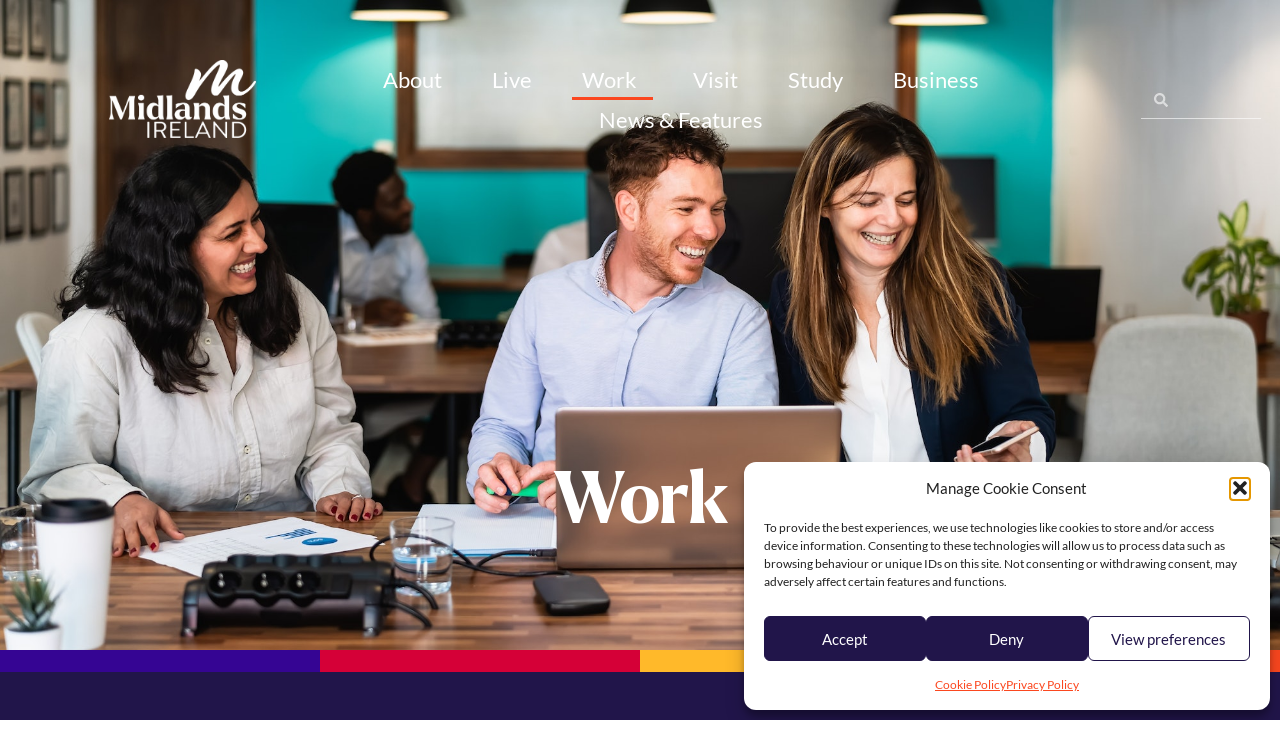

--- FILE ---
content_type: text/html; charset=UTF-8
request_url: https://www.midlandsireland.ie/work/
body_size: 26760
content:
<!doctype html>
<html dir="ltr" lang="en-GB" prefix="og: https://ogp.me/ns#">
<head>
<meta charset="UTF-8">
<meta name="viewport" content="width=device-width, initial-scale=1">
<link rel="profile" href="https://gmpg.org/xfn/11">
<title>Work | Midlands Ireland</title>
<!-- All in One SEO 4.9.0 - aioseo.com -->
<meta name="description" content="The Midlands is one of Ireland’s fastest growing regions for work and job creation, we’re breaking new ground in many different sectors." />
<meta name="robots" content="max-image-preview:large" />
<meta name="google-site-verification" content="BaBSk9mKWTAv-cIf_gSddJM2JT7CSljaQnFYVrntSAU" />
<link rel="canonical" href="https://www.midlandsireland.ie/work/" />
<meta name="generator" content="All in One SEO (AIOSEO) 4.9.0" />
<meta property="og:locale" content="en_GB" />
<meta property="og:site_name" content="Midlands Ireland | Where Everything Connects" />
<meta property="og:type" content="article" />
<meta property="og:title" content="Work | Midlands Ireland" />
<meta property="og:description" content="The Midlands is one of Ireland’s fastest growing regions for work and job creation, we’re breaking new ground in many different sectors." />
<meta property="og:url" content="https://www.midlandsireland.ie/work/" />
<meta property="og:image" content="https://www.midlandsireland.ie/wp-content/uploads/2022/06/MI_Primary_Logo_RGB-e1660917185710.png" />
<meta property="og:image:secure_url" content="https://www.midlandsireland.ie/wp-content/uploads/2022/06/MI_Primary_Logo_RGB-e1660917185710.png" />
<meta property="article:published_time" content="2022-09-02T10:16:54+00:00" />
<meta property="article:modified_time" content="2023-03-06T14:50:11+00:00" />
<meta property="article:publisher" content="https://www.facebook.com/MidlandsIreland.ie?ref=hl" />
<meta name="twitter:card" content="summary" />
<meta name="twitter:site" content="@MidlandsIreland" />
<meta name="twitter:title" content="Work | Midlands Ireland" />
<meta name="twitter:description" content="The Midlands is one of Ireland’s fastest growing regions for work and job creation, we’re breaking new ground in many different sectors." />
<meta name="twitter:image" content="https://www.midlandsireland.ie/wp-content/uploads/2022/06/MI_Primary_Logo_RGB-e1660917185710.png" />
<meta name="twitter:label1" content="Written by" />
<meta name="twitter:data1" content="admin" />
<meta name="twitter:label2" content="Est. reading time" />
<meta name="twitter:data2" content="2 minutes" />
<script type="application/ld+json" class="aioseo-schema">
{"@context":"https:\/\/schema.org","@graph":[{"@type":"BreadcrumbList","@id":"https:\/\/www.midlandsireland.ie\/work\/#breadcrumblist","itemListElement":[{"@type":"ListItem","@id":"https:\/\/www.midlandsireland.ie#listItem","position":2,"name":"Home","item":"https:\/\/www.midlandsireland.ie","nextItem":{"@type":"ListItem","@id":"https:\/\/www.midlandsireland.ie\/work\/#listItem","name":"Work"},"previousItem":{"@type":"ListItem","@id":"#listItem","name":"Midlands ireland"}},{"@type":"ListItem","@id":"https:\/\/www.midlandsireland.ie\/work\/#listItem","position":3,"name":"Work","previousItem":{"@type":"ListItem","@id":"https:\/\/www.midlandsireland.ie#listItem","name":"Home"}}]},{"@type":"Organization","@id":"https:\/\/www.midlandsireland.ie\/#organization","name":"Midlands Ireland","description":"Where Everything Connects","url":"https:\/\/www.midlandsireland.ie\/","logo":{"@type":"ImageObject","url":"https:\/\/www.midlandsireland.ie\/wp-content\/uploads\/2022\/10\/Search-Apperance.png","@id":"https:\/\/www.midlandsireland.ie\/work\/#organizationLogo","width":417,"height":417,"caption":"Search Appearance"},"image":{"@id":"https:\/\/www.midlandsireland.ie\/work\/#organizationLogo"},"sameAs":["https:\/\/www.instagram.com\/midlandsireland\/","https:\/\/ie.linkedin.com\/company\/midlandsireland-ie?trk=public_profile_topcard-current-company"]},{"@type":"WebPage","@id":"https:\/\/www.midlandsireland.ie\/work\/#webpage","url":"https:\/\/www.midlandsireland.ie\/work\/","name":"Work | Midlands Ireland","description":"The Midlands is one of Ireland\u2019s fastest growing regions for work and job creation, we\u2019re breaking new ground in many different sectors.","inLanguage":"en-GB","isPartOf":{"@id":"https:\/\/www.midlandsireland.ie\/#website"},"breadcrumb":{"@id":"https:\/\/www.midlandsireland.ie\/work\/#breadcrumblist"},"datePublished":"2022-09-02T10:16:54+00:00","dateModified":"2023-03-06T14:50:11+00:00"},{"@type":"WebSite","@id":"https:\/\/www.midlandsireland.ie\/#website","url":"https:\/\/www.midlandsireland.ie\/","name":"Midlands Ireland","description":"Where Everything Connects","inLanguage":"en-GB","publisher":{"@id":"https:\/\/www.midlandsireland.ie\/#organization"}}]}
</script>
<!-- All in One SEO -->
<link rel="alternate" type="application/rss+xml" title="Midlands Ireland &raquo; Feed" href="https://www.midlandsireland.ie/feed/" />
<link rel="alternate" title="oEmbed (JSON)" type="application/json+oembed" href="https://www.midlandsireland.ie/wp-json/oembed/1.0/embed?url=https%3A%2F%2Fwww.midlandsireland.ie%2Fwork%2F" />
<link rel="alternate" title="oEmbed (XML)" type="text/xml+oembed" href="https://www.midlandsireland.ie/wp-json/oembed/1.0/embed?url=https%3A%2F%2Fwww.midlandsireland.ie%2Fwork%2F&#038;format=xml" />
<style id='wp-img-auto-sizes-contain-inline-css'>
img:is([sizes=auto i],[sizes^="auto," i]){contain-intrinsic-size:3000px 1500px}
/*# sourceURL=wp-img-auto-sizes-contain-inline-css */
</style>
<!-- <link rel='stylesheet' id='cmplz-general-css' href='https://www.midlandsireland.ie/wp-content/plugins/complianz-gdpr/assets/css/cookieblocker.min.css?ver=1764171455' media='all' /> -->
<!-- <link rel='stylesheet' id='megamenu-css' href='https://www.midlandsireland.ie/wp-content/uploads/maxmegamenu/style.css?ver=45e26c' media='all' /> -->
<!-- <link rel='stylesheet' id='dashicons-css' href='https://www.midlandsireland.ie/wp-includes/css/dashicons.min.css?ver=46ba26fb7ef21f479ed2155269cdcc60' media='all' /> -->
<!-- <link rel='stylesheet' id='hello-elementor-css' href='https://www.midlandsireland.ie/wp-content/themes/hello-elementor/assets/css/reset.css?ver=3.4.4' media='all' /> -->
<!-- <link rel='stylesheet' id='hello-elementor-theme-style-css' href='https://www.midlandsireland.ie/wp-content/themes/hello-elementor/assets/css/theme.css?ver=3.4.4' media='all' /> -->
<!-- <link rel='stylesheet' id='hello-elementor-header-footer-css' href='https://www.midlandsireland.ie/wp-content/themes/hello-elementor/assets/css/header-footer.css?ver=3.4.4' media='all' /> -->
<!-- <link rel='stylesheet' id='elementor-frontend-css' href='https://www.midlandsireland.ie/wp-content/plugins/elementor/assets/css/frontend.min.css?ver=3.31.3' media='all' /> -->
<link rel="stylesheet" type="text/css" href="//www.midlandsireland.ie/wp-content/cache/wpfc-minified/99hz0955/fnscy.css" media="all"/>
<link rel='stylesheet' id='elementor-post-12-css' href='https://www.midlandsireland.ie/wp-content/uploads/elementor/css/post-12.css?ver=1767139218' media='all' />
<!-- <link rel='stylesheet' id='widget-image-css' href='https://www.midlandsireland.ie/wp-content/plugins/elementor/assets/css/widget-image.min.css?ver=3.31.3' media='all' /> -->
<!-- <link rel='stylesheet' id='widget-search-form-css' href='https://www.midlandsireland.ie/wp-content/plugins/elementor-pro/assets/css/widget-search-form.min.css?ver=3.31.2' media='all' /> -->
<!-- <link rel='stylesheet' id='widget-icon-list-css' href='https://www.midlandsireland.ie/wp-content/plugins/elementor/assets/css/widget-icon-list.min.css?ver=3.31.3' media='all' /> -->
<!-- <link rel='stylesheet' id='widget-social-icons-css' href='https://www.midlandsireland.ie/wp-content/plugins/elementor/assets/css/widget-social-icons.min.css?ver=3.31.3' media='all' /> -->
<!-- <link rel='stylesheet' id='e-apple-webkit-css' href='https://www.midlandsireland.ie/wp-content/plugins/elementor/assets/css/conditionals/apple-webkit.min.css?ver=3.31.3' media='all' /> -->
<!-- <link rel='stylesheet' id='eael-general-css' href='https://www.midlandsireland.ie/wp-content/plugins/essential-addons-for-elementor-lite/assets/front-end/css/view/general.min.css?ver=6.3.1' media='all' /> -->
<!-- <link rel='stylesheet' id='eael-2329-css' href='https://www.midlandsireland.ie/wp-content/uploads/essential-addons-elementor/eael-2329.css?ver=1678114211' media='all' /> -->
<!-- <link rel='stylesheet' id='eihe-front-style-css' href='https://www.midlandsireland.ie/wp-content/plugins/image-hover-effects-addon-for-elementor/assets/style.min.css?ver=1.4.4' media='all' /> -->
<!-- <link rel='stylesheet' id='font-awesome-5-all-css' href='https://www.midlandsireland.ie/wp-content/plugins/elementor/assets/lib/font-awesome/css/all.min.css?ver=3.31.3' media='all' /> -->
<!-- <link rel='stylesheet' id='font-awesome-4-shim-css' href='https://www.midlandsireland.ie/wp-content/plugins/elementor/assets/lib/font-awesome/css/v4-shims.min.css?ver=3.31.3' media='all' /> -->
<!-- <link rel='stylesheet' id='widget-call-to-action-css' href='https://www.midlandsireland.ie/wp-content/plugins/elementor-pro/assets/css/widget-call-to-action.min.css?ver=3.31.2' media='all' /> -->
<!-- <link rel='stylesheet' id='e-transitions-css' href='https://www.midlandsireland.ie/wp-content/plugins/elementor-pro/assets/css/conditionals/transitions.min.css?ver=3.31.2' media='all' /> -->
<!-- <link rel='stylesheet' id='widget-spacer-css' href='https://www.midlandsireland.ie/wp-content/plugins/elementor/assets/css/widget-spacer.min.css?ver=3.31.3' media='all' /> -->
<!-- <link rel='stylesheet' id='widget-counter-css' href='https://www.midlandsireland.ie/wp-content/plugins/elementor/assets/css/widget-counter.min.css?ver=3.31.3' media='all' /> -->
<!-- <link rel='stylesheet' id='widget-heading-css' href='https://www.midlandsireland.ie/wp-content/plugins/elementor/assets/css/widget-heading.min.css?ver=3.31.3' media='all' /> -->
<!-- <link rel='stylesheet' id='swiper-css' href='https://www.midlandsireland.ie/wp-content/plugins/elementor/assets/lib/swiper/v8/css/swiper.min.css?ver=8.4.5' media='all' /> -->
<!-- <link rel='stylesheet' id='e-swiper-css' href='https://www.midlandsireland.ie/wp-content/plugins/elementor/assets/css/conditionals/e-swiper.min.css?ver=3.31.3' media='all' /> -->
<!-- <link rel='stylesheet' id='widget-image-carousel-css' href='https://www.midlandsireland.ie/wp-content/plugins/elementor/assets/css/widget-image-carousel.min.css?ver=3.31.3' media='all' /> -->
<!-- <link rel='stylesheet' id='e-animation-grow-css' href='https://www.midlandsireland.ie/wp-content/plugins/elementor/assets/lib/animations/styles/e-animation-grow.min.css?ver=3.31.3' media='all' /> -->
<!-- <link rel='stylesheet' id='widget-icon-box-css' href='https://www.midlandsireland.ie/wp-content/plugins/elementor/assets/css/widget-icon-box.min.css?ver=3.31.3' media='all' /> -->
<link rel="stylesheet" type="text/css" href="//www.midlandsireland.ie/wp-content/cache/wpfc-minified/mar5mfim/fntbd.css" media="all"/>
<link rel='stylesheet' id='elementor-post-2329-css' href='https://www.midlandsireland.ie/wp-content/uploads/elementor/css/post-2329.css?ver=1767141331' media='all' />
<link rel='stylesheet' id='elementor-post-31-css' href='https://www.midlandsireland.ie/wp-content/uploads/elementor/css/post-31.css?ver=1767139220' media='all' />
<link rel='stylesheet' id='elementor-post-34-css' href='https://www.midlandsireland.ie/wp-content/uploads/elementor/css/post-34.css?ver=1767139220' media='all' />
<!-- <link rel='stylesheet' id='elementor-gf-local-lato-css' href='https://www.midlandsireland.ie/wp-content/uploads/elementor/google-fonts/css/lato.css?ver=1756738403' media='all' /> -->
<!-- <link rel='stylesheet' id='elementor-icons-new-icons-css' href='https://www.midlandsireland.ie/wp-content/uploads/elementor/custom-icons/new-icons/css/new-icons.css?ver=1.0.0' media='all' /> -->
<link rel="stylesheet" type="text/css" href="//www.midlandsireland.ie/wp-content/cache/wpfc-minified/9hbya2l0/fnsok.css" media="all"/>
<script src='//www.midlandsireland.ie/wp-content/cache/wpfc-minified/7uxqf43y/fnscy.js' type="text/javascript"></script>
<!-- <script src="https://www.midlandsireland.ie/wp-includes/js/jquery/jquery.min.js?ver=3.7.1" id="jquery-core-js"></script> -->
<!-- <script src="https://www.midlandsireland.ie/wp-includes/js/jquery/jquery-migrate.min.js?ver=3.4.1" id="jquery-migrate-js"></script> -->
<script id="3d-flip-book-client-locale-loader-js-extra">
var FB3D_CLIENT_LOCALE = {"ajaxurl":"https://www.midlandsireland.ie/wp-admin/admin-ajax.php","dictionary":{"Table of contents":"Table of contents","Close":"Close","Bookmarks":"Bookmarks","Thumbnails":"Thumbnails","Search":"Search","Share":"Share","Facebook":"Facebook","Twitter":"Twitter","Email":"Email","Play":"Play","Previous page":"Previous page","Next page":"Next page","Zoom in":"Zoom in","Zoom out":"Zoom out","Fit view":"Fit view","Auto play":"Auto play","Full screen":"Full screen","More":"More","Smart pan":"Smart pan","Single page":"Single page","Sounds":"Sounds","Stats":"Stats","Print":"Print","Download":"Download","Goto first page":"Goto first page","Goto last page":"Goto last page"},"images":"https://www.midlandsireland.ie/wp-content/plugins/interactive-3d-flipbook-powered-physics-engine/assets/images/","jsData":{"urls":[],"posts":{"ids_mis":[],"ids":[]},"pages":[],"firstPages":[],"bookCtrlProps":[],"bookTemplates":[]},"key":"3d-flip-book","pdfJS":{"pdfJsLib":"https://www.midlandsireland.ie/wp-content/plugins/interactive-3d-flipbook-powered-physics-engine/assets/js/pdf.min.js?ver=4.3.136","pdfJsWorker":"https://www.midlandsireland.ie/wp-content/plugins/interactive-3d-flipbook-powered-physics-engine/assets/js/pdf.worker.js?ver=4.3.136","stablePdfJsLib":"https://www.midlandsireland.ie/wp-content/plugins/interactive-3d-flipbook-powered-physics-engine/assets/js/stable/pdf.min.js?ver=2.5.207","stablePdfJsWorker":"https://www.midlandsireland.ie/wp-content/plugins/interactive-3d-flipbook-powered-physics-engine/assets/js/stable/pdf.worker.js?ver=2.5.207","pdfJsCMapUrl":"https://www.midlandsireland.ie/wp-content/plugins/interactive-3d-flipbook-powered-physics-engine/assets/cmaps/"},"cacheurl":"https://www.midlandsireland.ie/wp-content/uploads/3d-flip-book/cache/","pluginsurl":"https://www.midlandsireland.ie/wp-content/plugins/","pluginurl":"https://www.midlandsireland.ie/wp-content/plugins/interactive-3d-flipbook-powered-physics-engine/","thumbnailSize":{"width":"0","height":"0"},"version":"1.16.17"};
//# sourceURL=3d-flip-book-client-locale-loader-js-extra
</script>
<script src='//www.midlandsireland.ie/wp-content/cache/wpfc-minified/990b5b45/fnscy.js' type="text/javascript"></script>
<!-- <script src="https://www.midlandsireland.ie/wp-content/plugins/interactive-3d-flipbook-powered-physics-engine/assets/js/client-locale-loader.js?ver=1.16.17" id="3d-flip-book-client-locale-loader-js" async data-wp-strategy="async"></script> -->
<!-- <script src="https://www.midlandsireland.ie/wp-content/plugins/elementor/assets/lib/font-awesome/js/v4-shims.min.js?ver=3.31.3" id="font-awesome-4-shim-js"></script> -->
<link rel="https://api.w.org/" href="https://www.midlandsireland.ie/wp-json/" /><link rel="alternate" title="JSON" type="application/json" href="https://www.midlandsireland.ie/wp-json/wp/v2/pages/2329" /><link rel="EditURI" type="application/rsd+xml" title="RSD" href="https://www.midlandsireland.ie/xmlrpc.php?rsd" />
<link rel='shortlink' href='https://www.midlandsireland.ie/?p=2329' />
<style>.cmplz-hidden {
display: none !important;
}</style><meta name="generator" content="Elementor 3.31.3; features: e_font_icon_svg, additional_custom_breakpoints, e_element_cache; settings: css_print_method-external, google_font-enabled, font_display-auto">
<script>
window.addEventListener('load', function() {
if (typeof cmplz_allowed !== 'undefined' && cmplz_allowed.includes('statistics')) {
(function(w, d, s, l, i) {
w[l] = w[l] || [];
w[l].push({ 'gtm.start': new Date().getTime(), event: 'gtm.js' });
var f = d.getElementsByTagName(s)[0],
j = d.createElement(s),
dl = l != 'dataLayer' ? '&l=' + l : '';
j.async = true;
j.src = 'https://www.googletagmanager.com/gtm.js?id=' + i + dl;
f.parentNode.insertBefore(j, f);
})(window, document, 'script', 'dataLayer', 'GTM-5THGJFF'); // Replace with your GTM ID
}
});
</script>
<style>
.e-con.e-parent:nth-of-type(n+4):not(.e-lazyloaded):not(.e-no-lazyload),
.e-con.e-parent:nth-of-type(n+4):not(.e-lazyloaded):not(.e-no-lazyload) * {
background-image: none !important;
}
@media screen and (max-height: 1024px) {
.e-con.e-parent:nth-of-type(n+3):not(.e-lazyloaded):not(.e-no-lazyload),
.e-con.e-parent:nth-of-type(n+3):not(.e-lazyloaded):not(.e-no-lazyload) * {
background-image: none !important;
}
}
@media screen and (max-height: 640px) {
.e-con.e-parent:nth-of-type(n+2):not(.e-lazyloaded):not(.e-no-lazyload),
.e-con.e-parent:nth-of-type(n+2):not(.e-lazyloaded):not(.e-no-lazyload) * {
background-image: none !important;
}
}
</style>
<link rel="icon" href="https://www.midlandsireland.ie/wp-content/uploads/2022/06/favicon.png" sizes="32x32" />
<link rel="icon" href="https://www.midlandsireland.ie/wp-content/uploads/2022/06/favicon.png" sizes="192x192" />
<link rel="apple-touch-icon" href="https://www.midlandsireland.ie/wp-content/uploads/2022/06/favicon.png" />
<meta name="msapplication-TileImage" content="https://www.midlandsireland.ie/wp-content/uploads/2022/06/favicon.png" />
<style type="text/css">/** Mega Menu CSS: fs **/</style>
<style id='wp-block-heading-inline-css'>
h1:where(.wp-block-heading).has-background,h2:where(.wp-block-heading).has-background,h3:where(.wp-block-heading).has-background,h4:where(.wp-block-heading).has-background,h5:where(.wp-block-heading).has-background,h6:where(.wp-block-heading).has-background{padding:1.25em 2.375em}h1.has-text-align-left[style*=writing-mode]:where([style*=vertical-lr]),h1.has-text-align-right[style*=writing-mode]:where([style*=vertical-rl]),h2.has-text-align-left[style*=writing-mode]:where([style*=vertical-lr]),h2.has-text-align-right[style*=writing-mode]:where([style*=vertical-rl]),h3.has-text-align-left[style*=writing-mode]:where([style*=vertical-lr]),h3.has-text-align-right[style*=writing-mode]:where([style*=vertical-rl]),h4.has-text-align-left[style*=writing-mode]:where([style*=vertical-lr]),h4.has-text-align-right[style*=writing-mode]:where([style*=vertical-rl]),h5.has-text-align-left[style*=writing-mode]:where([style*=vertical-lr]),h5.has-text-align-right[style*=writing-mode]:where([style*=vertical-rl]),h6.has-text-align-left[style*=writing-mode]:where([style*=vertical-lr]),h6.has-text-align-right[style*=writing-mode]:where([style*=vertical-rl]){rotate:180deg}
/*# sourceURL=https://www.midlandsireland.ie/wp-includes/blocks/heading/style.min.css */
</style>
<style id='wp-block-paragraph-inline-css'>
.is-small-text{font-size:.875em}.is-regular-text{font-size:1em}.is-large-text{font-size:2.25em}.is-larger-text{font-size:3em}.has-drop-cap:not(:focus):first-letter{float:left;font-size:8.4em;font-style:normal;font-weight:100;line-height:.68;margin:.05em .1em 0 0;text-transform:uppercase}body.rtl .has-drop-cap:not(:focus):first-letter{float:none;margin-left:.1em}p.has-drop-cap.has-background{overflow:hidden}:root :where(p.has-background){padding:1.25em 2.375em}:where(p.has-text-color:not(.has-link-color)) a{color:inherit}p.has-text-align-left[style*="writing-mode:vertical-lr"],p.has-text-align-right[style*="writing-mode:vertical-rl"]{rotate:180deg}
/*# sourceURL=https://www.midlandsireland.ie/wp-includes/blocks/paragraph/style.min.css */
</style>
<style id='global-styles-inline-css'>
:root{--wp--preset--aspect-ratio--square: 1;--wp--preset--aspect-ratio--4-3: 4/3;--wp--preset--aspect-ratio--3-4: 3/4;--wp--preset--aspect-ratio--3-2: 3/2;--wp--preset--aspect-ratio--2-3: 2/3;--wp--preset--aspect-ratio--16-9: 16/9;--wp--preset--aspect-ratio--9-16: 9/16;--wp--preset--color--black: #000000;--wp--preset--color--cyan-bluish-gray: #abb8c3;--wp--preset--color--white: #ffffff;--wp--preset--color--pale-pink: #f78da7;--wp--preset--color--vivid-red: #cf2e2e;--wp--preset--color--luminous-vivid-orange: #ff6900;--wp--preset--color--luminous-vivid-amber: #fcb900;--wp--preset--color--light-green-cyan: #7bdcb5;--wp--preset--color--vivid-green-cyan: #00d084;--wp--preset--color--pale-cyan-blue: #8ed1fc;--wp--preset--color--vivid-cyan-blue: #0693e3;--wp--preset--color--vivid-purple: #9b51e0;--wp--preset--gradient--vivid-cyan-blue-to-vivid-purple: linear-gradient(135deg,rgb(6,147,227) 0%,rgb(155,81,224) 100%);--wp--preset--gradient--light-green-cyan-to-vivid-green-cyan: linear-gradient(135deg,rgb(122,220,180) 0%,rgb(0,208,130) 100%);--wp--preset--gradient--luminous-vivid-amber-to-luminous-vivid-orange: linear-gradient(135deg,rgb(252,185,0) 0%,rgb(255,105,0) 100%);--wp--preset--gradient--luminous-vivid-orange-to-vivid-red: linear-gradient(135deg,rgb(255,105,0) 0%,rgb(207,46,46) 100%);--wp--preset--gradient--very-light-gray-to-cyan-bluish-gray: linear-gradient(135deg,rgb(238,238,238) 0%,rgb(169,184,195) 100%);--wp--preset--gradient--cool-to-warm-spectrum: linear-gradient(135deg,rgb(74,234,220) 0%,rgb(151,120,209) 20%,rgb(207,42,186) 40%,rgb(238,44,130) 60%,rgb(251,105,98) 80%,rgb(254,248,76) 100%);--wp--preset--gradient--blush-light-purple: linear-gradient(135deg,rgb(255,206,236) 0%,rgb(152,150,240) 100%);--wp--preset--gradient--blush-bordeaux: linear-gradient(135deg,rgb(254,205,165) 0%,rgb(254,45,45) 50%,rgb(107,0,62) 100%);--wp--preset--gradient--luminous-dusk: linear-gradient(135deg,rgb(255,203,112) 0%,rgb(199,81,192) 50%,rgb(65,88,208) 100%);--wp--preset--gradient--pale-ocean: linear-gradient(135deg,rgb(255,245,203) 0%,rgb(182,227,212) 50%,rgb(51,167,181) 100%);--wp--preset--gradient--electric-grass: linear-gradient(135deg,rgb(202,248,128) 0%,rgb(113,206,126) 100%);--wp--preset--gradient--midnight: linear-gradient(135deg,rgb(2,3,129) 0%,rgb(40,116,252) 100%);--wp--preset--font-size--small: 13px;--wp--preset--font-size--medium: 20px;--wp--preset--font-size--large: 36px;--wp--preset--font-size--x-large: 42px;--wp--preset--spacing--20: 0.44rem;--wp--preset--spacing--30: 0.67rem;--wp--preset--spacing--40: 1rem;--wp--preset--spacing--50: 1.5rem;--wp--preset--spacing--60: 2.25rem;--wp--preset--spacing--70: 3.38rem;--wp--preset--spacing--80: 5.06rem;--wp--preset--shadow--natural: 6px 6px 9px rgba(0, 0, 0, 0.2);--wp--preset--shadow--deep: 12px 12px 50px rgba(0, 0, 0, 0.4);--wp--preset--shadow--sharp: 6px 6px 0px rgba(0, 0, 0, 0.2);--wp--preset--shadow--outlined: 6px 6px 0px -3px rgb(255, 255, 255), 6px 6px rgb(0, 0, 0);--wp--preset--shadow--crisp: 6px 6px 0px rgb(0, 0, 0);}:root { --wp--style--global--content-size: 800px;--wp--style--global--wide-size: 1200px; }:where(body) { margin: 0; }.wp-site-blocks > .alignleft { float: left; margin-right: 2em; }.wp-site-blocks > .alignright { float: right; margin-left: 2em; }.wp-site-blocks > .aligncenter { justify-content: center; margin-left: auto; margin-right: auto; }:where(.wp-site-blocks) > * { margin-block-start: 24px; margin-block-end: 0; }:where(.wp-site-blocks) > :first-child { margin-block-start: 0; }:where(.wp-site-blocks) > :last-child { margin-block-end: 0; }:root { --wp--style--block-gap: 24px; }:root :where(.is-layout-flow) > :first-child{margin-block-start: 0;}:root :where(.is-layout-flow) > :last-child{margin-block-end: 0;}:root :where(.is-layout-flow) > *{margin-block-start: 24px;margin-block-end: 0;}:root :where(.is-layout-constrained) > :first-child{margin-block-start: 0;}:root :where(.is-layout-constrained) > :last-child{margin-block-end: 0;}:root :where(.is-layout-constrained) > *{margin-block-start: 24px;margin-block-end: 0;}:root :where(.is-layout-flex){gap: 24px;}:root :where(.is-layout-grid){gap: 24px;}.is-layout-flow > .alignleft{float: left;margin-inline-start: 0;margin-inline-end: 2em;}.is-layout-flow > .alignright{float: right;margin-inline-start: 2em;margin-inline-end: 0;}.is-layout-flow > .aligncenter{margin-left: auto !important;margin-right: auto !important;}.is-layout-constrained > .alignleft{float: left;margin-inline-start: 0;margin-inline-end: 2em;}.is-layout-constrained > .alignright{float: right;margin-inline-start: 2em;margin-inline-end: 0;}.is-layout-constrained > .aligncenter{margin-left: auto !important;margin-right: auto !important;}.is-layout-constrained > :where(:not(.alignleft):not(.alignright):not(.alignfull)){max-width: var(--wp--style--global--content-size);margin-left: auto !important;margin-right: auto !important;}.is-layout-constrained > .alignwide{max-width: var(--wp--style--global--wide-size);}body .is-layout-flex{display: flex;}.is-layout-flex{flex-wrap: wrap;align-items: center;}.is-layout-flex > :is(*, div){margin: 0;}body .is-layout-grid{display: grid;}.is-layout-grid > :is(*, div){margin: 0;}body{padding-top: 0px;padding-right: 0px;padding-bottom: 0px;padding-left: 0px;}a:where(:not(.wp-element-button)){text-decoration: underline;}:root :where(.wp-element-button, .wp-block-button__link){background-color: #32373c;border-width: 0;color: #fff;font-family: inherit;font-size: inherit;font-style: inherit;font-weight: inherit;letter-spacing: inherit;line-height: inherit;padding-top: calc(0.667em + 2px);padding-right: calc(1.333em + 2px);padding-bottom: calc(0.667em + 2px);padding-left: calc(1.333em + 2px);text-decoration: none;text-transform: inherit;}.has-black-color{color: var(--wp--preset--color--black) !important;}.has-cyan-bluish-gray-color{color: var(--wp--preset--color--cyan-bluish-gray) !important;}.has-white-color{color: var(--wp--preset--color--white) !important;}.has-pale-pink-color{color: var(--wp--preset--color--pale-pink) !important;}.has-vivid-red-color{color: var(--wp--preset--color--vivid-red) !important;}.has-luminous-vivid-orange-color{color: var(--wp--preset--color--luminous-vivid-orange) !important;}.has-luminous-vivid-amber-color{color: var(--wp--preset--color--luminous-vivid-amber) !important;}.has-light-green-cyan-color{color: var(--wp--preset--color--light-green-cyan) !important;}.has-vivid-green-cyan-color{color: var(--wp--preset--color--vivid-green-cyan) !important;}.has-pale-cyan-blue-color{color: var(--wp--preset--color--pale-cyan-blue) !important;}.has-vivid-cyan-blue-color{color: var(--wp--preset--color--vivid-cyan-blue) !important;}.has-vivid-purple-color{color: var(--wp--preset--color--vivid-purple) !important;}.has-black-background-color{background-color: var(--wp--preset--color--black) !important;}.has-cyan-bluish-gray-background-color{background-color: var(--wp--preset--color--cyan-bluish-gray) !important;}.has-white-background-color{background-color: var(--wp--preset--color--white) !important;}.has-pale-pink-background-color{background-color: var(--wp--preset--color--pale-pink) !important;}.has-vivid-red-background-color{background-color: var(--wp--preset--color--vivid-red) !important;}.has-luminous-vivid-orange-background-color{background-color: var(--wp--preset--color--luminous-vivid-orange) !important;}.has-luminous-vivid-amber-background-color{background-color: var(--wp--preset--color--luminous-vivid-amber) !important;}.has-light-green-cyan-background-color{background-color: var(--wp--preset--color--light-green-cyan) !important;}.has-vivid-green-cyan-background-color{background-color: var(--wp--preset--color--vivid-green-cyan) !important;}.has-pale-cyan-blue-background-color{background-color: var(--wp--preset--color--pale-cyan-blue) !important;}.has-vivid-cyan-blue-background-color{background-color: var(--wp--preset--color--vivid-cyan-blue) !important;}.has-vivid-purple-background-color{background-color: var(--wp--preset--color--vivid-purple) !important;}.has-black-border-color{border-color: var(--wp--preset--color--black) !important;}.has-cyan-bluish-gray-border-color{border-color: var(--wp--preset--color--cyan-bluish-gray) !important;}.has-white-border-color{border-color: var(--wp--preset--color--white) !important;}.has-pale-pink-border-color{border-color: var(--wp--preset--color--pale-pink) !important;}.has-vivid-red-border-color{border-color: var(--wp--preset--color--vivid-red) !important;}.has-luminous-vivid-orange-border-color{border-color: var(--wp--preset--color--luminous-vivid-orange) !important;}.has-luminous-vivid-amber-border-color{border-color: var(--wp--preset--color--luminous-vivid-amber) !important;}.has-light-green-cyan-border-color{border-color: var(--wp--preset--color--light-green-cyan) !important;}.has-vivid-green-cyan-border-color{border-color: var(--wp--preset--color--vivid-green-cyan) !important;}.has-pale-cyan-blue-border-color{border-color: var(--wp--preset--color--pale-cyan-blue) !important;}.has-vivid-cyan-blue-border-color{border-color: var(--wp--preset--color--vivid-cyan-blue) !important;}.has-vivid-purple-border-color{border-color: var(--wp--preset--color--vivid-purple) !important;}.has-vivid-cyan-blue-to-vivid-purple-gradient-background{background: var(--wp--preset--gradient--vivid-cyan-blue-to-vivid-purple) !important;}.has-light-green-cyan-to-vivid-green-cyan-gradient-background{background: var(--wp--preset--gradient--light-green-cyan-to-vivid-green-cyan) !important;}.has-luminous-vivid-amber-to-luminous-vivid-orange-gradient-background{background: var(--wp--preset--gradient--luminous-vivid-amber-to-luminous-vivid-orange) !important;}.has-luminous-vivid-orange-to-vivid-red-gradient-background{background: var(--wp--preset--gradient--luminous-vivid-orange-to-vivid-red) !important;}.has-very-light-gray-to-cyan-bluish-gray-gradient-background{background: var(--wp--preset--gradient--very-light-gray-to-cyan-bluish-gray) !important;}.has-cool-to-warm-spectrum-gradient-background{background: var(--wp--preset--gradient--cool-to-warm-spectrum) !important;}.has-blush-light-purple-gradient-background{background: var(--wp--preset--gradient--blush-light-purple) !important;}.has-blush-bordeaux-gradient-background{background: var(--wp--preset--gradient--blush-bordeaux) !important;}.has-luminous-dusk-gradient-background{background: var(--wp--preset--gradient--luminous-dusk) !important;}.has-pale-ocean-gradient-background{background: var(--wp--preset--gradient--pale-ocean) !important;}.has-electric-grass-gradient-background{background: var(--wp--preset--gradient--electric-grass) !important;}.has-midnight-gradient-background{background: var(--wp--preset--gradient--midnight) !important;}.has-small-font-size{font-size: var(--wp--preset--font-size--small) !important;}.has-medium-font-size{font-size: var(--wp--preset--font-size--medium) !important;}.has-large-font-size{font-size: var(--wp--preset--font-size--large) !important;}.has-x-large-font-size{font-size: var(--wp--preset--font-size--x-large) !important;}
/*# sourceURL=global-styles-inline-css */
</style>
<link rel='stylesheet' id='elementor-post-144-css' href='https://www.midlandsireland.ie/wp-content/uploads/elementor/css/post-144.css?ver=1767139220' media='all' />
<link rel='stylesheet' id='elementor-post-1612-css' href='https://www.midlandsireland.ie/wp-content/uploads/elementor/css/post-1612.css?ver=1767139220' media='all' />
<link rel='stylesheet' id='elementor-post-1611-css' href='https://www.midlandsireland.ie/wp-content/uploads/elementor/css/post-1611.css?ver=1767139221' media='all' />
<link rel='stylesheet' id='elementor-post-1638-css' href='https://www.midlandsireland.ie/wp-content/uploads/elementor/css/post-1638.css?ver=1767139221' media='all' />
<!-- <link rel='stylesheet' id='widget-nav-menu-css' href='https://www.midlandsireland.ie/wp-content/plugins/elementor-pro/assets/css/widget-nav-menu.min.css?ver=3.31.2' media='all' /> -->
<!-- <link rel='stylesheet' id='e-popup-css' href='https://www.midlandsireland.ie/wp-content/plugins/elementor-pro/assets/css/conditionals/popup.min.css?ver=3.31.2' media='all' /> -->
<link rel="stylesheet" type="text/css" href="//www.midlandsireland.ie/wp-content/cache/wpfc-minified/f1ugwt87/fnsnp.css" media="all"/>
</head>
<body data-cmplz=1 class="wp-singular page-template-default page page-id-2329 page-parent wp-custom-logo wp-embed-responsive wp-theme-hello-elementor mega-menu-menu-1 hello-elementor-default elementor-default elementor-template-full-width elementor-kit-12 elementor-page elementor-page-2329">
<a class="skip-link screen-reader-text" href="#content">Skip to content</a>
<header data-elementor-type="header" data-elementor-id="31" class="elementor elementor-31 elementor-location-header" data-elementor-post-type="elementor_library">
<section class="elementor-section elementor-top-section elementor-element elementor-element-e006014 elementor-hidden-tablet elementor-hidden-mobile elementor-section-boxed elementor-section-height-default elementor-section-height-default" data-id="e006014" data-element_type="section">
<div class="elementor-background-overlay"></div>
<div class="elementor-container elementor-column-gap-default">
<div class="elementor-column elementor-col-33 elementor-top-column elementor-element elementor-element-c0a1859" data-id="c0a1859" data-element_type="column">
<div class="elementor-widget-wrap elementor-element-populated">
<div class="elementor-element elementor-element-f1a1c39 elementor-widget elementor-widget-image" data-id="f1a1c39" data-element_type="widget" data-widget_type="image.default">
<div class="elementor-widget-container">
<a href="https://www.midlandsireland.ie">
<img fetchpriority="high" width="6734" height="3539" src="https://www.midlandsireland.ie/wp-content/uploads/2022/06/MI_White_Logo_RGB.png" class="attachment-large size-large wp-image-334" alt="MI White Logo RGB" srcset="https://www.midlandsireland.ie/wp-content/uploads/2022/06/MI_White_Logo_RGB.png 6734w, https://www.midlandsireland.ie/wp-content/uploads/2022/06/MI_White_Logo_RGB-768x404.png 768w, https://www.midlandsireland.ie/wp-content/uploads/2022/06/MI_White_Logo_RGB-1536x807.png 1536w, https://www.midlandsireland.ie/wp-content/uploads/2022/06/MI_White_Logo_RGB-2048x1076.png 2048w" sizes="(max-width: 6734px) 100vw, 6734px" />								</a>
</div>
</div>
</div>
</div>
<div class="elementor-column elementor-col-33 elementor-top-column elementor-element elementor-element-056fae4" data-id="056fae4" data-element_type="column">
<div class="elementor-widget-wrap elementor-element-populated">
<div class="elementor-element elementor-element-cc7b5db elementor-widget elementor-widget-shortcode" data-id="cc7b5db" data-element_type="widget" data-widget_type="shortcode.default">
<div class="elementor-widget-container">
<div class="elementor-shortcode"><div id="mega-menu-wrap-menu-1" class="mega-menu-wrap"><div class="mega-menu-toggle"><div class="mega-toggle-blocks-left"></div><div class="mega-toggle-blocks-center"></div><div class="mega-toggle-blocks-right"><div class='mega-toggle-block mega-menu-toggle-animated-block mega-toggle-block-0' id='mega-toggle-block-0'><button aria-label="Toggle Menu" class="mega-toggle-animated mega-toggle-animated-slider" type="button" aria-expanded="false">
<span class="mega-toggle-animated-box">
<span class="mega-toggle-animated-inner"></span>
</span>
</button></div></div></div><ul id="mega-menu-menu-1" class="mega-menu max-mega-menu mega-menu-horizontal mega-no-js" data-event="hover_intent" data-effect="fade_up" data-effect-speed="200" data-effect-mobile="disabled" data-effect-speed-mobile="0" data-mobile-force-width="false" data-second-click="go" data-document-click="collapse" data-vertical-behaviour="accordion" data-breakpoint="768" data-unbind="true" data-mobile-state="collapse_all" data-mobile-direction="vertical" data-hover-intent-timeout="300" data-hover-intent-interval="100"><li class="mega-menu-item mega-menu-item-type-post_type mega-menu-item-object-page mega-align-bottom-left mega-menu-flyout mega-menu-item-605" id="mega-menu-item-605"><a class="mega-menu-link" href="https://www.midlandsireland.ie/about/" tabindex="0">About</a></li><li class="mega-menu-item mega-menu-item-type-post_type mega-menu-item-object-page mega-align-bottom-left mega-menu-flyout mega-menu-item-1593" id="mega-menu-item-1593"><a class="mega-menu-link" href="https://www.midlandsireland.ie/live/" tabindex="0">Live</a></li><li class="mega-menu-item mega-menu-item-type-post_type mega-menu-item-object-page mega-current-menu-item mega-page_item mega-page-item-2329 mega-current_page_item mega-menu-item-has-children mega-menu-megamenu mega-menu-grid mega-align-bottom-left mega-menu-grid mega-menu-item-2468" id="mega-menu-item-2468"><a class="mega-menu-link" href="https://www.midlandsireland.ie/work/" aria-expanded="false" aria-current="page" tabindex="0">Work<span class="mega-indicator" aria-hidden="true"></span></a>
<ul class="mega-sub-menu" role='presentation'>
<li class="mega-menu-row" id="mega-menu-2468-0">
<ul class="mega-sub-menu" style='--columns:12' role='presentation'>
<li class="mega-menu-column mega-menu-columns-12-of-12" style="--columns:12; --span:12" id="mega-menu-2468-0-0">
<ul class="mega-sub-menu">
<li class="mega-menu-item mega-menu-item-type-widget widget_elementor-library mega-menu-item-elementor-library-9" id="mega-menu-item-elementor-library-9">		<div data-elementor-type="section" data-elementor-id="144" class="elementor elementor-144 elementor-location-header" data-elementor-post-type="elementor_library">
<section class="elementor-section elementor-top-section elementor-element elementor-element-d61392b elementor-section-boxed elementor-section-height-default elementor-section-height-default" data-id="d61392b" data-element_type="section">
<div class="elementor-container elementor-column-gap-default">
<div class="elementor-column elementor-col-100 elementor-top-column elementor-element elementor-element-89cbf38" data-id="89cbf38" data-element_type="column">
<div class="elementor-widget-wrap elementor-element-populated">
<section class="elementor-section elementor-inner-section elementor-element elementor-element-d26e5d0 elementor-section-boxed elementor-section-height-default elementor-section-height-default" data-id="d26e5d0" data-element_type="section">
<div class="elementor-container elementor-column-gap-default">
<div class="elementor-column elementor-col-100 elementor-inner-column elementor-element elementor-element-6873513" data-id="6873513" data-element_type="column">
<div class="elementor-widget-wrap elementor-element-populated">
<div class="elementor-element elementor-element-4752782 elementor-icon-list--layout-inline elementor-align-center elementor-list-item-link-full_width elementor-widget elementor-widget-icon-list" data-id="4752782" data-element_type="widget" data-widget_type="icon-list.default">
<div class="elementor-widget-container">
<ul class="elementor-icon-list-items elementor-inline-items">
<li class="elementor-icon-list-item elementor-inline-item">
<a href="https://www.midlandsireland.ie/vacancies/">
<span class="elementor-icon-list-text">Vacancies </span>
</a>
</li>
<li class="elementor-icon-list-item elementor-inline-item">
<a href="https://www.midlandsireland.ie/remote-hubs/">
<span class="elementor-icon-list-text">Remote Hubs</span>
</a>
</li>
<li class="elementor-icon-list-item elementor-inline-item">
<a href="https://www.midlandsireland.ie/relocate/">
<span class="elementor-icon-list-text">Relocate</span>
</a>
</li>
</ul>
</div>
</div>
</div>
</div>
</div>
</section>
</div>
</div>
</div>
</section>
</div>
</li>		</ul>
</li>	</ul>
</li></ul>
</li><li class="mega-menu-item mega-menu-item-type-post_type mega-menu-item-object-page mega-align-bottom-left mega-menu-flyout mega-menu-item-1595" id="mega-menu-item-1595"><a class="mega-menu-link" href="https://www.midlandsireland.ie/visit/" tabindex="0">Visit</a></li><li class="mega-menu-item mega-menu-item-type-post_type mega-menu-item-object-page mega-align-bottom-left mega-menu-flyout mega-menu-item-1594" id="mega-menu-item-1594"><a class="mega-menu-link" href="https://www.midlandsireland.ie/study/" tabindex="0">Study</a></li><li class="mega-menu-item mega-menu-item-type-post_type mega-menu-item-object-page mega-menu-megamenu mega-menu-item-has-children mega-align-bottom-left mega-menu-megamenu mega-menu-item-1592" id="mega-menu-item-1592"><a class="mega-menu-link" href="https://www.midlandsireland.ie/business/" aria-expanded="false" tabindex="0">Business<span class="mega-indicator" aria-hidden="true"></span></a>
<ul class="mega-sub-menu">
<li class="mega-menu-item mega-menu-item-type-widget widget_elementor-library mega-menu-column-standard mega-menu-columns-2-of-2 mega-menu-item-elementor-library-7" style="--columns:2; --span:2" id="mega-menu-item-elementor-library-7">		<div data-elementor-type="section" data-elementor-id="1612" class="elementor elementor-1612 elementor-location-header" data-elementor-post-type="elementor_library">
<section class="elementor-section elementor-top-section elementor-element elementor-element-d61392b elementor-section-boxed elementor-section-height-default elementor-section-height-default" data-id="d61392b" data-element_type="section">
<div class="elementor-container elementor-column-gap-default">
<div class="elementor-column elementor-col-100 elementor-top-column elementor-element elementor-element-89cbf38" data-id="89cbf38" data-element_type="column">
<div class="elementor-widget-wrap elementor-element-populated">
<section class="elementor-section elementor-inner-section elementor-element elementor-element-d26e5d0 elementor-section-boxed elementor-section-height-default elementor-section-height-default" data-id="d26e5d0" data-element_type="section">
<div class="elementor-container elementor-column-gap-default">
<div class="elementor-column elementor-col-100 elementor-inner-column elementor-element elementor-element-6873513" data-id="6873513" data-element_type="column">
<div class="elementor-widget-wrap elementor-element-populated">
<div class="elementor-element elementor-element-4752782 elementor-icon-list--layout-inline elementor-align-center elementor-list-item-link-full_width elementor-widget elementor-widget-icon-list" data-id="4752782" data-element_type="widget" data-widget_type="icon-list.default">
<div class="elementor-widget-container">
<ul class="elementor-icon-list-items elementor-inline-items">
<li class="elementor-icon-list-item elementor-inline-item">
<a href="https://www.midlandsireland.ie/training/">
<span class="elementor-icon-list-text">Training</span>
</a>
</li>
<li class="elementor-icon-list-item elementor-inline-item">
<a href="https://www.midlandsireland.ie/clusters/">
<span class="elementor-icon-list-text">Clusters</span>
</a>
</li>
<li class="elementor-icon-list-item elementor-inline-item">
<a href="https://www.midlandsireland.ie/agencies/">
<span class="elementor-icon-list-text">Agencies</span>
</a>
</li>
<li class="elementor-icon-list-item elementor-inline-item">
<a href="https://www.midlandsireland.ie/case-studies/">
<span class="elementor-icon-list-text">Case Studies</span>
</a>
</li>
</ul>
</div>
</div>
</div>
</div>
</div>
</section>
</div>
</div>
</div>
</section>
</div>
</li></ul>
</li><li class="mega-menu-item mega-menu-item-type-custom mega-menu-item-object-custom mega-menu-megamenu mega-menu-item-has-children mega-align-bottom-left mega-menu-megamenu mega-menu-item-488" id="mega-menu-item-488"><a class="mega-menu-link" href="#" aria-expanded="false" tabindex="0">News & Features<span class="mega-indicator" aria-hidden="true"></span></a>
<ul class="mega-sub-menu">
<li class="mega-menu-item mega-menu-item-type-widget widget_elementor-library mega-menu-column-standard mega-menu-columns-2-of-2 mega-menu-item-elementor-library-8" style="--columns:2; --span:2" id="mega-menu-item-elementor-library-8">		<div data-elementor-type="section" data-elementor-id="1611" class="elementor elementor-1611 elementor-location-header" data-elementor-post-type="elementor_library">
<section class="elementor-section elementor-top-section elementor-element elementor-element-d61392b elementor-section-boxed elementor-section-height-default elementor-section-height-default" data-id="d61392b" data-element_type="section">
<div class="elementor-container elementor-column-gap-default">
<div class="elementor-column elementor-col-100 elementor-top-column elementor-element elementor-element-89cbf38" data-id="89cbf38" data-element_type="column">
<div class="elementor-widget-wrap elementor-element-populated">
<section class="elementor-section elementor-inner-section elementor-element elementor-element-d26e5d0 elementor-section-boxed elementor-section-height-default elementor-section-height-default" data-id="d26e5d0" data-element_type="section">
<div class="elementor-container elementor-column-gap-default">
<div class="elementor-column elementor-col-100 elementor-inner-column elementor-element elementor-element-6873513" data-id="6873513" data-element_type="column">
<div class="elementor-widget-wrap elementor-element-populated">
<div class="elementor-element elementor-element-4752782 elementor-icon-list--layout-inline elementor-align-center elementor-list-item-link-full_width elementor-widget elementor-widget-icon-list" data-id="4752782" data-element_type="widget" data-widget_type="icon-list.default">
<div class="elementor-widget-container">
<ul class="elementor-icon-list-items elementor-inline-items">
<li class="elementor-icon-list-item elementor-inline-item">
<a href="https://www.midlandsireland.ie/news/">
<span class="elementor-icon-list-text">News</span>
</a>
</li>
<li class="elementor-icon-list-item elementor-inline-item">
<a href="https://www.midlandsireland.ie/features/">
<span class="elementor-icon-list-text">Features</span>
</a>
</li>
<li class="elementor-icon-list-item elementor-inline-item">
<a href="https://www.midlandsireland.ie/events/">
<span class="elementor-icon-list-text">Events</span>
</a>
</li>
</ul>
</div>
</div>
</div>
</div>
</div>
</section>
</div>
</div>
</div>
</section>
</div>
</li></ul>
</li></ul></div></div>
</div>
</div>
</div>
</div>
<div class="elementor-column elementor-col-33 elementor-top-column elementor-element elementor-element-367ce94" data-id="367ce94" data-element_type="column">
<div class="elementor-widget-wrap elementor-element-populated">
<div class="elementor-element elementor-element-65bcb12 elementor-search-form--skin-minimal elementor-widget elementor-widget-search-form" data-id="65bcb12" data-element_type="widget" data-settings="{&quot;skin&quot;:&quot;minimal&quot;}" data-widget_type="search-form.default">
<div class="elementor-widget-container">
<search role="search">
<form class="elementor-search-form" action="https://www.midlandsireland.ie" method="get">
<div class="elementor-search-form__container">
<label class="elementor-screen-only" for="elementor-search-form-65bcb12">Search</label>
<div class="elementor-search-form__icon">
<div class="e-font-icon-svg-container"><svg aria-hidden="true" class="e-font-icon-svg e-fas-search" viewBox="0 0 512 512" xmlns="http://www.w3.org/2000/svg"><path d="M505 442.7L405.3 343c-4.5-4.5-10.6-7-17-7H372c27.6-35.3 44-79.7 44-128C416 93.1 322.9 0 208 0S0 93.1 0 208s93.1 208 208 208c48.3 0 92.7-16.4 128-44v16.3c0 6.4 2.5 12.5 7 17l99.7 99.7c9.4 9.4 24.6 9.4 33.9 0l28.3-28.3c9.4-9.4 9.4-24.6.1-34zM208 336c-70.7 0-128-57.2-128-128 0-70.7 57.2-128 128-128 70.7 0 128 57.2 128 128 0 70.7-57.2 128-128 128z"></path></svg></div>							<span class="elementor-screen-only">Search</span>
</div>
<input id="elementor-search-form-65bcb12" placeholder="" class="elementor-search-form__input" type="search" name="s" value="">
</div>
</form>
</search>
</div>
</div>
</div>
</div>
</div>
</section>
<section class="elementor-section elementor-top-section elementor-element elementor-element-5ac93b1 elementor-hidden-desktop elementor-section-boxed elementor-section-height-default elementor-section-height-default" data-id="5ac93b1" data-element_type="section">
<div class="elementor-background-overlay"></div>
<div class="elementor-container elementor-column-gap-default">
<div class="elementor-column elementor-col-33 elementor-top-column elementor-element elementor-element-9aa1cc6" data-id="9aa1cc6" data-element_type="column">
<div class="elementor-widget-wrap elementor-element-populated">
<div class="elementor-element elementor-element-e048144 elementor-widget elementor-widget-image" data-id="e048144" data-element_type="widget" data-widget_type="image.default">
<div class="elementor-widget-container">
<a href="https://www.midlandsireland.ie">
<img fetchpriority="high" width="6734" height="3539" src="https://www.midlandsireland.ie/wp-content/uploads/2022/06/MI_White_Logo_RGB.png" class="attachment-large size-large wp-image-334" alt="MI White Logo RGB" srcset="https://www.midlandsireland.ie/wp-content/uploads/2022/06/MI_White_Logo_RGB.png 6734w, https://www.midlandsireland.ie/wp-content/uploads/2022/06/MI_White_Logo_RGB-768x404.png 768w, https://www.midlandsireland.ie/wp-content/uploads/2022/06/MI_White_Logo_RGB-1536x807.png 1536w, https://www.midlandsireland.ie/wp-content/uploads/2022/06/MI_White_Logo_RGB-2048x1076.png 2048w" sizes="(max-width: 6734px) 100vw, 6734px" />								</a>
</div>
</div>
</div>
</div>
<div class="elementor-column elementor-col-33 elementor-top-column elementor-element elementor-element-bd53198" data-id="bd53198" data-element_type="column">
<div class="elementor-widget-wrap elementor-element-populated">
<div class="elementor-element elementor-element-1375f1c elementor-view-default elementor-widget elementor-widget-icon" data-id="1375f1c" data-element_type="widget" data-widget_type="icon.default">
<div class="elementor-widget-container">
<div class="elementor-icon-wrapper">
<a class="elementor-icon" href="#elementor-action%3Aaction%3Dpopup%3Aopen%26settings%3DeyJpZCI6IjE2MzgiLCJ0b2dnbGUiOmZhbHNlfQ%3D%3D">
<svg aria-hidden="true" class="e-font-icon-svg e-fas-bars" viewBox="0 0 448 512" xmlns="http://www.w3.org/2000/svg"><path d="M16 132h416c8.837 0 16-7.163 16-16V76c0-8.837-7.163-16-16-16H16C7.163 60 0 67.163 0 76v40c0 8.837 7.163 16 16 16zm0 160h416c8.837 0 16-7.163 16-16v-40c0-8.837-7.163-16-16-16H16c-8.837 0-16 7.163-16 16v40c0 8.837 7.163 16 16 16zm0 160h416c8.837 0 16-7.163 16-16v-40c0-8.837-7.163-16-16-16H16c-8.837 0-16 7.163-16 16v40c0 8.837 7.163 16 16 16z"></path></svg>			</a>
</div>
</div>
</div>
</div>
</div>
<div class="elementor-column elementor-col-33 elementor-top-column elementor-element elementor-element-bff62a5" data-id="bff62a5" data-element_type="column">
<div class="elementor-widget-wrap elementor-element-populated">
<div class="elementor-element elementor-element-2904f37 elementor-search-form--skin-minimal elementor-hidden-tablet elementor-hidden-mobile elementor-widget elementor-widget-search-form" data-id="2904f37" data-element_type="widget" data-settings="{&quot;skin&quot;:&quot;minimal&quot;}" data-widget_type="search-form.default">
<div class="elementor-widget-container">
<search role="search">
<form class="elementor-search-form" action="https://www.midlandsireland.ie" method="get">
<div class="elementor-search-form__container">
<label class="elementor-screen-only" for="elementor-search-form-2904f37">Search</label>
<div class="elementor-search-form__icon">
<div class="e-font-icon-svg-container"><svg aria-hidden="true" class="e-font-icon-svg e-fas-search" viewBox="0 0 512 512" xmlns="http://www.w3.org/2000/svg"><path d="M505 442.7L405.3 343c-4.5-4.5-10.6-7-17-7H372c27.6-35.3 44-79.7 44-128C416 93.1 322.9 0 208 0S0 93.1 0 208s93.1 208 208 208c48.3 0 92.7-16.4 128-44v16.3c0 6.4 2.5 12.5 7 17l99.7 99.7c9.4 9.4 24.6 9.4 33.9 0l28.3-28.3c9.4-9.4 9.4-24.6.1-34zM208 336c-70.7 0-128-57.2-128-128 0-70.7 57.2-128 128-128 70.7 0 128 57.2 128 128 0 70.7-57.2 128-128 128z"></path></svg></div>							<span class="elementor-screen-only">Search</span>
</div>
<input id="elementor-search-form-2904f37" placeholder="" class="elementor-search-form__input" type="search" name="s" value="">
</div>
</form>
</search>
</div>
</div>
<div class="elementor-element elementor-element-740906c elementor-search-form--skin-full_screen elementor-hidden-desktop elementor-widget elementor-widget-search-form" data-id="740906c" data-element_type="widget" data-settings="{&quot;skin&quot;:&quot;full_screen&quot;}" data-widget_type="search-form.default">
<div class="elementor-widget-container">
<search role="search">
<form class="elementor-search-form" action="https://www.midlandsireland.ie" method="get">
<div class="elementor-search-form__toggle" role="button" tabindex="0" aria-label="Search">
<div class="e-font-icon-svg-container"><svg aria-hidden="true" class="e-font-icon-svg e-fas-search" viewBox="0 0 512 512" xmlns="http://www.w3.org/2000/svg"><path d="M505 442.7L405.3 343c-4.5-4.5-10.6-7-17-7H372c27.6-35.3 44-79.7 44-128C416 93.1 322.9 0 208 0S0 93.1 0 208s93.1 208 208 208c48.3 0 92.7-16.4 128-44v16.3c0 6.4 2.5 12.5 7 17l99.7 99.7c9.4 9.4 24.6 9.4 33.9 0l28.3-28.3c9.4-9.4 9.4-24.6.1-34zM208 336c-70.7 0-128-57.2-128-128 0-70.7 57.2-128 128-128 70.7 0 128 57.2 128 128 0 70.7-57.2 128-128 128z"></path></svg></div>				</div>
<div class="elementor-search-form__container">
<label class="elementor-screen-only" for="elementor-search-form-740906c">Search</label>
<input id="elementor-search-form-740906c" placeholder="" class="elementor-search-form__input" type="search" name="s" value="">
<div class="dialog-lightbox-close-button dialog-close-button" role="button" tabindex="0" aria-label="Close this search box.">
<svg aria-hidden="true" class="e-font-icon-svg e-eicon-close" viewBox="0 0 1000 1000" xmlns="http://www.w3.org/2000/svg"><path d="M742 167L500 408 258 167C246 154 233 150 217 150 196 150 179 158 167 167 154 179 150 196 150 212 150 229 154 242 171 254L408 500 167 742C138 771 138 800 167 829 196 858 225 858 254 829L496 587 738 829C750 842 767 846 783 846 800 846 817 842 829 829 842 817 846 804 846 783 846 767 842 750 829 737L588 500 833 258C863 229 863 200 833 171 804 137 775 137 742 167Z"></path></svg>					</div>
</div>
</form>
</search>
</div>
</div>
</div>
</div>
</div>
</section>
</header>
<div data-elementor-type="wp-page" data-elementor-id="2329" class="elementor elementor-2329" data-elementor-post-type="page">
<section class="elementor-section elementor-top-section elementor-element elementor-element-65c7213 elementor-section-full_width elementor-section-height-default elementor-section-height-default" data-id="65c7213" data-element_type="section" data-settings="{&quot;background_background&quot;:&quot;classic&quot;}">
<div class="elementor-background-overlay"></div>
<div class="elementor-container elementor-column-gap-default">
<div class="elementor-column elementor-col-100 elementor-top-column elementor-element elementor-element-4af944a" data-id="4af944a" data-element_type="column" data-settings="{&quot;background_background&quot;:&quot;classic&quot;}">
<div class="elementor-widget-wrap elementor-element-populated">
<section class="elementor-section elementor-inner-section elementor-element elementor-element-2147c61 elementor-section-boxed elementor-section-height-default elementor-section-height-default" data-id="2147c61" data-element_type="section">
<div class="elementor-container elementor-column-gap-default">
<div class="elementor-column elementor-col-100 elementor-inner-column elementor-element elementor-element-b0fc7fb" data-id="b0fc7fb" data-element_type="column">
<div class="elementor-widget-wrap elementor-element-populated">
<div class="elementor-element elementor-element-decb549 elementor-cta--skin-cover elementor-cta--valign-middle elementor-widget elementor-widget-call-to-action" data-id="decb549" data-element_type="widget" data-widget_type="call-to-action.default">
<div class="elementor-widget-container">
<div class="elementor-cta">
<div class="elementor-cta__bg-wrapper">
<div class="elementor-cta__bg elementor-bg" style="background-image: url();" role="img" aria-label=""></div>
<div class="elementor-cta__bg-overlay"></div>
</div>
<div class="elementor-cta__content">
<h1 class="elementor-cta__title elementor-cta__content-item elementor-content-item">
Work					</h1>
</div>
</div>
</div>
</div>
</div>
</div>
</div>
</section>
</div>
</div>
</div>
</section>
<section class="elementor-section elementor-top-section elementor-element elementor-element-f77fc31 elementor-section-full_width elementor-section-height-default elementor-section-height-default" data-id="f77fc31" data-element_type="section" data-settings="{&quot;background_background&quot;:&quot;classic&quot;}">
<div class="elementor-container elementor-column-gap-default">
<div class="elementor-column elementor-col-25 elementor-top-column elementor-element elementor-element-77d7c82" data-id="77d7c82" data-element_type="column" data-settings="{&quot;background_background&quot;:&quot;classic&quot;}">
<div class="elementor-widget-wrap elementor-element-populated">
<div class="elementor-element elementor-element-5c905a8 elementor-widget elementor-widget-spacer" data-id="5c905a8" data-element_type="widget" data-widget_type="spacer.default">
<div class="elementor-widget-container">
<div class="elementor-spacer">
<div class="elementor-spacer-inner"></div>
</div>
</div>
</div>
</div>
</div>
<div class="elementor-column elementor-col-25 elementor-top-column elementor-element elementor-element-29292a0" data-id="29292a0" data-element_type="column" data-settings="{&quot;background_background&quot;:&quot;classic&quot;}">
<div class="elementor-widget-wrap elementor-element-populated">
<div class="elementor-element elementor-element-f107370 elementor-widget elementor-widget-spacer" data-id="f107370" data-element_type="widget" data-widget_type="spacer.default">
<div class="elementor-widget-container">
<div class="elementor-spacer">
<div class="elementor-spacer-inner"></div>
</div>
</div>
</div>
</div>
</div>
<div class="elementor-column elementor-col-25 elementor-top-column elementor-element elementor-element-c7b60e3" data-id="c7b60e3" data-element_type="column" data-settings="{&quot;background_background&quot;:&quot;classic&quot;}">
<div class="elementor-widget-wrap elementor-element-populated">
<div class="elementor-element elementor-element-3d55b61 elementor-widget elementor-widget-spacer" data-id="3d55b61" data-element_type="widget" data-widget_type="spacer.default">
<div class="elementor-widget-container">
<div class="elementor-spacer">
<div class="elementor-spacer-inner"></div>
</div>
</div>
</div>
</div>
</div>
<div class="elementor-column elementor-col-25 elementor-top-column elementor-element elementor-element-51f28d5" data-id="51f28d5" data-element_type="column">
<div class="elementor-widget-wrap elementor-element-populated">
<div class="elementor-element elementor-element-dcb4416 elementor-widget elementor-widget-spacer" data-id="dcb4416" data-element_type="widget" data-widget_type="spacer.default">
<div class="elementor-widget-container">
<div class="elementor-spacer">
<div class="elementor-spacer-inner"></div>
</div>
</div>
</div>
</div>
</div>
</div>
</section>
<section class="elementor-section elementor-top-section elementor-element elementor-element-cea614b elementor-reverse-tablet elementor-reverse-mobile elementor-section-boxed elementor-section-height-default elementor-section-height-default" data-id="cea614b" data-element_type="section" data-settings="{&quot;background_background&quot;:&quot;classic&quot;}">
<div class="elementor-container elementor-column-gap-default">
<div class="elementor-column elementor-col-100 elementor-top-column elementor-element elementor-element-32f4dce" data-id="32f4dce" data-element_type="column">
<div class="elementor-widget-wrap elementor-element-populated">
<section class="elementor-section elementor-inner-section elementor-element elementor-element-2aa5bfa elementor-section-full_width elementor-section-height-default elementor-section-height-default" data-id="2aa5bfa" data-element_type="section">
<div class="elementor-container elementor-column-gap-default">
<div class="elementor-column elementor-col-100 elementor-inner-column elementor-element elementor-element-262bee7" data-id="262bee7" data-element_type="column">
<div class="elementor-widget-wrap elementor-element-populated">
<div class="elementor-element elementor-element-d41f6c8 elementor-widget elementor-widget-text-editor" data-id="d41f6c8" data-element_type="widget" data-widget_type="text-editor.default">
<div class="elementor-widget-container">
<p>The Midlands is one of Ireland’s fastest growing regions for job creation, we’re breaking new ground in many different sectors and, as a result, we have many amazing opportunities.</p>								</div>
</div>
</div>
</div>
</div>
</section>
</div>
</div>
</div>
</section>
<section class="elementor-section elementor-top-section elementor-element elementor-element-2b1f95b elementor-reverse-tablet elementor-reverse-mobile elementor-section-boxed elementor-section-height-default elementor-section-height-default" data-id="2b1f95b" data-element_type="section">
<div class="elementor-container elementor-column-gap-default">
<div class="elementor-column elementor-col-100 elementor-top-column elementor-element elementor-element-7c34bb6" data-id="7c34bb6" data-element_type="column">
<div class="elementor-widget-wrap elementor-element-populated">
<section class="elementor-section elementor-inner-section elementor-element elementor-element-ef24fb7 elementor-section-full_width elementor-section-height-default elementor-section-height-default" data-id="ef24fb7" data-element_type="section">
<div class="elementor-container elementor-column-gap-default">
<div class="elementor-column elementor-col-100 elementor-inner-column elementor-element elementor-element-9f47cc1" data-id="9f47cc1" data-element_type="column">
<div class="elementor-widget-wrap elementor-element-populated">
<div class="elementor-element elementor-element-d3d36d9 elementor-widget elementor-widget-text-editor" data-id="d3d36d9" data-element_type="widget" data-widget_type="text-editor.default">
<div class="elementor-widget-container">
<p>As Ireland’s most connected region, the Midlands is a great place to further your career. Our unique location offers the best of both worlds, being both closer to nature, while also being within easy reach of Ireland’s cities. Thriving industry clusters in Advanced Manufacturing, ICT, Engineering and Food &amp; Drink have for many years attracted top talent and enterprise to the region. If you’re looking for a more exciting career, with progression paths – we have everything from innovative start-ups to leading multi-nationals, all with amazing opportunities.</p>								</div>
</div>
</div>
</div>
</div>
</section>
<section class="elementor-section elementor-inner-section elementor-element elementor-element-a8c6a25 elementor-hidden-tablet elementor-section-boxed elementor-section-height-default elementor-section-height-default" data-id="a8c6a25" data-element_type="section">
<div class="elementor-container elementor-column-gap-default">
<div class="elementor-column elementor-col-25 elementor-inner-column elementor-element elementor-element-543429c" data-id="543429c" data-element_type="column">
<div class="elementor-widget-wrap elementor-element-populated">
<div class="elementor-element elementor-element-d7f6b05 elementor-view-default elementor-widget elementor-widget-icon" data-id="d7f6b05" data-element_type="widget" data-widget_type="icon.default">
<div class="elementor-widget-container">
<div class="elementor-icon-wrapper">
<div class="elementor-icon">
<svg aria-hidden="true" class="e-font-icon-svg e-fas-users" viewBox="0 0 640 512" xmlns="http://www.w3.org/2000/svg"><path d="M96 224c35.3 0 64-28.7 64-64s-28.7-64-64-64-64 28.7-64 64 28.7 64 64 64zm448 0c35.3 0 64-28.7 64-64s-28.7-64-64-64-64 28.7-64 64 28.7 64 64 64zm32 32h-64c-17.6 0-33.5 7.1-45.1 18.6 40.3 22.1 68.9 62 75.1 109.4h66c17.7 0 32-14.3 32-32v-32c0-35.3-28.7-64-64-64zm-256 0c61.9 0 112-50.1 112-112S381.9 32 320 32 208 82.1 208 144s50.1 112 112 112zm76.8 32h-8.3c-20.8 10-43.9 16-68.5 16s-47.6-6-68.5-16h-8.3C179.6 288 128 339.6 128 403.2V432c0 26.5 21.5 48 48 48h288c26.5 0 48-21.5 48-48v-28.8c0-63.6-51.6-115.2-115.2-115.2zm-223.7-13.4C161.5 263.1 145.6 256 128 256H64c-35.3 0-64 28.7-64 64v32c0 17.7 14.3 32 32 32h65.9c6.3-47.4 34.9-87.3 75.2-109.4z"></path></svg>			</div>
</div>
</div>
</div>
<div class="elementor-element elementor-element-9d72983 elementor-widget elementor-widget-counter" data-id="9d72983" data-element_type="widget" data-widget_type="counter.default">
<div class="elementor-widget-container">
<div class="elementor-counter">
<div class="elementor-counter-title">for FDI jobs growth in Ireland</div>			<div class="elementor-counter-number-wrapper">
<span class="elementor-counter-number-prefix"></span>
<span class="elementor-counter-number" data-duration="2000" data-to-value="1" data-from-value="0" data-delimiter=",">0</span>
<span class="elementor-counter-number-suffix">st</span>
</div>
</div>
</div>
</div>
</div>
</div>
<div class="elementor-column elementor-col-25 elementor-inner-column elementor-element elementor-element-637fd85" data-id="637fd85" data-element_type="column">
<div class="elementor-widget-wrap elementor-element-populated">
<div class="elementor-element elementor-element-160bb48 elementor-view-default elementor-widget elementor-widget-icon" data-id="160bb48" data-element_type="widget" data-widget_type="icon.default">
<div class="elementor-widget-container">
<div class="elementor-icon-wrapper">
<div class="elementor-icon">
<svg aria-hidden="true" class="e-font-icon-svg e-fas-map-marker-alt" viewBox="0 0 384 512" xmlns="http://www.w3.org/2000/svg"><path d="M172.268 501.67C26.97 291.031 0 269.413 0 192 0 85.961 85.961 0 192 0s192 85.961 192 192c0 77.413-26.97 99.031-172.268 309.67-9.535 13.774-29.93 13.773-39.464 0zM192 272c44.183 0 80-35.817 80-80s-35.817-80-80-80-80 35.817-80 80 35.817 80 80 80z"></path></svg>			</div>
</div>
</div>
</div>
<div class="elementor-element elementor-element-e0a7479 elementor-widget elementor-widget-counter" data-id="e0a7479" data-element_type="widget" data-widget_type="counter.default">
<div class="elementor-widget-container">
<div class="elementor-counter">
<div class="elementor-counter-title">growth in registered businesses in region</div>			<div class="elementor-counter-number-wrapper">
<span class="elementor-counter-number-prefix"></span>
<span class="elementor-counter-number" data-duration="2000" data-to-value="18" data-from-value="0" data-delimiter=",">0</span>
<span class="elementor-counter-number-suffix">%</span>
</div>
</div>
</div>
</div>
</div>
</div>
<div class="elementor-column elementor-col-25 elementor-inner-column elementor-element elementor-element-b0cf6a3" data-id="b0cf6a3" data-element_type="column">
<div class="elementor-widget-wrap elementor-element-populated">
<div class="elementor-element elementor-element-4a6a4d6 elementor-view-default elementor-widget elementor-widget-icon" data-id="4a6a4d6" data-element_type="widget" data-widget_type="icon.default">
<div class="elementor-widget-container">
<div class="elementor-icon-wrapper">
<div class="elementor-icon">
<svg aria-hidden="true" class="e-font-icon-svg e-fas-car" viewBox="0 0 512 512" xmlns="http://www.w3.org/2000/svg"><path d="M499.99 176h-59.87l-16.64-41.6C406.38 91.63 365.57 64 319.5 64h-127c-46.06 0-86.88 27.63-103.99 70.4L71.87 176H12.01C4.2 176-1.53 183.34.37 190.91l6 24C7.7 220.25 12.5 224 18.01 224h20.07C24.65 235.73 16 252.78 16 272v48c0 16.12 6.16 30.67 16 41.93V416c0 17.67 14.33 32 32 32h32c17.67 0 32-14.33 32-32v-32h256v32c0 17.67 14.33 32 32 32h32c17.67 0 32-14.33 32-32v-54.07c9.84-11.25 16-25.8 16-41.93v-48c0-19.22-8.65-36.27-22.07-48H494c5.51 0 10.31-3.75 11.64-9.09l6-24c1.89-7.57-3.84-14.91-11.65-14.91zm-352.06-17.83c7.29-18.22 24.94-30.17 44.57-30.17h127c19.63 0 37.28 11.95 44.57 30.17L384 208H128l19.93-49.83zM96 319.8c-19.2 0-32-12.76-32-31.9S76.8 256 96 256s48 28.71 48 47.85-28.8 15.95-48 15.95zm320 0c-19.2 0-48 3.19-48-15.95S396.8 256 416 256s32 12.76 32 31.9-12.8 31.9-32 31.9z"></path></svg>			</div>
</div>
</div>
</div>
<div class="elementor-element elementor-element-b035482 elementor-widget elementor-widget-counter" data-id="b035482" data-element_type="widget" data-widget_type="counter.default">
<div class="elementor-widget-container">
<div class="elementor-counter">
<div class="elementor-counter-title">average daily commute</div>			<div class="elementor-counter-number-wrapper">
<span class="elementor-counter-number-prefix"></span>
<span class="elementor-counter-number" data-duration="2000" data-to-value="29" data-from-value="0" data-delimiter=",">0</span>
<span class="elementor-counter-number-suffix">min</span>
</div>
</div>
</div>
</div>
</div>
</div>
<div class="elementor-column elementor-col-25 elementor-inner-column elementor-element elementor-element-c2a856c" data-id="c2a856c" data-element_type="column">
<div class="elementor-widget-wrap elementor-element-populated">
<div class="elementor-element elementor-element-d95bb75 elementor-view-default elementor-widget elementor-widget-icon" data-id="d95bb75" data-element_type="widget" data-widget_type="icon.default">
<div class="elementor-widget-container">
<div class="elementor-icon-wrapper">
<div class="elementor-icon">
<svg aria-hidden="true" class="e-font-icon-svg e-fas-house-user" viewBox="0 0 576 512" xmlns="http://www.w3.org/2000/svg"><path d="M570.69,236.27,512,184.44V48a16,16,0,0,0-16-16H432a16,16,0,0,0-16,16V99.67L314.78,10.3C308.5,4.61,296.53,0,288,0s-20.46,4.61-26.74,10.3l-256,226A18.27,18.27,0,0,0,0,248.2a18.64,18.64,0,0,0,4.09,10.71L25.5,282.7a21.14,21.14,0,0,0,12,5.3,21.67,21.67,0,0,0,10.69-4.11l15.9-14V480a32,32,0,0,0,32,32H480a32,32,0,0,0,32-32V269.88l15.91,14A21.94,21.94,0,0,0,538.63,288a20.89,20.89,0,0,0,11.87-5.31l21.41-23.81A21.64,21.64,0,0,0,576,248.19,21,21,0,0,0,570.69,236.27ZM288,176a64,64,0,1,1-64,64A64,64,0,0,1,288,176ZM400,448H176a16,16,0,0,1-16-16,96,96,0,0,1,96-96h64a96,96,0,0,1,96,96A16,16,0,0,1,400,448Z"></path></svg>			</div>
</div>
</div>
</div>
<div class="elementor-element elementor-element-ad1d676 elementor-widget elementor-widget-counter" data-id="ad1d676" data-element_type="widget" data-widget_type="counter.default">
<div class="elementor-widget-container">
<div class="elementor-counter">
<div class="elementor-counter-title">better value than Dublin housing</div>			<div class="elementor-counter-number-wrapper">
<span class="elementor-counter-number-prefix"></span>
<span class="elementor-counter-number" data-duration="2000" data-to-value="47" data-from-value="0" data-delimiter=",">0</span>
<span class="elementor-counter-number-suffix">%</span>
</div>
</div>
</div>
</div>
</div>
</div>
</div>
</section>
<section class="elementor-section elementor-inner-section elementor-element elementor-element-0a89d0f elementor-hidden-desktop elementor-hidden-mobile elementor-section-boxed elementor-section-height-default elementor-section-height-default" data-id="0a89d0f" data-element_type="section">
<div class="elementor-container elementor-column-gap-default">
<div class="elementor-column elementor-col-25 elementor-inner-column elementor-element elementor-element-b4c8244" data-id="b4c8244" data-element_type="column">
<div class="elementor-widget-wrap elementor-element-populated">
<div class="elementor-element elementor-element-9896124 elementor-view-default elementor-widget elementor-widget-icon" data-id="9896124" data-element_type="widget" data-widget_type="icon.default">
<div class="elementor-widget-container">
<div class="elementor-icon-wrapper">
<div class="elementor-icon">
<svg aria-hidden="true" class="e-font-icon-svg e-fas-users" viewBox="0 0 640 512" xmlns="http://www.w3.org/2000/svg"><path d="M96 224c35.3 0 64-28.7 64-64s-28.7-64-64-64-64 28.7-64 64 28.7 64 64 64zm448 0c35.3 0 64-28.7 64-64s-28.7-64-64-64-64 28.7-64 64 28.7 64 64 64zm32 32h-64c-17.6 0-33.5 7.1-45.1 18.6 40.3 22.1 68.9 62 75.1 109.4h66c17.7 0 32-14.3 32-32v-32c0-35.3-28.7-64-64-64zm-256 0c61.9 0 112-50.1 112-112S381.9 32 320 32 208 82.1 208 144s50.1 112 112 112zm76.8 32h-8.3c-20.8 10-43.9 16-68.5 16s-47.6-6-68.5-16h-8.3C179.6 288 128 339.6 128 403.2V432c0 26.5 21.5 48 48 48h288c26.5 0 48-21.5 48-48v-28.8c0-63.6-51.6-115.2-115.2-115.2zm-223.7-13.4C161.5 263.1 145.6 256 128 256H64c-35.3 0-64 28.7-64 64v32c0 17.7 14.3 32 32 32h65.9c6.3-47.4 34.9-87.3 75.2-109.4z"></path></svg>			</div>
</div>
</div>
</div>
<div class="elementor-element elementor-element-ed7bf58 elementor-widget elementor-widget-counter" data-id="ed7bf58" data-element_type="widget" data-widget_type="counter.default">
<div class="elementor-widget-container">
<div class="elementor-counter">
<div class="elementor-counter-title">for FDI jobs growth in Ireland</div>			<div class="elementor-counter-number-wrapper">
<span class="elementor-counter-number-prefix"></span>
<span class="elementor-counter-number" data-duration="2000" data-to-value="1" data-from-value="0" data-delimiter=",">0</span>
<span class="elementor-counter-number-suffix">st</span>
</div>
</div>
</div>
</div>
</div>
</div>
<div class="elementor-column elementor-col-25 elementor-inner-column elementor-element elementor-element-d937cf5" data-id="d937cf5" data-element_type="column">
<div class="elementor-widget-wrap elementor-element-populated">
<div class="elementor-element elementor-element-3a7c6c1 elementor-view-default elementor-widget elementor-widget-icon" data-id="3a7c6c1" data-element_type="widget" data-widget_type="icon.default">
<div class="elementor-widget-container">
<div class="elementor-icon-wrapper">
<div class="elementor-icon">
<svg aria-hidden="true" class="e-font-icon-svg e-fas-map-marker-alt" viewBox="0 0 384 512" xmlns="http://www.w3.org/2000/svg"><path d="M172.268 501.67C26.97 291.031 0 269.413 0 192 0 85.961 85.961 0 192 0s192 85.961 192 192c0 77.413-26.97 99.031-172.268 309.67-9.535 13.774-29.93 13.773-39.464 0zM192 272c44.183 0 80-35.817 80-80s-35.817-80-80-80-80 35.817-80 80 35.817 80 80 80z"></path></svg>			</div>
</div>
</div>
</div>
<div class="elementor-element elementor-element-c797ba4 elementor-widget elementor-widget-counter" data-id="c797ba4" data-element_type="widget" data-widget_type="counter.default">
<div class="elementor-widget-container">
<div class="elementor-counter">
<div class="elementor-counter-title">growth in registered businesses in region</div>			<div class="elementor-counter-number-wrapper">
<span class="elementor-counter-number-prefix"></span>
<span class="elementor-counter-number" data-duration="2000" data-to-value="18" data-from-value="0" data-delimiter=",">0</span>
<span class="elementor-counter-number-suffix">%</span>
</div>
</div>
</div>
</div>
</div>
</div>
<div class="elementor-column elementor-col-25 elementor-inner-column elementor-element elementor-element-14d55fd" data-id="14d55fd" data-element_type="column">
<div class="elementor-widget-wrap elementor-element-populated">
<div class="elementor-element elementor-element-1da0a11 elementor-view-default elementor-widget elementor-widget-icon" data-id="1da0a11" data-element_type="widget" data-widget_type="icon.default">
<div class="elementor-widget-container">
<div class="elementor-icon-wrapper">
<div class="elementor-icon">
<svg aria-hidden="true" class="e-font-icon-svg e-fas-house-user" viewBox="0 0 576 512" xmlns="http://www.w3.org/2000/svg"><path d="M570.69,236.27,512,184.44V48a16,16,0,0,0-16-16H432a16,16,0,0,0-16,16V99.67L314.78,10.3C308.5,4.61,296.53,0,288,0s-20.46,4.61-26.74,10.3l-256,226A18.27,18.27,0,0,0,0,248.2a18.64,18.64,0,0,0,4.09,10.71L25.5,282.7a21.14,21.14,0,0,0,12,5.3,21.67,21.67,0,0,0,10.69-4.11l15.9-14V480a32,32,0,0,0,32,32H480a32,32,0,0,0,32-32V269.88l15.91,14A21.94,21.94,0,0,0,538.63,288a20.89,20.89,0,0,0,11.87-5.31l21.41-23.81A21.64,21.64,0,0,0,576,248.19,21,21,0,0,0,570.69,236.27ZM288,176a64,64,0,1,1-64,64A64,64,0,0,1,288,176ZM400,448H176a16,16,0,0,1-16-16,96,96,0,0,1,96-96h64a96,96,0,0,1,96,96A16,16,0,0,1,400,448Z"></path></svg>			</div>
</div>
</div>
</div>
<div class="elementor-element elementor-element-b8aea62 elementor-widget elementor-widget-counter" data-id="b8aea62" data-element_type="widget" data-widget_type="counter.default">
<div class="elementor-widget-container">
<div class="elementor-counter">
<div class="elementor-counter-title">better value than Dublin housing</div>			<div class="elementor-counter-number-wrapper">
<span class="elementor-counter-number-prefix"></span>
<span class="elementor-counter-number" data-duration="2000" data-to-value="47" data-from-value="0" data-delimiter=",">0</span>
<span class="elementor-counter-number-suffix">%</span>
</div>
</div>
</div>
</div>
</div>
</div>
<div class="elementor-column elementor-col-25 elementor-inner-column elementor-element elementor-element-b5eb4d4" data-id="b5eb4d4" data-element_type="column">
<div class="elementor-widget-wrap elementor-element-populated">
<div class="elementor-element elementor-element-3537b7c elementor-view-default elementor-widget elementor-widget-icon" data-id="3537b7c" data-element_type="widget" data-widget_type="icon.default">
<div class="elementor-widget-container">
<div class="elementor-icon-wrapper">
<div class="elementor-icon">
<svg aria-hidden="true" class="e-font-icon-svg e-fas-car" viewBox="0 0 512 512" xmlns="http://www.w3.org/2000/svg"><path d="M499.99 176h-59.87l-16.64-41.6C406.38 91.63 365.57 64 319.5 64h-127c-46.06 0-86.88 27.63-103.99 70.4L71.87 176H12.01C4.2 176-1.53 183.34.37 190.91l6 24C7.7 220.25 12.5 224 18.01 224h20.07C24.65 235.73 16 252.78 16 272v48c0 16.12 6.16 30.67 16 41.93V416c0 17.67 14.33 32 32 32h32c17.67 0 32-14.33 32-32v-32h256v32c0 17.67 14.33 32 32 32h32c17.67 0 32-14.33 32-32v-54.07c9.84-11.25 16-25.8 16-41.93v-48c0-19.22-8.65-36.27-22.07-48H494c5.51 0 10.31-3.75 11.64-9.09l6-24c1.89-7.57-3.84-14.91-11.65-14.91zm-352.06-17.83c7.29-18.22 24.94-30.17 44.57-30.17h127c19.63 0 37.28 11.95 44.57 30.17L384 208H128l19.93-49.83zM96 319.8c-19.2 0-32-12.76-32-31.9S76.8 256 96 256s48 28.71 48 47.85-28.8 15.95-48 15.95zm320 0c-19.2 0-48 3.19-48-15.95S396.8 256 416 256s32 12.76 32 31.9-12.8 31.9-32 31.9z"></path></svg>			</div>
</div>
</div>
</div>
<div class="elementor-element elementor-element-20dbfa0 elementor-widget elementor-widget-counter" data-id="20dbfa0" data-element_type="widget" data-widget_type="counter.default">
<div class="elementor-widget-container">
<div class="elementor-counter">
<div class="elementor-counter-title">average daily commute</div>			<div class="elementor-counter-number-wrapper">
<span class="elementor-counter-number-prefix"></span>
<span class="elementor-counter-number" data-duration="2000" data-to-value="29" data-from-value="0" data-delimiter=",">0</span>
<span class="elementor-counter-number-suffix">min</span>
</div>
</div>
</div>
</div>
</div>
</div>
</div>
</section>
</div>
</div>
</div>
</section>
<section class="elementor-section elementor-top-section elementor-element elementor-element-272298a elementor-section-boxed elementor-section-height-default elementor-section-height-default" data-id="272298a" data-element_type="section">
<div class="elementor-container elementor-column-gap-default">
<div class="elementor-column elementor-col-33 elementor-top-column elementor-element elementor-element-8cf768d" data-id="8cf768d" data-element_type="column" data-settings="{&quot;background_background&quot;:&quot;classic&quot;}">
<div class="elementor-widget-wrap elementor-element-populated">
<div class="elementor-background-overlay"></div>
<section class="elementor-section elementor-inner-section elementor-element elementor-element-e38cd09 elementor-section-boxed elementor-section-height-default elementor-section-height-default" data-id="e38cd09" data-element_type="section">
<div class="elementor-container elementor-column-gap-default">
<div class="elementor-column elementor-col-100 elementor-inner-column elementor-element elementor-element-5f0ad46" data-id="5f0ad46" data-element_type="column">
<div class="elementor-widget-wrap elementor-element-populated">
<div class="elementor-element elementor-element-59a2f4f elementor-widget elementor-widget-heading" data-id="59a2f4f" data-element_type="widget" data-widget_type="heading.default">
<div class="elementor-widget-container">
<h2 class="elementor-heading-title elementor-size-default">Vacancies</h2>				</div>
</div>
</div>
</div>
</div>
</section>
<section class="elementor-section elementor-inner-section elementor-element elementor-element-57b58ce elementor-section-height-min-height elementor-section-boxed elementor-section-height-default" data-id="57b58ce" data-element_type="section">
<div class="elementor-container elementor-column-gap-default">
<div class="elementor-column elementor-col-100 elementor-inner-column elementor-element elementor-element-832e4b5" data-id="832e4b5" data-element_type="column">
<div class="elementor-widget-wrap elementor-element-populated">
<div class="elementor-element elementor-element-9a841a4 elementor-widget elementor-widget-text-editor" data-id="9a841a4" data-element_type="widget" data-widget_type="text-editor.default">
<div class="elementor-widget-container">
<p>Our regional employers are hiring, with roles in tech, engineering, manufacturing and much more.</p>								</div>
</div>
</div>
</div>
</div>
</section>
<section class="elementor-section elementor-inner-section elementor-element elementor-element-a03d8b6 elementor-section-boxed elementor-section-height-default elementor-section-height-default" data-id="a03d8b6" data-element_type="section">
<div class="elementor-container elementor-column-gap-default">
<div class="elementor-column elementor-col-100 elementor-inner-column elementor-element elementor-element-7c86189" data-id="7c86189" data-element_type="column">
<div class="elementor-widget-wrap elementor-element-populated">
<div class="elementor-element elementor-element-11aad24 elementor-mobile-align-justify elementor-widget elementor-widget-button" data-id="11aad24" data-element_type="widget" data-widget_type="button.default">
<div class="elementor-widget-container">
<div class="elementor-button-wrapper">
<a class="elementor-button elementor-button-link elementor-size-sm" href="https://www.midlandsireland.ie/work/vacancies/">
<span class="elementor-button-content-wrapper">
<span class="elementor-button-text">Learn More</span>
</span>
</a>
</div>
</div>
</div>
</div>
</div>
</div>
</section>
</div>
</div>
<div class="elementor-column elementor-col-33 elementor-top-column elementor-element elementor-element-e53f4d0" data-id="e53f4d0" data-element_type="column" data-settings="{&quot;background_background&quot;:&quot;classic&quot;}">
<div class="elementor-widget-wrap elementor-element-populated">
<div class="elementor-background-overlay"></div>
<section class="elementor-section elementor-inner-section elementor-element elementor-element-a659bcb elementor-section-boxed elementor-section-height-default elementor-section-height-default" data-id="a659bcb" data-element_type="section">
<div class="elementor-container elementor-column-gap-default">
<div class="elementor-column elementor-col-100 elementor-inner-column elementor-element elementor-element-159044a" data-id="159044a" data-element_type="column">
<div class="elementor-widget-wrap elementor-element-populated">
<div class="elementor-element elementor-element-d7f7370 elementor-widget elementor-widget-heading" data-id="d7f7370" data-element_type="widget" data-widget_type="heading.default">
<div class="elementor-widget-container">
<h2 class="elementor-heading-title elementor-size-default">Relocate</h2>				</div>
</div>
</div>
</div>
</div>
</section>
<section class="elementor-section elementor-inner-section elementor-element elementor-element-505ad63 elementor-section-height-min-height elementor-section-boxed elementor-section-height-default" data-id="505ad63" data-element_type="section">
<div class="elementor-container elementor-column-gap-default">
<div class="elementor-column elementor-col-100 elementor-inner-column elementor-element elementor-element-0dc8e40" data-id="0dc8e40" data-element_type="column">
<div class="elementor-widget-wrap elementor-element-populated">
<div class="elementor-element elementor-element-56bae54 elementor-widget elementor-widget-text-editor" data-id="56bae54" data-element_type="widget" data-widget_type="text-editor.default">
<div class="elementor-widget-container">
<p>Discover why the Midlands is one of Ireland’s fastest growing regions, with unspoiled scenery, great culture, career opportunities and much more.</p>								</div>
</div>
</div>
</div>
</div>
</section>
<section class="elementor-section elementor-inner-section elementor-element elementor-element-448f2aa elementor-section-boxed elementor-section-height-default elementor-section-height-default" data-id="448f2aa" data-element_type="section">
<div class="elementor-container elementor-column-gap-default">
<div class="elementor-column elementor-col-100 elementor-inner-column elementor-element elementor-element-5da0ac0" data-id="5da0ac0" data-element_type="column">
<div class="elementor-widget-wrap elementor-element-populated">
<div class="elementor-element elementor-element-af255d3 elementor-mobile-align-justify elementor-widget elementor-widget-button" data-id="af255d3" data-element_type="widget" data-widget_type="button.default">
<div class="elementor-widget-container">
<div class="elementor-button-wrapper">
<a class="elementor-button elementor-button-link elementor-size-sm" href="https://www.midlandsireland.ie/work/relocate/">
<span class="elementor-button-content-wrapper">
<span class="elementor-button-text">Learn More</span>
</span>
</a>
</div>
</div>
</div>
</div>
</div>
</div>
</section>
</div>
</div>
<div class="elementor-column elementor-col-33 elementor-top-column elementor-element elementor-element-d4bba42" data-id="d4bba42" data-element_type="column" data-settings="{&quot;background_background&quot;:&quot;classic&quot;}">
<div class="elementor-widget-wrap elementor-element-populated">
<div class="elementor-background-overlay"></div>
<section class="elementor-section elementor-inner-section elementor-element elementor-element-f12a917 elementor-section-boxed elementor-section-height-default elementor-section-height-default" data-id="f12a917" data-element_type="section">
<div class="elementor-container elementor-column-gap-default">
<div class="elementor-column elementor-col-100 elementor-inner-column elementor-element elementor-element-ac4ee71" data-id="ac4ee71" data-element_type="column">
<div class="elementor-widget-wrap elementor-element-populated">
<div class="elementor-element elementor-element-621b58c elementor-widget elementor-widget-heading" data-id="621b58c" data-element_type="widget" data-widget_type="heading.default">
<div class="elementor-widget-container">
<h2 class="elementor-heading-title elementor-size-default">Remote Hubs</h2>				</div>
</div>
</div>
</div>
</div>
</section>
<section class="elementor-section elementor-inner-section elementor-element elementor-element-5da667a elementor-section-height-min-height elementor-section-boxed elementor-section-height-default" data-id="5da667a" data-element_type="section">
<div class="elementor-container elementor-column-gap-default">
<div class="elementor-column elementor-col-100 elementor-inner-column elementor-element elementor-element-c1b4f97" data-id="c1b4f97" data-element_type="column">
<div class="elementor-widget-wrap elementor-element-populated">
<div class="elementor-element elementor-element-152750b elementor-widget elementor-widget-text-editor" data-id="152750b" data-element_type="widget" data-widget_type="text-editor.default">
<div class="elementor-widget-container">
<p>Our network caters to employees, business owners, mature students, and the larger SME’s and TNC’s wishing to set-up ‘second site’ locations outside our coastal cities.</p>								</div>
</div>
</div>
</div>
</div>
</section>
<section class="elementor-section elementor-inner-section elementor-element elementor-element-c790639 elementor-section-boxed elementor-section-height-default elementor-section-height-default" data-id="c790639" data-element_type="section">
<div class="elementor-container elementor-column-gap-default">
<div class="elementor-column elementor-col-100 elementor-inner-column elementor-element elementor-element-e76330a" data-id="e76330a" data-element_type="column">
<div class="elementor-widget-wrap elementor-element-populated">
<div class="elementor-element elementor-element-aeec474 elementor-mobile-align-justify elementor-widget elementor-widget-button" data-id="aeec474" data-element_type="widget" data-widget_type="button.default">
<div class="elementor-widget-container">
<div class="elementor-button-wrapper">
<a class="elementor-button elementor-button-link elementor-size-sm" href="https://www.midlandsireland.ie/work/remote-hubs/">
<span class="elementor-button-content-wrapper">
<span class="elementor-button-text">Learn More</span>
</span>
</a>
</div>
</div>
</div>
</div>
</div>
</div>
</section>
</div>
</div>
</div>
</section>
<section class="elementor-section elementor-top-section elementor-element elementor-element-57a7145 elementor-reverse-tablet elementor-reverse-mobile elementor-section-boxed elementor-section-height-default elementor-section-height-default" data-id="57a7145" data-element_type="section">
<div class="elementor-container elementor-column-gap-default">
<div class="elementor-column elementor-col-100 elementor-top-column elementor-element elementor-element-c7ced25" data-id="c7ced25" data-element_type="column">
<div class="elementor-widget-wrap elementor-element-populated">
<div class="elementor-element elementor-element-4b96d19 elementor-widget elementor-widget-image-carousel" data-id="4b96d19" data-element_type="widget" data-settings="{&quot;navigation&quot;:&quot;none&quot;,&quot;lazyload&quot;:&quot;yes&quot;,&quot;image_spacing_custom&quot;:{&quot;unit&quot;:&quot;px&quot;,&quot;size&quot;:30,&quot;sizes&quot;:[]},&quot;slides_to_show&quot;:&quot;7&quot;,&quot;autoplay&quot;:&quot;yes&quot;,&quot;pause_on_hover&quot;:&quot;yes&quot;,&quot;pause_on_interaction&quot;:&quot;yes&quot;,&quot;autoplay_speed&quot;:5000,&quot;infinite&quot;:&quot;yes&quot;,&quot;speed&quot;:500,&quot;image_spacing_custom_tablet&quot;:{&quot;unit&quot;:&quot;px&quot;,&quot;size&quot;:&quot;&quot;,&quot;sizes&quot;:[]},&quot;image_spacing_custom_mobile&quot;:{&quot;unit&quot;:&quot;px&quot;,&quot;size&quot;:&quot;&quot;,&quot;sizes&quot;:[]}}" data-widget_type="image-carousel.default">
<div class="elementor-widget-container">
<div class="elementor-image-carousel-wrapper swiper" role="region" aria-roledescription="carousel" aria-label="Image Carousel" dir="ltr">
<div class="elementor-image-carousel swiper-wrapper" aria-live="off">
<div class="swiper-slide" role="group" aria-roledescription="slide" aria-label="1 of 43"><figure class="swiper-slide-inner"><img class="swiper-slide-image swiper-lazy" data-src="https://www.midlandsireland.ie/wp-content/uploads/2022/08/Aubren-logo.png" alt="Aubren logo" /><div class="swiper-lazy-preloader"></div></figure></div><div class="swiper-slide" role="group" aria-roledescription="slide" aria-label="2 of 43"><figure class="swiper-slide-inner"><img class="swiper-slide-image swiper-lazy" data-src="https://www.midlandsireland.ie/wp-content/uploads/2022/08/3M_logo_wordmark.png" alt="3M logo wordmark" /><div class="swiper-lazy-preloader"></div></figure></div><div class="swiper-slide" role="group" aria-roledescription="slide" aria-label="3 of 43"><figure class="swiper-slide-inner"><img class="swiper-slide-image swiper-lazy" data-src="https://www.midlandsireland.ie/wp-content/uploads/2022/08/glanbia-logo-png-transparent.png" alt="glanbia logo png transparent" /><div class="swiper-lazy-preloader"></div></figure></div><div class="swiper-slide" role="group" aria-roledescription="slide" aria-label="4 of 43"><figure class="swiper-slide-inner"><img class="swiper-slide-image swiper-lazy" data-src="https://www.midlandsireland.ie/wp-content/uploads/2022/08/Abbott_Laboratories_logo.svg.png" alt="Abbott Laboratories logo.svg" /><div class="swiper-lazy-preloader"></div></figure></div><div class="swiper-slide" role="group" aria-roledescription="slide" aria-label="5 of 43"><figure class="swiper-slide-inner"><img class="swiper-slide-image swiper-lazy" data-src="https://www.midlandsireland.ie/wp-content/uploads/2022/08/Grant-Engineering-Logo.png" alt="Grant Engineering Logo" /><div class="swiper-lazy-preloader"></div></figure></div><div class="swiper-slide" role="group" aria-roledescription="slide" aria-label="6 of 43"><figure class="swiper-slide-inner"><img class="swiper-slide-image swiper-lazy" data-src="https://www.midlandsireland.ie/wp-content/uploads/2022/08/Ericsson-logo.png" alt="Ericsson logo" /><div class="swiper-lazy-preloader"></div></figure></div><div class="swiper-slide" role="group" aria-roledescription="slide" aria-label="7 of 43"><figure class="swiper-slide-inner"><img class="swiper-slide-image swiper-lazy" data-src="https://www.midlandsireland.ie/wp-content/uploads/2022/08/bia-sol-logo.png" alt="bia sol logo" /><div class="swiper-lazy-preloader"></div></figure></div><div class="swiper-slide" role="group" aria-roledescription="slide" aria-label="8 of 43"><figure class="swiper-slide-inner"><img class="swiper-slide-image swiper-lazy" data-src="https://www.midlandsireland.ie/wp-content/uploads/2022/09/teleflex-logo.png" alt="teleflex logo" /><div class="swiper-lazy-preloader"></div></figure></div><div class="swiper-slide" role="group" aria-roledescription="slide" aria-label="9 of 43"><figure class="swiper-slide-inner"><img class="swiper-slide-image swiper-lazy" data-src="https://www.midlandsireland.ie/wp-content/uploads/2022/08/Gleniskjpg.png" alt="Gleniskjpg" /><div class="swiper-lazy-preloader"></div></figure></div><div class="swiper-slide" role="group" aria-roledescription="slide" aria-label="10 of 43"><figure class="swiper-slide-inner"><img class="swiper-slide-image swiper-lazy" data-src="https://www.midlandsireland.ie/wp-content/uploads/2022/08/GsHomemadeJams_Logo.png" alt="GsHomemadeJams Logo" /><div class="swiper-lazy-preloader"></div></figure></div><div class="swiper-slide" role="group" aria-roledescription="slide" aria-label="11 of 43"><figure class="swiper-slide-inner"><img class="swiper-slide-image swiper-lazy" data-src="https://www.midlandsireland.ie/wp-content/uploads/2022/08/Carrolls-logo.png" alt="Carrolls logo" /><div class="swiper-lazy-preloader"></div></figure></div><div class="swiper-slide" role="group" aria-roledescription="slide" aria-label="12 of 43"><figure class="swiper-slide-inner"><img class="swiper-slide-image swiper-lazy" data-src="https://www.midlandsireland.ie/wp-content/uploads/2022/08/Decotek-logo.png" alt="Decotek logo" /><div class="swiper-lazy-preloader"></div></figure></div><div class="swiper-slide" role="group" aria-roledescription="slide" aria-label="13 of 43"><figure class="swiper-slide-inner"><img class="swiper-slide-image swiper-lazy" data-src="https://www.midlandsireland.ie/wp-content/uploads/2022/08/durrow-mills-logo-hr.png" alt="durrow mills logo hr" /><div class="swiper-lazy-preloader"></div></figure></div><div class="swiper-slide" role="group" aria-roledescription="slide" aria-label="14 of 43"><figure class="swiper-slide-inner"><img class="swiper-slide-image swiper-lazy" data-src="https://www.midlandsireland.ie/wp-content/uploads/2022/08/first-ireland-spirits.png" alt="first ireland spirits" /><div class="swiper-lazy-preloader"></div></figure></div><div class="swiper-slide" role="group" aria-roledescription="slide" aria-label="15 of 43"><figure class="swiper-slide-inner"><img class="swiper-slide-image swiper-lazy" data-src="https://www.midlandsireland.ie/wp-content/uploads/2022/09/Tullamore-Dew-Logo.svg.png" alt="Tullamore Dew Logo.svg" /><div class="swiper-lazy-preloader"></div></figure></div><div class="swiper-slide" role="group" aria-roledescription="slide" aria-label="16 of 43"><figure class="swiper-slide-inner"><img class="swiper-slide-image swiper-lazy" data-src="https://www.midlandsireland.ie/wp-content/uploads/2022/08/Greenfield-global-logo.png" alt="Greenfield global logo" /><div class="swiper-lazy-preloader"></div></figure></div><div class="swiper-slide" role="group" aria-roledescription="slide" aria-label="17 of 43"><figure class="swiper-slide-inner"><img class="swiper-slide-image swiper-lazy" data-src="https://www.midlandsireland.ie/wp-content/uploads/2022/08/Avery_Dennison_Logo.svg.png" alt="Avery Dennison Logo.svg" /><div class="swiper-lazy-preloader"></div></figure></div><div class="swiper-slide" role="group" aria-roledescription="slide" aria-label="18 of 43"><figure class="swiper-slide-inner"><img class="swiper-slide-image swiper-lazy" data-src="https://www.midlandsireland.ie/wp-content/uploads/2022/08/IDA-Ireland-logo.png" alt="IDA Ireland logo" /><div class="swiper-lazy-preloader"></div></figure></div><div class="swiper-slide" role="group" aria-roledescription="slide" aria-label="19 of 43"><figure class="swiper-slide-inner"><img class="swiper-slide-image swiper-lazy" data-src="https://www.midlandsireland.ie/wp-content/uploads/2022/08/Integra-logo.jpg" alt="Integra logo" /><div class="swiper-lazy-preloader"></div></figure></div><div class="swiper-slide" role="group" aria-roledescription="slide" aria-label="20 of 43"><figure class="swiper-slide-inner"><img class="swiper-slide-image swiper-lazy" data-src="https://www.midlandsireland.ie/wp-content/uploads/2022/08/KepakGroup.png" alt="KepakGroup" /><div class="swiper-lazy-preloader"></div></figure></div><div class="swiper-slide" role="group" aria-roledescription="slide" aria-label="21 of 43"><figure class="swiper-slide-inner"><img class="swiper-slide-image swiper-lazy" data-src="https://www.midlandsireland.ie/wp-content/uploads/2022/08/kilbeggan-whiskey.png" alt="kilbeggan whiskey" /><div class="swiper-lazy-preloader"></div></figure></div><div class="swiper-slide" role="group" aria-roledescription="slide" aria-label="22 of 43"><figure class="swiper-slide-inner"><img class="swiper-slide-image swiper-lazy" data-src="https://www.midlandsireland.ie/wp-content/uploads/2022/08/Ballykilcavan.jpeg" alt="Ballykilcavan" /><div class="swiper-lazy-preloader"></div></figure></div><div class="swiper-slide" role="group" aria-roledescription="slide" aria-label="23 of 43"><figure class="swiper-slide-inner"><img class="swiper-slide-image swiper-lazy" data-src="https://www.midlandsireland.ie/wp-content/uploads/2022/08/aubren.png.jpeg" alt="aubren.png" /><div class="swiper-lazy-preloader"></div></figure></div><div class="swiper-slide" role="group" aria-roledescription="slide" aria-label="24 of 43"><figure class="swiper-slide-inner"><img class="swiper-slide-image swiper-lazy" data-src="https://www.midlandsireland.ie/wp-content/uploads/2022/08/C_D-Foods.jpeg" alt="C D Foods" /><div class="swiper-lazy-preloader"></div></figure></div><div class="swiper-slide" role="group" aria-roledescription="slide" aria-label="25 of 43"><figure class="swiper-slide-inner"><img class="swiper-slide-image swiper-lazy" data-src="https://www.midlandsireland.ie/wp-content/uploads/2022/08/Dead-centre-brewing.jpeg" alt="Dead centre brewing" /><div class="swiper-lazy-preloader"></div></figure></div><div class="swiper-slide" role="group" aria-roledescription="slide" aria-label="26 of 43"><figure class="swiper-slide-inner"><img class="swiper-slide-image swiper-lazy" data-src="https://www.midlandsireland.ie/wp-content/uploads/2022/09/Mergon.png" alt="Mergon" /><div class="swiper-lazy-preloader"></div></figure></div><div class="swiper-slide" role="group" aria-roledescription="slide" aria-label="27 of 43"><figure class="swiper-slide-inner"><img class="swiper-slide-image swiper-lazy" data-src="https://www.midlandsireland.ie/wp-content/uploads/2022/09/mersus-technologies.png" alt="mersus technologies" /><div class="swiper-lazy-preloader"></div></figure></div><div class="swiper-slide" role="group" aria-roledescription="slide" aria-label="28 of 43"><figure class="swiper-slide-inner"><img class="swiper-slide-image swiper-lazy" data-src="https://www.midlandsireland.ie/wp-content/uploads/2022/09/Midland-Steel-logo.png" alt="Midland Steel logo" /><div class="swiper-lazy-preloader"></div></figure></div><div class="swiper-slide" role="group" aria-roledescription="slide" aria-label="29 of 43"><figure class="swiper-slide-inner"><img class="swiper-slide-image swiper-lazy" data-src="https://www.midlandsireland.ie/wp-content/uploads/2022/09/neueda-technologies.png" alt="neueda technologies" /><div class="swiper-lazy-preloader"></div></figure></div><div class="swiper-slide" role="group" aria-roledescription="slide" aria-label="30 of 43"><figure class="swiper-slide-inner"><img class="swiper-slide-image swiper-lazy" data-src="https://www.midlandsireland.ie/wp-content/uploads/2022/09/Odlums-logo.png" alt="Odlums logo" /><div class="swiper-lazy-preloader"></div></figure></div><div class="swiper-slide" role="group" aria-roledescription="slide" aria-label="31 of 43"><figure class="swiper-slide-inner"><img class="swiper-slide-image swiper-lazy" data-src="https://www.midlandsireland.ie/wp-content/uploads/2022/09/Ortus-Logo.jpg" alt="Ortus Logo" /><div class="swiper-lazy-preloader"></div></figure></div><div class="swiper-slide" role="group" aria-roledescription="slide" aria-label="32 of 43"><figure class="swiper-slide-inner"><img class="swiper-slide-image swiper-lazy" data-src="https://www.midlandsireland.ie/wp-content/uploads/2022/09/Panelto-foods.png" alt="Panelto foods" /><div class="swiper-lazy-preloader"></div></figure></div><div class="swiper-slide" role="group" aria-roledescription="slide" aria-label="33 of 43"><figure class="swiper-slide-inner"><img class="swiper-slide-image swiper-lazy" data-src="https://www.midlandsireland.ie/wp-content/uploads/2022/09/pat-the-baker.png" alt="pat the baker" /><div class="swiper-lazy-preloader"></div></figure></div><div class="swiper-slide" role="group" aria-roledescription="slide" aria-label="34 of 43"><figure class="swiper-slide-inner"><img class="swiper-slide-image swiper-lazy" data-src="https://www.midlandsireland.ie/wp-content/uploads/2022/09/Rosderra-meats.png" alt="Rosderra meats" /><div class="swiper-lazy-preloader"></div></figure></div><div class="swiper-slide" role="group" aria-roledescription="slide" aria-label="35 of 43"><figure class="swiper-slide-inner"><img class="swiper-slide-image swiper-lazy" data-src="https://www.midlandsireland.ie/wp-content/uploads/2022/09/sidero-logo.png" alt="sidero logo" /><div class="swiper-lazy-preloader"></div></figure></div><div class="swiper-slide" role="group" aria-roledescription="slide" aria-label="36 of 43"><figure class="swiper-slide-inner"><img class="swiper-slide-image swiper-lazy" data-src="https://www.midlandsireland.ie/wp-content/uploads/2022/09/Simpli-baked-logo.png" alt="Simpli baked logo" /><div class="swiper-lazy-preloader"></div></figure></div><div class="swiper-slide" role="group" aria-roledescription="slide" aria-label="37 of 43"><figure class="swiper-slide-inner"><img class="swiper-slide-image swiper-lazy" data-src="https://www.midlandsireland.ie/wp-content/uploads/2022/09/St-Mels-Brewing.png" alt="St Mels Brewing" /><div class="swiper-lazy-preloader"></div></figure></div><div class="swiper-slide" role="group" aria-roledescription="slide" aria-label="38 of 43"><figure class="swiper-slide-inner"><img class="swiper-slide-image swiper-lazy" data-src="https://www.midlandsireland.ie/wp-content/uploads/2022/09/Steripack-logo.jpg" alt="Steripack logo" /><div class="swiper-lazy-preloader"></div></figure></div><div class="swiper-slide" role="group" aria-roledescription="slide" aria-label="39 of 43"><figure class="swiper-slide-inner"><img class="swiper-slide-image swiper-lazy" data-src="https://www.midlandsireland.ie/wp-content/uploads/2022/09/Spectrum-logo.png" alt="Spectrum logo" /><div class="swiper-lazy-preloader"></div></figure></div><div class="swiper-slide" role="group" aria-roledescription="slide" aria-label="40 of 43"><figure class="swiper-slide-inner"><img class="swiper-slide-image swiper-lazy" data-src="https://www.midlandsireland.ie/wp-content/uploads/2022/09/Steris_logo.svg.png" alt="Steris logo.svg" /><div class="swiper-lazy-preloader"></div></figure></div><div class="swiper-slide" role="group" aria-roledescription="slide" aria-label="41 of 43"><figure class="swiper-slide-inner"><img class="swiper-slide-image swiper-lazy" data-src="https://www.midlandsireland.ie/wp-content/uploads/2022/09/Writech.png" alt="Writech" /><div class="swiper-lazy-preloader"></div></figure></div><div class="swiper-slide" role="group" aria-roledescription="slide" aria-label="42 of 43"><figure class="swiper-slide-inner"><img class="swiper-slide-image swiper-lazy" data-src="https://www.midlandsireland.ie/wp-content/uploads/2022/09/Zinkworks.png" alt="Zinkworks" /><div class="swiper-lazy-preloader"></div></figure></div><div class="swiper-slide" role="group" aria-roledescription="slide" aria-label="43 of 43"><figure class="swiper-slide-inner"><img class="swiper-slide-image swiper-lazy" data-src="https://www.midlandsireland.ie/wp-content/uploads/2022/09/Zoetis-logo.png" alt="Zoetis logo" /><div class="swiper-lazy-preloader"></div></figure></div>			</div>
</div>
</div>
</div>
</div>
</div>
</div>
</section>
<section class="elementor-section elementor-top-section elementor-element elementor-element-9e1b7b1 elementor-section-boxed elementor-section-height-default elementor-section-height-default" data-id="9e1b7b1" data-element_type="section" data-settings="{&quot;background_background&quot;:&quot;classic&quot;}">
<div class="elementor-container elementor-column-gap-default">
<div class="elementor-column elementor-col-100 elementor-top-column elementor-element elementor-element-9de7ca9" data-id="9de7ca9" data-element_type="column">
<div class="elementor-widget-wrap elementor-element-populated">
<div class="elementor-element elementor-element-a7ee294 elementor-widget elementor-widget-heading" data-id="a7ee294" data-element_type="widget" data-widget_type="heading.default">
<div class="elementor-widget-container">
<h2 class="elementor-heading-title elementor-size-default">Clusters</h2>				</div>
</div>
<div class="elementor-element elementor-element-611452b elementor-widget elementor-widget-text-editor" data-id="611452b" data-element_type="widget" data-widget_type="text-editor.default">
<div class="elementor-widget-container">
<p>Across the Midlands, Smart Specialisation has seen a number of Industry Clusters grow and develop. Our regional clusters have created ecosystems which aid economic growth for partners by focusing on cooperation and collaboration. Our clusters bring together the triple helix of Industry, Government and Education to ensure continued competitive advantage for members.</p>								</div>
</div>
<section class="elementor-section elementor-inner-section elementor-element elementor-element-658b414 elementor-hidden-tablet elementor-section-boxed elementor-section-height-default elementor-section-height-default" data-id="658b414" data-element_type="section">
<div class="elementor-container elementor-column-gap-default">
<div class="elementor-column elementor-col-25 elementor-inner-column elementor-element elementor-element-cd85659" data-id="cd85659" data-element_type="column">
<div class="elementor-widget-wrap elementor-element-populated">
<div class="elementor-background-overlay"></div>
<div class="elementor-element elementor-element-645d899 elementor-view-default elementor-position-top elementor-mobile-position-top elementor-widget elementor-widget-icon-box" data-id="645d899" data-element_type="widget" data-widget_type="icon-box.default">
<div class="elementor-widget-container">
<div class="elementor-icon-box-wrapper">
<div class="elementor-icon-box-icon">
<a href="https://www.midlandsireland.ie/business/advanced-manufacturing-cluster/" class="elementor-icon elementor-animation-grow" tabindex="-1" aria-label="Advanced Manufacturing">
<i aria-hidden="true" class="icon icon-industrial-building"></i>				</a>
</div>
<div class="elementor-icon-box-content">
<h3 class="elementor-icon-box-title">
<a href="https://www.midlandsireland.ie/business/advanced-manufacturing-cluster/" >
Advanced Manufacturing						</a>
</h3>
</div>
</div>
</div>
</div>
</div>
</div>
<div class="elementor-column elementor-col-25 elementor-inner-column elementor-element elementor-element-12a9fb7" data-id="12a9fb7" data-element_type="column">
<div class="elementor-widget-wrap elementor-element-populated">
<div class="elementor-background-overlay"></div>
<div class="elementor-element elementor-element-680ee83 elementor-view-default elementor-position-top elementor-mobile-position-top elementor-widget elementor-widget-icon-box" data-id="680ee83" data-element_type="widget" data-widget_type="icon-box.default">
<div class="elementor-widget-container">
<div class="elementor-icon-box-wrapper">
<div class="elementor-icon-box-icon">
<a href="https://www.midlandsireland.ie/business/engenuity-cluster/" class="elementor-icon elementor-animation-grow" tabindex="-1" aria-label="Engineering ">
<svg aria-hidden="true" class="e-font-icon-svg e-far-lightbulb" viewBox="0 0 352 512" xmlns="http://www.w3.org/2000/svg"><path d="M176 80c-52.94 0-96 43.06-96 96 0 8.84 7.16 16 16 16s16-7.16 16-16c0-35.3 28.72-64 64-64 8.84 0 16-7.16 16-16s-7.16-16-16-16zM96.06 459.17c0 3.15.93 6.22 2.68 8.84l24.51 36.84c2.97 4.46 7.97 7.14 13.32 7.14h78.85c5.36 0 10.36-2.68 13.32-7.14l24.51-36.84c1.74-2.62 2.67-5.7 2.68-8.84l.05-43.18H96.02l.04 43.18zM176 0C73.72 0 0 82.97 0 176c0 44.37 16.45 84.85 43.56 115.78 16.64 18.99 42.74 58.8 52.42 92.16v.06h48v-.12c-.01-4.77-.72-9.51-2.15-14.07-5.59-17.81-22.82-64.77-62.17-109.67-20.54-23.43-31.52-53.15-31.61-84.14-.2-73.64 59.67-128 127.95-128 70.58 0 128 57.42 128 128 0 30.97-11.24 60.85-31.65 84.14-39.11 44.61-56.42 91.47-62.1 109.46a47.507 47.507 0 0 0-2.22 14.3v.1h48v-.05c9.68-33.37 35.78-73.18 52.42-92.16C335.55 260.85 352 220.37 352 176 352 78.8 273.2 0 176 0z"></path></svg>				</a>
</div>
<div class="elementor-icon-box-content">
<h3 class="elementor-icon-box-title">
<a href="https://www.midlandsireland.ie/business/engenuity-cluster/" >
Engineering 						</a>
</h3>
</div>
</div>
</div>
</div>
</div>
</div>
<div class="elementor-column elementor-col-25 elementor-inner-column elementor-element elementor-element-ba54118" data-id="ba54118" data-element_type="column">
<div class="elementor-widget-wrap elementor-element-populated">
<div class="elementor-background-overlay"></div>
<div class="elementor-element elementor-element-7b42e35 elementor-view-default elementor-position-top elementor-mobile-position-top elementor-widget elementor-widget-icon-box" data-id="7b42e35" data-element_type="widget" data-widget_type="icon-box.default">
<div class="elementor-widget-container">
<div class="elementor-icon-box-wrapper">
<div class="elementor-icon-box-icon">
<a href="https://www.midlandsireland.ie/business/food-and-drink-cluster/" class="elementor-icon elementor-animation-grow" tabindex="-1" aria-label="Food &amp; Drink">
<svg aria-hidden="true" class="e-font-icon-svg e-fas-concierge-bell" viewBox="0 0 512 512" xmlns="http://www.w3.org/2000/svg"><path d="M288 130.54V112h16c8.84 0 16-7.16 16-16V80c0-8.84-7.16-16-16-16h-96c-8.84 0-16 7.16-16 16v16c0 8.84 7.16 16 16 16h16v18.54C115.49 146.11 32 239.18 32 352h448c0-112.82-83.49-205.89-192-221.46zM496 384H16c-8.84 0-16 7.16-16 16v32c0 8.84 7.16 16 16 16h480c8.84 0 16-7.16 16-16v-32c0-8.84-7.16-16-16-16z"></path></svg>				</a>
</div>
<div class="elementor-icon-box-content">
<h3 class="elementor-icon-box-title">
<a href="https://www.midlandsireland.ie/business/food-and-drink-cluster/" >
Food &amp; Drink						</a>
</h3>
</div>
</div>
</div>
</div>
</div>
</div>
<div class="elementor-column elementor-col-25 elementor-inner-column elementor-element elementor-element-29bf93d" data-id="29bf93d" data-element_type="column">
<div class="elementor-widget-wrap elementor-element-populated">
<div class="elementor-background-overlay"></div>
<div class="elementor-element elementor-element-5d76241 elementor-view-default elementor-position-top elementor-mobile-position-top elementor-widget elementor-widget-icon-box" data-id="5d76241" data-element_type="widget" data-widget_type="icon-box.default">
<div class="elementor-widget-container">
<div class="elementor-icon-box-wrapper">
<div class="elementor-icon-box-icon">
<a href="https://www.midlandsireland.ie/business/ict-cluster/" class="elementor-icon elementor-animation-grow" tabindex="-1" aria-label="ICT">
<svg aria-hidden="true" class="e-font-icon-svg e-fas-laptop" viewBox="0 0 640 512" xmlns="http://www.w3.org/2000/svg"><path d="M624 416H381.54c-.74 19.81-14.71 32-32.74 32H288c-18.69 0-33.02-17.47-32.77-32H16c-8.8 0-16 7.2-16 16v16c0 35.2 28.8 64 64 64h512c35.2 0 64-28.8 64-64v-16c0-8.8-7.2-16-16-16zM576 48c0-26.4-21.6-48-48-48H112C85.6 0 64 21.6 64 48v336h512V48zm-64 272H128V64h384v256z"></path></svg>				</a>
</div>
<div class="elementor-icon-box-content">
<h3 class="elementor-icon-box-title">
<a href="https://www.midlandsireland.ie/business/ict-cluster/" >
ICT						</a>
</h3>
</div>
</div>
</div>
</div>
</div>
</div>
</div>
</section>
<section class="elementor-section elementor-inner-section elementor-element elementor-element-6ff7da3 elementor-hidden-mobile elementor-hidden-desktop elementor-section-boxed elementor-section-height-default elementor-section-height-default" data-id="6ff7da3" data-element_type="section">
<div class="elementor-container elementor-column-gap-default">
<div class="elementor-column elementor-col-25 elementor-inner-column elementor-element elementor-element-55dd6ac" data-id="55dd6ac" data-element_type="column">
<div class="elementor-widget-wrap elementor-element-populated">
<div class="elementor-background-overlay"></div>
<div class="elementor-element elementor-element-6d8e64a elementor-view-default elementor-position-top elementor-mobile-position-top elementor-widget elementor-widget-icon-box" data-id="6d8e64a" data-element_type="widget" data-widget_type="icon-box.default">
<div class="elementor-widget-container">
<div class="elementor-icon-box-wrapper">
<div class="elementor-icon-box-icon">
<a href="https://www.midlandsireland.ie/business/advanced-manufacturing-cluster/" class="elementor-icon elementor-animation-grow" tabindex="-1" aria-label="Advanced Manufacturing">
<i aria-hidden="true" class="icon icon-industrial-building"></i>				</a>
</div>
<div class="elementor-icon-box-content">
<h3 class="elementor-icon-box-title">
<a href="https://www.midlandsireland.ie/business/advanced-manufacturing-cluster/" >
Advanced Manufacturing						</a>
</h3>
</div>
</div>
</div>
</div>
</div>
</div>
<div class="elementor-column elementor-col-25 elementor-inner-column elementor-element elementor-element-4dd5cee" data-id="4dd5cee" data-element_type="column">
<div class="elementor-widget-wrap elementor-element-populated">
<div class="elementor-background-overlay"></div>
<div class="elementor-element elementor-element-59ccc8f elementor-view-default elementor-position-top elementor-mobile-position-top elementor-widget elementor-widget-icon-box" data-id="59ccc8f" data-element_type="widget" data-widget_type="icon-box.default">
<div class="elementor-widget-container">
<div class="elementor-icon-box-wrapper">
<div class="elementor-icon-box-icon">
<a href="https://www.midlandsireland.ie/business/engenuity-cluster/" class="elementor-icon elementor-animation-grow" tabindex="-1" aria-label="Engineering ">
<svg aria-hidden="true" class="e-font-icon-svg e-far-lightbulb" viewBox="0 0 352 512" xmlns="http://www.w3.org/2000/svg"><path d="M176 80c-52.94 0-96 43.06-96 96 0 8.84 7.16 16 16 16s16-7.16 16-16c0-35.3 28.72-64 64-64 8.84 0 16-7.16 16-16s-7.16-16-16-16zM96.06 459.17c0 3.15.93 6.22 2.68 8.84l24.51 36.84c2.97 4.46 7.97 7.14 13.32 7.14h78.85c5.36 0 10.36-2.68 13.32-7.14l24.51-36.84c1.74-2.62 2.67-5.7 2.68-8.84l.05-43.18H96.02l.04 43.18zM176 0C73.72 0 0 82.97 0 176c0 44.37 16.45 84.85 43.56 115.78 16.64 18.99 42.74 58.8 52.42 92.16v.06h48v-.12c-.01-4.77-.72-9.51-2.15-14.07-5.59-17.81-22.82-64.77-62.17-109.67-20.54-23.43-31.52-53.15-31.61-84.14-.2-73.64 59.67-128 127.95-128 70.58 0 128 57.42 128 128 0 30.97-11.24 60.85-31.65 84.14-39.11 44.61-56.42 91.47-62.1 109.46a47.507 47.507 0 0 0-2.22 14.3v.1h48v-.05c9.68-33.37 35.78-73.18 52.42-92.16C335.55 260.85 352 220.37 352 176 352 78.8 273.2 0 176 0z"></path></svg>				</a>
</div>
<div class="elementor-icon-box-content">
<h3 class="elementor-icon-box-title">
<a href="https://www.midlandsireland.ie/business/engenuity-cluster/" >
Engineering 						</a>
</h3>
</div>
</div>
</div>
</div>
</div>
</div>
<div class="elementor-column elementor-col-25 elementor-inner-column elementor-element elementor-element-d867bb9" data-id="d867bb9" data-element_type="column">
<div class="elementor-widget-wrap elementor-element-populated">
<div class="elementor-background-overlay"></div>
<div class="elementor-element elementor-element-7f8de3f elementor-view-default elementor-position-top elementor-mobile-position-top elementor-widget elementor-widget-icon-box" data-id="7f8de3f" data-element_type="widget" data-widget_type="icon-box.default">
<div class="elementor-widget-container">
<div class="elementor-icon-box-wrapper">
<div class="elementor-icon-box-icon">
<a href="https://www.midlandsireland.ie/business/ict-cluster/" class="elementor-icon elementor-animation-grow" tabindex="-1" aria-label="ICT">
<svg aria-hidden="true" class="e-font-icon-svg e-fas-laptop" viewBox="0 0 640 512" xmlns="http://www.w3.org/2000/svg"><path d="M624 416H381.54c-.74 19.81-14.71 32-32.74 32H288c-18.69 0-33.02-17.47-32.77-32H16c-8.8 0-16 7.2-16 16v16c0 35.2 28.8 64 64 64h512c35.2 0 64-28.8 64-64v-16c0-8.8-7.2-16-16-16zM576 48c0-26.4-21.6-48-48-48H112C85.6 0 64 21.6 64 48v336h512V48zm-64 272H128V64h384v256z"></path></svg>				</a>
</div>
<div class="elementor-icon-box-content">
<h3 class="elementor-icon-box-title">
<a href="https://www.midlandsireland.ie/business/ict-cluster/" >
ICT						</a>
</h3>
</div>
</div>
</div>
</div>
</div>
</div>
<div class="elementor-column elementor-col-25 elementor-inner-column elementor-element elementor-element-62d1738" data-id="62d1738" data-element_type="column">
<div class="elementor-widget-wrap elementor-element-populated">
<div class="elementor-background-overlay"></div>
<div class="elementor-element elementor-element-658928f elementor-view-default elementor-position-top elementor-mobile-position-top elementor-widget elementor-widget-icon-box" data-id="658928f" data-element_type="widget" data-widget_type="icon-box.default">
<div class="elementor-widget-container">
<div class="elementor-icon-box-wrapper">
<div class="elementor-icon-box-icon">
<a href="https://www.midlandsireland.ie/business/food-and-drink-cluster/" class="elementor-icon elementor-animation-grow" tabindex="-1" aria-label="Food &amp; Drink">
<svg aria-hidden="true" class="e-font-icon-svg e-fas-concierge-bell" viewBox="0 0 512 512" xmlns="http://www.w3.org/2000/svg"><path d="M288 130.54V112h16c8.84 0 16-7.16 16-16V80c0-8.84-7.16-16-16-16h-96c-8.84 0-16 7.16-16 16v16c0 8.84 7.16 16 16 16h16v18.54C115.49 146.11 32 239.18 32 352h448c0-112.82-83.49-205.89-192-221.46zM496 384H16c-8.84 0-16 7.16-16 16v32c0 8.84 7.16 16 16 16h480c8.84 0 16-7.16 16-16v-32c0-8.84-7.16-16-16-16z"></path></svg>				</a>
</div>
<div class="elementor-icon-box-content">
<h3 class="elementor-icon-box-title">
<a href="https://www.midlandsireland.ie/business/food-and-drink-cluster/" >
Food &amp; Drink						</a>
</h3>
</div>
</div>
</div>
</div>
</div>
</div>
</div>
</section>
</div>
</div>
</div>
</section>
<section class="elementor-section elementor-top-section elementor-element elementor-element-160c493 elementor-section-boxed elementor-section-height-default elementor-section-height-default" data-id="160c493" data-element_type="section">
<div class="elementor-container elementor-column-gap-default">
<div class="elementor-column elementor-col-100 elementor-top-column elementor-element elementor-element-86267d0" data-id="86267d0" data-element_type="column">
<div class="elementor-widget-wrap elementor-element-populated">
<div class="elementor-element elementor-element-11ad4d0 elementor-widget elementor-widget-heading" data-id="11ad4d0" data-element_type="widget" data-widget_type="heading.default">
<div class="elementor-widget-container">
<h2 class="elementor-heading-title elementor-size-default">Discover more to working in the Midlands</h2>				</div>
</div>
<div class="elementor-element elementor-element-bc32cc5 elementor-widget elementor-widget-text-editor" data-id="bc32cc5" data-element_type="widget" data-widget_type="text-editor.default">
<div class="elementor-widget-container">
<p>Working in the Midlands region means shorter commute times, easy access to a wealth of natural amenities, vibrant towns and villages, and much more. Discover a better balance.</p>								</div>
</div>
<section class="elementor-section elementor-inner-section elementor-element elementor-element-6d6fa58 elementor-hidden-tablet elementor-section-boxed elementor-section-height-default elementor-section-height-default" data-id="6d6fa58" data-element_type="section">
<div class="elementor-container elementor-column-gap-default">
<div class="elementor-column elementor-col-25 elementor-inner-column elementor-element elementor-element-8067a8a" data-id="8067a8a" data-element_type="column">
<div class="elementor-widget-wrap elementor-element-populated">
<div class="elementor-background-overlay"></div>
<div class="elementor-element elementor-element-a8e7b48 elementor-view-default elementor-position-top elementor-mobile-position-top elementor-widget elementor-widget-icon-box" data-id="a8e7b48" data-element_type="widget" data-widget_type="icon-box.default">
<div class="elementor-widget-container">
<div class="elementor-icon-box-wrapper">
<div class="elementor-icon-box-icon">
<a href="https://www.midlandsireland.ie/visit/activities/" class="elementor-icon elementor-animation-grow" tabindex="-1" aria-label="Activities">
<svg aria-hidden="true" class="e-font-icon-svg e-fas-running" viewBox="0 0 416 512" xmlns="http://www.w3.org/2000/svg"><path d="M272 96c26.51 0 48-21.49 48-48S298.51 0 272 0s-48 21.49-48 48 21.49 48 48 48zM113.69 317.47l-14.8 34.52H32c-17.67 0-32 14.33-32 32s14.33 32 32 32h77.45c19.25 0 36.58-11.44 44.11-29.09l8.79-20.52-10.67-6.3c-17.32-10.23-30.06-25.37-37.99-42.61zM384 223.99h-44.03l-26.06-53.25c-12.5-25.55-35.45-44.23-61.78-50.94l-71.08-21.14c-28.3-6.8-57.77-.55-80.84 17.14l-39.67 30.41c-14.03 10.75-16.69 30.83-5.92 44.86s30.84 16.66 44.86 5.92l39.69-30.41c7.67-5.89 17.44-8 25.27-6.14l14.7 4.37-37.46 87.39c-12.62 29.48-1.31 64.01 26.3 80.31l84.98 50.17-27.47 87.73c-5.28 16.86 4.11 34.81 20.97 40.09 3.19 1 6.41 1.48 9.58 1.48 13.61 0 26.23-8.77 30.52-22.45l31.64-101.06c5.91-20.77-2.89-43.08-21.64-54.39l-61.24-36.14 31.31-78.28 20.27 41.43c8 16.34 24.92 26.89 43.11 26.89H384c17.67 0 32-14.33 32-32s-14.33-31.99-32-31.99z"></path></svg>				</a>
</div>
<div class="elementor-icon-box-content">
<h3 class="elementor-icon-box-title">
<a href="https://www.midlandsireland.ie/visit/activities/" >
Activities						</a>
</h3>
</div>
</div>
</div>
</div>
</div>
</div>
<div class="elementor-column elementor-col-25 elementor-inner-column elementor-element elementor-element-55bf88f" data-id="55bf88f" data-element_type="column">
<div class="elementor-widget-wrap elementor-element-populated">
<div class="elementor-background-overlay"></div>
<div class="elementor-element elementor-element-d1888e5 elementor-view-default elementor-position-top elementor-mobile-position-top elementor-widget elementor-widget-icon-box" data-id="d1888e5" data-element_type="widget" data-widget_type="icon-box.default">
<div class="elementor-widget-container">
<div class="elementor-icon-box-wrapper">
<div class="elementor-icon-box-icon">
<a href="https://www.midlandsireland.ie/visit/food-and-drink/" class="elementor-icon elementor-animation-grow" tabindex="-1" aria-label="Food &amp; Drink">
<i aria-hidden="true" class="icon icon-food"></i>				</a>
</div>
<div class="elementor-icon-box-content">
<h3 class="elementor-icon-box-title">
<a href="https://www.midlandsireland.ie/visit/food-and-drink/" >
Food &amp; Drink						</a>
</h3>
</div>
</div>
</div>
</div>
</div>
</div>
<div class="elementor-column elementor-col-25 elementor-inner-column elementor-element elementor-element-b02e7a6" data-id="b02e7a6" data-element_type="column">
<div class="elementor-widget-wrap elementor-element-populated">
<div class="elementor-background-overlay"></div>
<div class="elementor-element elementor-element-45aaca4 elementor-view-default elementor-position-top elementor-mobile-position-top elementor-widget elementor-widget-icon-box" data-id="45aaca4" data-element_type="widget" data-widget_type="icon-box.default">
<div class="elementor-widget-container">
<div class="elementor-icon-box-wrapper">
<div class="elementor-icon-box-icon">
<a href="https://www.midlandsireland.ie/visit/festivals/" class="elementor-icon elementor-animation-grow" tabindex="-1" aria-label="Festivals">
<svg aria-hidden="true" class="e-font-icon-svg e-fas-guitar" viewBox="0 0 512 512" xmlns="http://www.w3.org/2000/svg"><path d="M502.63 39L473 9.37a32 32 0 0 0-45.26 0L381.46 55.7a35.14 35.14 0 0 0-8.53 13.79L360.77 106l-76.26 76.26c-12.16-8.76-25.5-15.74-40.1-19.14-33.45-7.78-67-.88-89.88 22a82.45 82.45 0 0 0-20.24 33.47c-6 18.56-23.21 32.69-42.15 34.46-23.7 2.27-45.73 11.45-62.61 28.44C-16.11 327-7.9 409 47.58 464.45S185 528 230.56 482.52c17-16.88 26.16-38.9 28.45-62.71 1.76-18.85 15.89-36.13 34.43-42.14a82.6 82.6 0 0 0 33.48-20.25c22.87-22.88 29.74-56.36 22-89.75-3.39-14.64-10.37-28-19.16-40.2L406 151.23l36.48-12.16a35.14 35.14 0 0 0 13.79-8.53l46.33-46.32a32 32 0 0 0 .03-45.22zM208 352a48 48 0 1 1 48-48 48 48 0 0 1-48 48z"></path></svg>				</a>
</div>
<div class="elementor-icon-box-content">
<h3 class="elementor-icon-box-title">
<a href="https://www.midlandsireland.ie/visit/festivals/" >
Festivals						</a>
</h3>
</div>
</div>
</div>
</div>
</div>
</div>
<div class="elementor-column elementor-col-25 elementor-inner-column elementor-element elementor-element-7d459f1" data-id="7d459f1" data-element_type="column">
<div class="elementor-widget-wrap elementor-element-populated">
<div class="elementor-background-overlay"></div>
<div class="elementor-element elementor-element-ce8b6de elementor-view-default elementor-position-top elementor-mobile-position-top elementor-widget elementor-widget-icon-box" data-id="ce8b6de" data-element_type="widget" data-widget_type="icon-box.default">
<div class="elementor-widget-container">
<div class="elementor-icon-box-wrapper">
<div class="elementor-icon-box-icon">
<a href="https://www.midlandsireland.ie/live/transport-links/" class="elementor-icon elementor-animation-grow" tabindex="-1" aria-label="Transport">
<i aria-hidden="true" class="icon icon-train"></i>				</a>
</div>
<div class="elementor-icon-box-content">
<h3 class="elementor-icon-box-title">
<a href="https://www.midlandsireland.ie/live/transport-links/" >
Transport						</a>
</h3>
</div>
</div>
</div>
</div>
</div>
</div>
</div>
</section>
<section class="elementor-section elementor-inner-section elementor-element elementor-element-51e97dc elementor-hidden-mobile elementor-hidden-desktop elementor-section-boxed elementor-section-height-default elementor-section-height-default" data-id="51e97dc" data-element_type="section">
<div class="elementor-container elementor-column-gap-default">
<div class="elementor-column elementor-col-25 elementor-inner-column elementor-element elementor-element-27aaa17" data-id="27aaa17" data-element_type="column">
<div class="elementor-widget-wrap elementor-element-populated">
<div class="elementor-background-overlay"></div>
<div class="elementor-element elementor-element-5758ed6 elementor-view-default elementor-position-top elementor-mobile-position-top elementor-widget elementor-widget-icon-box" data-id="5758ed6" data-element_type="widget" data-widget_type="icon-box.default">
<div class="elementor-widget-container">
<div class="elementor-icon-box-wrapper">
<div class="elementor-icon-box-icon">
<a href="https://www.midlandsireland.ie/visit/activities/" class="elementor-icon elementor-animation-grow" tabindex="-1" aria-label="Activities">
<svg aria-hidden="true" class="e-font-icon-svg e-fas-running" viewBox="0 0 416 512" xmlns="http://www.w3.org/2000/svg"><path d="M272 96c26.51 0 48-21.49 48-48S298.51 0 272 0s-48 21.49-48 48 21.49 48 48 48zM113.69 317.47l-14.8 34.52H32c-17.67 0-32 14.33-32 32s14.33 32 32 32h77.45c19.25 0 36.58-11.44 44.11-29.09l8.79-20.52-10.67-6.3c-17.32-10.23-30.06-25.37-37.99-42.61zM384 223.99h-44.03l-26.06-53.25c-12.5-25.55-35.45-44.23-61.78-50.94l-71.08-21.14c-28.3-6.8-57.77-.55-80.84 17.14l-39.67 30.41c-14.03 10.75-16.69 30.83-5.92 44.86s30.84 16.66 44.86 5.92l39.69-30.41c7.67-5.89 17.44-8 25.27-6.14l14.7 4.37-37.46 87.39c-12.62 29.48-1.31 64.01 26.3 80.31l84.98 50.17-27.47 87.73c-5.28 16.86 4.11 34.81 20.97 40.09 3.19 1 6.41 1.48 9.58 1.48 13.61 0 26.23-8.77 30.52-22.45l31.64-101.06c5.91-20.77-2.89-43.08-21.64-54.39l-61.24-36.14 31.31-78.28 20.27 41.43c8 16.34 24.92 26.89 43.11 26.89H384c17.67 0 32-14.33 32-32s-14.33-31.99-32-31.99z"></path></svg>				</a>
</div>
<div class="elementor-icon-box-content">
<h3 class="elementor-icon-box-title">
<a href="https://www.midlandsireland.ie/visit/activities/" >
Activities						</a>
</h3>
</div>
</div>
</div>
</div>
</div>
</div>
<div class="elementor-column elementor-col-25 elementor-inner-column elementor-element elementor-element-96a6e75" data-id="96a6e75" data-element_type="column">
<div class="elementor-widget-wrap elementor-element-populated">
<div class="elementor-background-overlay"></div>
<div class="elementor-element elementor-element-02dfd39 elementor-view-default elementor-position-top elementor-mobile-position-top elementor-widget elementor-widget-icon-box" data-id="02dfd39" data-element_type="widget" data-widget_type="icon-box.default">
<div class="elementor-widget-container">
<div class="elementor-icon-box-wrapper">
<div class="elementor-icon-box-icon">
<a href="https://www.midlandsireland.ie/visit/food-and-drink/" class="elementor-icon elementor-animation-grow" tabindex="-1" aria-label="Food &amp; Drink">
<i aria-hidden="true" class="icon icon-food"></i>				</a>
</div>
<div class="elementor-icon-box-content">
<h3 class="elementor-icon-box-title">
<a href="https://www.midlandsireland.ie/visit/food-and-drink/" >
Food &amp; Drink						</a>
</h3>
</div>
</div>
</div>
</div>
</div>
</div>
<div class="elementor-column elementor-col-25 elementor-inner-column elementor-element elementor-element-a909a91" data-id="a909a91" data-element_type="column">
<div class="elementor-widget-wrap elementor-element-populated">
<div class="elementor-background-overlay"></div>
<div class="elementor-element elementor-element-d6a9afe elementor-view-default elementor-position-top elementor-mobile-position-top elementor-widget elementor-widget-icon-box" data-id="d6a9afe" data-element_type="widget" data-widget_type="icon-box.default">
<div class="elementor-widget-container">
<div class="elementor-icon-box-wrapper">
<div class="elementor-icon-box-icon">
<a href="https://www.midlandsireland.ie/live/transport-links/" class="elementor-icon elementor-animation-grow" tabindex="-1" aria-label="Transport">
<i aria-hidden="true" class="icon icon-train"></i>				</a>
</div>
<div class="elementor-icon-box-content">
<h3 class="elementor-icon-box-title">
<a href="https://www.midlandsireland.ie/live/transport-links/" >
Transport						</a>
</h3>
</div>
</div>
</div>
</div>
</div>
</div>
<div class="elementor-column elementor-col-25 elementor-inner-column elementor-element elementor-element-c19f110" data-id="c19f110" data-element_type="column">
<div class="elementor-widget-wrap elementor-element-populated">
<div class="elementor-background-overlay"></div>
<div class="elementor-element elementor-element-919a785 elementor-view-default elementor-position-top elementor-mobile-position-top elementor-widget elementor-widget-icon-box" data-id="919a785" data-element_type="widget" data-widget_type="icon-box.default">
<div class="elementor-widget-container">
<div class="elementor-icon-box-wrapper">
<div class="elementor-icon-box-icon">
<a href="https://www.midlandsireland.ie/visit/festivals/" class="elementor-icon elementor-animation-grow" tabindex="-1" aria-label="Festivals">
<svg aria-hidden="true" class="e-font-icon-svg e-fas-guitar" viewBox="0 0 512 512" xmlns="http://www.w3.org/2000/svg"><path d="M502.63 39L473 9.37a32 32 0 0 0-45.26 0L381.46 55.7a35.14 35.14 0 0 0-8.53 13.79L360.77 106l-76.26 76.26c-12.16-8.76-25.5-15.74-40.1-19.14-33.45-7.78-67-.88-89.88 22a82.45 82.45 0 0 0-20.24 33.47c-6 18.56-23.21 32.69-42.15 34.46-23.7 2.27-45.73 11.45-62.61 28.44C-16.11 327-7.9 409 47.58 464.45S185 528 230.56 482.52c17-16.88 26.16-38.9 28.45-62.71 1.76-18.85 15.89-36.13 34.43-42.14a82.6 82.6 0 0 0 33.48-20.25c22.87-22.88 29.74-56.36 22-89.75-3.39-14.64-10.37-28-19.16-40.2L406 151.23l36.48-12.16a35.14 35.14 0 0 0 13.79-8.53l46.33-46.32a32 32 0 0 0 .03-45.22zM208 352a48 48 0 1 1 48-48 48 48 0 0 1-48 48z"></path></svg>				</a>
</div>
<div class="elementor-icon-box-content">
<h3 class="elementor-icon-box-title">
<a href="https://www.midlandsireland.ie/visit/festivals/" >
Festivals						</a>
</h3>
</div>
</div>
</div>
</div>
</div>
</div>
</div>
</section>
</div>
</div>
</div>
</section>
<section class="elementor-section elementor-top-section elementor-element elementor-element-834d4c4 elementor-reverse-tablet elementor-reverse-mobile elementor-section-boxed elementor-section-height-default elementor-section-height-default" data-id="834d4c4" data-element_type="section" data-settings="{&quot;background_background&quot;:&quot;gradient&quot;}">
<div class="elementor-container elementor-column-gap-default">
<div class="elementor-column elementor-col-100 elementor-top-column elementor-element elementor-element-222082e" data-id="222082e" data-element_type="column">
<div class="elementor-widget-wrap elementor-element-populated">
<section class="elementor-section elementor-inner-section elementor-element elementor-element-bd7f723 elementor-reverse-tablet elementor-reverse-mobile elementor-section-boxed elementor-section-height-default elementor-section-height-default" data-id="bd7f723" data-element_type="section">
<div class="elementor-container elementor-column-gap-default">
<div class="elementor-column elementor-col-100 elementor-inner-column elementor-element elementor-element-39ca93e" data-id="39ca93e" data-element_type="column">
<div class="elementor-widget-wrap elementor-element-populated">
<div class="elementor-element elementor-element-846abcb elementor-widget elementor-widget-heading" data-id="846abcb" data-element_type="widget" data-widget_type="heading.default">
<div class="elementor-widget-container">
<h2 class="elementor-heading-title elementor-size-default">News</h2>				</div>
</div>
<div class="elementor-element elementor-element-43f99ec elementor-grid-eael-col-3 elementor-grid-tablet-eael-col-3 elementor-grid-mobile-eael-col-1 elementor-widget elementor-widget-eael-post-grid" data-id="43f99ec" data-element_type="widget" data-settings="{&quot;eael_post_grid_columns&quot;:&quot;eael-col-3&quot;,&quot;eael_post_grid_columns_tablet&quot;:&quot;eael-col-3&quot;,&quot;eael_post_grid_columns_mobile&quot;:&quot;eael-col-1&quot;}" data-widget_type="eael-post-grid.default">
<div class="elementor-widget-container">
<div id="eael-post-grid-43f99ec" class="eael-post-grid-container">
<div class="eael-post-grid eael-post-appender eael-post-appender-43f99ec eael-post-grid-style-one" data-layout-mode="grid"><article class="eael-grid-post eael-post-grid-column" data-id="16009">
<div class="eael-grid-post-holder">
<div class="eael-grid-post-holder-inner"><div class="eael-entry-media"><ul class="post-carousel-categories"><li><a href="https://www.midlandsireland.ie/category/business/">Business</a></li></ul><div class="eael-entry-overlay fade-in"><i class="fas fa-long-arrow-alt-right" aria-hidden="true"></i><a href="https://www.midlandsireland.ie/gf-precision-molding-launch-mullingar-operation/"></a></div><div class="eael-entry-thumbnail eael-image-ratio">
<img decoding="async" width="480" height="320" src="https://www.midlandsireland.ie/wp-content/uploads/2026/01/GandP-Mullingar.jpg" class="attachment-medium size-medium wp-image-16010" alt="" />
</div>
</div><div class="eael-entry-wrapper"><header class="eael-entry-header"><h2 class="eael-entry-title"><a class="eael-grid-post-link" href="https://www.midlandsireland.ie/gf-precision-molding-launch-mullingar-operation/" title="G&amp;F Precision Molding launch Mullingar operation">G&amp;F Precision Molding launch Mullingar operation</a></h2></header><div class="eael-entry-header-after"><div class="eael-entry-meta"><span class="eael-posted-on"><time datetime="January 19, 2026">January 19, 2026</time></span></div></div><div class="eael-entry-content">
<div class="eael-grid-post-excerpt"><p>G&amp;F Precision Molding is excited to announce its expansion into...</p><a href="https://www.midlandsireland.ie/gf-precision-molding-launch-mullingar-operation/" class="eael-post-elements-readmore-btn">Read More</a></div>
</div></div></div>
</div>
</article><article class="eael-grid-post eael-post-grid-column" data-id="15975">
<div class="eael-grid-post-holder">
<div class="eael-grid-post-holder-inner"><div class="eael-entry-media"><ul class="post-carousel-categories"><li><a href="https://www.midlandsireland.ie/category/business/">Business</a></li></ul><div class="eael-entry-overlay fade-in"><i class="fas fa-long-arrow-alt-right" aria-hidden="true"></i><a href="https://www.midlandsireland.ie/midlands-secures-e1-88m-investment-in-advanced-equipment-to-support-enterprise-innovation/"></a></div><div class="eael-entry-thumbnail eael-image-ratio">
<img decoding="async" width="550" height="431" src="https://www.midlandsireland.ie/wp-content/uploads/2022/08/Mergon-robotic.jpg" class="attachment-medium size-medium wp-image-259" alt="Mergon robotic" />
</div>
</div><div class="eael-entry-wrapper"><header class="eael-entry-header"><h2 class="eael-entry-title"><a class="eael-grid-post-link" href="https://www.midlandsireland.ie/midlands-secures-e1-88m-investment-in-advanced-equipment-to-support-enterprise-innovation/" title="Midlands secures €1.88m investment in Advanced Equipment to support Enterprise Innovation">Midlands secures €1.88m investment in Advanced Equipment to support Enterprise Innovation</a></h2></header><div class="eael-entry-header-after"><div class="eael-entry-meta"><span class="eael-posted-on"><time datetime="January 6, 2026">January 6, 2026</time></span></div></div><div class="eael-entry-content">
<div class="eael-grid-post-excerpt"><p>Two Midlands based Technology Hubs have secured funding of €1.88...</p><a href="https://www.midlandsireland.ie/midlands-secures-e1-88m-investment-in-advanced-equipment-to-support-enterprise-innovation/" class="eael-post-elements-readmore-btn">Read More</a></div>
</div></div></div>
</div>
</article><article class="eael-grid-post eael-post-grid-column" data-id="15171">
<div class="eael-grid-post-holder">
<div class="eael-grid-post-holder-inner"><div class="eael-entry-media"><ul class="post-carousel-categories"><li><a href="https://www.midlandsireland.ie/category/business/">Business</a></li></ul><div class="eael-entry-overlay fade-in"><i class="fas fa-long-arrow-alt-right" aria-hidden="true"></i><a href="https://www.midlandsireland.ie/accelerate-green-conference-highlights-green-potential-of-midlands-region/"></a></div><div class="eael-entry-thumbnail eael-image-ratio">
<img loading="lazy" decoding="async" width="2560" height="1920" src="https://www.midlandsireland.ie/wp-content/uploads/2025/05/BnM-Acc-Green-25-3-scaled.jpg" class="attachment-medium size-medium wp-image-15175" alt="" srcset="https://www.midlandsireland.ie/wp-content/uploads/2025/05/BnM-Acc-Green-25-3-scaled.jpg 2560w, https://www.midlandsireland.ie/wp-content/uploads/2025/05/BnM-Acc-Green-25-3-768x576.jpg 768w, https://www.midlandsireland.ie/wp-content/uploads/2025/05/BnM-Acc-Green-25-3-1536x1152.jpg 1536w, https://www.midlandsireland.ie/wp-content/uploads/2025/05/BnM-Acc-Green-25-3-2048x1536.jpg 2048w" sizes="(max-width: 2560px) 100vw, 2560px" />
</div>
</div><div class="eael-entry-wrapper"><header class="eael-entry-header"><h2 class="eael-entry-title"><a class="eael-grid-post-link" href="https://www.midlandsireland.ie/accelerate-green-conference-highlights-green-potential-of-midlands-region/" title="Accelerate Green Conference highlights green potential of Midlands region">Accelerate Green Conference highlights green potential of Midlands region</a></h2></header><div class="eael-entry-header-after"><div class="eael-entry-meta"><span class="eael-posted-on"><time datetime="May 20, 2025">May 20, 2025</time></span></div></div><div class="eael-entry-content">
<div class="eael-grid-post-excerpt"><p>The opportunities for the Midlands at the heart of a...</p><a href="https://www.midlandsireland.ie/accelerate-green-conference-highlights-green-potential-of-midlands-region/" class="eael-post-elements-readmore-btn">Read More</a></div>
</div></div></div>
</div>
</article></div>
<div class="clearfix"></div>
</div>            <div class="eael-load-more-button-wrap eael-force-hide">
<button class="eael-load-more-button" id="eael-load-more-btn-43f99ec" data-widget-id="43f99ec" data-widget="43f99ec" data-page-id="2329" data-template="{&quot;dir&quot;:&quot;lite&quot;,&quot;file_name&quot;:&quot;one.php&quot;,&quot;name&quot;:&quot;Post-Grid&quot;}" data-class="Essential_Addons_Elementor\Elements\Post_Grid" data-layout="grid" data-page="1" data-args="orderby=date&amp;order=desc&amp;ignore_sticky_posts=1&amp;post_status=publish&amp;posts_per_page=3&amp;offset=0&amp;post_type=post&amp;tax_query%5B0%5D%5Btaxonomy%5D=category&amp;tax_query%5B0%5D%5Bfield%5D=term_id&amp;tax_query%5B0%5D%5Bterms%5D%5B0%5D=27&amp;tax_query%5Brelation%5D=AND" data-max-page="40">
<span class="eael-btn-loader button__loader"></span>
<span class="eael_load_more_text">Load More</span>
</button>
</div>
</div>
</div>
</div>
</div>
</div>
</section>
</div>
</div>
</div>
</section>
</div>
		<footer data-elementor-type="footer" data-elementor-id="34" class="elementor elementor-34 elementor-location-footer" data-elementor-post-type="elementor_library">
<section class="elementor-section elementor-top-section elementor-element elementor-element-d762373 elementor-hidden-desktop elementor-hidden-tablet elementor-section-boxed elementor-section-height-default elementor-section-height-default" data-id="d762373" data-element_type="section" data-settings="{&quot;background_background&quot;:&quot;classic&quot;}">
<div class="elementor-container elementor-column-gap-default">
<div class="elementor-column elementor-col-33 elementor-top-column elementor-element elementor-element-874d245" data-id="874d245" data-element_type="column">
<div class="elementor-widget-wrap elementor-element-populated">
<section class="elementor-section elementor-inner-section elementor-element elementor-element-7e2fae5 elementor-section-boxed elementor-section-height-default elementor-section-height-default" data-id="7e2fae5" data-element_type="section">
<div class="elementor-container elementor-column-gap-default">
<div class="elementor-column elementor-col-100 elementor-inner-column elementor-element elementor-element-ad28aaa" data-id="ad28aaa" data-element_type="column">
<div class="elementor-widget-wrap elementor-element-populated">
<div class="elementor-element elementor-element-d8d2e61 elementor-widget elementor-widget-image" data-id="d8d2e61" data-element_type="widget" data-widget_type="image.default">
<div class="elementor-widget-container">
<a href="https://www.midlandsireland.ie">
<img width="6760" height="3700" src="https://www.midlandsireland.ie/wp-content/uploads/2022/06/MI_Secondary_Logo_RGB-e1660916790507.png" class="attachment-large size-large wp-image-568" alt="MI Secondary Logo RGB e1660916790507" srcset="https://www.midlandsireland.ie/wp-content/uploads/2022/06/MI_Secondary_Logo_RGB-e1660916790507.png 6760w, https://www.midlandsireland.ie/wp-content/uploads/2022/06/MI_Secondary_Logo_RGB-e1660916790507-768x420.png 768w, https://www.midlandsireland.ie/wp-content/uploads/2022/06/MI_Secondary_Logo_RGB-e1660916790507-1536x841.png 1536w, https://www.midlandsireland.ie/wp-content/uploads/2022/06/MI_Secondary_Logo_RGB-e1660916790507-2048x1121.png 2048w" sizes="(max-width: 6760px) 100vw, 6760px" />								</a>
</div>
</div>
</div>
</div>
</div>
</section>
</div>
</div>
<div class="elementor-column elementor-col-33 elementor-top-column elementor-element elementor-element-0f5de0f" data-id="0f5de0f" data-element_type="column">
<div class="elementor-widget-wrap elementor-element-populated">
<div class="elementor-element elementor-element-2d6cbec elementor-align-right elementor-mobile-align-left elementor-icon-list--layout-traditional elementor-list-item-link-full_width elementor-widget elementor-widget-icon-list" data-id="2d6cbec" data-element_type="widget" data-widget_type="icon-list.default">
<div class="elementor-widget-container">
<ul class="elementor-icon-list-items">
<li class="elementor-icon-list-item">
<a href="https://www.midlandsireland.ie/privacy-policy/">
<span class="elementor-icon-list-text">Privacy Policy</span>
</a>
</li>
<li class="elementor-icon-list-item">
<a href="https://www.midlandsireland.ie/accessibility-policy/">
<span class="elementor-icon-list-text">Accessibility Policy</span>
</a>
</li>
<li class="elementor-icon-list-item">
<a href="https://www.midlandsireland.ie/resources/">
<span class="elementor-icon-list-text">Resources</span>
</a>
</li>
<li class="elementor-icon-list-item">
<a href="https://www.midlandsireland.ie/partner-agencies/">
<span class="elementor-icon-list-text">Partner Agencies</span>
</a>
</li>
<li class="elementor-icon-list-item">
<a href="https://www.midlandsireland.ie/contact/">
<span class="elementor-icon-list-text">Contact</span>
</a>
</li>
</ul>
</div>
</div>
</div>
</div>
<div class="elementor-column elementor-col-33 elementor-top-column elementor-element elementor-element-7103d3d" data-id="7103d3d" data-element_type="column">
<div class="elementor-widget-wrap elementor-element-populated">
<div class="elementor-element elementor-element-4396c6e e-grid-align-mobile-left elementor-grid-mobile-3 e-grid-align-tablet-left elementor-shape-rounded elementor-grid-0 e-grid-align-center elementor-widget elementor-widget-social-icons" data-id="4396c6e" data-element_type="widget" data-widget_type="social-icons.default">
<div class="elementor-widget-container">
<div class="elementor-social-icons-wrapper elementor-grid" role="list">
<span class="elementor-grid-item" role="listitem">
<a class="elementor-icon elementor-social-icon elementor-social-icon-facebook elementor-repeater-item-62160ec" href="https://www.facebook.com/MidlandsIreland.ie?ref=hl" target="_blank">
<span class="elementor-screen-only">Facebook</span>
<svg class="e-font-icon-svg e-fab-facebook" viewBox="0 0 512 512" xmlns="http://www.w3.org/2000/svg"><path d="M504 256C504 119 393 8 256 8S8 119 8 256c0 123.78 90.69 226.38 209.25 245V327.69h-63V256h63v-54.64c0-62.15 37-96.48 93.67-96.48 27.14 0 55.52 4.84 55.52 4.84v61h-31.28c-30.8 0-40.41 19.12-40.41 38.73V256h68.78l-11 71.69h-57.78V501C413.31 482.38 504 379.78 504 256z"></path></svg>					</a>
</span>
<span class="elementor-grid-item" role="listitem">
<a class="elementor-icon elementor-social-icon elementor-social-icon-instagram elementor-repeater-item-054c736" href="https://www.instagram.com/midlandsireland/" target="_blank">
<span class="elementor-screen-only">Instagram</span>
<svg class="e-font-icon-svg e-fab-instagram" viewBox="0 0 448 512" xmlns="http://www.w3.org/2000/svg"><path d="M224.1 141c-63.6 0-114.9 51.3-114.9 114.9s51.3 114.9 114.9 114.9S339 319.5 339 255.9 287.7 141 224.1 141zm0 189.6c-41.1 0-74.7-33.5-74.7-74.7s33.5-74.7 74.7-74.7 74.7 33.5 74.7 74.7-33.6 74.7-74.7 74.7zm146.4-194.3c0 14.9-12 26.8-26.8 26.8-14.9 0-26.8-12-26.8-26.8s12-26.8 26.8-26.8 26.8 12 26.8 26.8zm76.1 27.2c-1.7-35.9-9.9-67.7-36.2-93.9-26.2-26.2-58-34.4-93.9-36.2-37-2.1-147.9-2.1-184.9 0-35.8 1.7-67.6 9.9-93.9 36.1s-34.4 58-36.2 93.9c-2.1 37-2.1 147.9 0 184.9 1.7 35.9 9.9 67.7 36.2 93.9s58 34.4 93.9 36.2c37 2.1 147.9 2.1 184.9 0 35.9-1.7 67.7-9.9 93.9-36.2 26.2-26.2 34.4-58 36.2-93.9 2.1-37 2.1-147.8 0-184.8zM398.8 388c-7.8 19.6-22.9 34.7-42.6 42.6-29.5 11.7-99.5 9-132.1 9s-102.7 2.6-132.1-9c-19.6-7.8-34.7-22.9-42.6-42.6-11.7-29.5-9-99.5-9-132.1s-2.6-102.7 9-132.1c7.8-19.6 22.9-34.7 42.6-42.6 29.5-11.7 99.5-9 132.1-9s102.7-2.6 132.1 9c19.6 7.8 34.7 22.9 42.6 42.6 11.7 29.5 9 99.5 9 132.1s2.7 102.7-9 132.1z"></path></svg>					</a>
</span>
<span class="elementor-grid-item" role="listitem">
<a class="elementor-icon elementor-social-icon elementor-social-icon-twitter elementor-repeater-item-735c9b2" href="https://twitter.com/MidlandsIreland" target="_blank">
<span class="elementor-screen-only">Twitter</span>
<svg class="e-font-icon-svg e-fab-twitter" viewBox="0 0 512 512" xmlns="http://www.w3.org/2000/svg"><path d="M459.37 151.716c.325 4.548.325 9.097.325 13.645 0 138.72-105.583 298.558-298.558 298.558-59.452 0-114.68-17.219-161.137-47.106 8.447.974 16.568 1.299 25.34 1.299 49.055 0 94.213-16.568 130.274-44.832-46.132-.975-84.792-31.188-98.112-72.772 6.498.974 12.995 1.624 19.818 1.624 9.421 0 18.843-1.3 27.614-3.573-48.081-9.747-84.143-51.98-84.143-102.985v-1.299c13.969 7.797 30.214 12.67 47.431 13.319-28.264-18.843-46.781-51.005-46.781-87.391 0-19.492 5.197-37.36 14.294-52.954 51.655 63.675 129.3 105.258 216.365 109.807-1.624-7.797-2.599-15.918-2.599-24.04 0-57.828 46.782-104.934 104.934-104.934 30.213 0 57.502 12.67 76.67 33.137 23.715-4.548 46.456-13.32 66.599-25.34-7.798 24.366-24.366 44.833-46.132 57.827 21.117-2.273 41.584-8.122 60.426-16.243-14.292 20.791-32.161 39.308-52.628 54.253z"></path></svg>					</a>
</span>
<span class="elementor-grid-item" role="listitem">
<a class="elementor-icon elementor-social-icon elementor-social-icon-linkedin elementor-repeater-item-e43a7c0" href="https://ie.linkedin.com/company/midlandsireland-ie?trk=public_profile_topcard-current-company" target="_blank">
<span class="elementor-screen-only">Linkedin</span>
<svg class="e-font-icon-svg e-fab-linkedin" viewBox="0 0 448 512" xmlns="http://www.w3.org/2000/svg"><path d="M416 32H31.9C14.3 32 0 46.5 0 64.3v383.4C0 465.5 14.3 480 31.9 480H416c17.6 0 32-14.5 32-32.3V64.3c0-17.8-14.4-32.3-32-32.3zM135.4 416H69V202.2h66.5V416zm-33.2-243c-21.3 0-38.5-17.3-38.5-38.5S80.9 96 102.2 96c21.2 0 38.5 17.3 38.5 38.5 0 21.3-17.2 38.5-38.5 38.5zm282.1 243h-66.4V312c0-24.8-.5-56.7-34.5-56.7-34.6 0-39.9 27-39.9 54.9V416h-66.4V202.2h63.7v29.2h.9c8.9-16.8 30.6-34.5 62.9-34.5 67.2 0 79.7 44.3 79.7 101.9V416z"></path></svg>					</a>
</span>
<span class="elementor-grid-item" role="listitem">
<a class="elementor-icon elementor-social-icon elementor-social-icon-tiktok elementor-repeater-item-6292772" href="https://www.tiktok.com/@midlandsireland" target="_blank">
<span class="elementor-screen-only">Tiktok</span>
<svg class="e-font-icon-svg e-fab-tiktok" viewBox="0 0 448 512" xmlns="http://www.w3.org/2000/svg"><path d="M448,209.91a210.06,210.06,0,0,1-122.77-39.25V349.38A162.55,162.55,0,1,1,185,188.31V278.2a74.62,74.62,0,1,0,52.23,71.18V0l88,0a121.18,121.18,0,0,0,1.86,22.17h0A122.18,122.18,0,0,0,381,102.39a121.43,121.43,0,0,0,67,20.14Z"></path></svg>					</a>
</span>
<span class="elementor-grid-item" role="listitem">
<a class="elementor-icon elementor-social-icon elementor-social-icon-youtube elementor-repeater-item-6d0ec8d" href="https://www.youtube.com/@MidlandsIrelandie" target="_blank">
<span class="elementor-screen-only">Youtube</span>
<svg class="e-font-icon-svg e-fab-youtube" viewBox="0 0 576 512" xmlns="http://www.w3.org/2000/svg"><path d="M549.655 124.083c-6.281-23.65-24.787-42.276-48.284-48.597C458.781 64 288 64 288 64S117.22 64 74.629 75.486c-23.497 6.322-42.003 24.947-48.284 48.597-11.412 42.867-11.412 132.305-11.412 132.305s0 89.438 11.412 132.305c6.281 23.65 24.787 41.5 48.284 47.821C117.22 448 288 448 288 448s170.78 0 213.371-11.486c23.497-6.321 42.003-24.171 48.284-47.821 11.412-42.867 11.412-132.305 11.412-132.305s0-89.438-11.412-132.305zm-317.51 213.508V175.185l142.739 81.205-142.739 81.201z"></path></svg>					</a>
</span>
</div>
</div>
</div>
</div>
</div>
</div>
</section>
<section class="elementor-section elementor-top-section elementor-element elementor-element-6de1691 elementor-hidden-desktop elementor-hidden-mobile elementor-section-boxed elementor-section-height-default elementor-section-height-default" data-id="6de1691" data-element_type="section" data-settings="{&quot;background_background&quot;:&quot;classic&quot;}">
<div class="elementor-container elementor-column-gap-default">
<div class="elementor-column elementor-col-50 elementor-top-column elementor-element elementor-element-afc983e" data-id="afc983e" data-element_type="column">
<div class="elementor-widget-wrap elementor-element-populated">
<div class="elementor-element elementor-element-3d7b939 elementor-widget elementor-widget-image" data-id="3d7b939" data-element_type="widget" data-widget_type="image.default">
<div class="elementor-widget-container">
<a href="https://www.midlandsireland.ie">
<img width="6760" height="3700" src="https://www.midlandsireland.ie/wp-content/uploads/2022/06/MI_Secondary_Logo_RGB-e1660916790507.png" class="attachment-large size-large wp-image-568" alt="MI Secondary Logo RGB e1660916790507" srcset="https://www.midlandsireland.ie/wp-content/uploads/2022/06/MI_Secondary_Logo_RGB-e1660916790507.png 6760w, https://www.midlandsireland.ie/wp-content/uploads/2022/06/MI_Secondary_Logo_RGB-e1660916790507-768x420.png 768w, https://www.midlandsireland.ie/wp-content/uploads/2022/06/MI_Secondary_Logo_RGB-e1660916790507-1536x841.png 1536w, https://www.midlandsireland.ie/wp-content/uploads/2022/06/MI_Secondary_Logo_RGB-e1660916790507-2048x1121.png 2048w" sizes="(max-width: 6760px) 100vw, 6760px" />								</a>
</div>
</div>
</div>
</div>
<div class="elementor-column elementor-col-50 elementor-top-column elementor-element elementor-element-6d0b02b" data-id="6d0b02b" data-element_type="column">
<div class="elementor-widget-wrap elementor-element-populated">
<div class="elementor-element elementor-element-e7f637f elementor-align-right elementor-icon-list--layout-inline elementor-list-item-link-full_width elementor-widget elementor-widget-icon-list" data-id="e7f637f" data-element_type="widget" data-widget_type="icon-list.default">
<div class="elementor-widget-container">
<ul class="elementor-icon-list-items elementor-inline-items">
<li class="elementor-icon-list-item elementor-inline-item">
<a href="https://www.midlandsireland.ie/privacy-policy/">
<span class="elementor-icon-list-text">Privacy Policy</span>
</a>
</li>
<li class="elementor-icon-list-item elementor-inline-item">
<a href="https://www.midlandsireland.ie/accessibility-policy/">
<span class="elementor-icon-list-text">Accessibility Policy</span>
</a>
</li>
<li class="elementor-icon-list-item elementor-inline-item">
<a href="https://www.midlandsireland.ie/resources/">
<span class="elementor-icon-list-text">Resources</span>
</a>
</li>
<li class="elementor-icon-list-item elementor-inline-item">
<a href="https://www.midlandsireland.ie/partner-agencies/">
<span class="elementor-icon-list-text">Partner Agencies</span>
</a>
</li>
<li class="elementor-icon-list-item elementor-inline-item">
<a href="https://www.midlandsireland.ie/contact/">
<span class="elementor-icon-list-text">Contact</span>
</a>
</li>
</ul>
</div>
</div>
</div>
</div>
</div>
</section>
<section class="elementor-section elementor-top-section elementor-element elementor-element-fbf959f elementor-hidden-desktop elementor-hidden-mobile elementor-section-boxed elementor-section-height-default elementor-section-height-default" data-id="fbf959f" data-element_type="section" data-settings="{&quot;background_background&quot;:&quot;classic&quot;}">
<div class="elementor-container elementor-column-gap-default">
<div class="elementor-column elementor-col-50 elementor-top-column elementor-element elementor-element-b34ccb2" data-id="b34ccb2" data-element_type="column">
<div class="elementor-widget-wrap">
</div>
</div>
<div class="elementor-column elementor-col-50 elementor-top-column elementor-element elementor-element-1df854d" data-id="1df854d" data-element_type="column">
<div class="elementor-widget-wrap elementor-element-populated">
<div class="elementor-element elementor-element-2cd922f e-grid-align-mobile-left e-grid-align-right elementor-shape-rounded elementor-grid-0 elementor-widget elementor-widget-social-icons" data-id="2cd922f" data-element_type="widget" data-widget_type="social-icons.default">
<div class="elementor-widget-container">
<div class="elementor-social-icons-wrapper elementor-grid" role="list">
<span class="elementor-grid-item" role="listitem">
<a class="elementor-icon elementor-social-icon elementor-social-icon-facebook elementor-repeater-item-62160ec" href="https://www.facebook.com/MidlandsIreland.ie?ref=hl" target="_blank">
<span class="elementor-screen-only">Facebook</span>
<svg class="e-font-icon-svg e-fab-facebook" viewBox="0 0 512 512" xmlns="http://www.w3.org/2000/svg"><path d="M504 256C504 119 393 8 256 8S8 119 8 256c0 123.78 90.69 226.38 209.25 245V327.69h-63V256h63v-54.64c0-62.15 37-96.48 93.67-96.48 27.14 0 55.52 4.84 55.52 4.84v61h-31.28c-30.8 0-40.41 19.12-40.41 38.73V256h68.78l-11 71.69h-57.78V501C413.31 482.38 504 379.78 504 256z"></path></svg>					</a>
</span>
<span class="elementor-grid-item" role="listitem">
<a class="elementor-icon elementor-social-icon elementor-social-icon-instagram elementor-repeater-item-054c736" href="https://www.instagram.com/midlandsireland/" target="_blank">
<span class="elementor-screen-only">Instagram</span>
<svg class="e-font-icon-svg e-fab-instagram" viewBox="0 0 448 512" xmlns="http://www.w3.org/2000/svg"><path d="M224.1 141c-63.6 0-114.9 51.3-114.9 114.9s51.3 114.9 114.9 114.9S339 319.5 339 255.9 287.7 141 224.1 141zm0 189.6c-41.1 0-74.7-33.5-74.7-74.7s33.5-74.7 74.7-74.7 74.7 33.5 74.7 74.7-33.6 74.7-74.7 74.7zm146.4-194.3c0 14.9-12 26.8-26.8 26.8-14.9 0-26.8-12-26.8-26.8s12-26.8 26.8-26.8 26.8 12 26.8 26.8zm76.1 27.2c-1.7-35.9-9.9-67.7-36.2-93.9-26.2-26.2-58-34.4-93.9-36.2-37-2.1-147.9-2.1-184.9 0-35.8 1.7-67.6 9.9-93.9 36.1s-34.4 58-36.2 93.9c-2.1 37-2.1 147.9 0 184.9 1.7 35.9 9.9 67.7 36.2 93.9s58 34.4 93.9 36.2c37 2.1 147.9 2.1 184.9 0 35.9-1.7 67.7-9.9 93.9-36.2 26.2-26.2 34.4-58 36.2-93.9 2.1-37 2.1-147.8 0-184.8zM398.8 388c-7.8 19.6-22.9 34.7-42.6 42.6-29.5 11.7-99.5 9-132.1 9s-102.7 2.6-132.1-9c-19.6-7.8-34.7-22.9-42.6-42.6-11.7-29.5-9-99.5-9-132.1s-2.6-102.7 9-132.1c7.8-19.6 22.9-34.7 42.6-42.6 29.5-11.7 99.5-9 132.1-9s102.7-2.6 132.1 9c19.6 7.8 34.7 22.9 42.6 42.6 11.7 29.5 9 99.5 9 132.1s2.7 102.7-9 132.1z"></path></svg>					</a>
</span>
<span class="elementor-grid-item" role="listitem">
<a class="elementor-icon elementor-social-icon elementor-social-icon-twitter elementor-repeater-item-735c9b2" href="https://twitter.com/MidlandsIreland" target="_blank">
<span class="elementor-screen-only">Twitter</span>
<svg class="e-font-icon-svg e-fab-twitter" viewBox="0 0 512 512" xmlns="http://www.w3.org/2000/svg"><path d="M459.37 151.716c.325 4.548.325 9.097.325 13.645 0 138.72-105.583 298.558-298.558 298.558-59.452 0-114.68-17.219-161.137-47.106 8.447.974 16.568 1.299 25.34 1.299 49.055 0 94.213-16.568 130.274-44.832-46.132-.975-84.792-31.188-98.112-72.772 6.498.974 12.995 1.624 19.818 1.624 9.421 0 18.843-1.3 27.614-3.573-48.081-9.747-84.143-51.98-84.143-102.985v-1.299c13.969 7.797 30.214 12.67 47.431 13.319-28.264-18.843-46.781-51.005-46.781-87.391 0-19.492 5.197-37.36 14.294-52.954 51.655 63.675 129.3 105.258 216.365 109.807-1.624-7.797-2.599-15.918-2.599-24.04 0-57.828 46.782-104.934 104.934-104.934 30.213 0 57.502 12.67 76.67 33.137 23.715-4.548 46.456-13.32 66.599-25.34-7.798 24.366-24.366 44.833-46.132 57.827 21.117-2.273 41.584-8.122 60.426-16.243-14.292 20.791-32.161 39.308-52.628 54.253z"></path></svg>					</a>
</span>
<span class="elementor-grid-item" role="listitem">
<a class="elementor-icon elementor-social-icon elementor-social-icon-linkedin elementor-repeater-item-e43a7c0" href="https://ie.linkedin.com/company/midlandsireland-ie?trk=public_profile_topcard-current-company" target="_blank">
<span class="elementor-screen-only">Linkedin</span>
<svg class="e-font-icon-svg e-fab-linkedin" viewBox="0 0 448 512" xmlns="http://www.w3.org/2000/svg"><path d="M416 32H31.9C14.3 32 0 46.5 0 64.3v383.4C0 465.5 14.3 480 31.9 480H416c17.6 0 32-14.5 32-32.3V64.3c0-17.8-14.4-32.3-32-32.3zM135.4 416H69V202.2h66.5V416zm-33.2-243c-21.3 0-38.5-17.3-38.5-38.5S80.9 96 102.2 96c21.2 0 38.5 17.3 38.5 38.5 0 21.3-17.2 38.5-38.5 38.5zm282.1 243h-66.4V312c0-24.8-.5-56.7-34.5-56.7-34.6 0-39.9 27-39.9 54.9V416h-66.4V202.2h63.7v29.2h.9c8.9-16.8 30.6-34.5 62.9-34.5 67.2 0 79.7 44.3 79.7 101.9V416z"></path></svg>					</a>
</span>
<span class="elementor-grid-item" role="listitem">
<a class="elementor-icon elementor-social-icon elementor-social-icon-tiktok elementor-repeater-item-6292772" href="https://www.tiktok.com/@midlandsireland" target="_blank">
<span class="elementor-screen-only">Tiktok</span>
<svg class="e-font-icon-svg e-fab-tiktok" viewBox="0 0 448 512" xmlns="http://www.w3.org/2000/svg"><path d="M448,209.91a210.06,210.06,0,0,1-122.77-39.25V349.38A162.55,162.55,0,1,1,185,188.31V278.2a74.62,74.62,0,1,0,52.23,71.18V0l88,0a121.18,121.18,0,0,0,1.86,22.17h0A122.18,122.18,0,0,0,381,102.39a121.43,121.43,0,0,0,67,20.14Z"></path></svg>					</a>
</span>
<span class="elementor-grid-item" role="listitem">
<a class="elementor-icon elementor-social-icon elementor-social-icon-youtube elementor-repeater-item-6d0ec8d" href="https://www.youtube.com/@MidlandsIrelandie" target="_blank">
<span class="elementor-screen-only">Youtube</span>
<svg class="e-font-icon-svg e-fab-youtube" viewBox="0 0 576 512" xmlns="http://www.w3.org/2000/svg"><path d="M549.655 124.083c-6.281-23.65-24.787-42.276-48.284-48.597C458.781 64 288 64 288 64S117.22 64 74.629 75.486c-23.497 6.322-42.003 24.947-48.284 48.597-11.412 42.867-11.412 132.305-11.412 132.305s0 89.438 11.412 132.305c6.281 23.65 24.787 41.5 48.284 47.821C117.22 448 288 448 288 448s170.78 0 213.371-11.486c23.497-6.321 42.003-24.171 48.284-47.821 11.412-42.867 11.412-132.305 11.412-132.305s0-89.438-11.412-132.305zm-317.51 213.508V175.185l142.739 81.205-142.739 81.201z"></path></svg>					</a>
</span>
</div>
</div>
</div>
</div>
</div>
</div>
</section>
<section class="elementor-section elementor-top-section elementor-element elementor-element-58d8339 elementor-hidden-tablet elementor-hidden-mobile elementor-section-boxed elementor-section-height-default elementor-section-height-default" data-id="58d8339" data-element_type="section" data-settings="{&quot;background_background&quot;:&quot;classic&quot;}">
<div class="elementor-container elementor-column-gap-default">
<div class="elementor-column elementor-col-50 elementor-top-column elementor-element elementor-element-bea4c81" data-id="bea4c81" data-element_type="column">
<div class="elementor-widget-wrap elementor-element-populated">
<section class="elementor-section elementor-inner-section elementor-element elementor-element-1d0e5ff elementor-section-boxed elementor-section-height-default elementor-section-height-default" data-id="1d0e5ff" data-element_type="section">
<div class="elementor-container elementor-column-gap-default">
<div class="elementor-column elementor-col-100 elementor-inner-column elementor-element elementor-element-d45dc39" data-id="d45dc39" data-element_type="column">
<div class="elementor-widget-wrap elementor-element-populated">
<div class="elementor-element elementor-element-a1ec546 elementor-widget elementor-widget-image" data-id="a1ec546" data-element_type="widget" data-widget_type="image.default">
<div class="elementor-widget-container">
<a href="https://www.midlandsireland.ie">
<img width="6760" height="3700" src="https://www.midlandsireland.ie/wp-content/uploads/2022/06/MI_Secondary_Logo_RGB-e1660916790507.png" class="attachment-large size-large wp-image-568" alt="MI Secondary Logo RGB e1660916790507" srcset="https://www.midlandsireland.ie/wp-content/uploads/2022/06/MI_Secondary_Logo_RGB-e1660916790507.png 6760w, https://www.midlandsireland.ie/wp-content/uploads/2022/06/MI_Secondary_Logo_RGB-e1660916790507-768x420.png 768w, https://www.midlandsireland.ie/wp-content/uploads/2022/06/MI_Secondary_Logo_RGB-e1660916790507-1536x841.png 1536w, https://www.midlandsireland.ie/wp-content/uploads/2022/06/MI_Secondary_Logo_RGB-e1660916790507-2048x1121.png 2048w" sizes="(max-width: 6760px) 100vw, 6760px" />								</a>
</div>
</div>
</div>
</div>
</div>
</section>
</div>
</div>
<div class="elementor-column elementor-col-50 elementor-top-column elementor-element elementor-element-7972680" data-id="7972680" data-element_type="column">
<div class="elementor-widget-wrap elementor-element-populated">
<section class="elementor-section elementor-inner-section elementor-element elementor-element-0038598 elementor-section-boxed elementor-section-height-default elementor-section-height-default" data-id="0038598" data-element_type="section">
<div class="elementor-container elementor-column-gap-default">
<div class="elementor-column elementor-col-100 elementor-inner-column elementor-element elementor-element-007e3bc" data-id="007e3bc" data-element_type="column">
<div class="elementor-widget-wrap elementor-element-populated">
<div class="elementor-element elementor-element-661b0ac elementor-align-right elementor-icon-list--layout-inline elementor-list-item-link-full_width elementor-widget elementor-widget-icon-list" data-id="661b0ac" data-element_type="widget" data-widget_type="icon-list.default">
<div class="elementor-widget-container">
<ul class="elementor-icon-list-items elementor-inline-items">
<li class="elementor-icon-list-item elementor-inline-item">
<a href="https://www.midlandsireland.ie/privacy-policy/">
<span class="elementor-icon-list-text">Privacy Policy</span>
</a>
</li>
<li class="elementor-icon-list-item elementor-inline-item">
<a href="https://www.midlandsireland.ie/accessibility-policy/">
<span class="elementor-icon-list-text">Accessibility Policy</span>
</a>
</li>
<li class="elementor-icon-list-item elementor-inline-item">
<a href="https://www.midlandsireland.ie/resources/">
<span class="elementor-icon-list-text">Resources</span>
</a>
</li>
<li class="elementor-icon-list-item elementor-inline-item">
<a href="https://www.midlandsireland.ie/partner-agencies/">
<span class="elementor-icon-list-text">Partner Agencies</span>
</a>
</li>
<li class="elementor-icon-list-item elementor-inline-item">
<a href="https://www.midlandsireland.ie/contact/">
<span class="elementor-icon-list-text">Contact</span>
</a>
</li>
</ul>
</div>
</div>
<div class="elementor-element elementor-element-5eb3700 e-grid-align-mobile-left e-grid-align-right elementor-shape-rounded elementor-grid-0 elementor-widget elementor-widget-social-icons" data-id="5eb3700" data-element_type="widget" data-widget_type="social-icons.default">
<div class="elementor-widget-container">
<div class="elementor-social-icons-wrapper elementor-grid" role="list">
<span class="elementor-grid-item" role="listitem">
<a class="elementor-icon elementor-social-icon elementor-social-icon-facebook elementor-repeater-item-62160ec" href="https://www.facebook.com/MidlandsIreland.ie?ref=hl" target="_blank">
<span class="elementor-screen-only">Facebook</span>
<svg class="e-font-icon-svg e-fab-facebook" viewBox="0 0 512 512" xmlns="http://www.w3.org/2000/svg"><path d="M504 256C504 119 393 8 256 8S8 119 8 256c0 123.78 90.69 226.38 209.25 245V327.69h-63V256h63v-54.64c0-62.15 37-96.48 93.67-96.48 27.14 0 55.52 4.84 55.52 4.84v61h-31.28c-30.8 0-40.41 19.12-40.41 38.73V256h68.78l-11 71.69h-57.78V501C413.31 482.38 504 379.78 504 256z"></path></svg>					</a>
</span>
<span class="elementor-grid-item" role="listitem">
<a class="elementor-icon elementor-social-icon elementor-social-icon-instagram elementor-repeater-item-054c736" href="https://www.instagram.com/midlandsireland/" target="_blank">
<span class="elementor-screen-only">Instagram</span>
<svg class="e-font-icon-svg e-fab-instagram" viewBox="0 0 448 512" xmlns="http://www.w3.org/2000/svg"><path d="M224.1 141c-63.6 0-114.9 51.3-114.9 114.9s51.3 114.9 114.9 114.9S339 319.5 339 255.9 287.7 141 224.1 141zm0 189.6c-41.1 0-74.7-33.5-74.7-74.7s33.5-74.7 74.7-74.7 74.7 33.5 74.7 74.7-33.6 74.7-74.7 74.7zm146.4-194.3c0 14.9-12 26.8-26.8 26.8-14.9 0-26.8-12-26.8-26.8s12-26.8 26.8-26.8 26.8 12 26.8 26.8zm76.1 27.2c-1.7-35.9-9.9-67.7-36.2-93.9-26.2-26.2-58-34.4-93.9-36.2-37-2.1-147.9-2.1-184.9 0-35.8 1.7-67.6 9.9-93.9 36.1s-34.4 58-36.2 93.9c-2.1 37-2.1 147.9 0 184.9 1.7 35.9 9.9 67.7 36.2 93.9s58 34.4 93.9 36.2c37 2.1 147.9 2.1 184.9 0 35.9-1.7 67.7-9.9 93.9-36.2 26.2-26.2 34.4-58 36.2-93.9 2.1-37 2.1-147.8 0-184.8zM398.8 388c-7.8 19.6-22.9 34.7-42.6 42.6-29.5 11.7-99.5 9-132.1 9s-102.7 2.6-132.1-9c-19.6-7.8-34.7-22.9-42.6-42.6-11.7-29.5-9-99.5-9-132.1s-2.6-102.7 9-132.1c7.8-19.6 22.9-34.7 42.6-42.6 29.5-11.7 99.5-9 132.1-9s102.7-2.6 132.1 9c19.6 7.8 34.7 22.9 42.6 42.6 11.7 29.5 9 99.5 9 132.1s2.7 102.7-9 132.1z"></path></svg>					</a>
</span>
<span class="elementor-grid-item" role="listitem">
<a class="elementor-icon elementor-social-icon elementor-social-icon-twitter elementor-repeater-item-735c9b2" href="https://twitter.com/MidlandsIreland" target="_blank">
<span class="elementor-screen-only">Twitter</span>
<svg class="e-font-icon-svg e-fab-twitter" viewBox="0 0 512 512" xmlns="http://www.w3.org/2000/svg"><path d="M459.37 151.716c.325 4.548.325 9.097.325 13.645 0 138.72-105.583 298.558-298.558 298.558-59.452 0-114.68-17.219-161.137-47.106 8.447.974 16.568 1.299 25.34 1.299 49.055 0 94.213-16.568 130.274-44.832-46.132-.975-84.792-31.188-98.112-72.772 6.498.974 12.995 1.624 19.818 1.624 9.421 0 18.843-1.3 27.614-3.573-48.081-9.747-84.143-51.98-84.143-102.985v-1.299c13.969 7.797 30.214 12.67 47.431 13.319-28.264-18.843-46.781-51.005-46.781-87.391 0-19.492 5.197-37.36 14.294-52.954 51.655 63.675 129.3 105.258 216.365 109.807-1.624-7.797-2.599-15.918-2.599-24.04 0-57.828 46.782-104.934 104.934-104.934 30.213 0 57.502 12.67 76.67 33.137 23.715-4.548 46.456-13.32 66.599-25.34-7.798 24.366-24.366 44.833-46.132 57.827 21.117-2.273 41.584-8.122 60.426-16.243-14.292 20.791-32.161 39.308-52.628 54.253z"></path></svg>					</a>
</span>
<span class="elementor-grid-item" role="listitem">
<a class="elementor-icon elementor-social-icon elementor-social-icon-linkedin elementor-repeater-item-e43a7c0" href="https://ie.linkedin.com/company/midlandsireland-ie?trk=public_profile_topcard-current-company" target="_blank">
<span class="elementor-screen-only">Linkedin</span>
<svg class="e-font-icon-svg e-fab-linkedin" viewBox="0 0 448 512" xmlns="http://www.w3.org/2000/svg"><path d="M416 32H31.9C14.3 32 0 46.5 0 64.3v383.4C0 465.5 14.3 480 31.9 480H416c17.6 0 32-14.5 32-32.3V64.3c0-17.8-14.4-32.3-32-32.3zM135.4 416H69V202.2h66.5V416zm-33.2-243c-21.3 0-38.5-17.3-38.5-38.5S80.9 96 102.2 96c21.2 0 38.5 17.3 38.5 38.5 0 21.3-17.2 38.5-38.5 38.5zm282.1 243h-66.4V312c0-24.8-.5-56.7-34.5-56.7-34.6 0-39.9 27-39.9 54.9V416h-66.4V202.2h63.7v29.2h.9c8.9-16.8 30.6-34.5 62.9-34.5 67.2 0 79.7 44.3 79.7 101.9V416z"></path></svg>					</a>
</span>
<span class="elementor-grid-item" role="listitem">
<a class="elementor-icon elementor-social-icon elementor-social-icon-tiktok elementor-repeater-item-6292772" href="https://www.tiktok.com/@midlandsireland" target="_blank">
<span class="elementor-screen-only">Tiktok</span>
<svg class="e-font-icon-svg e-fab-tiktok" viewBox="0 0 448 512" xmlns="http://www.w3.org/2000/svg"><path d="M448,209.91a210.06,210.06,0,0,1-122.77-39.25V349.38A162.55,162.55,0,1,1,185,188.31V278.2a74.62,74.62,0,1,0,52.23,71.18V0l88,0a121.18,121.18,0,0,0,1.86,22.17h0A122.18,122.18,0,0,0,381,102.39a121.43,121.43,0,0,0,67,20.14Z"></path></svg>					</a>
</span>
<span class="elementor-grid-item" role="listitem">
<a class="elementor-icon elementor-social-icon elementor-social-icon-youtube elementor-repeater-item-6d0ec8d" href="https://www.youtube.com/@MidlandsIrelandie" target="_blank">
<span class="elementor-screen-only">Youtube</span>
<svg class="e-font-icon-svg e-fab-youtube" viewBox="0 0 576 512" xmlns="http://www.w3.org/2000/svg"><path d="M549.655 124.083c-6.281-23.65-24.787-42.276-48.284-48.597C458.781 64 288 64 288 64S117.22 64 74.629 75.486c-23.497 6.322-42.003 24.947-48.284 48.597-11.412 42.867-11.412 132.305-11.412 132.305s0 89.438 11.412 132.305c6.281 23.65 24.787 41.5 48.284 47.821C117.22 448 288 448 288 448s170.78 0 213.371-11.486c23.497-6.321 42.003-24.171 48.284-47.821 11.412-42.867 11.412-132.305 11.412-132.305s0-89.438-11.412-132.305zm-317.51 213.508V175.185l142.739 81.205-142.739 81.201z"></path></svg>					</a>
</span>
</div>
</div>
</div>
</div>
</div>
</div>
</section>
</div>
</div>
</div>
</section>
<section class="elementor-section elementor-top-section elementor-element elementor-element-0118f6a elementor-section-boxed elementor-section-height-default elementor-section-height-default" data-id="0118f6a" data-element_type="section" data-settings="{&quot;background_background&quot;:&quot;classic&quot;}">
<div class="elementor-container elementor-column-gap-default">
<div class="elementor-column elementor-col-50 elementor-top-column elementor-element elementor-element-50d9f15" data-id="50d9f15" data-element_type="column">
<div class="elementor-widget-wrap elementor-element-populated">
<div class="elementor-element elementor-element-c5f90fd elementor-widget elementor-widget-image" data-id="c5f90fd" data-element_type="widget" data-widget_type="image.default">
<div class="elementor-widget-container">
<img src="https://www.midlandsireland.ie/wp-content/uploads/2022/06/EU-JTF-Logo-Line-Up.png" title="" alt="" loading="lazy" />															</div>
</div>
</div>
</div>
<div class="elementor-column elementor-col-50 elementor-top-column elementor-element elementor-element-d553b80" data-id="d553b80" data-element_type="column">
<div class="elementor-widget-wrap elementor-element-populated">
<div class="elementor-element elementor-element-8746708 elementor-widget elementor-widget-image" data-id="8746708" data-element_type="widget" data-widget_type="image.default">
<div class="elementor-widget-container">
<img width="1204" height="128" src="https://www.midlandsireland.ie/wp-content/uploads/2022/06/EU-JTF-Funded-by.jpg" class="attachment-large size-large wp-image-13598" alt="" srcset="https://www.midlandsireland.ie/wp-content/uploads/2022/06/EU-JTF-Funded-by.jpg 1204w, https://www.midlandsireland.ie/wp-content/uploads/2022/06/EU-JTF-Funded-by-768x82.jpg 768w" sizes="(max-width: 1204px) 100vw, 1204px" />															</div>
</div>
</div>
</div>
</div>
</section>
<section class="elementor-section elementor-top-section elementor-element elementor-element-7b380f9 elementor-section-boxed elementor-section-height-default elementor-section-height-default" data-id="7b380f9" data-element_type="section" data-settings="{&quot;background_background&quot;:&quot;gradient&quot;}">
<div class="elementor-container elementor-column-gap-default">
<div class="elementor-column elementor-col-50 elementor-top-column elementor-element elementor-element-25892f1" data-id="25892f1" data-element_type="column">
<div class="elementor-widget-wrap elementor-element-populated">
<div class="elementor-element elementor-element-3dcde8d elementor-icon-list--layout-inline elementor-align-left elementor-list-item-link-full_width elementor-widget elementor-widget-icon-list" data-id="3dcde8d" data-element_type="widget" data-widget_type="icon-list.default">
<div class="elementor-widget-container">
<ul class="elementor-icon-list-items elementor-inline-items">
<li class="elementor-icon-list-item elementor-inline-item">
<a href="https://designedly.ie/">
<span class="elementor-icon-list-text">Developed by Designedly</span>
</a>
</li>
</ul>
</div>
</div>
</div>
</div>
<div class="elementor-column elementor-col-50 elementor-top-column elementor-element elementor-element-86a0f63" data-id="86a0f63" data-element_type="column">
<div class="elementor-widget-wrap elementor-element-populated">
<div class="elementor-element elementor-element-1c70513 elementor-icon-list--layout-inline elementor-align-right elementor-mobile-align-left elementor-list-item-link-full_width elementor-widget elementor-widget-icon-list" data-id="1c70513" data-element_type="widget" data-widget_type="icon-list.default">
<div class="elementor-widget-container">
<ul class="elementor-icon-list-items elementor-inline-items">
<li class="elementor-icon-list-item elementor-inline-item">
<span class="elementor-icon-list-text">Copyright © 2025 MidlandsIreland.ie</span>
</li>
</ul>
</div>
</div>
</div>
</div>
</div>
</section>
</footer>
<script type="speculationrules">
{"prefetch":[{"source":"document","where":{"and":[{"href_matches":"/*"},{"not":{"href_matches":["/wp-*.php","/wp-admin/*","/wp-content/uploads/*","/wp-content/*","/wp-content/plugins/*","/wp-content/themes/hello-elementor/*","/*\\?(.+)"]}},{"not":{"selector_matches":"a[rel~=\"nofollow\"]"}},{"not":{"selector_matches":".no-prefetch, .no-prefetch a"}}]},"eagerness":"conservative"}]}
</script>
<!-- Consent Management powered by Complianz | GDPR/CCPA Cookie Consent https://wordpress.org/plugins/complianz-gdpr -->
<div id="cmplz-cookiebanner-container"><div class="cmplz-cookiebanner cmplz-hidden banner-1 bottom-right-view-preferences optin cmplz-bottom-right cmplz-categories-type-view-preferences" aria-modal="true" data-nosnippet="true" role="dialog" aria-live="polite" aria-labelledby="cmplz-header-1-optin" aria-describedby="cmplz-message-1-optin">
<div class="cmplz-header">
<div class="cmplz-logo"></div>
<div class="cmplz-title" id="cmplz-header-1-optin">Manage Cookie Consent</div>
<div class="cmplz-close" tabindex="0" role="button" aria-label="Close dialogue">
<svg aria-hidden="true" focusable="false" data-prefix="fas" data-icon="times" class="svg-inline--fa fa-times fa-w-11" role="img" xmlns="http://www.w3.org/2000/svg" viewBox="0 0 352 512"><path fill="currentColor" d="M242.72 256l100.07-100.07c12.28-12.28 12.28-32.19 0-44.48l-22.24-22.24c-12.28-12.28-32.19-12.28-44.48 0L176 189.28 75.93 89.21c-12.28-12.28-32.19-12.28-44.48 0L9.21 111.45c-12.28 12.28-12.28 32.19 0 44.48L109.28 256 9.21 356.07c-12.28 12.28-12.28 32.19 0 44.48l22.24 22.24c12.28 12.28 32.2 12.28 44.48 0L176 322.72l100.07 100.07c12.28 12.28 32.2 12.28 44.48 0l22.24-22.24c12.28-12.28 12.28-32.19 0-44.48L242.72 256z"></path></svg>
</div>
</div>
<div class="cmplz-divider cmplz-divider-header"></div>
<div class="cmplz-body">
<div class="cmplz-message" id="cmplz-message-1-optin">To provide the best experiences, we use technologies like cookies to store and/or access device information. Consenting to these technologies will allow us to process data such as browsing behaviour or unique IDs on this site. Not consenting or withdrawing consent, may adversely affect certain features and functions.</div>
<!-- categories start -->
<div class="cmplz-categories">
<details class="cmplz-category cmplz-functional" >
<summary>
<span class="cmplz-category-header">
<span class="cmplz-category-title">Functional</span>
<span class='cmplz-always-active'>
<span class="cmplz-banner-checkbox">
<input type="checkbox"
id="cmplz-functional-optin"
data-category="cmplz_functional"
class="cmplz-consent-checkbox cmplz-functional"
size="40"
value="1"/>
<label class="cmplz-label" for="cmplz-functional-optin"><span class="screen-reader-text">Functional</span></label>
</span>
Always active							</span>
<span class="cmplz-icon cmplz-open">
<svg xmlns="http://www.w3.org/2000/svg" viewBox="0 0 448 512"  height="18" ><path d="M224 416c-8.188 0-16.38-3.125-22.62-9.375l-192-192c-12.5-12.5-12.5-32.75 0-45.25s32.75-12.5 45.25 0L224 338.8l169.4-169.4c12.5-12.5 32.75-12.5 45.25 0s12.5 32.75 0 45.25l-192 192C240.4 412.9 232.2 416 224 416z"/></svg>
</span>
</span>
</summary>
<div class="cmplz-description">
<span class="cmplz-description-functional">The technical storage or access is strictly necessary for the legitimate purpose of enabling the use of a specific service explicitly requested by the subscriber or user, or for the sole purpose of carrying out the transmission of a communication over an electronic communications network.</span>
</div>
</details>
<details class="cmplz-category cmplz-preferences" >
<summary>
<span class="cmplz-category-header">
<span class="cmplz-category-title">Preferences</span>
<span class="cmplz-banner-checkbox">
<input type="checkbox"
id="cmplz-preferences-optin"
data-category="cmplz_preferences"
class="cmplz-consent-checkbox cmplz-preferences"
size="40"
value="1"/>
<label class="cmplz-label" for="cmplz-preferences-optin"><span class="screen-reader-text">Preferences</span></label>
</span>
<span class="cmplz-icon cmplz-open">
<svg xmlns="http://www.w3.org/2000/svg" viewBox="0 0 448 512"  height="18" ><path d="M224 416c-8.188 0-16.38-3.125-22.62-9.375l-192-192c-12.5-12.5-12.5-32.75 0-45.25s32.75-12.5 45.25 0L224 338.8l169.4-169.4c12.5-12.5 32.75-12.5 45.25 0s12.5 32.75 0 45.25l-192 192C240.4 412.9 232.2 416 224 416z"/></svg>
</span>
</span>
</summary>
<div class="cmplz-description">
<span class="cmplz-description-preferences">The technical storage or access is necessary for the legitimate purpose of storing preferences that are not requested by the subscriber or user.</span>
</div>
</details>
<details class="cmplz-category cmplz-statistics" >
<summary>
<span class="cmplz-category-header">
<span class="cmplz-category-title">Statistics</span>
<span class="cmplz-banner-checkbox">
<input type="checkbox"
id="cmplz-statistics-optin"
data-category="cmplz_statistics"
class="cmplz-consent-checkbox cmplz-statistics"
size="40"
value="1"/>
<label class="cmplz-label" for="cmplz-statistics-optin"><span class="screen-reader-text">Statistics</span></label>
</span>
<span class="cmplz-icon cmplz-open">
<svg xmlns="http://www.w3.org/2000/svg" viewBox="0 0 448 512"  height="18" ><path d="M224 416c-8.188 0-16.38-3.125-22.62-9.375l-192-192c-12.5-12.5-12.5-32.75 0-45.25s32.75-12.5 45.25 0L224 338.8l169.4-169.4c12.5-12.5 32.75-12.5 45.25 0s12.5 32.75 0 45.25l-192 192C240.4 412.9 232.2 416 224 416z"/></svg>
</span>
</span>
</summary>
<div class="cmplz-description">
<span class="cmplz-description-statistics">The technical storage or access that is used exclusively for statistical purposes.</span>
<span class="cmplz-description-statistics-anonymous">The technical storage or access that is used exclusively for anonymous statistical purposes. Without a subpoena, voluntary compliance on the part of your Internet Service Provider, or additional records from a third party, information stored or retrieved for this purpose alone cannot usually be used to identify you.</span>
</div>
</details>
<details class="cmplz-category cmplz-marketing" >
<summary>
<span class="cmplz-category-header">
<span class="cmplz-category-title">Marketing</span>
<span class="cmplz-banner-checkbox">
<input type="checkbox"
id="cmplz-marketing-optin"
data-category="cmplz_marketing"
class="cmplz-consent-checkbox cmplz-marketing"
size="40"
value="1"/>
<label class="cmplz-label" for="cmplz-marketing-optin"><span class="screen-reader-text">Marketing</span></label>
</span>
<span class="cmplz-icon cmplz-open">
<svg xmlns="http://www.w3.org/2000/svg" viewBox="0 0 448 512"  height="18" ><path d="M224 416c-8.188 0-16.38-3.125-22.62-9.375l-192-192c-12.5-12.5-12.5-32.75 0-45.25s32.75-12.5 45.25 0L224 338.8l169.4-169.4c12.5-12.5 32.75-12.5 45.25 0s12.5 32.75 0 45.25l-192 192C240.4 412.9 232.2 416 224 416z"/></svg>
</span>
</span>
</summary>
<div class="cmplz-description">
<span class="cmplz-description-marketing">The technical storage or access is required to create user profiles to send advertising, or to track the user on a website or across several websites for similar marketing purposes.</span>
</div>
</details>
</div><!-- categories end -->
</div>
<div class="cmplz-links cmplz-information">
<ul>
<li><a class="cmplz-link cmplz-manage-options cookie-statement" href="#" data-relative_url="#cmplz-manage-consent-container">Manage options</a></li>
<li><a class="cmplz-link cmplz-manage-third-parties cookie-statement" href="#" data-relative_url="#cmplz-cookies-overview">Manage services</a></li>
<li><a class="cmplz-link cmplz-manage-vendors tcf cookie-statement" href="#" data-relative_url="#cmplz-tcf-wrapper">Manage {vendor_count} vendors</a></li>
<li><a class="cmplz-link cmplz-external cmplz-read-more-purposes tcf" target="_blank" rel="noopener noreferrer nofollow" href="https://cookiedatabase.org/tcf/purposes/" aria-label="Read more about TCF purposes on Cookie Database">Read more about these purposes</a></li>
</ul>
</div>
<div class="cmplz-divider cmplz-footer"></div>
<div class="cmplz-buttons">
<button class="cmplz-btn cmplz-accept">Accept</button>
<button class="cmplz-btn cmplz-deny">Deny</button>
<button class="cmplz-btn cmplz-view-preferences">View preferences</button>
<button class="cmplz-btn cmplz-save-preferences">Save preferences</button>
<a class="cmplz-btn cmplz-manage-options tcf cookie-statement" href="#" data-relative_url="#cmplz-manage-consent-container">View preferences</a>
</div>
<div class="cmplz-documents cmplz-links">
<ul>
<li><a class="cmplz-link cookie-statement" href="#" data-relative_url="">{title}</a></li>
<li><a class="cmplz-link privacy-statement" href="#" data-relative_url="">{title}</a></li>
<li><a class="cmplz-link impressum" href="#" data-relative_url="">{title}</a></li>
</ul>
</div>
</div>
</div>
<div id="cmplz-manage-consent" data-nosnippet="true"><button class="cmplz-btn cmplz-hidden cmplz-manage-consent manage-consent-1">Manage consent</button>
</div>		<div data-elementor-type="popup" data-elementor-id="1638" class="elementor elementor-1638 elementor-location-popup" data-elementor-settings="{&quot;a11y_navigation&quot;:&quot;yes&quot;,&quot;timing&quot;:{&quot;devices_devices&quot;:[&quot;mobile&quot;],&quot;devices&quot;:&quot;yes&quot;}}" data-elementor-post-type="elementor_library">
<section class="elementor-section elementor-top-section elementor-element elementor-element-645ddd7 elementor-hidden-desktop elementor-section-boxed elementor-section-height-default elementor-section-height-default" data-id="645ddd7" data-element_type="section">
<div class="elementor-background-overlay"></div>
<div class="elementor-container elementor-column-gap-default">
<div class="elementor-column elementor-col-100 elementor-top-column elementor-element elementor-element-4c7b03e" data-id="4c7b03e" data-element_type="column">
<div class="elementor-widget-wrap elementor-element-populated">
<section class="elementor-section elementor-inner-section elementor-element elementor-element-84abba0 elementor-section-boxed elementor-section-height-default elementor-section-height-default" data-id="84abba0" data-element_type="section">
<div class="elementor-container elementor-column-gap-default">
<div class="elementor-column elementor-col-50 elementor-inner-column elementor-element elementor-element-30b0dd5" data-id="30b0dd5" data-element_type="column">
<div class="elementor-widget-wrap elementor-element-populated">
<div class="elementor-element elementor-element-84810d5 elementor-widget elementor-widget-image" data-id="84810d5" data-element_type="widget" data-widget_type="image.default">
<div class="elementor-widget-container">
<a href="https://www.midlandsireland.ie">
<img width="6734" height="3539" src="https://www.midlandsireland.ie/wp-content/uploads/2022/06/MI_White_Logo_RGB.png" class="attachment-large size-large wp-image-334" alt="MI White Logo RGB" srcset="https://www.midlandsireland.ie/wp-content/uploads/2022/06/MI_White_Logo_RGB.png 6734w, https://www.midlandsireland.ie/wp-content/uploads/2022/06/MI_White_Logo_RGB-768x404.png 768w, https://www.midlandsireland.ie/wp-content/uploads/2022/06/MI_White_Logo_RGB-1536x807.png 1536w, https://www.midlandsireland.ie/wp-content/uploads/2022/06/MI_White_Logo_RGB-2048x1076.png 2048w" sizes="(max-width: 6734px) 100vw, 6734px" />								</a>
</div>
</div>
</div>
</div>
<div class="elementor-column elementor-col-50 elementor-inner-column elementor-element elementor-element-8412c06" data-id="8412c06" data-element_type="column">
<div class="elementor-widget-wrap">
</div>
</div>
</div>
</section>
<div class="elementor-element elementor-element-374c03a elementor-widget elementor-widget-nav-menu" data-id="374c03a" data-element_type="widget" data-settings="{&quot;layout&quot;:&quot;dropdown&quot;,&quot;submenu_icon&quot;:{&quot;value&quot;:&quot;&lt;i class=\&quot;icon icon-plus-1\&quot;&gt;&lt;\/i&gt;&quot;,&quot;library&quot;:&quot;new-icons&quot;}}" data-widget_type="nav-menu.default">
<div class="elementor-widget-container">
<nav class="elementor-nav-menu--dropdown elementor-nav-menu__container" aria-hidden="true">
<ul id="menu-2-374c03a" class="elementor-nav-menu"><li class="menu-item menu-item-type-post_type menu-item-object-page menu-item-1621"><a href="https://www.midlandsireland.ie/about/" class="elementor-item" tabindex="-1">About</a></li>
<li class="menu-item menu-item-type-post_type menu-item-object-page menu-item-1628"><a href="https://www.midlandsireland.ie/live/" class="elementor-item" tabindex="-1">Live</a></li>
<li class="menu-item menu-item-type-custom menu-item-object-custom menu-item-has-children menu-item-1636"><a href="#" class="elementor-item elementor-item-anchor" tabindex="-1">Work</a>
<ul class="sub-menu elementor-nav-menu--dropdown">
<li class="menu-item menu-item-type-post_type menu-item-object-page menu-item-1634"><a href="https://www.midlandsireland.ie/work/vacancies/" class="elementor-sub-item" tabindex="-1">Vacancies</a></li>
<li class="menu-item menu-item-type-post_type menu-item-object-page menu-item-1631"><a href="https://www.midlandsireland.ie/work/midlands-hubs/" class="elementor-sub-item" tabindex="-1">Midlands Hubs</a></li>
<li class="menu-item menu-item-type-post_type menu-item-object-page menu-item-1630"><a href="https://www.midlandsireland.ie/work/relocate/" class="elementor-sub-item" tabindex="-1">Relocate</a></li>
</ul>
</li>
<li class="menu-item menu-item-type-post_type menu-item-object-page menu-item-1635"><a href="https://www.midlandsireland.ie/visit/" class="elementor-item" tabindex="-1">Visit</a></li>
<li class="menu-item menu-item-type-post_type menu-item-object-page menu-item-1632"><a href="https://www.midlandsireland.ie/study/" class="elementor-item" tabindex="-1">Study</a></li>
<li class="menu-item menu-item-type-post_type menu-item-object-page menu-item-has-children menu-item-1623"><a href="https://www.midlandsireland.ie/business/" class="elementor-item" tabindex="-1">Business</a>
<ul class="sub-menu elementor-nav-menu--dropdown">
<li class="menu-item menu-item-type-post_type menu-item-object-page menu-item-1633"><a href="https://www.midlandsireland.ie/business/training/" class="elementor-sub-item" tabindex="-1">Training</a></li>
<li class="menu-item menu-item-type-post_type menu-item-object-page menu-item-1625"><a href="https://www.midlandsireland.ie/business/clusters/" class="elementor-sub-item" tabindex="-1">Clusters</a></li>
<li class="menu-item menu-item-type-post_type menu-item-object-page menu-item-1622"><a href="https://www.midlandsireland.ie/business/agencies/" class="elementor-sub-item" tabindex="-1">Agencies</a></li>
<li class="menu-item menu-item-type-post_type menu-item-object-page menu-item-1624"><a href="https://www.midlandsireland.ie/business/case-studies/" class="elementor-sub-item" tabindex="-1">Case Studies</a></li>
</ul>
</li>
<li class="menu-item menu-item-type-custom menu-item-object-custom menu-item-has-children menu-item-1637"><a href="#" class="elementor-item elementor-item-anchor" tabindex="-1">News &#038; Features</a>
<ul class="sub-menu elementor-nav-menu--dropdown">
<li class="menu-item menu-item-type-post_type menu-item-object-page menu-item-1629"><a href="https://www.midlandsireland.ie/news/" class="elementor-sub-item" tabindex="-1">News</a></li>
<li class="menu-item menu-item-type-post_type menu-item-object-page menu-item-1626"><a href="https://www.midlandsireland.ie/events/" class="elementor-sub-item" tabindex="-1">Events</a></li>
<li class="menu-item menu-item-type-post_type menu-item-object-page menu-item-1627"><a href="https://www.midlandsireland.ie/features/" class="elementor-sub-item" tabindex="-1">Features</a></li>
</ul>
</li>
</ul>			</nav>
</div>
</div>
<div class="elementor-element elementor-element-d439e2d e-grid-align-mobile-left elementor-shape-rounded elementor-grid-0 e-grid-align-center elementor-widget elementor-widget-social-icons" data-id="d439e2d" data-element_type="widget" data-widget_type="social-icons.default">
<div class="elementor-widget-container">
<div class="elementor-social-icons-wrapper elementor-grid" role="list">
<span class="elementor-grid-item" role="listitem">
<a class="elementor-icon elementor-social-icon elementor-social-icon-facebook elementor-repeater-item-62160ec" href="https://www.facebook.com/MidlandsIreland.ie?ref=hl" target="_blank">
<span class="elementor-screen-only">Facebook</span>
<svg class="e-font-icon-svg e-fab-facebook" viewBox="0 0 512 512" xmlns="http://www.w3.org/2000/svg"><path d="M504 256C504 119 393 8 256 8S8 119 8 256c0 123.78 90.69 226.38 209.25 245V327.69h-63V256h63v-54.64c0-62.15 37-96.48 93.67-96.48 27.14 0 55.52 4.84 55.52 4.84v61h-31.28c-30.8 0-40.41 19.12-40.41 38.73V256h68.78l-11 71.69h-57.78V501C413.31 482.38 504 379.78 504 256z"></path></svg>					</a>
</span>
<span class="elementor-grid-item" role="listitem">
<a class="elementor-icon elementor-social-icon elementor-social-icon-instagram elementor-repeater-item-054c736" href="https://www.instagram.com/midlandsireland/" target="_blank">
<span class="elementor-screen-only">Instagram</span>
<svg class="e-font-icon-svg e-fab-instagram" viewBox="0 0 448 512" xmlns="http://www.w3.org/2000/svg"><path d="M224.1 141c-63.6 0-114.9 51.3-114.9 114.9s51.3 114.9 114.9 114.9S339 319.5 339 255.9 287.7 141 224.1 141zm0 189.6c-41.1 0-74.7-33.5-74.7-74.7s33.5-74.7 74.7-74.7 74.7 33.5 74.7 74.7-33.6 74.7-74.7 74.7zm146.4-194.3c0 14.9-12 26.8-26.8 26.8-14.9 0-26.8-12-26.8-26.8s12-26.8 26.8-26.8 26.8 12 26.8 26.8zm76.1 27.2c-1.7-35.9-9.9-67.7-36.2-93.9-26.2-26.2-58-34.4-93.9-36.2-37-2.1-147.9-2.1-184.9 0-35.8 1.7-67.6 9.9-93.9 36.1s-34.4 58-36.2 93.9c-2.1 37-2.1 147.9 0 184.9 1.7 35.9 9.9 67.7 36.2 93.9s58 34.4 93.9 36.2c37 2.1 147.9 2.1 184.9 0 35.9-1.7 67.7-9.9 93.9-36.2 26.2-26.2 34.4-58 36.2-93.9 2.1-37 2.1-147.8 0-184.8zM398.8 388c-7.8 19.6-22.9 34.7-42.6 42.6-29.5 11.7-99.5 9-132.1 9s-102.7 2.6-132.1-9c-19.6-7.8-34.7-22.9-42.6-42.6-11.7-29.5-9-99.5-9-132.1s-2.6-102.7 9-132.1c7.8-19.6 22.9-34.7 42.6-42.6 29.5-11.7 99.5-9 132.1-9s102.7-2.6 132.1 9c19.6 7.8 34.7 22.9 42.6 42.6 11.7 29.5 9 99.5 9 132.1s2.7 102.7-9 132.1z"></path></svg>					</a>
</span>
<span class="elementor-grid-item" role="listitem">
<a class="elementor-icon elementor-social-icon elementor-social-icon-twitter elementor-repeater-item-735c9b2" href="https://twitter.com/MidlandsIreland" target="_blank">
<span class="elementor-screen-only">Twitter</span>
<svg class="e-font-icon-svg e-fab-twitter" viewBox="0 0 512 512" xmlns="http://www.w3.org/2000/svg"><path d="M459.37 151.716c.325 4.548.325 9.097.325 13.645 0 138.72-105.583 298.558-298.558 298.558-59.452 0-114.68-17.219-161.137-47.106 8.447.974 16.568 1.299 25.34 1.299 49.055 0 94.213-16.568 130.274-44.832-46.132-.975-84.792-31.188-98.112-72.772 6.498.974 12.995 1.624 19.818 1.624 9.421 0 18.843-1.3 27.614-3.573-48.081-9.747-84.143-51.98-84.143-102.985v-1.299c13.969 7.797 30.214 12.67 47.431 13.319-28.264-18.843-46.781-51.005-46.781-87.391 0-19.492 5.197-37.36 14.294-52.954 51.655 63.675 129.3 105.258 216.365 109.807-1.624-7.797-2.599-15.918-2.599-24.04 0-57.828 46.782-104.934 104.934-104.934 30.213 0 57.502 12.67 76.67 33.137 23.715-4.548 46.456-13.32 66.599-25.34-7.798 24.366-24.366 44.833-46.132 57.827 21.117-2.273 41.584-8.122 60.426-16.243-14.292 20.791-32.161 39.308-52.628 54.253z"></path></svg>					</a>
</span>
<span class="elementor-grid-item" role="listitem">
<a class="elementor-icon elementor-social-icon elementor-social-icon-linkedin elementor-repeater-item-e43a7c0" href="https://ie.linkedin.com/company/midlandsireland-ie?trk=public_profile_topcard-current-company" target="_blank">
<span class="elementor-screen-only">Linkedin</span>
<svg class="e-font-icon-svg e-fab-linkedin" viewBox="0 0 448 512" xmlns="http://www.w3.org/2000/svg"><path d="M416 32H31.9C14.3 32 0 46.5 0 64.3v383.4C0 465.5 14.3 480 31.9 480H416c17.6 0 32-14.5 32-32.3V64.3c0-17.8-14.4-32.3-32-32.3zM135.4 416H69V202.2h66.5V416zm-33.2-243c-21.3 0-38.5-17.3-38.5-38.5S80.9 96 102.2 96c21.2 0 38.5 17.3 38.5 38.5 0 21.3-17.2 38.5-38.5 38.5zm282.1 243h-66.4V312c0-24.8-.5-56.7-34.5-56.7-34.6 0-39.9 27-39.9 54.9V416h-66.4V202.2h63.7v29.2h.9c8.9-16.8 30.6-34.5 62.9-34.5 67.2 0 79.7 44.3 79.7 101.9V416z"></path></svg>					</a>
</span>
</div>
</div>
</div>
</div>
</div>
</div>
</section>
</div>
<script>
const lazyloadRunObserver = () => {
const lazyloadBackgrounds = document.querySelectorAll( `.e-con.e-parent:not(.e-lazyloaded)` );
const lazyloadBackgroundObserver = new IntersectionObserver( ( entries ) => {
entries.forEach( ( entry ) => {
if ( entry.isIntersecting ) {
let lazyloadBackground = entry.target;
if( lazyloadBackground ) {
lazyloadBackground.classList.add( 'e-lazyloaded' );
}
lazyloadBackgroundObserver.unobserve( entry.target );
}
});
}, { rootMargin: '200px 0px 200px 0px' } );
lazyloadBackgrounds.forEach( ( lazyloadBackground ) => {
lazyloadBackgroundObserver.observe( lazyloadBackground );
} );
};
const events = [
'DOMContentLoaded',
'elementor/lazyload/observe',
];
events.forEach( ( event ) => {
document.addEventListener( event, lazyloadRunObserver );
} );
</script>
<script type="module" src="https://www.midlandsireland.ie/wp-content/plugins/all-in-one-seo-pack/dist/Lite/assets/table-of-contents.95d0dfce.js?ver=4.9.0" id="aioseo/js/src/vue/standalone/blocks/table-of-contents/frontend.js-js"></script>
<script src="https://www.midlandsireland.ie/wp-content/themes/hello-elementor/assets/js/hello-frontend.js?ver=3.4.4" id="hello-theme-frontend-js"></script>
<script src="https://www.midlandsireland.ie/wp-content/plugins/elementor/assets/js/webpack.runtime.min.js?ver=3.31.3" id="elementor-webpack-runtime-js"></script>
<script src="https://www.midlandsireland.ie/wp-content/plugins/elementor/assets/js/frontend-modules.min.js?ver=3.31.3" id="elementor-frontend-modules-js"></script>
<script src="https://www.midlandsireland.ie/wp-includes/js/jquery/ui/core.min.js?ver=1.13.3" id="jquery-ui-core-js"></script>
<script id="elementor-frontend-js-before">
var elementorFrontendConfig = {"environmentMode":{"edit":false,"wpPreview":false,"isScriptDebug":false},"i18n":{"shareOnFacebook":"Share on Facebook","shareOnTwitter":"Share on Twitter","pinIt":"Pin it","download":"Download","downloadImage":"Download image","fullscreen":"Fullscreen","zoom":"Zoom","share":"Share","playVideo":"Play Video","previous":"Previous","next":"Next","close":"Close","a11yCarouselPrevSlideMessage":"Previous slide","a11yCarouselNextSlideMessage":"Next slide","a11yCarouselFirstSlideMessage":"This is the first slide","a11yCarouselLastSlideMessage":"This is the last slide","a11yCarouselPaginationBulletMessage":"Go to slide"},"is_rtl":false,"breakpoints":{"xs":0,"sm":480,"md":768,"lg":1025,"xl":1440,"xxl":1600},"responsive":{"breakpoints":{"mobile":{"label":"Mobile Portrait","value":767,"default_value":767,"direction":"max","is_enabled":true},"mobile_extra":{"label":"Mobile Landscape","value":880,"default_value":880,"direction":"max","is_enabled":false},"tablet":{"label":"Tablet Portrait","value":1024,"default_value":1024,"direction":"max","is_enabled":true},"tablet_extra":{"label":"Tablet Landscape","value":1200,"default_value":1200,"direction":"max","is_enabled":false},"laptop":{"label":"Laptop","value":1366,"default_value":1366,"direction":"max","is_enabled":false},"widescreen":{"label":"Widescreen","value":2400,"default_value":2400,"direction":"min","is_enabled":false}},"hasCustomBreakpoints":false},"version":"3.31.3","is_static":false,"experimentalFeatures":{"e_font_icon_svg":true,"additional_custom_breakpoints":true,"container":true,"hello-theme-header-footer":true,"nested-elements":true,"e_element_cache":true,"home_screen":true,"global_classes_should_enforce_capabilities":true,"e_variables":true,"cloud-library":true,"e_opt_in_v4_page":true},"urls":{"assets":"https:\/\/www.midlandsireland.ie\/wp-content\/plugins\/elementor\/assets\/","ajaxurl":"https:\/\/www.midlandsireland.ie\/wp-admin\/admin-ajax.php","uploadUrl":"https:\/\/www.midlandsireland.ie\/wp-content\/uploads"},"nonces":{"floatingButtonsClickTracking":"11b9f218ed"},"swiperClass":"swiper","settings":{"page":[],"editorPreferences":[]},"kit":{"active_breakpoints":["viewport_mobile","viewport_tablet"],"global_image_lightbox":"yes","lightbox_enable_counter":"yes","lightbox_enable_fullscreen":"yes","lightbox_enable_zoom":"yes","lightbox_enable_share":"yes","lightbox_title_src":"title","lightbox_description_src":"description","hello_header_logo_type":"logo","hello_header_menu_layout":"horizontal","hello_footer_logo_type":"logo"},"post":{"id":2329,"title":"Work%20%7C%20Midlands%20Ireland","excerpt":"","featuredImage":false}};
//# sourceURL=elementor-frontend-js-before
</script>
<script src="https://www.midlandsireland.ie/wp-content/plugins/elementor/assets/js/frontend.min.js?ver=3.31.3" id="elementor-frontend-js"></script>
<script id="eael-general-js-extra">
var localize = {"ajaxurl":"https://www.midlandsireland.ie/wp-admin/admin-ajax.php","nonce":"db30e59cdd","i18n":{"added":"Added ","compare":"Compare","loading":"Loading..."},"eael_translate_text":{"required_text":"is a required field","invalid_text":"Invalid","billing_text":"Billing","shipping_text":"Shipping","fg_mfp_counter_text":"of"},"page_permalink":"https://www.midlandsireland.ie/work/","cart_redirectition":"","cart_page_url":"","el_breakpoints":{"mobile":{"label":"Mobile Portrait","value":767,"default_value":767,"direction":"max","is_enabled":true},"mobile_extra":{"label":"Mobile Landscape","value":880,"default_value":880,"direction":"max","is_enabled":false},"tablet":{"label":"Tablet Portrait","value":1024,"default_value":1024,"direction":"max","is_enabled":true},"tablet_extra":{"label":"Tablet Landscape","value":1200,"default_value":1200,"direction":"max","is_enabled":false},"laptop":{"label":"Laptop","value":1366,"default_value":1366,"direction":"max","is_enabled":false},"widescreen":{"label":"Widescreen","value":2400,"default_value":2400,"direction":"min","is_enabled":false}}};
//# sourceURL=eael-general-js-extra
</script>
<script src="https://www.midlandsireland.ie/wp-content/plugins/essential-addons-for-elementor-lite/assets/front-end/js/view/general.min.js?ver=6.3.1" id="eael-general-js"></script>
<script src="https://www.midlandsireland.ie/wp-content/uploads/essential-addons-elementor/eael-2329.js?ver=1678114211" id="eael-2329-js"></script>
<script src="https://www.midlandsireland.ie/wp-content/plugins/elementor/assets/lib/jquery-numerator/jquery-numerator.min.js?ver=0.2.1" id="jquery-numerator-js"></script>
<script src="https://www.midlandsireland.ie/wp-content/plugins/elementor/assets/lib/swiper/v8/swiper.min.js?ver=8.4.5" id="swiper-js"></script>
<script src="https://www.midlandsireland.ie/wp-includes/js/hoverIntent.min.js?ver=1.10.2" id="hoverIntent-js"></script>
<script src="https://www.midlandsireland.ie/wp-content/plugins/megamenu/js/maxmegamenu.js?ver=3.6.2" id="megamenu-js"></script>
<script id="cmplz-cookiebanner-js-extra">
var complianz = {"prefix":"cmplz_","user_banner_id":"1","set_cookies":[],"block_ajax_content":"0","banner_version":"48","version":"7.4.4","store_consent":"","do_not_track_enabled":"1","consenttype":"optin","region":"eu","geoip":"","dismiss_timeout":"","disable_cookiebanner":"","soft_cookiewall":"","dismiss_on_scroll":"","cookie_expiry":"365","url":"https://www.midlandsireland.ie/wp-json/complianz/v1/","locale":"lang=en&locale=en_GB","set_cookies_on_root":"0","cookie_domain":"","current_policy_id":"38","cookie_path":"/","categories":{"statistics":"statistics","marketing":"marketing"},"tcf_active":"","placeholdertext":"Click to accept {category} cookies and enable this content","css_file":"https://www.midlandsireland.ie/wp-content/uploads/complianz/css/banner-{banner_id}-{type}.css?v=48","page_links":{"eu":{"cookie-statement":{"title":"Cookie Policy ","url":"https://www.midlandsireland.ie/cookie-policy-eu/"},"privacy-statement":{"title":"Privacy Policy","url":"https://www.midlandsireland.ie/privacy-policy/"}}},"tm_categories":"1","forceEnableStats":"","preview":"","clean_cookies":"","aria_label":"Click to accept {category} cookies and enable this content"};
//# sourceURL=cmplz-cookiebanner-js-extra
</script>
<script defer src="https://www.midlandsireland.ie/wp-content/plugins/complianz-gdpr/cookiebanner/js/complianz.min.js?ver=1764171455" id="cmplz-cookiebanner-js"></script>
<script id="cmplz-cookiebanner-js-after">
if ('undefined' != typeof window.jQuery) {
jQuery(document).ready(function ($) {
$(document).on('elementor/popup/show', () => {
let rev_cats = cmplz_categories.reverse();
for (let key in rev_cats) {
if (rev_cats.hasOwnProperty(key)) {
let category = cmplz_categories[key];
if (cmplz_has_consent(category)) {
document.querySelectorAll('[data-category="' + category + '"]').forEach(obj => {
cmplz_remove_placeholder(obj);
});
}
}
}
let services = cmplz_get_services_on_page();
for (let key in services) {
if (services.hasOwnProperty(key)) {
let service = services[key].service;
let category = services[key].category;
if (cmplz_has_service_consent(service, category)) {
document.querySelectorAll('[data-service="' + service + '"]').forEach(obj => {
cmplz_remove_placeholder(obj);
});
}
}
}
});
});
}
document.addEventListener("cmplz_enable_category", function(consentData) {
var category = consentData.detail.category;
var services = consentData.detail.services;
var blockedContentContainers = [];
let selectorVideo = '.cmplz-elementor-widget-video-playlist[data-category="'+category+'"],.elementor-widget-video[data-category="'+category+'"]';
let selectorGeneric = '[data-cmplz-elementor-href][data-category="'+category+'"]';
for (var skey in services) {
if (services.hasOwnProperty(skey)) {
let service = skey;
selectorVideo +=',.cmplz-elementor-widget-video-playlist[data-service="'+service+'"],.elementor-widget-video[data-service="'+service+'"]';
selectorGeneric +=',[data-cmplz-elementor-href][data-service="'+service+'"]';
}
}
document.querySelectorAll(selectorVideo).forEach(obj => {
let elementService = obj.getAttribute('data-service');
if ( cmplz_is_service_denied(elementService) ) {
return;
}
if (obj.classList.contains('cmplz-elementor-activated')) return;
obj.classList.add('cmplz-elementor-activated');
if ( obj.hasAttribute('data-cmplz_elementor_widget_type') ){
let attr = obj.getAttribute('data-cmplz_elementor_widget_type');
obj.classList.removeAttribute('data-cmplz_elementor_widget_type');
obj.classList.setAttribute('data-widget_type', attr);
}
if (obj.classList.contains('cmplz-elementor-widget-video-playlist')) {
obj.classList.remove('cmplz-elementor-widget-video-playlist');
obj.classList.add('elementor-widget-video-playlist');
}
obj.setAttribute('data-settings', obj.getAttribute('data-cmplz-elementor-settings'));
blockedContentContainers.push(obj);
});
document.querySelectorAll(selectorGeneric).forEach(obj => {
let elementService = obj.getAttribute('data-service');
if ( cmplz_is_service_denied(elementService) ) {
return;
}
if (obj.classList.contains('cmplz-elementor-activated')) return;
if (obj.classList.contains('cmplz-fb-video')) {
obj.classList.remove('cmplz-fb-video');
obj.classList.add('fb-video');
}
obj.classList.add('cmplz-elementor-activated');
obj.setAttribute('data-href', obj.getAttribute('data-cmplz-elementor-href'));
blockedContentContainers.push(obj.closest('.elementor-widget'));
});
/**
* Trigger the widgets in Elementor
*/
for (var key in blockedContentContainers) {
if (blockedContentContainers.hasOwnProperty(key) && blockedContentContainers[key] !== undefined) {
let blockedContentContainer = blockedContentContainers[key];
if (elementorFrontend.elementsHandler) {
elementorFrontend.elementsHandler.runReadyTrigger(blockedContentContainer)
}
var cssIndex = blockedContentContainer.getAttribute('data-placeholder_class_index');
blockedContentContainer.classList.remove('cmplz-blocked-content-container');
blockedContentContainer.classList.remove('cmplz-placeholder-' + cssIndex);
}
}
});
let cmplzBlockedContent = document.querySelector('.cmplz-blocked-content-notice');
if ( cmplzBlockedContent) {
cmplzBlockedContent.addEventListener('click', function(event) {
event.stopPropagation();
});
}
//# sourceURL=cmplz-cookiebanner-js-after
</script>
<script src="https://www.midlandsireland.ie/wp-content/plugins/elementor-pro/assets/lib/smartmenus/jquery.smartmenus.min.js?ver=1.2.1" id="smartmenus-js"></script>
<script src="https://www.midlandsireland.ie/wp-content/plugins/elementor-pro/assets/js/webpack-pro.runtime.min.js?ver=3.31.2" id="elementor-pro-webpack-runtime-js"></script>
<script src="https://www.midlandsireland.ie/wp-includes/js/dist/hooks.min.js?ver=dd5603f07f9220ed27f1" id="wp-hooks-js"></script>
<script src="https://www.midlandsireland.ie/wp-includes/js/dist/i18n.min.js?ver=c26c3dc7bed366793375" id="wp-i18n-js"></script>
<script id="wp-i18n-js-after">
wp.i18n.setLocaleData( { 'text direction\u0004ltr': [ 'ltr' ] } );
//# sourceURL=wp-i18n-js-after
</script>
<script id="elementor-pro-frontend-js-before">
var ElementorProFrontendConfig = {"ajaxurl":"https:\/\/www.midlandsireland.ie\/wp-admin\/admin-ajax.php","nonce":"a47b20adb3","urls":{"assets":"https:\/\/www.midlandsireland.ie\/wp-content\/plugins\/elementor-pro\/assets\/","rest":"https:\/\/www.midlandsireland.ie\/wp-json\/"},"settings":{"lazy_load_background_images":true},"popup":{"hasPopUps":true},"shareButtonsNetworks":{"facebook":{"title":"Facebook","has_counter":true},"twitter":{"title":"Twitter"},"linkedin":{"title":"LinkedIn","has_counter":true},"pinterest":{"title":"Pinterest","has_counter":true},"reddit":{"title":"Reddit","has_counter":true},"vk":{"title":"VK","has_counter":true},"odnoklassniki":{"title":"OK","has_counter":true},"tumblr":{"title":"Tumblr"},"digg":{"title":"Digg"},"skype":{"title":"Skype"},"stumbleupon":{"title":"StumbleUpon","has_counter":true},"mix":{"title":"Mix"},"telegram":{"title":"Telegram"},"pocket":{"title":"Pocket","has_counter":true},"xing":{"title":"XING","has_counter":true},"whatsapp":{"title":"WhatsApp"},"email":{"title":"Email"},"print":{"title":"Print"},"x-twitter":{"title":"X"},"threads":{"title":"Threads"}},"facebook_sdk":{"lang":"en_GB","app_id":""},"lottie":{"defaultAnimationUrl":"https:\/\/www.midlandsireland.ie\/wp-content\/plugins\/elementor-pro\/modules\/lottie\/assets\/animations\/default.json"}};
//# sourceURL=elementor-pro-frontend-js-before
</script>
<script src="https://www.midlandsireland.ie/wp-content/plugins/elementor-pro/assets/js/frontend.min.js?ver=3.31.2" id="elementor-pro-frontend-js"></script>
<script src="https://www.midlandsireland.ie/wp-content/plugins/elementor-pro/assets/js/elements-handlers.min.js?ver=3.31.2" id="pro-elements-handlers-js"></script>
<!-- Statistics script Complianz GDPR/CCPA -->
<script data-category="functional">
(function(w,d,s,l,i){w[l]=w[l]||[];w[l].push({'gtm.start':
new Date().getTime(),event:'gtm.js'});var f=d.getElementsByTagName(s)[0],
j=d.createElement(s),dl=l!='dataLayer'?'&l='+l:'';j.async=true;j.src=
'https://www.googletagmanager.com/gtm.js?id='+i+dl;f.parentNode.insertBefore(j,f);
})(window,document,'script','dataLayer','GTM-5THGJFF');
</script>
</body>
</html><!-- WP Fastest Cache file was created in 2.009 seconds, on January 23, 2026 @ 5:29 pm -->

--- FILE ---
content_type: text/css
request_url: https://www.midlandsireland.ie/wp-content/uploads/elementor/css/post-2329.css?ver=1767141331
body_size: 5958
content:
.elementor-2329 .elementor-element.elementor-element-65c7213:not(.elementor-motion-effects-element-type-background), .elementor-2329 .elementor-element.elementor-element-65c7213 > .elementor-motion-effects-container > .elementor-motion-effects-layer{background-image:url("https://www.midlandsireland.ie/wp-content/uploads/2022/08/business-team-in-co-working-creative-space.jpg");background-position:center center;background-repeat:no-repeat;background-size:cover;}.elementor-2329 .elementor-element.elementor-element-65c7213 > .elementor-background-overlay{background-color:var( --e-global-color-primary );opacity:0.65;transition:background 0.3s, border-radius 0.3s, opacity 0.3s;}.elementor-2329 .elementor-element.elementor-element-65c7213{transition:background 0.3s, border 0.3s, border-radius 0.3s, box-shadow 0.3s;margin-top:0px;margin-bottom:0px;padding:0px 0px 50px 0px;}.elementor-2329 .elementor-element.elementor-element-4af944a > .elementor-element-populated{transition:background 0.3s, border 0.3s, border-radius 0.3s, box-shadow 0.3s;margin:0px 0px 0px 0px;--e-column-margin-right:0px;--e-column-margin-left:0px;padding:0px 0px 0px 0px;}.elementor-2329 .elementor-element.elementor-element-4af944a > .elementor-element-populated > .elementor-background-overlay{transition:background 0.3s, border-radius 0.3s, opacity 0.3s;}.elementor-2329 .elementor-element.elementor-element-2147c61 > .elementor-container{max-width:1500px;}.elementor-2329 .elementor-element.elementor-element-2147c61{margin-top:0px;margin-bottom:0px;padding:0px 0px 0px 0px;}.elementor-2329 .elementor-element.elementor-element-b0fc7fb > .elementor-element-populated{margin:0px 0px 0px 0px;--e-column-margin-right:0px;--e-column-margin-left:0px;padding:0px 0px 0px 0px;}.elementor-widget-call-to-action .elementor-cta__title{font-family:var( --e-global-typography-primary-font-family ), Sans-serif;font-size:var( --e-global-typography-primary-font-size );font-weight:var( --e-global-typography-primary-font-weight );}.elementor-widget-call-to-action .elementor-cta__description{font-family:var( --e-global-typography-text-font-family ), Sans-serif;font-weight:var( --e-global-typography-text-font-weight );}.elementor-widget-call-to-action .elementor-cta__button{font-family:var( --e-global-typography-accent-font-family ), Sans-serif;font-size:var( --e-global-typography-accent-font-size );font-weight:var( --e-global-typography-accent-font-weight );}.elementor-widget-call-to-action .elementor-ribbon-inner{background-color:var( --e-global-color-accent );font-family:var( --e-global-typography-accent-font-family ), Sans-serif;font-size:var( --e-global-typography-accent-font-size );font-weight:var( --e-global-typography-accent-font-weight );}.elementor-2329 .elementor-element.elementor-element-decb549 .elementor-cta .elementor-cta__bg, .elementor-2329 .elementor-element.elementor-element-decb549 .elementor-cta .elementor-cta__bg-overlay{transition-duration:1500ms;}.elementor-2329 .elementor-element.elementor-element-decb549 > .elementor-widget-container{margin:550px 0px 50px 0px;padding:0px 0px 0px 0px;}.elementor-2329 .elementor-element.elementor-element-decb549 .elementor-cta__content{min-height:100px;text-align:center;padding:0px 0px 0px 0px;}.elementor-2329 .elementor-element.elementor-element-decb549 .elementor-cta__title{font-family:var( --e-global-typography-primary-font-family ), Sans-serif;font-size:var( --e-global-typography-primary-font-size );font-weight:var( --e-global-typography-primary-font-weight );color:var( --e-global-color-text );}.elementor-2329 .elementor-element.elementor-element-decb549 .elementor-cta:not(:hover) .elementor-cta__bg-overlay{background-color:#02010100;}.elementor-2329 .elementor-element.elementor-element-decb549 .elementor-cta:hover .elementor-cta__bg-overlay{background-color:#02010100;}.elementor-2329 .elementor-element.elementor-element-f77fc31:not(.elementor-motion-effects-element-type-background), .elementor-2329 .elementor-element.elementor-element-f77fc31 > .elementor-motion-effects-container > .elementor-motion-effects-layer{background-color:var( --e-global-color-accent );}.elementor-2329 .elementor-element.elementor-element-f77fc31{transition:background 0.3s, border 0.3s, border-radius 0.3s, box-shadow 0.3s;margin-top:0px;margin-bottom:0px;padding:0px 0px 0px 0px;}.elementor-2329 .elementor-element.elementor-element-f77fc31 > .elementor-background-overlay{transition:background 0.3s, border-radius 0.3s, opacity 0.3s;}.elementor-2329 .elementor-element.elementor-element-77d7c82:not(.elementor-motion-effects-element-type-background) > .elementor-widget-wrap, .elementor-2329 .elementor-element.elementor-element-77d7c82 > .elementor-widget-wrap > .elementor-motion-effects-container > .elementor-motion-effects-layer{background-color:var( --e-global-color-7a05ecf );}.elementor-2329 .elementor-element.elementor-element-77d7c82 > .elementor-element-populated{transition:background 0.3s, border 0.3s, border-radius 0.3s, box-shadow 0.3s;margin:0px 0px 0px 0px;--e-column-margin-right:0px;--e-column-margin-left:0px;padding:0px 0px 0px 0px;}.elementor-2329 .elementor-element.elementor-element-77d7c82 > .elementor-element-populated > .elementor-background-overlay{transition:background 0.3s, border-radius 0.3s, opacity 0.3s;}.elementor-2329 .elementor-element.elementor-element-5c905a8{--spacer-size:2px;}.elementor-2329 .elementor-element.elementor-element-29292a0:not(.elementor-motion-effects-element-type-background) > .elementor-widget-wrap, .elementor-2329 .elementor-element.elementor-element-29292a0 > .elementor-widget-wrap > .elementor-motion-effects-container > .elementor-motion-effects-layer{background-color:var( --e-global-color-e9a2a68 );}.elementor-2329 .elementor-element.elementor-element-29292a0 > .elementor-element-populated{transition:background 0.3s, border 0.3s, border-radius 0.3s, box-shadow 0.3s;}.elementor-2329 .elementor-element.elementor-element-29292a0 > .elementor-element-populated > .elementor-background-overlay{transition:background 0.3s, border-radius 0.3s, opacity 0.3s;}.elementor-2329 .elementor-element.elementor-element-f107370{--spacer-size:2px;}.elementor-2329 .elementor-element.elementor-element-c7b60e3:not(.elementor-motion-effects-element-type-background) > .elementor-widget-wrap, .elementor-2329 .elementor-element.elementor-element-c7b60e3 > .elementor-widget-wrap > .elementor-motion-effects-container > .elementor-motion-effects-layer{background-color:var( --e-global-color-74aa9bc );}.elementor-2329 .elementor-element.elementor-element-c7b60e3 > .elementor-element-populated{transition:background 0.3s, border 0.3s, border-radius 0.3s, box-shadow 0.3s;}.elementor-2329 .elementor-element.elementor-element-c7b60e3 > .elementor-element-populated > .elementor-background-overlay{transition:background 0.3s, border-radius 0.3s, opacity 0.3s;}.elementor-2329 .elementor-element.elementor-element-3d55b61{--spacer-size:2px;}.elementor-2329 .elementor-element.elementor-element-dcb4416{--spacer-size:2px;}.elementor-2329 .elementor-element.elementor-element-cea614b:not(.elementor-motion-effects-element-type-background), .elementor-2329 .elementor-element.elementor-element-cea614b > .elementor-motion-effects-container > .elementor-motion-effects-layer{background-color:var( --e-global-color-primary );}.elementor-2329 .elementor-element.elementor-element-cea614b > .elementor-container{max-width:1500px;}.elementor-2329 .elementor-element.elementor-element-cea614b{transition:background 0.3s, border 0.3s, border-radius 0.3s, box-shadow 0.3s;margin-top:0px;margin-bottom:0px;padding:100px 0px 100px 0px;}.elementor-2329 .elementor-element.elementor-element-cea614b > .elementor-background-overlay{transition:background 0.3s, border-radius 0.3s, opacity 0.3s;}.elementor-bc-flex-widget .elementor-2329 .elementor-element.elementor-element-32f4dce.elementor-column .elementor-widget-wrap{align-items:center;}.elementor-2329 .elementor-element.elementor-element-32f4dce.elementor-column.elementor-element[data-element_type="column"] > .elementor-widget-wrap.elementor-element-populated{align-content:center;align-items:center;}.elementor-2329 .elementor-element.elementor-element-32f4dce > .elementor-element-populated{margin:0px 0px 0px 0px;--e-column-margin-right:0px;--e-column-margin-left:0px;padding:0px 0px 0px 0px;}.elementor-2329 .elementor-element.elementor-element-2aa5bfa{margin-top:0px;margin-bottom:0px;padding:0px 0px 0px 0px;}.elementor-2329 .elementor-element.elementor-element-262bee7 > .elementor-element-populated{margin:0px 0px 0px 0px;--e-column-margin-right:0px;--e-column-margin-left:0px;padding:0px 0px 0px 0px;}.elementor-widget-text-editor{font-family:var( --e-global-typography-text-font-family ), Sans-serif;font-weight:var( --e-global-typography-text-font-weight );color:var( --e-global-color-text );}.elementor-widget-text-editor.elementor-drop-cap-view-stacked .elementor-drop-cap{background-color:var( --e-global-color-primary );}.elementor-widget-text-editor.elementor-drop-cap-view-framed .elementor-drop-cap, .elementor-widget-text-editor.elementor-drop-cap-view-default .elementor-drop-cap{color:var( --e-global-color-primary );border-color:var( --e-global-color-primary );}.elementor-2329 .elementor-element.elementor-element-d41f6c8 > .elementor-widget-container{margin:0px 300px 0px 300px;padding:0px 0px 0px 0px;}.elementor-2329 .elementor-element.elementor-element-d41f6c8{text-align:center;font-family:"Lato", Sans-serif;font-size:35px;font-weight:300;line-height:1.3em;}.elementor-2329 .elementor-element.elementor-element-2b1f95b > .elementor-container{max-width:1500px;}.elementor-2329 .elementor-element.elementor-element-2b1f95b{margin-top:0px;margin-bottom:0px;padding:100px 0px 100px 0px;}.elementor-bc-flex-widget .elementor-2329 .elementor-element.elementor-element-7c34bb6.elementor-column .elementor-widget-wrap{align-items:center;}.elementor-2329 .elementor-element.elementor-element-7c34bb6.elementor-column.elementor-element[data-element_type="column"] > .elementor-widget-wrap.elementor-element-populated{align-content:center;align-items:center;}.elementor-2329 .elementor-element.elementor-element-7c34bb6 > .elementor-element-populated{margin:0px 0px 0px 0px;--e-column-margin-right:0px;--e-column-margin-left:0px;padding:0px 0px 0px 0px;}.elementor-2329 .elementor-element.elementor-element-ef24fb7{margin-top:0px;margin-bottom:0px;padding:0px 0px 0px 0px;}.elementor-2329 .elementor-element.elementor-element-9f47cc1 > .elementor-element-populated{margin:0px 0px 0px 0px;--e-column-margin-right:0px;--e-column-margin-left:0px;padding:0px 0px 0px 0px;}.elementor-2329 .elementor-element.elementor-element-d3d36d9 > .elementor-widget-container{margin:0px 0px 0px 0px;padding:0px 0px 0px 0px;}.elementor-2329 .elementor-element.elementor-element-d3d36d9{font-family:var( --e-global-typography-accent-font-family ), Sans-serif;font-size:var( --e-global-typography-accent-font-size );font-weight:var( --e-global-typography-accent-font-weight );color:var( --e-global-color-d5943fa );}.elementor-2329 .elementor-element.elementor-element-a8c6a25{margin-top:100px;margin-bottom:0px;}.elementor-widget-icon.elementor-view-stacked .elementor-icon{background-color:var( --e-global-color-primary );}.elementor-widget-icon.elementor-view-framed .elementor-icon, .elementor-widget-icon.elementor-view-default .elementor-icon{color:var( --e-global-color-primary );border-color:var( --e-global-color-primary );}.elementor-widget-icon.elementor-view-framed .elementor-icon, .elementor-widget-icon.elementor-view-default .elementor-icon svg{fill:var( --e-global-color-primary );}.elementor-2329 .elementor-element.elementor-element-d7f6b05 .elementor-icon-wrapper{text-align:center;}.elementor-2329 .elementor-element.elementor-element-d7f6b05.elementor-view-stacked .elementor-icon{background-color:var( --e-global-color-primary );}.elementor-2329 .elementor-element.elementor-element-d7f6b05.elementor-view-framed .elementor-icon, .elementor-2329 .elementor-element.elementor-element-d7f6b05.elementor-view-default .elementor-icon{color:var( --e-global-color-primary );border-color:var( --e-global-color-primary );}.elementor-2329 .elementor-element.elementor-element-d7f6b05.elementor-view-framed .elementor-icon, .elementor-2329 .elementor-element.elementor-element-d7f6b05.elementor-view-default .elementor-icon svg{fill:var( --e-global-color-primary );}.elementor-2329 .elementor-element.elementor-element-d7f6b05 .elementor-icon{font-size:42px;}.elementor-2329 .elementor-element.elementor-element-d7f6b05 .elementor-icon svg{height:42px;}.elementor-widget-counter .elementor-counter-number-wrapper{color:var( --e-global-color-primary );font-family:var( --e-global-typography-primary-font-family ), Sans-serif;font-size:var( --e-global-typography-primary-font-size );font-weight:var( --e-global-typography-primary-font-weight );}.elementor-widget-counter .elementor-counter-title{color:var( --e-global-color-secondary );font-family:var( --e-global-typography-secondary-font-family ), Sans-serif;font-size:var( --e-global-typography-secondary-font-size );font-weight:var( --e-global-typography-secondary-font-weight );}.elementor-2329 .elementor-element.elementor-element-9d72983 > .elementor-widget-container{margin:0px 0px 0px 0px;padding:0px 0px 0px 0px;}.elementor-2329 .elementor-element.elementor-element-9d72983 .elementor-counter-number-wrapper{color:var( --e-global-color-accent );font-family:"Larken", Sans-serif;font-size:59px;font-weight:400;}.elementor-2329 .elementor-element.elementor-element-9d72983 .elementor-counter-title{color:var( --e-global-color-primary );font-family:"Larken", Sans-serif;font-size:18px;font-weight:400;}.elementor-2329 .elementor-element.elementor-element-160bb48 .elementor-icon-wrapper{text-align:center;}.elementor-2329 .elementor-element.elementor-element-160bb48.elementor-view-stacked .elementor-icon{background-color:var( --e-global-color-primary );}.elementor-2329 .elementor-element.elementor-element-160bb48.elementor-view-framed .elementor-icon, .elementor-2329 .elementor-element.elementor-element-160bb48.elementor-view-default .elementor-icon{color:var( --e-global-color-primary );border-color:var( --e-global-color-primary );}.elementor-2329 .elementor-element.elementor-element-160bb48.elementor-view-framed .elementor-icon, .elementor-2329 .elementor-element.elementor-element-160bb48.elementor-view-default .elementor-icon svg{fill:var( --e-global-color-primary );}.elementor-2329 .elementor-element.elementor-element-160bb48 .elementor-icon{font-size:42px;}.elementor-2329 .elementor-element.elementor-element-160bb48 .elementor-icon svg{height:42px;}.elementor-2329 .elementor-element.elementor-element-e0a7479 > .elementor-widget-container{margin:0px 0px 0px 0px;padding:0px 0px 0px 0px;}.elementor-2329 .elementor-element.elementor-element-e0a7479 .elementor-counter-number-wrapper{color:var( --e-global-color-secondary );font-family:"Larken", Sans-serif;font-size:59px;font-weight:400;}.elementor-2329 .elementor-element.elementor-element-e0a7479 .elementor-counter-title{color:var( --e-global-color-primary );font-family:"Larken", Sans-serif;font-size:18px;font-weight:400;}.elementor-2329 .elementor-element.elementor-element-4a6a4d6 .elementor-icon-wrapper{text-align:center;}.elementor-2329 .elementor-element.elementor-element-4a6a4d6.elementor-view-stacked .elementor-icon{background-color:var( --e-global-color-primary );}.elementor-2329 .elementor-element.elementor-element-4a6a4d6.elementor-view-framed .elementor-icon, .elementor-2329 .elementor-element.elementor-element-4a6a4d6.elementor-view-default .elementor-icon{color:var( --e-global-color-primary );border-color:var( --e-global-color-primary );}.elementor-2329 .elementor-element.elementor-element-4a6a4d6.elementor-view-framed .elementor-icon, .elementor-2329 .elementor-element.elementor-element-4a6a4d6.elementor-view-default .elementor-icon svg{fill:var( --e-global-color-primary );}.elementor-2329 .elementor-element.elementor-element-4a6a4d6 .elementor-icon{font-size:42px;}.elementor-2329 .elementor-element.elementor-element-4a6a4d6 .elementor-icon svg{height:42px;}.elementor-2329 .elementor-element.elementor-element-b035482 > .elementor-widget-container{margin:0px 0px 0px 0px;padding:0px 0px 0px 0px;}.elementor-2329 .elementor-element.elementor-element-b035482 .elementor-counter-number-wrapper{color:var( --e-global-color-accent );font-family:"Larken", Sans-serif;font-size:59px;font-weight:400;}.elementor-2329 .elementor-element.elementor-element-b035482 .elementor-counter-title{color:var( --e-global-color-primary );font-family:"Larken", Sans-serif;font-size:18px;font-weight:400;}.elementor-2329 .elementor-element.elementor-element-d95bb75 .elementor-icon-wrapper{text-align:center;}.elementor-2329 .elementor-element.elementor-element-d95bb75.elementor-view-stacked .elementor-icon{background-color:var( --e-global-color-primary );}.elementor-2329 .elementor-element.elementor-element-d95bb75.elementor-view-framed .elementor-icon, .elementor-2329 .elementor-element.elementor-element-d95bb75.elementor-view-default .elementor-icon{color:var( --e-global-color-primary );border-color:var( --e-global-color-primary );}.elementor-2329 .elementor-element.elementor-element-d95bb75.elementor-view-framed .elementor-icon, .elementor-2329 .elementor-element.elementor-element-d95bb75.elementor-view-default .elementor-icon svg{fill:var( --e-global-color-primary );}.elementor-2329 .elementor-element.elementor-element-d95bb75 .elementor-icon{font-size:42px;}.elementor-2329 .elementor-element.elementor-element-d95bb75 .elementor-icon svg{height:42px;}.elementor-2329 .elementor-element.elementor-element-ad1d676 > .elementor-widget-container{margin:0px 0px 0px 0px;padding:0px 0px 0px 0px;}.elementor-2329 .elementor-element.elementor-element-ad1d676 .elementor-counter-number-wrapper{color:var( --e-global-color-secondary );font-family:"Larken", Sans-serif;font-size:59px;font-weight:400;}.elementor-2329 .elementor-element.elementor-element-ad1d676 .elementor-counter-title{color:var( --e-global-color-primary );font-family:"Larken", Sans-serif;font-size:18px;font-weight:400;}.elementor-2329 .elementor-element.elementor-element-0a89d0f{margin-top:100px;margin-bottom:0px;}.elementor-2329 .elementor-element.elementor-element-9896124 .elementor-icon-wrapper{text-align:center;}.elementor-2329 .elementor-element.elementor-element-9896124.elementor-view-stacked .elementor-icon{background-color:var( --e-global-color-primary );}.elementor-2329 .elementor-element.elementor-element-9896124.elementor-view-framed .elementor-icon, .elementor-2329 .elementor-element.elementor-element-9896124.elementor-view-default .elementor-icon{color:var( --e-global-color-primary );border-color:var( --e-global-color-primary );}.elementor-2329 .elementor-element.elementor-element-9896124.elementor-view-framed .elementor-icon, .elementor-2329 .elementor-element.elementor-element-9896124.elementor-view-default .elementor-icon svg{fill:var( --e-global-color-primary );}.elementor-2329 .elementor-element.elementor-element-9896124 .elementor-icon{font-size:42px;}.elementor-2329 .elementor-element.elementor-element-9896124 .elementor-icon svg{height:42px;}.elementor-2329 .elementor-element.elementor-element-ed7bf58 > .elementor-widget-container{margin:0px 0px 0px 0px;padding:0px 0px 0px 0px;}.elementor-2329 .elementor-element.elementor-element-ed7bf58 .elementor-counter-number-wrapper{color:var( --e-global-color-accent );font-family:"Larken", Sans-serif;font-size:59px;font-weight:400;}.elementor-2329 .elementor-element.elementor-element-ed7bf58 .elementor-counter-title{color:var( --e-global-color-primary );font-family:"Larken", Sans-serif;font-size:18px;font-weight:400;}.elementor-2329 .elementor-element.elementor-element-3a7c6c1 .elementor-icon-wrapper{text-align:center;}.elementor-2329 .elementor-element.elementor-element-3a7c6c1.elementor-view-stacked .elementor-icon{background-color:var( --e-global-color-primary );}.elementor-2329 .elementor-element.elementor-element-3a7c6c1.elementor-view-framed .elementor-icon, .elementor-2329 .elementor-element.elementor-element-3a7c6c1.elementor-view-default .elementor-icon{color:var( --e-global-color-primary );border-color:var( --e-global-color-primary );}.elementor-2329 .elementor-element.elementor-element-3a7c6c1.elementor-view-framed .elementor-icon, .elementor-2329 .elementor-element.elementor-element-3a7c6c1.elementor-view-default .elementor-icon svg{fill:var( --e-global-color-primary );}.elementor-2329 .elementor-element.elementor-element-3a7c6c1 .elementor-icon{font-size:42px;}.elementor-2329 .elementor-element.elementor-element-3a7c6c1 .elementor-icon svg{height:42px;}.elementor-2329 .elementor-element.elementor-element-c797ba4 > .elementor-widget-container{margin:0px 0px 0px 0px;padding:0px 0px 0px 0px;}.elementor-2329 .elementor-element.elementor-element-c797ba4 .elementor-counter-number-wrapper{color:var( --e-global-color-secondary );font-family:"Larken", Sans-serif;font-size:59px;font-weight:400;}.elementor-2329 .elementor-element.elementor-element-c797ba4 .elementor-counter-title{color:var( --e-global-color-primary );font-family:"Larken", Sans-serif;font-size:18px;font-weight:400;}.elementor-2329 .elementor-element.elementor-element-1da0a11 .elementor-icon-wrapper{text-align:center;}.elementor-2329 .elementor-element.elementor-element-1da0a11.elementor-view-stacked .elementor-icon{background-color:var( --e-global-color-primary );}.elementor-2329 .elementor-element.elementor-element-1da0a11.elementor-view-framed .elementor-icon, .elementor-2329 .elementor-element.elementor-element-1da0a11.elementor-view-default .elementor-icon{color:var( --e-global-color-primary );border-color:var( --e-global-color-primary );}.elementor-2329 .elementor-element.elementor-element-1da0a11.elementor-view-framed .elementor-icon, .elementor-2329 .elementor-element.elementor-element-1da0a11.elementor-view-default .elementor-icon svg{fill:var( --e-global-color-primary );}.elementor-2329 .elementor-element.elementor-element-1da0a11 .elementor-icon{font-size:42px;}.elementor-2329 .elementor-element.elementor-element-1da0a11 .elementor-icon svg{height:42px;}.elementor-2329 .elementor-element.elementor-element-b8aea62 > .elementor-widget-container{margin:0px 0px 0px 0px;padding:0px 0px 0px 0px;}.elementor-2329 .elementor-element.elementor-element-b8aea62 .elementor-counter-number-wrapper{color:var( --e-global-color-secondary );font-family:"Larken", Sans-serif;font-size:59px;font-weight:400;}.elementor-2329 .elementor-element.elementor-element-b8aea62 .elementor-counter-title{color:var( --e-global-color-primary );font-family:"Larken", Sans-serif;font-size:18px;font-weight:400;}.elementor-2329 .elementor-element.elementor-element-3537b7c .elementor-icon-wrapper{text-align:center;}.elementor-2329 .elementor-element.elementor-element-3537b7c.elementor-view-stacked .elementor-icon{background-color:var( --e-global-color-primary );}.elementor-2329 .elementor-element.elementor-element-3537b7c.elementor-view-framed .elementor-icon, .elementor-2329 .elementor-element.elementor-element-3537b7c.elementor-view-default .elementor-icon{color:var( --e-global-color-primary );border-color:var( --e-global-color-primary );}.elementor-2329 .elementor-element.elementor-element-3537b7c.elementor-view-framed .elementor-icon, .elementor-2329 .elementor-element.elementor-element-3537b7c.elementor-view-default .elementor-icon svg{fill:var( --e-global-color-primary );}.elementor-2329 .elementor-element.elementor-element-3537b7c .elementor-icon{font-size:42px;}.elementor-2329 .elementor-element.elementor-element-3537b7c .elementor-icon svg{height:42px;}.elementor-2329 .elementor-element.elementor-element-20dbfa0 > .elementor-widget-container{margin:0px 0px 0px 0px;padding:0px 0px 0px 0px;}.elementor-2329 .elementor-element.elementor-element-20dbfa0 .elementor-counter-number-wrapper{color:var( --e-global-color-accent );font-family:"Larken", Sans-serif;font-size:59px;font-weight:400;}.elementor-2329 .elementor-element.elementor-element-20dbfa0 .elementor-counter-title{color:var( --e-global-color-primary );font-family:"Larken", Sans-serif;font-size:18px;font-weight:400;}.elementor-2329 .elementor-element.elementor-element-272298a{margin-top:0px;margin-bottom:120px;}.elementor-2329 .elementor-element.elementor-element-8cf768d:not(.elementor-motion-effects-element-type-background) > .elementor-widget-wrap, .elementor-2329 .elementor-element.elementor-element-8cf768d > .elementor-widget-wrap > .elementor-motion-effects-container > .elementor-motion-effects-layer{background-image:url("https://www.midlandsireland.ie/wp-content/uploads/2022/08/female-managers-are-talking-about-the-recruitment-of-staff-at-the-office-.jpg");background-position:center center;background-repeat:no-repeat;background-size:cover;}.elementor-2329 .elementor-element.elementor-element-8cf768d > .elementor-element-populated >  .elementor-background-overlay{background-color:transparent;background-image:linear-gradient(90deg, #21154A 25%, #F2295B00 130%);opacity:0.86;}.elementor-2329 .elementor-element.elementor-element-8cf768d > .elementor-element-populated, .elementor-2329 .elementor-element.elementor-element-8cf768d > .elementor-element-populated > .elementor-background-overlay, .elementor-2329 .elementor-element.elementor-element-8cf768d > .elementor-background-slideshow{border-radius:5px 5px 5px 5px;}.elementor-2329 .elementor-element.elementor-element-8cf768d > .elementor-element-populated{box-shadow:5px 4px 10px 0px rgba(0, 0, 0, 0.4);transition:background 0.3s, border 0.3s, border-radius 0.3s, box-shadow 0.3s;margin:0px 20px 0px 0px;--e-column-margin-right:20px;--e-column-margin-left:0px;padding:50px 30px 30px 30px;}.elementor-2329 .elementor-element.elementor-element-8cf768d > .elementor-element-populated > .elementor-background-overlay{transition:background 0.3s, border-radius 0.3s, opacity 0.3s;}.elementor-widget-heading .elementor-heading-title{font-family:var( --e-global-typography-primary-font-family ), Sans-serif;font-size:var( --e-global-typography-primary-font-size );font-weight:var( --e-global-typography-primary-font-weight );color:var( --e-global-color-primary );}.elementor-2329 .elementor-element.elementor-element-59a2f4f > .elementor-widget-container{margin:0px 0px 0px 0px;}.elementor-2329 .elementor-element.elementor-element-59a2f4f .elementor-heading-title{font-family:var( --e-global-typography-secondary-font-family ), Sans-serif;font-size:var( --e-global-typography-secondary-font-size );font-weight:var( --e-global-typography-secondary-font-weight );color:var( --e-global-color-text );}.elementor-2329 .elementor-element.elementor-element-57b58ce > .elementor-container{min-height:170px;}.elementor-bc-flex-widget .elementor-2329 .elementor-element.elementor-element-832e4b5.elementor-column .elementor-widget-wrap{align-items:center;}.elementor-2329 .elementor-element.elementor-element-832e4b5.elementor-column.elementor-element[data-element_type="column"] > .elementor-widget-wrap.elementor-element-populated{align-content:center;align-items:center;}.elementor-2329 .elementor-element.elementor-element-9a841a4 > .elementor-widget-container{margin:20px 0px 0px 0px;padding:0px 0px 0px 0px;}.elementor-2329 .elementor-element.elementor-element-9a841a4{font-family:var( --e-global-typography-accent-font-family ), Sans-serif;font-size:var( --e-global-typography-accent-font-size );font-weight:var( --e-global-typography-accent-font-weight );color:var( --e-global-color-text );}.elementor-widget-button .elementor-button{background-color:var( --e-global-color-accent );font-family:var( --e-global-typography-accent-font-family ), Sans-serif;font-size:var( --e-global-typography-accent-font-size );font-weight:var( --e-global-typography-accent-font-weight );}.elementor-2329 .elementor-element.elementor-element-e53f4d0:not(.elementor-motion-effects-element-type-background) > .elementor-widget-wrap, .elementor-2329 .elementor-element.elementor-element-e53f4d0 > .elementor-widget-wrap > .elementor-motion-effects-container > .elementor-motion-effects-layer{background-image:url("https://www.midlandsireland.ie/wp-content/uploads/2022/08/Athlone-Streetscape-Co-Westmeath_Web-Size.jpg");background-position:center center;background-repeat:no-repeat;background-size:cover;}.elementor-2329 .elementor-element.elementor-element-e53f4d0 > .elementor-element-populated >  .elementor-background-overlay{background-color:transparent;background-image:linear-gradient(90deg, var( --e-global-color-primary ) 25%, #F2295B00 130%);opacity:0.86;}.elementor-2329 .elementor-element.elementor-element-e53f4d0 > .elementor-element-populated, .elementor-2329 .elementor-element.elementor-element-e53f4d0 > .elementor-element-populated > .elementor-background-overlay, .elementor-2329 .elementor-element.elementor-element-e53f4d0 > .elementor-background-slideshow{border-radius:5px 5px 5px 5px;}.elementor-2329 .elementor-element.elementor-element-e53f4d0 > .elementor-element-populated{box-shadow:5px 4px 10px 0px rgba(0, 0, 0, 0.4);transition:background 0.3s, border 0.3s, border-radius 0.3s, box-shadow 0.3s;margin:0px 10px 0px 10px;--e-column-margin-right:10px;--e-column-margin-left:10px;padding:50px 30px 30px 30px;}.elementor-2329 .elementor-element.elementor-element-e53f4d0 > .elementor-element-populated > .elementor-background-overlay{transition:background 0.3s, border-radius 0.3s, opacity 0.3s;}.elementor-2329 .elementor-element.elementor-element-d7f7370 > .elementor-widget-container{margin:0px 0px 0px 0px;}.elementor-2329 .elementor-element.elementor-element-d7f7370 .elementor-heading-title{font-family:var( --e-global-typography-secondary-font-family ), Sans-serif;font-size:var( --e-global-typography-secondary-font-size );font-weight:var( --e-global-typography-secondary-font-weight );color:var( --e-global-color-text );}.elementor-2329 .elementor-element.elementor-element-505ad63 > .elementor-container{min-height:170px;}.elementor-bc-flex-widget .elementor-2329 .elementor-element.elementor-element-0dc8e40.elementor-column .elementor-widget-wrap{align-items:center;}.elementor-2329 .elementor-element.elementor-element-0dc8e40.elementor-column.elementor-element[data-element_type="column"] > .elementor-widget-wrap.elementor-element-populated{align-content:center;align-items:center;}.elementor-2329 .elementor-element.elementor-element-56bae54 > .elementor-widget-container{margin:20px 0px 0px 0px;padding:0px 0px 0px 0px;}.elementor-2329 .elementor-element.elementor-element-56bae54{font-family:var( --e-global-typography-accent-font-family ), Sans-serif;font-size:var( --e-global-typography-accent-font-size );font-weight:var( --e-global-typography-accent-font-weight );color:var( --e-global-color-text );}.elementor-2329 .elementor-element.elementor-element-d4bba42:not(.elementor-motion-effects-element-type-background) > .elementor-widget-wrap, .elementor-2329 .elementor-element.elementor-element-d4bba42 > .elementor-widget-wrap > .elementor-motion-effects-container > .elementor-motion-effects-layer{background-image:url("https://www.midlandsireland.ie/wp-content/uploads/2022/08/a-man-types-on-a-laptop-business-concept-glasses-a-cup-of-coffee-and-a-pen-on-a-gray-background-.jpg");background-position:center center;background-repeat:no-repeat;background-size:cover;}.elementor-2329 .elementor-element.elementor-element-d4bba42 > .elementor-element-populated >  .elementor-background-overlay{background-color:transparent;background-image:linear-gradient(90deg, var( --e-global-color-primary ) 25%, #F2295B00 130%);opacity:0.86;}.elementor-2329 .elementor-element.elementor-element-d4bba42 > .elementor-element-populated, .elementor-2329 .elementor-element.elementor-element-d4bba42 > .elementor-element-populated > .elementor-background-overlay, .elementor-2329 .elementor-element.elementor-element-d4bba42 > .elementor-background-slideshow{border-radius:5px 5px 5px 5px;}.elementor-2329 .elementor-element.elementor-element-d4bba42 > .elementor-element-populated{box-shadow:5px 4px 10px 0px rgba(0, 0, 0, 0.4);transition:background 0.3s, border 0.3s, border-radius 0.3s, box-shadow 0.3s;margin:0px 0px 0px 20px;--e-column-margin-right:0px;--e-column-margin-left:20px;padding:50px 30px 30px 30px;}.elementor-2329 .elementor-element.elementor-element-d4bba42 > .elementor-element-populated > .elementor-background-overlay{transition:background 0.3s, border-radius 0.3s, opacity 0.3s;}.elementor-2329 .elementor-element.elementor-element-621b58c .elementor-heading-title{font-family:var( --e-global-typography-secondary-font-family ), Sans-serif;font-size:var( --e-global-typography-secondary-font-size );font-weight:var( --e-global-typography-secondary-font-weight );color:#FFFFFF;}.elementor-2329 .elementor-element.elementor-element-5da667a > .elementor-container{min-height:170px;}.elementor-bc-flex-widget .elementor-2329 .elementor-element.elementor-element-c1b4f97.elementor-column .elementor-widget-wrap{align-items:center;}.elementor-2329 .elementor-element.elementor-element-c1b4f97.elementor-column.elementor-element[data-element_type="column"] > .elementor-widget-wrap.elementor-element-populated{align-content:center;align-items:center;}.elementor-2329 .elementor-element.elementor-element-152750b > .elementor-widget-container{margin:0px 0px 0px 0px;padding:0px 0px 0px 0px;}.elementor-2329 .elementor-element.elementor-element-152750b{font-family:var( --e-global-typography-accent-font-family ), Sans-serif;font-size:var( --e-global-typography-accent-font-size );font-weight:var( --e-global-typography-accent-font-weight );color:var( --e-global-color-text );}.elementor-2329 .elementor-element.elementor-element-aeec474 .elementor-button:hover, .elementor-2329 .elementor-element.elementor-element-aeec474 .elementor-button:focus{background-color:var( --e-global-color-secondary );}.elementor-2329 .elementor-element.elementor-element-aeec474 .elementor-button{font-family:var( --e-global-typography-accent-font-family ), Sans-serif;font-size:var( --e-global-typography-accent-font-size );font-weight:var( --e-global-typography-accent-font-weight );}.elementor-2329 .elementor-element.elementor-element-57a7145 > .elementor-container{max-width:1500px;}.elementor-2329 .elementor-element.elementor-element-57a7145{margin-top:0px;margin-bottom:0px;padding:0px 0px 100px 0px;}.elementor-bc-flex-widget .elementor-2329 .elementor-element.elementor-element-c7ced25.elementor-column .elementor-widget-wrap{align-items:center;}.elementor-2329 .elementor-element.elementor-element-c7ced25.elementor-column.elementor-element[data-element_type="column"] > .elementor-widget-wrap.elementor-element-populated{align-content:center;align-items:center;}.elementor-2329 .elementor-element.elementor-element-c7ced25 > .elementor-element-populated{margin:0px 0px 0px 0px;--e-column-margin-right:0px;--e-column-margin-left:0px;padding:0px 0px 0px 0px;}.elementor-2329 .elementor-element.elementor-element-4b96d19{--e-image-carousel-slides-to-show:7;}.elementor-2329 .elementor-element.elementor-element-4b96d19 .swiper-wrapper{display:flex;align-items:center;}.elementor-2329 .elementor-element.elementor-element-9e1b7b1:not(.elementor-motion-effects-element-type-background), .elementor-2329 .elementor-element.elementor-element-9e1b7b1 > .elementor-motion-effects-container > .elementor-motion-effects-layer{background-color:var( --e-global-color-primary );}.elementor-2329 .elementor-element.elementor-element-9e1b7b1 > .elementor-container{max-width:1500px;}.elementor-2329 .elementor-element.elementor-element-9e1b7b1{transition:background 0.3s, border 0.3s, border-radius 0.3s, box-shadow 0.3s;margin-top:0px;margin-bottom:0px;padding:100px 0px 80px 0px;}.elementor-2329 .elementor-element.elementor-element-9e1b7b1 > .elementor-background-overlay{transition:background 0.3s, border-radius 0.3s, opacity 0.3s;}.elementor-bc-flex-widget .elementor-2329 .elementor-element.elementor-element-9de7ca9.elementor-column .elementor-widget-wrap{align-items:center;}.elementor-2329 .elementor-element.elementor-element-9de7ca9.elementor-column.elementor-element[data-element_type="column"] > .elementor-widget-wrap.elementor-element-populated{align-content:center;align-items:center;}.elementor-2329 .elementor-element.elementor-element-9de7ca9 > .elementor-element-populated{margin:0px 0px 0px 0px;--e-column-margin-right:0px;--e-column-margin-left:0px;}.elementor-2329 .elementor-element.elementor-element-a7ee294 .elementor-heading-title{font-family:var( --e-global-typography-secondary-font-family ), Sans-serif;font-size:var( --e-global-typography-secondary-font-size );font-weight:var( --e-global-typography-secondary-font-weight );color:var( --e-global-color-text );}.elementor-2329 .elementor-element.elementor-element-611452b > .elementor-widget-container{margin:0px 0px 0px 0px;padding:0px 0px 0px 0px;}.elementor-2329 .elementor-element.elementor-element-611452b{font-family:var( --e-global-typography-accent-font-family ), Sans-serif;font-size:var( --e-global-typography-accent-font-size );font-weight:var( --e-global-typography-accent-font-weight );color:var( --e-global-color-text );}.elementor-2329 .elementor-element.elementor-element-658b414{margin-top:40px;margin-bottom:0px;}.elementor-2329 .elementor-element.elementor-element-cd85659 > .elementor-element-populated, .elementor-2329 .elementor-element.elementor-element-cd85659 > .elementor-element-populated > .elementor-background-overlay, .elementor-2329 .elementor-element.elementor-element-cd85659 > .elementor-background-slideshow{border-radius:2px 2px 2px 2px;}.elementor-2329 .elementor-element.elementor-element-cd85659 > .elementor-element-populated{margin:0px 20px 0px 0px;--e-column-margin-right:20px;--e-column-margin-left:0px;padding:0px 0px 0px 0px;}.elementor-widget-icon-box.elementor-view-stacked .elementor-icon{background-color:var( --e-global-color-primary );}.elementor-widget-icon-box.elementor-view-framed .elementor-icon, .elementor-widget-icon-box.elementor-view-default .elementor-icon{fill:var( --e-global-color-primary );color:var( --e-global-color-primary );border-color:var( --e-global-color-primary );}.elementor-widget-icon-box .elementor-icon-box-title, .elementor-widget-icon-box .elementor-icon-box-title a{font-family:var( --e-global-typography-primary-font-family ), Sans-serif;font-size:var( --e-global-typography-primary-font-size );font-weight:var( --e-global-typography-primary-font-weight );}.elementor-widget-icon-box .elementor-icon-box-title{color:var( --e-global-color-primary );}.elementor-widget-icon-box:has(:hover) .elementor-icon-box-title,
					 .elementor-widget-icon-box:has(:focus) .elementor-icon-box-title{color:var( --e-global-color-primary );}.elementor-widget-icon-box .elementor-icon-box-description{font-family:var( --e-global-typography-text-font-family ), Sans-serif;font-weight:var( --e-global-typography-text-font-weight );color:var( --e-global-color-text );}.elementor-2329 .elementor-element.elementor-element-645d899 > .elementor-widget-container{background-color:var( --e-global-color-accent );margin:0px 0px 40px 0px;padding:20px 20px 20px 20px;box-shadow:5px 4px 10px 0px rgba(0, 0, 0, 0.4);}.elementor-2329 .elementor-element.elementor-element-645d899{--icon-box-icon-margin:0px;}.elementor-2329 .elementor-element.elementor-element-645d899.elementor-view-stacked .elementor-icon{background-color:var( --e-global-color-text );}.elementor-2329 .elementor-element.elementor-element-645d899.elementor-view-framed .elementor-icon, .elementor-2329 .elementor-element.elementor-element-645d899.elementor-view-default .elementor-icon{fill:var( --e-global-color-text );color:var( --e-global-color-text );border-color:var( --e-global-color-text );}.elementor-2329 .elementor-element.elementor-element-645d899.elementor-view-stacked:has(:hover) .elementor-icon,
					 .elementor-2329 .elementor-element.elementor-element-645d899.elementor-view-stacked:has(:focus) .elementor-icon{background-color:var( --e-global-color-text );}.elementor-2329 .elementor-element.elementor-element-645d899.elementor-view-framed:has(:hover) .elementor-icon,
					 .elementor-2329 .elementor-element.elementor-element-645d899.elementor-view-default:has(:hover) .elementor-icon,
					 .elementor-2329 .elementor-element.elementor-element-645d899.elementor-view-framed:has(:focus) .elementor-icon,
					 .elementor-2329 .elementor-element.elementor-element-645d899.elementor-view-default:has(:focus) .elementor-icon{fill:var( --e-global-color-text );color:var( --e-global-color-text );border-color:var( --e-global-color-text );}.elementor-2329 .elementor-element.elementor-element-645d899 .elementor-icon{font-size:133px;}.elementor-2329 .elementor-element.elementor-element-645d899 .elementor-icon-box-title, .elementor-2329 .elementor-element.elementor-element-645d899 .elementor-icon-box-title a{font-family:"Larken", Sans-serif;font-size:20px;font-weight:400;}.elementor-2329 .elementor-element.elementor-element-645d899 .elementor-icon-box-title{color:var( --e-global-color-text );}.elementor-2329 .elementor-element.elementor-element-12a9fb7 > .elementor-element-populated, .elementor-2329 .elementor-element.elementor-element-12a9fb7 > .elementor-element-populated > .elementor-background-overlay, .elementor-2329 .elementor-element.elementor-element-12a9fb7 > .elementor-background-slideshow{border-radius:2px 2px 2px 2px;}.elementor-2329 .elementor-element.elementor-element-12a9fb7 > .elementor-element-populated{margin:0px 20px 0px 0px;--e-column-margin-right:20px;--e-column-margin-left:0px;padding:0px 0px 0px 0px;}.elementor-2329 .elementor-element.elementor-element-680ee83 > .elementor-widget-container{background-color:var( --e-global-color-secondary );margin:0px 0px 40px 0px;padding:20px 20px 20px 20px;box-shadow:5px 4px 10px 0px rgba(0, 0, 0, 0.4);}.elementor-2329 .elementor-element.elementor-element-680ee83{--icon-box-icon-margin:0px;}.elementor-2329 .elementor-element.elementor-element-680ee83.elementor-view-stacked .elementor-icon{background-color:var( --e-global-color-text );}.elementor-2329 .elementor-element.elementor-element-680ee83.elementor-view-framed .elementor-icon, .elementor-2329 .elementor-element.elementor-element-680ee83.elementor-view-default .elementor-icon{fill:var( --e-global-color-text );color:var( --e-global-color-text );border-color:var( --e-global-color-text );}.elementor-2329 .elementor-element.elementor-element-680ee83.elementor-view-stacked:has(:hover) .elementor-icon,
					 .elementor-2329 .elementor-element.elementor-element-680ee83.elementor-view-stacked:has(:focus) .elementor-icon{background-color:var( --e-global-color-text );}.elementor-2329 .elementor-element.elementor-element-680ee83.elementor-view-framed:has(:hover) .elementor-icon,
					 .elementor-2329 .elementor-element.elementor-element-680ee83.elementor-view-default:has(:hover) .elementor-icon,
					 .elementor-2329 .elementor-element.elementor-element-680ee83.elementor-view-framed:has(:focus) .elementor-icon,
					 .elementor-2329 .elementor-element.elementor-element-680ee83.elementor-view-default:has(:focus) .elementor-icon{fill:var( --e-global-color-text );color:var( --e-global-color-text );border-color:var( --e-global-color-text );}.elementor-2329 .elementor-element.elementor-element-680ee83 .elementor-icon{font-size:133px;}.elementor-2329 .elementor-element.elementor-element-680ee83 .elementor-icon-box-title, .elementor-2329 .elementor-element.elementor-element-680ee83 .elementor-icon-box-title a{font-family:"Larken", Sans-serif;font-size:20px;font-weight:400;}.elementor-2329 .elementor-element.elementor-element-680ee83 .elementor-icon-box-title{color:var( --e-global-color-text );}.elementor-2329 .elementor-element.elementor-element-ba54118 > .elementor-element-populated, .elementor-2329 .elementor-element.elementor-element-ba54118 > .elementor-element-populated > .elementor-background-overlay, .elementor-2329 .elementor-element.elementor-element-ba54118 > .elementor-background-slideshow{border-radius:2px 2px 2px 2px;}.elementor-2329 .elementor-element.elementor-element-ba54118 > .elementor-element-populated{margin:0px 20px 0px 0px;--e-column-margin-right:20px;--e-column-margin-left:0px;padding:0px 0px 0px 0px;}.elementor-2329 .elementor-element.elementor-element-7b42e35 > .elementor-widget-container{background-color:var( --e-global-color-accent );margin:0px 0px 40px 0px;padding:20px 20px 20px 20px;box-shadow:5px 4px 10px 0px rgba(0, 0, 0, 0.4);}.elementor-2329 .elementor-element.elementor-element-7b42e35{--icon-box-icon-margin:0px;}.elementor-2329 .elementor-element.elementor-element-7b42e35.elementor-view-stacked .elementor-icon{background-color:var( --e-global-color-text );}.elementor-2329 .elementor-element.elementor-element-7b42e35.elementor-view-framed .elementor-icon, .elementor-2329 .elementor-element.elementor-element-7b42e35.elementor-view-default .elementor-icon{fill:var( --e-global-color-text );color:var( --e-global-color-text );border-color:var( --e-global-color-text );}.elementor-2329 .elementor-element.elementor-element-7b42e35.elementor-view-stacked:has(:hover) .elementor-icon,
					 .elementor-2329 .elementor-element.elementor-element-7b42e35.elementor-view-stacked:has(:focus) .elementor-icon{background-color:var( --e-global-color-text );}.elementor-2329 .elementor-element.elementor-element-7b42e35.elementor-view-framed:has(:hover) .elementor-icon,
					 .elementor-2329 .elementor-element.elementor-element-7b42e35.elementor-view-default:has(:hover) .elementor-icon,
					 .elementor-2329 .elementor-element.elementor-element-7b42e35.elementor-view-framed:has(:focus) .elementor-icon,
					 .elementor-2329 .elementor-element.elementor-element-7b42e35.elementor-view-default:has(:focus) .elementor-icon{fill:var( --e-global-color-text );color:var( --e-global-color-text );border-color:var( --e-global-color-text );}.elementor-2329 .elementor-element.elementor-element-7b42e35 .elementor-icon{font-size:133px;}.elementor-2329 .elementor-element.elementor-element-7b42e35 .elementor-icon-box-title, .elementor-2329 .elementor-element.elementor-element-7b42e35 .elementor-icon-box-title a{font-family:"Larken", Sans-serif;font-size:20px;font-weight:400;}.elementor-2329 .elementor-element.elementor-element-7b42e35 .elementor-icon-box-title{color:var( --e-global-color-text );}.elementor-2329 .elementor-element.elementor-element-29bf93d > .elementor-element-populated, .elementor-2329 .elementor-element.elementor-element-29bf93d > .elementor-element-populated > .elementor-background-overlay, .elementor-2329 .elementor-element.elementor-element-29bf93d > .elementor-background-slideshow{border-radius:2px 2px 2px 2px;}.elementor-2329 .elementor-element.elementor-element-29bf93d > .elementor-element-populated{margin:0px 20px 0px 0px;--e-column-margin-right:20px;--e-column-margin-left:0px;padding:0px 0px 0px 0px;}.elementor-2329 .elementor-element.elementor-element-5d76241 > .elementor-widget-container{background-color:var( --e-global-color-secondary );margin:0px 0px 40px 0px;padding:20px 20px 20px 20px;box-shadow:5px 4px 10px 0px rgba(0, 0, 0, 0.4);}.elementor-2329 .elementor-element.elementor-element-5d76241{--icon-box-icon-margin:0px;}.elementor-2329 .elementor-element.elementor-element-5d76241.elementor-view-stacked .elementor-icon{background-color:var( --e-global-color-text );}.elementor-2329 .elementor-element.elementor-element-5d76241.elementor-view-framed .elementor-icon, .elementor-2329 .elementor-element.elementor-element-5d76241.elementor-view-default .elementor-icon{fill:var( --e-global-color-text );color:var( --e-global-color-text );border-color:var( --e-global-color-text );}.elementor-2329 .elementor-element.elementor-element-5d76241.elementor-view-stacked:has(:hover) .elementor-icon,
					 .elementor-2329 .elementor-element.elementor-element-5d76241.elementor-view-stacked:has(:focus) .elementor-icon{background-color:var( --e-global-color-text );}.elementor-2329 .elementor-element.elementor-element-5d76241.elementor-view-framed:has(:hover) .elementor-icon,
					 .elementor-2329 .elementor-element.elementor-element-5d76241.elementor-view-default:has(:hover) .elementor-icon,
					 .elementor-2329 .elementor-element.elementor-element-5d76241.elementor-view-framed:has(:focus) .elementor-icon,
					 .elementor-2329 .elementor-element.elementor-element-5d76241.elementor-view-default:has(:focus) .elementor-icon{fill:var( --e-global-color-text );color:var( --e-global-color-text );border-color:var( --e-global-color-text );}.elementor-2329 .elementor-element.elementor-element-5d76241 .elementor-icon{font-size:133px;}.elementor-2329 .elementor-element.elementor-element-5d76241 .elementor-icon-box-title, .elementor-2329 .elementor-element.elementor-element-5d76241 .elementor-icon-box-title a{font-family:"Larken", Sans-serif;font-size:20px;font-weight:400;}.elementor-2329 .elementor-element.elementor-element-5d76241 .elementor-icon-box-title{color:var( --e-global-color-text );}.elementor-2329 .elementor-element.elementor-element-6ff7da3{margin-top:40px;margin-bottom:0px;}.elementor-2329 .elementor-element.elementor-element-55dd6ac > .elementor-element-populated, .elementor-2329 .elementor-element.elementor-element-55dd6ac > .elementor-element-populated > .elementor-background-overlay, .elementor-2329 .elementor-element.elementor-element-55dd6ac > .elementor-background-slideshow{border-radius:2px 2px 2px 2px;}.elementor-2329 .elementor-element.elementor-element-55dd6ac > .elementor-element-populated{margin:0px 20px 0px 0px;--e-column-margin-right:20px;--e-column-margin-left:0px;padding:0px 0px 0px 0px;}.elementor-2329 .elementor-element.elementor-element-6d8e64a > .elementor-widget-container{background-color:var( --e-global-color-accent );margin:0px 0px 40px 0px;padding:20px 20px 20px 20px;box-shadow:5px 4px 10px 0px rgba(0, 0, 0, 0.4);}.elementor-2329 .elementor-element.elementor-element-6d8e64a{--icon-box-icon-margin:0px;}.elementor-2329 .elementor-element.elementor-element-6d8e64a.elementor-view-stacked .elementor-icon{background-color:var( --e-global-color-text );}.elementor-2329 .elementor-element.elementor-element-6d8e64a.elementor-view-framed .elementor-icon, .elementor-2329 .elementor-element.elementor-element-6d8e64a.elementor-view-default .elementor-icon{fill:var( --e-global-color-text );color:var( --e-global-color-text );border-color:var( --e-global-color-text );}.elementor-2329 .elementor-element.elementor-element-6d8e64a.elementor-view-stacked:has(:hover) .elementor-icon,
					 .elementor-2329 .elementor-element.elementor-element-6d8e64a.elementor-view-stacked:has(:focus) .elementor-icon{background-color:var( --e-global-color-text );}.elementor-2329 .elementor-element.elementor-element-6d8e64a.elementor-view-framed:has(:hover) .elementor-icon,
					 .elementor-2329 .elementor-element.elementor-element-6d8e64a.elementor-view-default:has(:hover) .elementor-icon,
					 .elementor-2329 .elementor-element.elementor-element-6d8e64a.elementor-view-framed:has(:focus) .elementor-icon,
					 .elementor-2329 .elementor-element.elementor-element-6d8e64a.elementor-view-default:has(:focus) .elementor-icon{fill:var( --e-global-color-text );color:var( --e-global-color-text );border-color:var( --e-global-color-text );}.elementor-2329 .elementor-element.elementor-element-6d8e64a .elementor-icon{font-size:133px;}.elementor-2329 .elementor-element.elementor-element-6d8e64a .elementor-icon-box-title, .elementor-2329 .elementor-element.elementor-element-6d8e64a .elementor-icon-box-title a{font-family:"Larken", Sans-serif;font-size:20px;font-weight:400;}.elementor-2329 .elementor-element.elementor-element-6d8e64a .elementor-icon-box-title{color:var( --e-global-color-text );}.elementor-2329 .elementor-element.elementor-element-4dd5cee > .elementor-element-populated, .elementor-2329 .elementor-element.elementor-element-4dd5cee > .elementor-element-populated > .elementor-background-overlay, .elementor-2329 .elementor-element.elementor-element-4dd5cee > .elementor-background-slideshow{border-radius:2px 2px 2px 2px;}.elementor-2329 .elementor-element.elementor-element-4dd5cee > .elementor-element-populated{margin:0px 20px 0px 0px;--e-column-margin-right:20px;--e-column-margin-left:0px;padding:0px 0px 0px 0px;}.elementor-2329 .elementor-element.elementor-element-59ccc8f > .elementor-widget-container{background-color:var( --e-global-color-secondary );margin:0px 0px 40px 0px;padding:20px 20px 20px 20px;box-shadow:5px 4px 10px 0px rgba(0, 0, 0, 0.4);}.elementor-2329 .elementor-element.elementor-element-59ccc8f{--icon-box-icon-margin:0px;}.elementor-2329 .elementor-element.elementor-element-59ccc8f.elementor-view-stacked .elementor-icon{background-color:var( --e-global-color-text );}.elementor-2329 .elementor-element.elementor-element-59ccc8f.elementor-view-framed .elementor-icon, .elementor-2329 .elementor-element.elementor-element-59ccc8f.elementor-view-default .elementor-icon{fill:var( --e-global-color-text );color:var( --e-global-color-text );border-color:var( --e-global-color-text );}.elementor-2329 .elementor-element.elementor-element-59ccc8f.elementor-view-stacked:has(:hover) .elementor-icon,
					 .elementor-2329 .elementor-element.elementor-element-59ccc8f.elementor-view-stacked:has(:focus) .elementor-icon{background-color:var( --e-global-color-text );}.elementor-2329 .elementor-element.elementor-element-59ccc8f.elementor-view-framed:has(:hover) .elementor-icon,
					 .elementor-2329 .elementor-element.elementor-element-59ccc8f.elementor-view-default:has(:hover) .elementor-icon,
					 .elementor-2329 .elementor-element.elementor-element-59ccc8f.elementor-view-framed:has(:focus) .elementor-icon,
					 .elementor-2329 .elementor-element.elementor-element-59ccc8f.elementor-view-default:has(:focus) .elementor-icon{fill:var( --e-global-color-text );color:var( --e-global-color-text );border-color:var( --e-global-color-text );}.elementor-2329 .elementor-element.elementor-element-59ccc8f .elementor-icon{font-size:133px;}.elementor-2329 .elementor-element.elementor-element-59ccc8f .elementor-icon-box-title, .elementor-2329 .elementor-element.elementor-element-59ccc8f .elementor-icon-box-title a{font-family:"Larken", Sans-serif;font-size:20px;font-weight:400;}.elementor-2329 .elementor-element.elementor-element-59ccc8f .elementor-icon-box-title{color:var( --e-global-color-text );}.elementor-2329 .elementor-element.elementor-element-d867bb9 > .elementor-element-populated, .elementor-2329 .elementor-element.elementor-element-d867bb9 > .elementor-element-populated > .elementor-background-overlay, .elementor-2329 .elementor-element.elementor-element-d867bb9 > .elementor-background-slideshow{border-radius:2px 2px 2px 2px;}.elementor-2329 .elementor-element.elementor-element-d867bb9 > .elementor-element-populated{margin:0px 20px 0px 0px;--e-column-margin-right:20px;--e-column-margin-left:0px;padding:0px 0px 0px 0px;}.elementor-2329 .elementor-element.elementor-element-7f8de3f > .elementor-widget-container{background-color:var( --e-global-color-secondary );margin:0px 0px 40px 0px;padding:20px 20px 20px 20px;box-shadow:5px 4px 10px 0px rgba(0, 0, 0, 0.4);}.elementor-2329 .elementor-element.elementor-element-7f8de3f{--icon-box-icon-margin:0px;}.elementor-2329 .elementor-element.elementor-element-7f8de3f.elementor-view-stacked .elementor-icon{background-color:var( --e-global-color-text );}.elementor-2329 .elementor-element.elementor-element-7f8de3f.elementor-view-framed .elementor-icon, .elementor-2329 .elementor-element.elementor-element-7f8de3f.elementor-view-default .elementor-icon{fill:var( --e-global-color-text );color:var( --e-global-color-text );border-color:var( --e-global-color-text );}.elementor-2329 .elementor-element.elementor-element-7f8de3f.elementor-view-stacked:has(:hover) .elementor-icon,
					 .elementor-2329 .elementor-element.elementor-element-7f8de3f.elementor-view-stacked:has(:focus) .elementor-icon{background-color:var( --e-global-color-text );}.elementor-2329 .elementor-element.elementor-element-7f8de3f.elementor-view-framed:has(:hover) .elementor-icon,
					 .elementor-2329 .elementor-element.elementor-element-7f8de3f.elementor-view-default:has(:hover) .elementor-icon,
					 .elementor-2329 .elementor-element.elementor-element-7f8de3f.elementor-view-framed:has(:focus) .elementor-icon,
					 .elementor-2329 .elementor-element.elementor-element-7f8de3f.elementor-view-default:has(:focus) .elementor-icon{fill:var( --e-global-color-text );color:var( --e-global-color-text );border-color:var( --e-global-color-text );}.elementor-2329 .elementor-element.elementor-element-7f8de3f .elementor-icon{font-size:133px;}.elementor-2329 .elementor-element.elementor-element-7f8de3f .elementor-icon-box-title, .elementor-2329 .elementor-element.elementor-element-7f8de3f .elementor-icon-box-title a{font-family:"Larken", Sans-serif;font-size:20px;font-weight:400;}.elementor-2329 .elementor-element.elementor-element-7f8de3f .elementor-icon-box-title{color:var( --e-global-color-text );}.elementor-2329 .elementor-element.elementor-element-62d1738 > .elementor-element-populated, .elementor-2329 .elementor-element.elementor-element-62d1738 > .elementor-element-populated > .elementor-background-overlay, .elementor-2329 .elementor-element.elementor-element-62d1738 > .elementor-background-slideshow{border-radius:2px 2px 2px 2px;}.elementor-2329 .elementor-element.elementor-element-62d1738 > .elementor-element-populated{margin:0px 20px 0px 0px;--e-column-margin-right:20px;--e-column-margin-left:0px;padding:0px 0px 0px 0px;}.elementor-2329 .elementor-element.elementor-element-658928f > .elementor-widget-container{background-color:var( --e-global-color-accent );margin:0px 0px 40px 0px;padding:20px 20px 20px 20px;box-shadow:5px 4px 10px 0px rgba(0, 0, 0, 0.4);}.elementor-2329 .elementor-element.elementor-element-658928f{--icon-box-icon-margin:0px;}.elementor-2329 .elementor-element.elementor-element-658928f.elementor-view-stacked .elementor-icon{background-color:var( --e-global-color-text );}.elementor-2329 .elementor-element.elementor-element-658928f.elementor-view-framed .elementor-icon, .elementor-2329 .elementor-element.elementor-element-658928f.elementor-view-default .elementor-icon{fill:var( --e-global-color-text );color:var( --e-global-color-text );border-color:var( --e-global-color-text );}.elementor-2329 .elementor-element.elementor-element-658928f.elementor-view-stacked:has(:hover) .elementor-icon,
					 .elementor-2329 .elementor-element.elementor-element-658928f.elementor-view-stacked:has(:focus) .elementor-icon{background-color:var( --e-global-color-text );}.elementor-2329 .elementor-element.elementor-element-658928f.elementor-view-framed:has(:hover) .elementor-icon,
					 .elementor-2329 .elementor-element.elementor-element-658928f.elementor-view-default:has(:hover) .elementor-icon,
					 .elementor-2329 .elementor-element.elementor-element-658928f.elementor-view-framed:has(:focus) .elementor-icon,
					 .elementor-2329 .elementor-element.elementor-element-658928f.elementor-view-default:has(:focus) .elementor-icon{fill:var( --e-global-color-text );color:var( --e-global-color-text );border-color:var( --e-global-color-text );}.elementor-2329 .elementor-element.elementor-element-658928f .elementor-icon{font-size:133px;}.elementor-2329 .elementor-element.elementor-element-658928f .elementor-icon-box-title, .elementor-2329 .elementor-element.elementor-element-658928f .elementor-icon-box-title a{font-family:"Larken", Sans-serif;font-size:20px;font-weight:400;}.elementor-2329 .elementor-element.elementor-element-658928f .elementor-icon-box-title{color:var( --e-global-color-text );}.elementor-2329 .elementor-element.elementor-element-160c493 > .elementor-container{max-width:1500px;}.elementor-2329 .elementor-element.elementor-element-160c493{margin-top:0px;margin-bottom:0px;padding:100px 0px 80px 0px;}.elementor-bc-flex-widget .elementor-2329 .elementor-element.elementor-element-86267d0.elementor-column .elementor-widget-wrap{align-items:center;}.elementor-2329 .elementor-element.elementor-element-86267d0.elementor-column.elementor-element[data-element_type="column"] > .elementor-widget-wrap.elementor-element-populated{align-content:center;align-items:center;}.elementor-2329 .elementor-element.elementor-element-86267d0 > .elementor-element-populated{margin:0px 0px 0px 0px;--e-column-margin-right:0px;--e-column-margin-left:0px;}.elementor-2329 .elementor-element.elementor-element-11ad4d0 .elementor-heading-title{font-family:var( --e-global-typography-secondary-font-family ), Sans-serif;font-size:var( --e-global-typography-secondary-font-size );font-weight:var( --e-global-typography-secondary-font-weight );color:var( --e-global-color-d5943fa );}.elementor-2329 .elementor-element.elementor-element-bc32cc5 > .elementor-widget-container{margin:0px 0px 0px 0px;padding:0px 0px 0px 0px;}.elementor-2329 .elementor-element.elementor-element-bc32cc5{font-family:var( --e-global-typography-accent-font-family ), Sans-serif;font-size:var( --e-global-typography-accent-font-size );font-weight:var( --e-global-typography-accent-font-weight );color:var( --e-global-color-d5943fa );}.elementor-2329 .elementor-element.elementor-element-6d6fa58{margin-top:40px;margin-bottom:0px;}.elementor-2329 .elementor-element.elementor-element-8067a8a > .elementor-element-populated, .elementor-2329 .elementor-element.elementor-element-8067a8a > .elementor-element-populated > .elementor-background-overlay, .elementor-2329 .elementor-element.elementor-element-8067a8a > .elementor-background-slideshow{border-radius:2px 2px 2px 2px;}.elementor-2329 .elementor-element.elementor-element-8067a8a > .elementor-element-populated{margin:0px 20px 0px 0px;--e-column-margin-right:20px;--e-column-margin-left:0px;padding:0px 0px 0px 0px;}.elementor-2329 .elementor-element.elementor-element-a8e7b48 > .elementor-widget-container{background-color:var( --e-global-color-secondary );margin:0px 0px 40px 0px;padding:20px 20px 20px 20px;box-shadow:5px 4px 10px 0px rgba(0, 0, 0, 0.4);}.elementor-2329 .elementor-element.elementor-element-a8e7b48{--icon-box-icon-margin:0px;}.elementor-2329 .elementor-element.elementor-element-a8e7b48.elementor-view-stacked .elementor-icon{background-color:var( --e-global-color-text );}.elementor-2329 .elementor-element.elementor-element-a8e7b48.elementor-view-framed .elementor-icon, .elementor-2329 .elementor-element.elementor-element-a8e7b48.elementor-view-default .elementor-icon{fill:var( --e-global-color-text );color:var( --e-global-color-text );border-color:var( --e-global-color-text );}.elementor-2329 .elementor-element.elementor-element-a8e7b48.elementor-view-stacked:has(:hover) .elementor-icon,
					 .elementor-2329 .elementor-element.elementor-element-a8e7b48.elementor-view-stacked:has(:focus) .elementor-icon{background-color:var( --e-global-color-text );}.elementor-2329 .elementor-element.elementor-element-a8e7b48.elementor-view-framed:has(:hover) .elementor-icon,
					 .elementor-2329 .elementor-element.elementor-element-a8e7b48.elementor-view-default:has(:hover) .elementor-icon,
					 .elementor-2329 .elementor-element.elementor-element-a8e7b48.elementor-view-framed:has(:focus) .elementor-icon,
					 .elementor-2329 .elementor-element.elementor-element-a8e7b48.elementor-view-default:has(:focus) .elementor-icon{fill:var( --e-global-color-text );color:var( --e-global-color-text );border-color:var( --e-global-color-text );}.elementor-2329 .elementor-element.elementor-element-a8e7b48 .elementor-icon{font-size:133px;}.elementor-2329 .elementor-element.elementor-element-a8e7b48 .elementor-icon-box-title, .elementor-2329 .elementor-element.elementor-element-a8e7b48 .elementor-icon-box-title a{font-family:"Larken", Sans-serif;font-size:20px;font-weight:400;}.elementor-2329 .elementor-element.elementor-element-a8e7b48 .elementor-icon-box-title{color:var( --e-global-color-text );}.elementor-2329 .elementor-element.elementor-element-55bf88f > .elementor-element-populated, .elementor-2329 .elementor-element.elementor-element-55bf88f > .elementor-element-populated > .elementor-background-overlay, .elementor-2329 .elementor-element.elementor-element-55bf88f > .elementor-background-slideshow{border-radius:2px 2px 2px 2px;}.elementor-2329 .elementor-element.elementor-element-55bf88f > .elementor-element-populated{margin:0px 20px 0px 0px;--e-column-margin-right:20px;--e-column-margin-left:0px;padding:0px 0px 0px 0px;}.elementor-2329 .elementor-element.elementor-element-d1888e5 > .elementor-widget-container{background-color:var( --e-global-color-accent );margin:0px 0px 40px 0px;padding:20px 20px 20px 20px;box-shadow:5px 4px 10px 0px rgba(0, 0, 0, 0.4);}.elementor-2329 .elementor-element.elementor-element-d1888e5{--icon-box-icon-margin:0px;}.elementor-2329 .elementor-element.elementor-element-d1888e5.elementor-view-stacked .elementor-icon{background-color:var( --e-global-color-text );}.elementor-2329 .elementor-element.elementor-element-d1888e5.elementor-view-framed .elementor-icon, .elementor-2329 .elementor-element.elementor-element-d1888e5.elementor-view-default .elementor-icon{fill:var( --e-global-color-text );color:var( --e-global-color-text );border-color:var( --e-global-color-text );}.elementor-2329 .elementor-element.elementor-element-d1888e5.elementor-view-stacked:has(:hover) .elementor-icon,
					 .elementor-2329 .elementor-element.elementor-element-d1888e5.elementor-view-stacked:has(:focus) .elementor-icon{background-color:var( --e-global-color-text );}.elementor-2329 .elementor-element.elementor-element-d1888e5.elementor-view-framed:has(:hover) .elementor-icon,
					 .elementor-2329 .elementor-element.elementor-element-d1888e5.elementor-view-default:has(:hover) .elementor-icon,
					 .elementor-2329 .elementor-element.elementor-element-d1888e5.elementor-view-framed:has(:focus) .elementor-icon,
					 .elementor-2329 .elementor-element.elementor-element-d1888e5.elementor-view-default:has(:focus) .elementor-icon{fill:var( --e-global-color-text );color:var( --e-global-color-text );border-color:var( --e-global-color-text );}.elementor-2329 .elementor-element.elementor-element-d1888e5 .elementor-icon{font-size:133px;}.elementor-2329 .elementor-element.elementor-element-d1888e5 .elementor-icon-box-title, .elementor-2329 .elementor-element.elementor-element-d1888e5 .elementor-icon-box-title a{font-family:"Larken", Sans-serif;font-size:20px;font-weight:400;}.elementor-2329 .elementor-element.elementor-element-d1888e5 .elementor-icon-box-title{color:var( --e-global-color-text );}.elementor-2329 .elementor-element.elementor-element-b02e7a6 > .elementor-element-populated, .elementor-2329 .elementor-element.elementor-element-b02e7a6 > .elementor-element-populated > .elementor-background-overlay, .elementor-2329 .elementor-element.elementor-element-b02e7a6 > .elementor-background-slideshow{border-radius:2px 2px 2px 2px;}.elementor-2329 .elementor-element.elementor-element-b02e7a6 > .elementor-element-populated{margin:0px 20px 0px 0px;--e-column-margin-right:20px;--e-column-margin-left:0px;padding:0px 0px 0px 0px;}.elementor-2329 .elementor-element.elementor-element-45aaca4 > .elementor-widget-container{background-color:var( --e-global-color-secondary );margin:0px 0px 40px 0px;padding:20px 20px 20px 20px;box-shadow:5px 4px 10px 0px rgba(0, 0, 0, 0.4);}.elementor-2329 .elementor-element.elementor-element-45aaca4{--icon-box-icon-margin:0px;}.elementor-2329 .elementor-element.elementor-element-45aaca4.elementor-view-stacked .elementor-icon{background-color:var( --e-global-color-text );}.elementor-2329 .elementor-element.elementor-element-45aaca4.elementor-view-framed .elementor-icon, .elementor-2329 .elementor-element.elementor-element-45aaca4.elementor-view-default .elementor-icon{fill:var( --e-global-color-text );color:var( --e-global-color-text );border-color:var( --e-global-color-text );}.elementor-2329 .elementor-element.elementor-element-45aaca4.elementor-view-stacked:has(:hover) .elementor-icon,
					 .elementor-2329 .elementor-element.elementor-element-45aaca4.elementor-view-stacked:has(:focus) .elementor-icon{background-color:var( --e-global-color-text );}.elementor-2329 .elementor-element.elementor-element-45aaca4.elementor-view-framed:has(:hover) .elementor-icon,
					 .elementor-2329 .elementor-element.elementor-element-45aaca4.elementor-view-default:has(:hover) .elementor-icon,
					 .elementor-2329 .elementor-element.elementor-element-45aaca4.elementor-view-framed:has(:focus) .elementor-icon,
					 .elementor-2329 .elementor-element.elementor-element-45aaca4.elementor-view-default:has(:focus) .elementor-icon{fill:var( --e-global-color-text );color:var( --e-global-color-text );border-color:var( --e-global-color-text );}.elementor-2329 .elementor-element.elementor-element-45aaca4 .elementor-icon{font-size:133px;}.elementor-2329 .elementor-element.elementor-element-45aaca4 .elementor-icon-box-title, .elementor-2329 .elementor-element.elementor-element-45aaca4 .elementor-icon-box-title a{font-family:"Larken", Sans-serif;font-size:20px;font-weight:400;}.elementor-2329 .elementor-element.elementor-element-45aaca4 .elementor-icon-box-title{color:var( --e-global-color-text );}.elementor-2329 .elementor-element.elementor-element-7d459f1 > .elementor-element-populated, .elementor-2329 .elementor-element.elementor-element-7d459f1 > .elementor-element-populated > .elementor-background-overlay, .elementor-2329 .elementor-element.elementor-element-7d459f1 > .elementor-background-slideshow{border-radius:2px 2px 2px 2px;}.elementor-2329 .elementor-element.elementor-element-7d459f1 > .elementor-element-populated{margin:0px 20px 0px 0px;--e-column-margin-right:20px;--e-column-margin-left:0px;padding:0px 0px 0px 0px;}.elementor-2329 .elementor-element.elementor-element-ce8b6de > .elementor-widget-container{background-color:var( --e-global-color-accent );margin:0px 0px 40px 0px;padding:20px 20px 20px 20px;box-shadow:5px 4px 10px 0px rgba(0, 0, 0, 0.4);}.elementor-2329 .elementor-element.elementor-element-ce8b6de{--icon-box-icon-margin:0px;}.elementor-2329 .elementor-element.elementor-element-ce8b6de.elementor-view-stacked .elementor-icon{background-color:var( --e-global-color-text );}.elementor-2329 .elementor-element.elementor-element-ce8b6de.elementor-view-framed .elementor-icon, .elementor-2329 .elementor-element.elementor-element-ce8b6de.elementor-view-default .elementor-icon{fill:var( --e-global-color-text );color:var( --e-global-color-text );border-color:var( --e-global-color-text );}.elementor-2329 .elementor-element.elementor-element-ce8b6de.elementor-view-stacked:has(:hover) .elementor-icon,
					 .elementor-2329 .elementor-element.elementor-element-ce8b6de.elementor-view-stacked:has(:focus) .elementor-icon{background-color:var( --e-global-color-text );}.elementor-2329 .elementor-element.elementor-element-ce8b6de.elementor-view-framed:has(:hover) .elementor-icon,
					 .elementor-2329 .elementor-element.elementor-element-ce8b6de.elementor-view-default:has(:hover) .elementor-icon,
					 .elementor-2329 .elementor-element.elementor-element-ce8b6de.elementor-view-framed:has(:focus) .elementor-icon,
					 .elementor-2329 .elementor-element.elementor-element-ce8b6de.elementor-view-default:has(:focus) .elementor-icon{fill:var( --e-global-color-text );color:var( --e-global-color-text );border-color:var( --e-global-color-text );}.elementor-2329 .elementor-element.elementor-element-ce8b6de .elementor-icon{font-size:133px;}.elementor-2329 .elementor-element.elementor-element-ce8b6de .elementor-icon-box-title, .elementor-2329 .elementor-element.elementor-element-ce8b6de .elementor-icon-box-title a{font-family:"Larken", Sans-serif;font-size:20px;font-weight:400;}.elementor-2329 .elementor-element.elementor-element-ce8b6de .elementor-icon-box-title{color:var( --e-global-color-text );}.elementor-2329 .elementor-element.elementor-element-51e97dc{margin-top:40px;margin-bottom:0px;}.elementor-2329 .elementor-element.elementor-element-27aaa17 > .elementor-element-populated, .elementor-2329 .elementor-element.elementor-element-27aaa17 > .elementor-element-populated > .elementor-background-overlay, .elementor-2329 .elementor-element.elementor-element-27aaa17 > .elementor-background-slideshow{border-radius:2px 2px 2px 2px;}.elementor-2329 .elementor-element.elementor-element-27aaa17 > .elementor-element-populated{margin:0px 20px 0px 0px;--e-column-margin-right:20px;--e-column-margin-left:0px;padding:0px 0px 0px 0px;}.elementor-2329 .elementor-element.elementor-element-5758ed6 > .elementor-widget-container{background-color:var( --e-global-color-secondary );margin:0px 0px 40px 0px;padding:20px 20px 20px 20px;box-shadow:5px 4px 10px 0px rgba(0, 0, 0, 0.4);}.elementor-2329 .elementor-element.elementor-element-5758ed6{--icon-box-icon-margin:0px;}.elementor-2329 .elementor-element.elementor-element-5758ed6.elementor-view-stacked .elementor-icon{background-color:var( --e-global-color-text );}.elementor-2329 .elementor-element.elementor-element-5758ed6.elementor-view-framed .elementor-icon, .elementor-2329 .elementor-element.elementor-element-5758ed6.elementor-view-default .elementor-icon{fill:var( --e-global-color-text );color:var( --e-global-color-text );border-color:var( --e-global-color-text );}.elementor-2329 .elementor-element.elementor-element-5758ed6.elementor-view-stacked:has(:hover) .elementor-icon,
					 .elementor-2329 .elementor-element.elementor-element-5758ed6.elementor-view-stacked:has(:focus) .elementor-icon{background-color:var( --e-global-color-text );}.elementor-2329 .elementor-element.elementor-element-5758ed6.elementor-view-framed:has(:hover) .elementor-icon,
					 .elementor-2329 .elementor-element.elementor-element-5758ed6.elementor-view-default:has(:hover) .elementor-icon,
					 .elementor-2329 .elementor-element.elementor-element-5758ed6.elementor-view-framed:has(:focus) .elementor-icon,
					 .elementor-2329 .elementor-element.elementor-element-5758ed6.elementor-view-default:has(:focus) .elementor-icon{fill:var( --e-global-color-text );color:var( --e-global-color-text );border-color:var( --e-global-color-text );}.elementor-2329 .elementor-element.elementor-element-5758ed6 .elementor-icon{font-size:133px;}.elementor-2329 .elementor-element.elementor-element-5758ed6 .elementor-icon-box-title, .elementor-2329 .elementor-element.elementor-element-5758ed6 .elementor-icon-box-title a{font-family:"Larken", Sans-serif;font-size:20px;font-weight:400;}.elementor-2329 .elementor-element.elementor-element-5758ed6 .elementor-icon-box-title{color:var( --e-global-color-text );}.elementor-2329 .elementor-element.elementor-element-96a6e75 > .elementor-element-populated, .elementor-2329 .elementor-element.elementor-element-96a6e75 > .elementor-element-populated > .elementor-background-overlay, .elementor-2329 .elementor-element.elementor-element-96a6e75 > .elementor-background-slideshow{border-radius:2px 2px 2px 2px;}.elementor-2329 .elementor-element.elementor-element-96a6e75 > .elementor-element-populated{margin:0px 20px 0px 0px;--e-column-margin-right:20px;--e-column-margin-left:0px;padding:0px 0px 0px 0px;}.elementor-2329 .elementor-element.elementor-element-02dfd39 > .elementor-widget-container{background-color:var( --e-global-color-accent );margin:0px 0px 40px 0px;padding:20px 20px 20px 20px;box-shadow:5px 4px 10px 0px rgba(0, 0, 0, 0.4);}.elementor-2329 .elementor-element.elementor-element-02dfd39{--icon-box-icon-margin:0px;}.elementor-2329 .elementor-element.elementor-element-02dfd39.elementor-view-stacked .elementor-icon{background-color:var( --e-global-color-text );}.elementor-2329 .elementor-element.elementor-element-02dfd39.elementor-view-framed .elementor-icon, .elementor-2329 .elementor-element.elementor-element-02dfd39.elementor-view-default .elementor-icon{fill:var( --e-global-color-text );color:var( --e-global-color-text );border-color:var( --e-global-color-text );}.elementor-2329 .elementor-element.elementor-element-02dfd39.elementor-view-stacked:has(:hover) .elementor-icon,
					 .elementor-2329 .elementor-element.elementor-element-02dfd39.elementor-view-stacked:has(:focus) .elementor-icon{background-color:var( --e-global-color-text );}.elementor-2329 .elementor-element.elementor-element-02dfd39.elementor-view-framed:has(:hover) .elementor-icon,
					 .elementor-2329 .elementor-element.elementor-element-02dfd39.elementor-view-default:has(:hover) .elementor-icon,
					 .elementor-2329 .elementor-element.elementor-element-02dfd39.elementor-view-framed:has(:focus) .elementor-icon,
					 .elementor-2329 .elementor-element.elementor-element-02dfd39.elementor-view-default:has(:focus) .elementor-icon{fill:var( --e-global-color-text );color:var( --e-global-color-text );border-color:var( --e-global-color-text );}.elementor-2329 .elementor-element.elementor-element-02dfd39 .elementor-icon{font-size:133px;}.elementor-2329 .elementor-element.elementor-element-02dfd39 .elementor-icon-box-title, .elementor-2329 .elementor-element.elementor-element-02dfd39 .elementor-icon-box-title a{font-family:"Larken", Sans-serif;font-size:20px;font-weight:400;}.elementor-2329 .elementor-element.elementor-element-02dfd39 .elementor-icon-box-title{color:var( --e-global-color-text );}.elementor-2329 .elementor-element.elementor-element-a909a91 > .elementor-element-populated, .elementor-2329 .elementor-element.elementor-element-a909a91 > .elementor-element-populated > .elementor-background-overlay, .elementor-2329 .elementor-element.elementor-element-a909a91 > .elementor-background-slideshow{border-radius:2px 2px 2px 2px;}.elementor-2329 .elementor-element.elementor-element-a909a91 > .elementor-element-populated{margin:0px 20px 0px 0px;--e-column-margin-right:20px;--e-column-margin-left:0px;padding:0px 0px 0px 0px;}.elementor-2329 .elementor-element.elementor-element-d6a9afe > .elementor-widget-container{background-color:var( --e-global-color-accent );margin:0px 0px 40px 0px;padding:20px 20px 20px 20px;box-shadow:5px 4px 10px 0px rgba(0, 0, 0, 0.4);}.elementor-2329 .elementor-element.elementor-element-d6a9afe{--icon-box-icon-margin:0px;}.elementor-2329 .elementor-element.elementor-element-d6a9afe.elementor-view-stacked .elementor-icon{background-color:var( --e-global-color-text );}.elementor-2329 .elementor-element.elementor-element-d6a9afe.elementor-view-framed .elementor-icon, .elementor-2329 .elementor-element.elementor-element-d6a9afe.elementor-view-default .elementor-icon{fill:var( --e-global-color-text );color:var( --e-global-color-text );border-color:var( --e-global-color-text );}.elementor-2329 .elementor-element.elementor-element-d6a9afe.elementor-view-stacked:has(:hover) .elementor-icon,
					 .elementor-2329 .elementor-element.elementor-element-d6a9afe.elementor-view-stacked:has(:focus) .elementor-icon{background-color:var( --e-global-color-text );}.elementor-2329 .elementor-element.elementor-element-d6a9afe.elementor-view-framed:has(:hover) .elementor-icon,
					 .elementor-2329 .elementor-element.elementor-element-d6a9afe.elementor-view-default:has(:hover) .elementor-icon,
					 .elementor-2329 .elementor-element.elementor-element-d6a9afe.elementor-view-framed:has(:focus) .elementor-icon,
					 .elementor-2329 .elementor-element.elementor-element-d6a9afe.elementor-view-default:has(:focus) .elementor-icon{fill:var( --e-global-color-text );color:var( --e-global-color-text );border-color:var( --e-global-color-text );}.elementor-2329 .elementor-element.elementor-element-d6a9afe .elementor-icon{font-size:133px;}.elementor-2329 .elementor-element.elementor-element-d6a9afe .elementor-icon-box-title, .elementor-2329 .elementor-element.elementor-element-d6a9afe .elementor-icon-box-title a{font-family:"Larken", Sans-serif;font-size:20px;font-weight:400;}.elementor-2329 .elementor-element.elementor-element-d6a9afe .elementor-icon-box-title{color:var( --e-global-color-text );}.elementor-2329 .elementor-element.elementor-element-c19f110 > .elementor-element-populated, .elementor-2329 .elementor-element.elementor-element-c19f110 > .elementor-element-populated > .elementor-background-overlay, .elementor-2329 .elementor-element.elementor-element-c19f110 > .elementor-background-slideshow{border-radius:2px 2px 2px 2px;}.elementor-2329 .elementor-element.elementor-element-c19f110 > .elementor-element-populated{margin:0px 20px 0px 0px;--e-column-margin-right:20px;--e-column-margin-left:0px;padding:0px 0px 0px 0px;}.elementor-2329 .elementor-element.elementor-element-919a785 > .elementor-widget-container{background-color:var( --e-global-color-secondary );margin:0px 0px 40px 0px;padding:20px 20px 20px 20px;box-shadow:5px 4px 10px 0px rgba(0, 0, 0, 0.4);}.elementor-2329 .elementor-element.elementor-element-919a785{--icon-box-icon-margin:0px;}.elementor-2329 .elementor-element.elementor-element-919a785.elementor-view-stacked .elementor-icon{background-color:var( --e-global-color-text );}.elementor-2329 .elementor-element.elementor-element-919a785.elementor-view-framed .elementor-icon, .elementor-2329 .elementor-element.elementor-element-919a785.elementor-view-default .elementor-icon{fill:var( --e-global-color-text );color:var( --e-global-color-text );border-color:var( --e-global-color-text );}.elementor-2329 .elementor-element.elementor-element-919a785.elementor-view-stacked:has(:hover) .elementor-icon,
					 .elementor-2329 .elementor-element.elementor-element-919a785.elementor-view-stacked:has(:focus) .elementor-icon{background-color:var( --e-global-color-text );}.elementor-2329 .elementor-element.elementor-element-919a785.elementor-view-framed:has(:hover) .elementor-icon,
					 .elementor-2329 .elementor-element.elementor-element-919a785.elementor-view-default:has(:hover) .elementor-icon,
					 .elementor-2329 .elementor-element.elementor-element-919a785.elementor-view-framed:has(:focus) .elementor-icon,
					 .elementor-2329 .elementor-element.elementor-element-919a785.elementor-view-default:has(:focus) .elementor-icon{fill:var( --e-global-color-text );color:var( --e-global-color-text );border-color:var( --e-global-color-text );}.elementor-2329 .elementor-element.elementor-element-919a785 .elementor-icon{font-size:133px;}.elementor-2329 .elementor-element.elementor-element-919a785 .elementor-icon-box-title, .elementor-2329 .elementor-element.elementor-element-919a785 .elementor-icon-box-title a{font-family:"Larken", Sans-serif;font-size:20px;font-weight:400;}.elementor-2329 .elementor-element.elementor-element-919a785 .elementor-icon-box-title{color:var( --e-global-color-text );}.elementor-2329 .elementor-element.elementor-element-834d4c4:not(.elementor-motion-effects-element-type-background), .elementor-2329 .elementor-element.elementor-element-834d4c4 > .elementor-motion-effects-container > .elementor-motion-effects-layer{background-color:transparent;background-image:linear-gradient(90deg, var( --e-global-color-secondary ) 0%, #FB471F 100%);}.elementor-2329 .elementor-element.elementor-element-834d4c4 > .elementor-container{max-width:1500px;}.elementor-2329 .elementor-element.elementor-element-834d4c4{transition:background 0.3s, border 0.3s, border-radius 0.3s, box-shadow 0.3s;margin-top:0px;margin-bottom:0px;padding:100px 0px 80px 0px;}.elementor-2329 .elementor-element.elementor-element-834d4c4 > .elementor-background-overlay{transition:background 0.3s, border-radius 0.3s, opacity 0.3s;}.elementor-bc-flex-widget .elementor-2329 .elementor-element.elementor-element-222082e.elementor-column .elementor-widget-wrap{align-items:center;}.elementor-2329 .elementor-element.elementor-element-222082e.elementor-column.elementor-element[data-element_type="column"] > .elementor-widget-wrap.elementor-element-populated{align-content:center;align-items:center;}.elementor-2329 .elementor-element.elementor-element-222082e > .elementor-element-populated{margin:0px 0px 0px 0px;--e-column-margin-right:0px;--e-column-margin-left:0px;padding:0px 0px 0px 0px;}.elementor-bc-flex-widget .elementor-2329 .elementor-element.elementor-element-39ca93e.elementor-column .elementor-widget-wrap{align-items:center;}.elementor-2329 .elementor-element.elementor-element-39ca93e.elementor-column.elementor-element[data-element_type="column"] > .elementor-widget-wrap.elementor-element-populated{align-content:center;align-items:center;}.elementor-2329 .elementor-element.elementor-element-39ca93e > .elementor-element-populated{margin:20px 80px 0px 0px;--e-column-margin-right:80px;--e-column-margin-left:0px;padding:0px 0px 0px 0px;}.elementor-2329 .elementor-element.elementor-element-846abcb .elementor-heading-title{font-family:var( --e-global-typography-secondary-font-family ), Sans-serif;font-size:var( --e-global-typography-secondary-font-size );font-weight:var( --e-global-typography-secondary-font-weight );color:#FFFFFF;}.elementor-widget-eael-post-grid .eael-meta-posted-on{font-family:var( --e-global-typography-text-font-family ), Sans-serif;font-weight:var( --e-global-typography-text-font-weight );}.elementor-widget-eael-post-grid .eael-entry-meta > span{font-family:var( --e-global-typography-text-font-family ), Sans-serif;font-weight:var( --e-global-typography-text-font-weight );}.elementor-widget-eael-post-grid .eael-entry-title, .elementor-widget-eael-post-grid .eael-entry-title a{font-family:var( --e-global-typography-primary-font-family ), Sans-serif;font-size:var( --e-global-typography-primary-font-size );font-weight:var( --e-global-typography-primary-font-weight );}.elementor-widget-eael-post-grid .eael-grid-post-excerpt p{font-family:var( --e-global-typography-text-font-family ), Sans-serif;font-weight:var( --e-global-typography-text-font-weight );}.elementor-widget-eael-post-grid .post-meta-categories li, .elementor-widget-eael-post-grid .post-meta-categories li a{font-family:var( --e-global-typography-text-font-family ), Sans-serif;font-weight:var( --e-global-typography-text-font-weight );}.elementor-2329 .elementor-element.elementor-element-43f99ec .eael-entry-thumbnail{padding-bottom:calc(0.29 * 100%);}.elementor-2329 .elementor-element.elementor-element-43f99ec .eael-grid-post-holder{background-color:#fff;border-style:solid;border-color:#FFFFFF;border-radius:0px 0px 0px 0px;}.elementor-2329 .elementor-element.elementor-element-43f99ec .eael-entry-meta .eael-posted-on{color:#0000008F;}.elementor-2329 .elementor-element.elementor-element-43f99ec .eael-post-grid-style-two .eael-entry-meta .eael-meta-posted-on{color:#0000008F;}.elementor-2329 .elementor-element.elementor-element-43f99ec .eael-grid-post .eael-entry-footer{justify-content:flex-start;}.elementor-2329 .elementor-element.elementor-element-43f99ec .eael-grid-post .eael-entry-header-after{justify-content:flex-start;align-items:center;}.elementor-2329 .elementor-element.elementor-element-43f99ec .eael-entry-meta > span{font-family:"Lato", Sans-serif;font-size:12px;font-weight:500;}.elementor-2329 .elementor-element.elementor-element-43f99ec .eael-entry-header-after{margin:0px 0px 10px 0px;}.elementor-2329 .elementor-element.elementor-element-43f99ec .eael-entry-title a{color:#303133;}.elementor-2329 .elementor-element.elementor-element-43f99ec .eael-entry-title:hover, .elementor-2329 .elementor-element.elementor-element-43f99ec .eael-entry-title a:hover{color:var( --e-global-color-accent );}.elementor-2329 .elementor-element.elementor-element-43f99ec .eael-entry-title, .elementor-2329 .elementor-element.elementor-element-43f99ec .eael-entry-title a{font-family:"Larken", Sans-serif;font-size:20px;font-weight:400;}.elementor-2329 .elementor-element.elementor-element-43f99ec .eael-grid-post-excerpt p{color:var( --e-global-color-d5943fa );font-family:var( --e-global-typography-accent-font-family ), Sans-serif;font-size:var( --e-global-typography-accent-font-size );font-weight:var( --e-global-typography-accent-font-weight );}.elementor-2329 .elementor-element.elementor-element-43f99ec .eael-grid-post-holder .eael-entry-wrapper{height:210px;}.elementor-2329 .elementor-element.elementor-element-43f99ec .eael-grid-post .eael-entry-overlay{background-color:#21154AA1;}.elementor-2329 .elementor-element.elementor-element-43f99ec .eael-grid-post .eael-entry-overlay > i{color:#ffffff;font-size:18px;}.elementor-2329 .elementor-element.elementor-element-43f99ec .eael-grid-post .eael-entry-overlay > img{height:18px;width:18px;}.elementor-2329 .elementor-element.elementor-element-43f99ec .eael-post-elements-readmore-btn{font-family:"Lato", Sans-serif;font-size:12px;font-weight:500;color:var( --e-global-color-accent );padding:10px 0px 0px 0px;}.elementor-2329 .elementor-element.elementor-element-43f99ec .eael-post-elements-readmore-btn:hover{color:var( --e-global-color-secondary );}@media(min-width:768px){.elementor-2329 .elementor-element.elementor-element-543429c{width:16.399%;}.elementor-2329 .elementor-element.elementor-element-637fd85{width:33.39%;}.elementor-2329 .elementor-element.elementor-element-b0cf6a3{width:21.784%;}.elementor-2329 .elementor-element.elementor-element-c2a856c{width:28.427%;}.elementor-2329 .elementor-element.elementor-element-b4c8244{width:16.399%;}.elementor-2329 .elementor-element.elementor-element-d937cf5{width:16.399%;}.elementor-2329 .elementor-element.elementor-element-14d55fd{width:50.803%;}.elementor-2329 .elementor-element.elementor-element-b5eb4d4{width:16.399%;}}@media(max-width:1024px){.elementor-2329 .elementor-element.elementor-element-65c7213:not(.elementor-motion-effects-element-type-background), .elementor-2329 .elementor-element.elementor-element-65c7213 > .elementor-motion-effects-container > .elementor-motion-effects-layer{background-image:url("https://www.midlandsireland.ie/wp-content/uploads/2022/08/multiethnic-business-team-working-together-sitting-in-modern-office-panorama.jpg");}.elementor-widget-call-to-action .elementor-cta__title{font-size:var( --e-global-typography-primary-font-size );}.elementor-widget-call-to-action .elementor-cta__button{font-size:var( --e-global-typography-accent-font-size );}.elementor-widget-call-to-action .elementor-ribbon-inner{font-size:var( --e-global-typography-accent-font-size );}.elementor-2329 .elementor-element.elementor-element-decb549 > .elementor-widget-container{margin:400px 0px 50px 0px;padding:0px 30px 0px 30px;}.elementor-2329 .elementor-element.elementor-element-decb549 .elementor-cta__content{padding:0px 0px 0px 0px;}.elementor-2329 .elementor-element.elementor-element-decb549 .elementor-cta__title{font-size:var( --e-global-typography-primary-font-size );}.elementor-2329 .elementor-element.elementor-element-cea614b{padding:0px 0px 0px 0px;}.elementor-2329 .elementor-element.elementor-element-32f4dce > .elementor-element-populated{margin:80px 30px 80px 30px;--e-column-margin-right:30px;--e-column-margin-left:30px;}.elementor-2329 .elementor-element.elementor-element-d41f6c8 > .elementor-widget-container{margin:0px 0px 0px 0px;}.elementor-2329 .elementor-element.elementor-element-2b1f95b{padding:0px 0px 0px 0px;}.elementor-2329 .elementor-element.elementor-element-7c34bb6 > .elementor-element-populated{margin:80px 30px 0px 30px;--e-column-margin-right:30px;--e-column-margin-left:30px;}.elementor-2329 .elementor-element.elementor-element-d3d36d9{font-size:var( --e-global-typography-accent-font-size );}.elementor-widget-counter .elementor-counter-number-wrapper{font-size:var( --e-global-typography-primary-font-size );}.elementor-widget-counter .elementor-counter-title{font-size:var( --e-global-typography-secondary-font-size );}.elementor-2329 .elementor-element.elementor-element-0a89d0f{margin-top:40px;margin-bottom:40px;}.elementor-2329 .elementor-element.elementor-element-272298a{margin-top:0px;margin-bottom:0px;padding:0px 30px 0px 30px;}.elementor-2329 .elementor-element.elementor-element-8cf768d > .elementor-element-populated{margin:0px 0px 40px 0px;--e-column-margin-right:0px;--e-column-margin-left:0px;}.elementor-widget-heading .elementor-heading-title{font-size:var( --e-global-typography-primary-font-size );}.elementor-2329 .elementor-element.elementor-element-59a2f4f .elementor-heading-title{font-size:var( --e-global-typography-secondary-font-size );}.elementor-2329 .elementor-element.elementor-element-9a841a4{font-size:var( --e-global-typography-accent-font-size );}.elementor-widget-button .elementor-button{font-size:var( --e-global-typography-accent-font-size );}.elementor-2329 .elementor-element.elementor-element-e53f4d0 > .elementor-element-populated{margin:0px 0px 0px 0px;--e-column-margin-right:0px;--e-column-margin-left:0px;}.elementor-2329 .elementor-element.elementor-element-d7f7370 .elementor-heading-title{font-size:var( --e-global-typography-secondary-font-size );}.elementor-2329 .elementor-element.elementor-element-56bae54{font-size:var( --e-global-typography-accent-font-size );}.elementor-2329 .elementor-element.elementor-element-d4bba42 > .elementor-element-populated{margin:40px 0px 0px 0px;--e-column-margin-right:0px;--e-column-margin-left:0px;}.elementor-2329 .elementor-element.elementor-element-621b58c .elementor-heading-title{font-size:var( --e-global-typography-secondary-font-size );}.elementor-2329 .elementor-element.elementor-element-152750b{font-size:var( --e-global-typography-accent-font-size );}.elementor-2329 .elementor-element.elementor-element-aeec474 .elementor-button{font-size:var( --e-global-typography-accent-font-size );}.elementor-2329 .elementor-element.elementor-element-57a7145{padding:0px 0px 0px 0px;}.elementor-2329 .elementor-element.elementor-element-c7ced25 > .elementor-element-populated{margin:0px 30px 0px 30px;--e-column-margin-right:30px;--e-column-margin-left:30px;}.elementor-2329 .elementor-element.elementor-element-9e1b7b1{padding:0px 0px 0px 0px;}.elementor-2329 .elementor-element.elementor-element-9de7ca9 > .elementor-element-populated{margin:80px 30px 80px 30px;--e-column-margin-right:30px;--e-column-margin-left:30px;}.elementor-2329 .elementor-element.elementor-element-a7ee294 .elementor-heading-title{font-size:var( --e-global-typography-secondary-font-size );}.elementor-2329 .elementor-element.elementor-element-611452b{font-size:var( --e-global-typography-accent-font-size );}.elementor-widget-icon-box .elementor-icon-box-title, .elementor-widget-icon-box .elementor-icon-box-title a{font-size:var( --e-global-typography-primary-font-size );}.elementor-2329 .elementor-element.elementor-element-645d899 > .elementor-widget-container{margin:0px 0px 0px 0px;}.elementor-2329 .elementor-element.elementor-element-12a9fb7 > .elementor-element-populated{margin:0px 0px 0px 10px;--e-column-margin-right:0px;--e-column-margin-left:10px;}.elementor-2329 .elementor-element.elementor-element-29bf93d > .elementor-element-populated{margin:0px 0px 0px 0px;--e-column-margin-right:0px;--e-column-margin-left:0px;}.elementor-2329 .elementor-element.elementor-element-5d76241 > .elementor-widget-container{margin:0px 0px 0px 10px;}.elementor-2329 .elementor-element.elementor-element-6d8e64a > .elementor-widget-container{margin:0px 0px 0px 0px;}.elementor-2329 .elementor-element.elementor-element-4dd5cee > .elementor-element-populated{margin:0px 0px 0px 10px;--e-column-margin-right:0px;--e-column-margin-left:10px;}.elementor-2329 .elementor-element.elementor-element-7f8de3f > .elementor-widget-container{margin:0px 0px 0px 0px;}.elementor-2329 .elementor-element.elementor-element-62d1738 > .elementor-element-populated{margin:0px 0px 0px 10px;--e-column-margin-right:0px;--e-column-margin-left:10px;}.elementor-2329 .elementor-element.elementor-element-658928f > .elementor-widget-container{margin:0px 0px 0px 0px;}.elementor-2329 .elementor-element.elementor-element-160c493{padding:0px 0px 0px 0px;}.elementor-2329 .elementor-element.elementor-element-86267d0 > .elementor-element-populated{margin:80px 30px 80px 30px;--e-column-margin-right:30px;--e-column-margin-left:30px;}.elementor-2329 .elementor-element.elementor-element-11ad4d0 .elementor-heading-title{font-size:var( --e-global-typography-secondary-font-size );}.elementor-2329 .elementor-element.elementor-element-bc32cc5{font-size:var( --e-global-typography-accent-font-size );}.elementor-2329 .elementor-element.elementor-element-55bf88f > .elementor-element-populated{margin:0px 0px 0px 10px;--e-column-margin-right:0px;--e-column-margin-left:10px;}.elementor-2329 .elementor-element.elementor-element-7d459f1 > .elementor-element-populated{margin:0px 0px 0px 0px;--e-column-margin-right:0px;--e-column-margin-left:0px;}.elementor-2329 .elementor-element.elementor-element-96a6e75 > .elementor-element-populated{margin:0px 0px 0px 10px;--e-column-margin-right:0px;--e-column-margin-left:10px;}.elementor-2329 .elementor-element.elementor-element-c19f110 > .elementor-element-populated{margin:0px 0px 0px 10px;--e-column-margin-right:0px;--e-column-margin-left:10px;}.elementor-2329 .elementor-element.elementor-element-834d4c4{padding:0px 0px 0px 0px;}.elementor-2329 .elementor-element.elementor-element-222082e > .elementor-element-populated{margin:40px 30px 40px 30px;--e-column-margin-right:30px;--e-column-margin-left:30px;}.elementor-2329 .elementor-element.elementor-element-39ca93e > .elementor-element-populated{margin:0px 0px 0px 0px;--e-column-margin-right:0px;--e-column-margin-left:0px;}.elementor-2329 .elementor-element.elementor-element-846abcb .elementor-heading-title{font-size:var( --e-global-typography-secondary-font-size );}.elementor-widget-eael-post-grid .eael-entry-title, .elementor-widget-eael-post-grid .eael-entry-title a{font-size:var( --e-global-typography-primary-font-size );}.elementor-2329 .elementor-element.elementor-element-43f99ec .eael-entry-thumbnail{padding-bottom:calc(0.48 * 100%);}.elementor-2329 .elementor-element.elementor-element-43f99ec .eael-grid-post{padding:10px 10px 10px 10px;}.elementor-2329 .elementor-element.elementor-element-43f99ec .eael-grid-post-holder{border-width:0px 0px 0px 0px;}.elementor-2329 .elementor-element.elementor-element-43f99ec .eael-entry-meta > span{font-size:12px;}.elementor-2329 .elementor-element.elementor-element-43f99ec .eael-entry-title, .elementor-2329 .elementor-element.elementor-element-43f99ec .eael-entry-title a{font-size:20px;}.elementor-2329 .elementor-element.elementor-element-43f99ec .eael-entry-title{margin:10px 0px 0px 0px;}.elementor-2329 .elementor-element.elementor-element-43f99ec .eael-grid-post-excerpt p{font-size:var( --e-global-typography-accent-font-size );}.elementor-2329 .elementor-element.elementor-element-43f99ec .eael-post-elements-readmore-btn{font-size:12px;padding:10px 0px 0px 0px;}}@media(max-width:767px){.elementor-2329 .elementor-element.elementor-element-65c7213:not(.elementor-motion-effects-element-type-background), .elementor-2329 .elementor-element.elementor-element-65c7213 > .elementor-motion-effects-container > .elementor-motion-effects-layer{background-image:url("https://www.midlandsireland.ie/wp-content/uploads/2022/08/multiethnic-business-team-working-together-sitting-in-modern-office-panorama.jpg");}.elementor-widget-call-to-action .elementor-cta__title{font-size:var( --e-global-typography-primary-font-size );}.elementor-widget-call-to-action .elementor-cta__button{font-size:var( --e-global-typography-accent-font-size );}.elementor-widget-call-to-action .elementor-ribbon-inner{font-size:var( --e-global-typography-accent-font-size );}.elementor-2329 .elementor-element.elementor-element-decb549 > .elementor-widget-container{margin:350px 0px 0px 0px;padding:0px 30px 0px 30px;}.elementor-2329 .elementor-element.elementor-element-decb549 .elementor-cta__content{padding:0px 0px 0px 0px;}.elementor-2329 .elementor-element.elementor-element-decb549 .elementor-cta__title{font-size:var( --e-global-typography-primary-font-size );}.elementor-2329 .elementor-element.elementor-element-77d7c82{width:25%;}.elementor-2329 .elementor-element.elementor-element-29292a0{width:25%;}.elementor-2329 .elementor-element.elementor-element-c7b60e3{width:25%;}.elementor-2329 .elementor-element.elementor-element-51f28d5{width:25%;}.elementor-2329 .elementor-element.elementor-element-cea614b{padding:0px 0px 0px 0px;}.elementor-2329 .elementor-element.elementor-element-32f4dce > .elementor-element-populated{margin:0px 0px 0px 0px;--e-column-margin-right:0px;--e-column-margin-left:0px;padding:80px 30px 80px 30px;}.elementor-2329 .elementor-element.elementor-element-2aa5bfa{margin-top:0px;margin-bottom:0px;padding:0px 0px 0px 0px;}.elementor-2329 .elementor-element.elementor-element-d41f6c8{font-size:25px;}.elementor-2329 .elementor-element.elementor-element-2b1f95b{padding:0px 0px 0px 0px;}.elementor-2329 .elementor-element.elementor-element-7c34bb6 > .elementor-element-populated{margin:0px 0px 0px 0px;--e-column-margin-right:0px;--e-column-margin-left:0px;padding:80px 30px 0px 30px;}.elementor-2329 .elementor-element.elementor-element-ef24fb7{margin-top:0px;margin-bottom:0px;padding:0px 0px 0px 0px;}.elementor-2329 .elementor-element.elementor-element-d3d36d9{font-size:var( --e-global-typography-accent-font-size );}.elementor-2329 .elementor-element.elementor-element-a8c6a25{margin-top:50px;margin-bottom:50px;}.elementor-2329 .elementor-element.elementor-element-543429c > .elementor-element-populated{margin:0px 0px 50px 0px;--e-column-margin-right:0px;--e-column-margin-left:0px;}.elementor-widget-counter .elementor-counter-number-wrapper{font-size:var( --e-global-typography-primary-font-size );}.elementor-widget-counter .elementor-counter-title{font-size:var( --e-global-typography-secondary-font-size );}.elementor-2329 .elementor-element.elementor-element-637fd85 > .elementor-element-populated{margin:0px 0px 50px 0px;--e-column-margin-right:0px;--e-column-margin-left:0px;}.elementor-2329 .elementor-element.elementor-element-b0cf6a3 > .elementor-element-populated{margin:0px 0px 50px 0px;--e-column-margin-right:0px;--e-column-margin-left:0px;}.elementor-2329 .elementor-element.elementor-element-0a89d0f{margin-top:50px;margin-bottom:50px;}.elementor-2329 .elementor-element.elementor-element-b4c8244 > .elementor-element-populated{margin:0px 0px 50px 0px;--e-column-margin-right:0px;--e-column-margin-left:0px;}.elementor-2329 .elementor-element.elementor-element-d937cf5 > .elementor-element-populated{margin:0px 0px 50px 0px;--e-column-margin-right:0px;--e-column-margin-left:0px;}.elementor-2329 .elementor-element.elementor-element-14d55fd > .elementor-element-populated{margin:0px 0px 50px 0px;--e-column-margin-right:0px;--e-column-margin-left:0px;}.elementor-2329 .elementor-element.elementor-element-b5eb4d4 > .elementor-element-populated{margin:0px 0px 50px 0px;--e-column-margin-right:0px;--e-column-margin-left:0px;}.elementor-2329 .elementor-element.elementor-element-272298a{margin-top:10px;margin-bottom:0px;}.elementor-2329 .elementor-element.elementor-element-8cf768d:not(.elementor-motion-effects-element-type-background) > .elementor-widget-wrap, .elementor-2329 .elementor-element.elementor-element-8cf768d > .elementor-widget-wrap > .elementor-motion-effects-container > .elementor-motion-effects-layer{background-position:center center;}.elementor-widget-heading .elementor-heading-title{font-size:var( --e-global-typography-primary-font-size );}.elementor-2329 .elementor-element.elementor-element-59a2f4f .elementor-heading-title{font-size:var( --e-global-typography-secondary-font-size );}.elementor-2329 .elementor-element.elementor-element-9a841a4{font-size:var( --e-global-typography-accent-font-size );}.elementor-widget-button .elementor-button{font-size:var( --e-global-typography-accent-font-size );}.elementor-2329 .elementor-element.elementor-element-e53f4d0:not(.elementor-motion-effects-element-type-background) > .elementor-widget-wrap, .elementor-2329 .elementor-element.elementor-element-e53f4d0 > .elementor-widget-wrap > .elementor-motion-effects-container > .elementor-motion-effects-layer{background-position:center center;}.elementor-2329 .elementor-element.elementor-element-e53f4d0 > .elementor-element-populated{margin:0px 0px 0px 0px;--e-column-margin-right:0px;--e-column-margin-left:0px;}.elementor-2329 .elementor-element.elementor-element-d7f7370 .elementor-heading-title{font-size:var( --e-global-typography-secondary-font-size );}.elementor-2329 .elementor-element.elementor-element-56bae54{font-size:var( --e-global-typography-accent-font-size );}.elementor-2329 .elementor-element.elementor-element-d4bba42:not(.elementor-motion-effects-element-type-background) > .elementor-widget-wrap, .elementor-2329 .elementor-element.elementor-element-d4bba42 > .elementor-widget-wrap > .elementor-motion-effects-container > .elementor-motion-effects-layer{background-position:center center;}.elementor-2329 .elementor-element.elementor-element-621b58c .elementor-heading-title{font-size:var( --e-global-typography-secondary-font-size );}.elementor-2329 .elementor-element.elementor-element-152750b{font-size:var( --e-global-typography-accent-font-size );}.elementor-2329 .elementor-element.elementor-element-aeec474 > .elementor-widget-container{margin:0px 0px 20px 0px;padding:0px 0px 0px 0px;}.elementor-2329 .elementor-element.elementor-element-aeec474 .elementor-button{font-size:var( --e-global-typography-accent-font-size );}.elementor-2329 .elementor-element.elementor-element-57a7145{margin-top:0px;margin-bottom:0px;padding:0px 0px 0px 0px;}.elementor-2329 .elementor-element.elementor-element-c7ced25 > .elementor-element-populated{margin:0px 0px 0px 0px;--e-column-margin-right:0px;--e-column-margin-left:0px;padding:0px 30px 0px 30px;}.elementor-2329 .elementor-element.elementor-element-4b96d19 > .elementor-widget-container{margin:10px 0px 0px 0px;padding:0px 0px 0px 0px;}.elementor-2329 .elementor-element.elementor-element-9e1b7b1{margin-top:0px;margin-bottom:0px;padding:0px 0px 0px 0px;}.elementor-2329 .elementor-element.elementor-element-9de7ca9 > .elementor-element-populated{margin:0px 0px 0px 0px;--e-column-margin-right:0px;--e-column-margin-left:0px;padding:80px 30px 40px 30px;}.elementor-2329 .elementor-element.elementor-element-a7ee294 .elementor-heading-title{font-size:var( --e-global-typography-secondary-font-size );}.elementor-2329 .elementor-element.elementor-element-611452b > .elementor-widget-container{margin:10px 0px 10px 0px;padding:0px 0px 0px 0px;}.elementor-2329 .elementor-element.elementor-element-611452b{font-size:var( --e-global-typography-accent-font-size );}.elementor-2329 .elementor-element.elementor-element-658b414{margin-top:0px;margin-bottom:0px;}.elementor-2329 .elementor-element.elementor-element-cd85659 > .elementor-element-populated{margin:0px 0px 20px 0px;--e-column-margin-right:0px;--e-column-margin-left:0px;}.elementor-widget-icon-box .elementor-icon-box-title, .elementor-widget-icon-box .elementor-icon-box-title a{font-size:var( --e-global-typography-primary-font-size );}.elementor-2329 .elementor-element.elementor-element-12a9fb7 > .elementor-element-populated{margin:0px 0px 0px 0px;--e-column-margin-right:0px;--e-column-margin-left:0px;}.elementor-2329 .elementor-element.elementor-element-680ee83 > .elementor-widget-container{margin:20px 0px 20px 0px;}.elementor-2329 .elementor-element.elementor-element-ba54118 > .elementor-element-populated{margin:0px 0px 20px 0px;--e-column-margin-right:0px;--e-column-margin-left:0px;}.elementor-2329 .elementor-element.elementor-element-7b42e35 > .elementor-widget-container{margin:20px 0px 0px 0px;}.elementor-2329 .elementor-element.elementor-element-5d76241 > .elementor-widget-container{margin:20px 0px 20px 0px;}.elementor-2329 .elementor-element.elementor-element-59ccc8f > .elementor-widget-container{margin:20px 0px 20px 0px;}.elementor-2329 .elementor-element.elementor-element-7f8de3f > .elementor-widget-container{margin:20px 0px 20px 0px;}.elementor-2329 .elementor-element.elementor-element-160c493{margin-top:0px;margin-bottom:0px;padding:0px 0px 0px 0px;}.elementor-2329 .elementor-element.elementor-element-86267d0 > .elementor-element-populated{margin:0px 0px 0px 0px;--e-column-margin-right:0px;--e-column-margin-left:0px;padding:80px 30px 40px 30px;}.elementor-2329 .elementor-element.elementor-element-11ad4d0 .elementor-heading-title{font-size:var( --e-global-typography-secondary-font-size );}.elementor-2329 .elementor-element.elementor-element-bc32cc5 > .elementor-widget-container{margin:10px 0px 0px 0px;padding:0px 0px 0px 0px;}.elementor-2329 .elementor-element.elementor-element-bc32cc5{font-size:var( --e-global-typography-accent-font-size );}.elementor-2329 .elementor-element.elementor-element-6d6fa58{margin-top:0px;margin-bottom:0px;}.elementor-2329 .elementor-element.elementor-element-8067a8a > .elementor-element-populated{margin:0px 0px 20px 0px;--e-column-margin-right:0px;--e-column-margin-left:0px;}.elementor-2329 .elementor-element.elementor-element-a8e7b48 > .elementor-widget-container{margin:20px 0px 20px 0px;}.elementor-2329 .elementor-element.elementor-element-55bf88f > .elementor-element-populated{margin:0px 0px 0px 0px;--e-column-margin-right:0px;--e-column-margin-left:0px;}.elementor-2329 .elementor-element.elementor-element-d1888e5 > .elementor-widget-container{margin:0px 0px 20px 0px;}.elementor-2329 .elementor-element.elementor-element-b02e7a6 > .elementor-element-populated{margin:0px 0px 20px 0px;--e-column-margin-right:0px;--e-column-margin-left:0px;}.elementor-2329 .elementor-element.elementor-element-45aaca4 > .elementor-widget-container{margin:20px 0px 20px 0px;}.elementor-2329 .elementor-element.elementor-element-7d459f1 > .elementor-element-populated{margin:0px 0px 0px 0px;--e-column-margin-right:0px;--e-column-margin-left:0px;}.elementor-2329 .elementor-element.elementor-element-ce8b6de > .elementor-widget-container{margin:0px 0px 0px 0px;}.elementor-2329 .elementor-element.elementor-element-5758ed6 > .elementor-widget-container{margin:20px 0px 20px 0px;}.elementor-2329 .elementor-element.elementor-element-02dfd39 > .elementor-widget-container{margin:20px 0px 0px 0px;}.elementor-2329 .elementor-element.elementor-element-d6a9afe > .elementor-widget-container{margin:20px 0px 0px 0px;}.elementor-2329 .elementor-element.elementor-element-919a785 > .elementor-widget-container{margin:20px 0px 20px 0px;}.elementor-2329 .elementor-element.elementor-element-834d4c4{padding:40px 0px 0px 0px;}.elementor-2329 .elementor-element.elementor-element-222082e > .elementor-element-populated{margin:0px 0px 0px 0px;--e-column-margin-right:0px;--e-column-margin-left:0px;padding:0px 30px 80px 30px;}.elementor-2329 .elementor-element.elementor-element-846abcb .elementor-heading-title{font-size:var( --e-global-typography-secondary-font-size );}.elementor-widget-eael-post-grid .eael-entry-title, .elementor-widget-eael-post-grid .eael-entry-title a{font-size:var( --e-global-typography-primary-font-size );}.elementor-2329 .elementor-element.elementor-element-43f99ec .eael-grid-post-excerpt p{font-size:var( --e-global-typography-accent-font-size );}}@media(max-width:1024px) and (min-width:768px){.elementor-2329 .elementor-element.elementor-element-32f4dce{width:100%;}.elementor-2329 .elementor-element.elementor-element-262bee7{width:100%;}.elementor-2329 .elementor-element.elementor-element-7c34bb6{width:100%;}.elementor-2329 .elementor-element.elementor-element-9f47cc1{width:100%;}.elementor-2329 .elementor-element.elementor-element-b4c8244{width:50%;}.elementor-2329 .elementor-element.elementor-element-d937cf5{width:50%;}.elementor-2329 .elementor-element.elementor-element-14d55fd{width:50%;}.elementor-2329 .elementor-element.elementor-element-b5eb4d4{width:50%;}.elementor-2329 .elementor-element.elementor-element-8cf768d{width:100%;}.elementor-2329 .elementor-element.elementor-element-e53f4d0{width:100%;}.elementor-2329 .elementor-element.elementor-element-d4bba42{width:100%;}.elementor-2329 .elementor-element.elementor-element-c7ced25{width:100%;}.elementor-2329 .elementor-element.elementor-element-9de7ca9{width:100%;}.elementor-2329 .elementor-element.elementor-element-cd85659{width:50%;}.elementor-2329 .elementor-element.elementor-element-12a9fb7{width:50%;}.elementor-2329 .elementor-element.elementor-element-ba54118{width:50%;}.elementor-2329 .elementor-element.elementor-element-29bf93d{width:50%;}.elementor-2329 .elementor-element.elementor-element-55dd6ac{width:50%;}.elementor-2329 .elementor-element.elementor-element-4dd5cee{width:50%;}.elementor-2329 .elementor-element.elementor-element-d867bb9{width:50%;}.elementor-2329 .elementor-element.elementor-element-62d1738{width:50%;}.elementor-2329 .elementor-element.elementor-element-86267d0{width:100%;}.elementor-2329 .elementor-element.elementor-element-8067a8a{width:50%;}.elementor-2329 .elementor-element.elementor-element-55bf88f{width:50%;}.elementor-2329 .elementor-element.elementor-element-b02e7a6{width:50%;}.elementor-2329 .elementor-element.elementor-element-7d459f1{width:50%;}.elementor-2329 .elementor-element.elementor-element-27aaa17{width:50%;}.elementor-2329 .elementor-element.elementor-element-96a6e75{width:50%;}.elementor-2329 .elementor-element.elementor-element-a909a91{width:50%;}.elementor-2329 .elementor-element.elementor-element-c19f110{width:50%;}.elementor-2329 .elementor-element.elementor-element-222082e{width:100%;}.elementor-2329 .elementor-element.elementor-element-39ca93e{width:100%;}}/* Start custom CSS for text-editor, class: .elementor-element-9a841a4 */.elementor-2329 .elementor-element.elementor-element-9a841a4 li {
    padding-top: 20px;
}/* End custom CSS */
/* Start custom CSS for text-editor, class: .elementor-element-56bae54 */.elementor-2329 .elementor-element.elementor-element-56bae54 li {
    padding-top: 20px;
}/* End custom CSS */
/* Start custom CSS for icon-box, class: .elementor-element-645d899 */.elementor-2329 .elementor-element.elementor-element-645d899 a:hover {
    color: white;
}/* End custom CSS */
/* Start custom CSS for icon-box, class: .elementor-element-680ee83 */.elementor-2329 .elementor-element.elementor-element-680ee83 a:hover {
    color: white;
}/* End custom CSS */
/* Start custom CSS for icon-box, class: .elementor-element-7b42e35 */.elementor-2329 .elementor-element.elementor-element-7b42e35 a:hover {
    color: white;
}/* End custom CSS */
/* Start custom CSS for icon-box, class: .elementor-element-5d76241 */.elementor-2329 .elementor-element.elementor-element-5d76241 a:hover {
    color: white;
}/* End custom CSS */
/* Start custom CSS for icon-box, class: .elementor-element-6d8e64a */.elementor-2329 .elementor-element.elementor-element-6d8e64a a:hover {
    color: white;
}/* End custom CSS */
/* Start custom CSS for icon-box, class: .elementor-element-59ccc8f */.elementor-2329 .elementor-element.elementor-element-59ccc8f a:hover {
    color: white;
}/* End custom CSS */
/* Start custom CSS for icon-box, class: .elementor-element-7f8de3f */.elementor-2329 .elementor-element.elementor-element-7f8de3f a:hover {
    color: white;
}/* End custom CSS */
/* Start custom CSS for icon-box, class: .elementor-element-658928f */.elementor-2329 .elementor-element.elementor-element-658928f a:hover {
    color: white;
}/* End custom CSS */
/* Start custom CSS for icon-box, class: .elementor-element-a8e7b48 */.elementor-2329 .elementor-element.elementor-element-a8e7b48 a:hover {
    color: white;
}/* End custom CSS */
/* Start custom CSS for icon-box, class: .elementor-element-d1888e5 */.elementor-2329 .elementor-element.elementor-element-d1888e5 a:hover {
    color: white;
}/* End custom CSS */
/* Start custom CSS for icon-box, class: .elementor-element-45aaca4 */.elementor-2329 .elementor-element.elementor-element-45aaca4 a:hover {
    color: white;
}/* End custom CSS */
/* Start custom CSS for icon-box, class: .elementor-element-ce8b6de */.elementor-2329 .elementor-element.elementor-element-ce8b6de a:hover {
    color: white;
}/* End custom CSS */
/* Start custom CSS for icon-box, class: .elementor-element-5758ed6 */.elementor-2329 .elementor-element.elementor-element-5758ed6 a:hover {
    color: white;
}/* End custom CSS */
/* Start custom CSS for icon-box, class: .elementor-element-02dfd39 */.elementor-2329 .elementor-element.elementor-element-02dfd39 a:hover {
    color: white;
}/* End custom CSS */
/* Start custom CSS for icon-box, class: .elementor-element-d6a9afe */.elementor-2329 .elementor-element.elementor-element-d6a9afe a:hover {
    color: white;
}/* End custom CSS */
/* Start custom CSS for icon-box, class: .elementor-element-919a785 */.elementor-2329 .elementor-element.elementor-element-919a785 a:hover {
    color: white;
}/* End custom CSS */
/* Start Custom Fonts CSS */@font-face {
	font-family: 'Larken';
	font-style: italic;
	font-weight: normal;
	font-display: auto;
	src: url('https://www.midlandsireland.ie/wp-content/uploads/2022/08/EllenLuff-Larken-Italic-Regular.ttf') format('truetype');
}
@font-face {
	font-family: 'Larken';
	font-style: normal;
	font-weight: normal;
	font-display: auto;
	src: url('https://www.midlandsireland.ie/wp-content/uploads/2022/08/EllenLuff-Larken-Regular.ttf') format('truetype');
}
@font-face {
	font-family: 'Larken';
	font-style: normal;
	font-weight: 300;
	font-display: auto;
	src: url('https://www.midlandsireland.ie/wp-content/uploads/2022/08/EllenLuff-Larken-Light.ttf') format('truetype');
}
@font-face {
	font-family: 'Larken';
	font-style: normal;
	font-weight: 900;
	font-display: auto;
	src: url('https://www.midlandsireland.ie/wp-content/uploads/2022/08/EllenLuff-Larken-Black.ttf') format('truetype');
}
@font-face {
	font-family: 'Larken';
	font-style: normal;
	font-weight: 600;
	font-display: auto;
	src: url('https://www.midlandsireland.ie/wp-content/uploads/2022/08/EllenLuff-Larken-Bold.ttf') format('truetype');
}
@font-face {
	font-family: 'Larken';
	font-style: normal;
	font-weight: 500;
	font-display: auto;
	src: url('https://www.midlandsireland.ie/wp-content/uploads/2022/08/EllenLuff-Larken-Medium.ttf') format('truetype');
}
@font-face {
	font-family: 'Larken';
	font-style: normal;
	font-weight: 800;
	font-display: auto;
	src: url('https://www.midlandsireland.ie/wp-content/uploads/2022/08/EllenLuff-Larken-ExtraBold.ttf') format('truetype');
}
@font-face {
	font-family: 'Larken';
	font-style: italic;
	font-weight: normal;
	font-display: auto;
	src: url('https://www.midlandsireland.ie/wp-content/uploads/2022/08/EllenLuff-Larken-Italic-Regular.ttf') format('truetype');
}
/* End Custom Fonts CSS */

--- FILE ---
content_type: text/css
request_url: https://www.midlandsireland.ie/wp-content/uploads/elementor/css/post-31.css?ver=1767139220
body_size: 1180
content:
.elementor-31 .elementor-element.elementor-element-e006014 > .elementor-container{max-width:1500px;}.elementor-31 .elementor-element.elementor-element-e006014 > .elementor-background-overlay{opacity:0.5;}.elementor-31 .elementor-element.elementor-element-e006014{margin-top:0px;margin-bottom:-300px;padding:50px 0px 50px 0px;z-index:3;}.elementor-widget-image .widget-image-caption{color:var( --e-global-color-text );font-family:var( --e-global-typography-text-font-family ), Sans-serif;font-weight:var( --e-global-typography-text-font-weight );}.elementor-31 .elementor-element.elementor-element-f1a1c39{text-align:right;}.elementor-31 .elementor-element.elementor-element-f1a1c39 img{width:60%;}.elementor-bc-flex-widget .elementor-31 .elementor-element.elementor-element-056fae4.elementor-column .elementor-widget-wrap{align-items:center;}.elementor-31 .elementor-element.elementor-element-056fae4.elementor-column.elementor-element[data-element_type="column"] > .elementor-widget-wrap.elementor-element-populated{align-content:center;align-items:center;}.elementor-bc-flex-widget .elementor-31 .elementor-element.elementor-element-367ce94.elementor-column .elementor-widget-wrap{align-items:center;}.elementor-31 .elementor-element.elementor-element-367ce94.elementor-column.elementor-element[data-element_type="column"] > .elementor-widget-wrap.elementor-element-populated{align-content:center;align-items:center;}.elementor-widget-search-form input[type="search"].elementor-search-form__input{font-family:var( --e-global-typography-text-font-family ), Sans-serif;font-weight:var( --e-global-typography-text-font-weight );}.elementor-widget-search-form .elementor-search-form__input,
					.elementor-widget-search-form .elementor-search-form__icon,
					.elementor-widget-search-form .elementor-lightbox .dialog-lightbox-close-button,
					.elementor-widget-search-form .elementor-lightbox .dialog-lightbox-close-button:hover,
					.elementor-widget-search-form.elementor-search-form--skin-full_screen input[type="search"].elementor-search-form__input{color:var( --e-global-color-text );fill:var( --e-global-color-text );}.elementor-widget-search-form .elementor-search-form__submit{font-family:var( --e-global-typography-text-font-family ), Sans-serif;font-weight:var( --e-global-typography-text-font-weight );background-color:var( --e-global-color-secondary );}.elementor-31 .elementor-element.elementor-element-65bcb12 .elementor-search-form__container{min-height:38px;}.elementor-31 .elementor-element.elementor-element-65bcb12 .elementor-search-form__submit{min-width:38px;}body:not(.rtl) .elementor-31 .elementor-element.elementor-element-65bcb12 .elementor-search-form__icon{padding-left:calc(38px / 3);}body.rtl .elementor-31 .elementor-element.elementor-element-65bcb12 .elementor-search-form__icon{padding-right:calc(38px / 3);}.elementor-31 .elementor-element.elementor-element-65bcb12 .elementor-search-form__input, .elementor-31 .elementor-element.elementor-element-65bcb12.elementor-search-form--button-type-text .elementor-search-form__submit{padding-left:calc(38px / 3);padding-right:calc(38px / 3);}.elementor-31 .elementor-element.elementor-element-65bcb12 .elementor-search-form__icon{--e-search-form-icon-size-minimal:14px;}.elementor-31 .elementor-element.elementor-element-65bcb12 input[type="search"].elementor-search-form__input{font-family:var( --e-global-typography-accent-font-family ), Sans-serif;font-size:var( --e-global-typography-accent-font-size );font-weight:var( --e-global-typography-accent-font-weight );}.elementor-31 .elementor-element.elementor-element-65bcb12 .elementor-search-form__input,
					.elementor-31 .elementor-element.elementor-element-65bcb12 .elementor-search-form__icon,
					.elementor-31 .elementor-element.elementor-element-65bcb12 .elementor-lightbox .dialog-lightbox-close-button,
					.elementor-31 .elementor-element.elementor-element-65bcb12 .elementor-lightbox .dialog-lightbox-close-button:hover,
					.elementor-31 .elementor-element.elementor-element-65bcb12.elementor-search-form--skin-full_screen input[type="search"].elementor-search-form__input{color:#FFFFFF;fill:#FFFFFF;}.elementor-31 .elementor-element.elementor-element-65bcb12:not(.elementor-search-form--skin-full_screen) .elementor-search-form__container{background-color:#FFFFFF00;border-color:#FFFFFF99;border-width:0px 0px 1px 0px;}.elementor-31 .elementor-element.elementor-element-65bcb12.elementor-search-form--skin-full_screen input[type="search"].elementor-search-form__input{background-color:#FFFFFF00;border-color:#FFFFFF99;border-width:0px 0px 1px 0px;}.elementor-31 .elementor-element.elementor-element-65bcb12:not(.elementor-search-form--skin-full_screen) .elementor-search-form--focus .elementor-search-form__input,
					.elementor-31 .elementor-element.elementor-element-65bcb12 .elementor-search-form--focus .elementor-search-form__icon,
					.elementor-31 .elementor-element.elementor-element-65bcb12 .elementor-lightbox .dialog-lightbox-close-button:hover,
					.elementor-31 .elementor-element.elementor-element-65bcb12.elementor-search-form--skin-full_screen input[type="search"].elementor-search-form__input:focus{color:var( --e-global-color-d5943fa );fill:var( --e-global-color-d5943fa );}.elementor-31 .elementor-element.elementor-element-65bcb12:not(.elementor-search-form--skin-full_screen) .elementor-search-form--focus .elementor-search-form__container{background-color:var( --e-global-color-text );border-color:var( --e-global-color-accent );}.elementor-31 .elementor-element.elementor-element-65bcb12.elementor-search-form--skin-full_screen input[type="search"].elementor-search-form__input:focus{background-color:var( --e-global-color-text );border-color:var( --e-global-color-accent );}.elementor-31 .elementor-element.elementor-element-5ac93b1 > .elementor-container{max-width:1500px;}.elementor-31 .elementor-element.elementor-element-5ac93b1 > .elementor-background-overlay{opacity:0.5;}.elementor-31 .elementor-element.elementor-element-5ac93b1{margin-top:0px;margin-bottom:-300px;padding:50px 0px 50px 0px;z-index:3;}.elementor-31 .elementor-element.elementor-element-e048144{text-align:right;}.elementor-31 .elementor-element.elementor-element-e048144 img{width:60%;}.elementor-bc-flex-widget .elementor-31 .elementor-element.elementor-element-bd53198.elementor-column .elementor-widget-wrap{align-items:center;}.elementor-31 .elementor-element.elementor-element-bd53198.elementor-column.elementor-element[data-element_type="column"] > .elementor-widget-wrap.elementor-element-populated{align-content:center;align-items:center;}.elementor-widget-icon.elementor-view-stacked .elementor-icon{background-color:var( --e-global-color-primary );}.elementor-widget-icon.elementor-view-framed .elementor-icon, .elementor-widget-icon.elementor-view-default .elementor-icon{color:var( --e-global-color-primary );border-color:var( --e-global-color-primary );}.elementor-widget-icon.elementor-view-framed .elementor-icon, .elementor-widget-icon.elementor-view-default .elementor-icon svg{fill:var( --e-global-color-primary );}.elementor-31 .elementor-element.elementor-element-1375f1c .elementor-icon-wrapper{text-align:center;}.elementor-31 .elementor-element.elementor-element-1375f1c.elementor-view-stacked .elementor-icon{background-color:#FFFFFF;}.elementor-31 .elementor-element.elementor-element-1375f1c.elementor-view-framed .elementor-icon, .elementor-31 .elementor-element.elementor-element-1375f1c.elementor-view-default .elementor-icon{color:#FFFFFF;border-color:#FFFFFF;}.elementor-31 .elementor-element.elementor-element-1375f1c.elementor-view-framed .elementor-icon, .elementor-31 .elementor-element.elementor-element-1375f1c.elementor-view-default .elementor-icon svg{fill:#FFFFFF;}.elementor-bc-flex-widget .elementor-31 .elementor-element.elementor-element-bff62a5.elementor-column .elementor-widget-wrap{align-items:center;}.elementor-31 .elementor-element.elementor-element-bff62a5.elementor-column.elementor-element[data-element_type="column"] > .elementor-widget-wrap.elementor-element-populated{align-content:center;align-items:center;}.elementor-31 .elementor-element.elementor-element-2904f37 .elementor-search-form__container{min-height:38px;}.elementor-31 .elementor-element.elementor-element-2904f37 .elementor-search-form__submit{min-width:38px;}body:not(.rtl) .elementor-31 .elementor-element.elementor-element-2904f37 .elementor-search-form__icon{padding-left:calc(38px / 3);}body.rtl .elementor-31 .elementor-element.elementor-element-2904f37 .elementor-search-form__icon{padding-right:calc(38px / 3);}.elementor-31 .elementor-element.elementor-element-2904f37 .elementor-search-form__input, .elementor-31 .elementor-element.elementor-element-2904f37.elementor-search-form--button-type-text .elementor-search-form__submit{padding-left:calc(38px / 3);padding-right:calc(38px / 3);}.elementor-31 .elementor-element.elementor-element-2904f37 .elementor-search-form__icon{--e-search-form-icon-size-minimal:14px;}.elementor-31 .elementor-element.elementor-element-2904f37 .elementor-search-form__input,
					.elementor-31 .elementor-element.elementor-element-2904f37 .elementor-search-form__icon,
					.elementor-31 .elementor-element.elementor-element-2904f37 .elementor-lightbox .dialog-lightbox-close-button,
					.elementor-31 .elementor-element.elementor-element-2904f37 .elementor-lightbox .dialog-lightbox-close-button:hover,
					.elementor-31 .elementor-element.elementor-element-2904f37.elementor-search-form--skin-full_screen input[type="search"].elementor-search-form__input{color:#FFFFFF;fill:#FFFFFF;}.elementor-31 .elementor-element.elementor-element-2904f37:not(.elementor-search-form--skin-full_screen) .elementor-search-form__container{background-color:#FFFFFF00;border-color:#FFFFFF99;border-width:0px 0px 1px 0px;}.elementor-31 .elementor-element.elementor-element-2904f37.elementor-search-form--skin-full_screen input[type="search"].elementor-search-form__input{background-color:#FFFFFF00;border-color:#FFFFFF99;border-width:0px 0px 1px 0px;}.elementor-31 .elementor-element.elementor-element-2904f37:not(.elementor-search-form--skin-full_screen) .elementor-search-form--focus .elementor-search-form__input,
					.elementor-31 .elementor-element.elementor-element-2904f37 .elementor-search-form--focus .elementor-search-form__icon,
					.elementor-31 .elementor-element.elementor-element-2904f37 .elementor-lightbox .dialog-lightbox-close-button:hover,
					.elementor-31 .elementor-element.elementor-element-2904f37.elementor-search-form--skin-full_screen input[type="search"].elementor-search-form__input:focus{color:var( --e-global-color-accent );fill:var( --e-global-color-accent );}.elementor-31 .elementor-element.elementor-element-2904f37:not(.elementor-search-form--skin-full_screen) .elementor-search-form--focus .elementor-search-form__container{background-color:#FFFFFFA1;border-color:var( --e-global-color-accent );}.elementor-31 .elementor-element.elementor-element-2904f37.elementor-search-form--skin-full_screen input[type="search"].elementor-search-form__input:focus{background-color:#FFFFFFA1;border-color:var( --e-global-color-accent );}.elementor-31 .elementor-element.elementor-element-740906c .elementor-search-form{text-align:center;}.elementor-31 .elementor-element.elementor-element-740906c .elementor-search-form__toggle{--e-search-form-toggle-size:33px;--e-search-form-toggle-color:#FFFFFFC9;--e-search-form-toggle-icon-size:calc(49em / 100);}.elementor-31 .elementor-element.elementor-element-740906c.elementor-search-form--skin-full_screen .elementor-search-form__container{background-color:#000000ED;}.elementor-31 .elementor-element.elementor-element-740906c input[type="search"].elementor-search-form__input{font-family:"Lato", Sans-serif;font-weight:500;}.elementor-31 .elementor-element.elementor-element-740906c .elementor-search-form__input,
					.elementor-31 .elementor-element.elementor-element-740906c .elementor-search-form__icon,
					.elementor-31 .elementor-element.elementor-element-740906c .elementor-lightbox .dialog-lightbox-close-button,
					.elementor-31 .elementor-element.elementor-element-740906c .elementor-lightbox .dialog-lightbox-close-button:hover,
					.elementor-31 .elementor-element.elementor-element-740906c.elementor-search-form--skin-full_screen input[type="search"].elementor-search-form__input{color:var( --e-global-color-text );fill:var( --e-global-color-text );}.elementor-31 .elementor-element.elementor-element-740906c:not(.elementor-search-form--skin-full_screen) .elementor-search-form__container{border-color:#FFFFFF99;border-width:0px 0px 1px 0px;}.elementor-31 .elementor-element.elementor-element-740906c.elementor-search-form--skin-full_screen input[type="search"].elementor-search-form__input{border-color:#FFFFFF99;border-width:0px 0px 1px 0px;}.elementor-31 .elementor-element.elementor-element-740906c:not(.elementor-search-form--skin-full_screen) .elementor-search-form--focus .elementor-search-form__input,
					.elementor-31 .elementor-element.elementor-element-740906c .elementor-search-form--focus .elementor-search-form__icon,
					.elementor-31 .elementor-element.elementor-element-740906c .elementor-lightbox .dialog-lightbox-close-button:hover,
					.elementor-31 .elementor-element.elementor-element-740906c.elementor-search-form--skin-full_screen input[type="search"].elementor-search-form__input:focus{color:var( --e-global-color-text );fill:var( --e-global-color-text );}.elementor-31 .elementor-element.elementor-element-740906c:not(.elementor-search-form--skin-full_screen) .elementor-search-form--focus .elementor-search-form__container{border-color:var( --e-global-color-accent );}.elementor-31 .elementor-element.elementor-element-740906c.elementor-search-form--skin-full_screen input[type="search"].elementor-search-form__input:focus{border-color:var( --e-global-color-accent );}.elementor-theme-builder-content-area{height:400px;}.elementor-location-header:before, .elementor-location-footer:before{content:"";display:table;clear:both;}@media(min-width:768px){.elementor-31 .elementor-element.elementor-element-c0a1859{width:20.799%;}.elementor-31 .elementor-element.elementor-element-056fae4{width:67.6%;}.elementor-31 .elementor-element.elementor-element-367ce94{width:10.912%;}.elementor-31 .elementor-element.elementor-element-9aa1cc6{width:20.799%;}.elementor-31 .elementor-element.elementor-element-bd53198{width:67.6%;}.elementor-31 .elementor-element.elementor-element-bff62a5{width:10.912%;}}@media(max-width:1024px) and (min-width:768px){.elementor-31 .elementor-element.elementor-element-9aa1cc6{width:30%;}.elementor-31 .elementor-element.elementor-element-bd53198{width:50%;}.elementor-31 .elementor-element.elementor-element-bff62a5{width:20%;}}@media(max-width:1024px){.elementor-31 .elementor-element.elementor-element-65bcb12 input[type="search"].elementor-search-form__input{font-size:var( --e-global-typography-accent-font-size );}.elementor-31 .elementor-element.elementor-element-5ac93b1{z-index:3;}.elementor-31 .elementor-element.elementor-element-e048144 img{width:85%;}}@media(max-width:767px){.elementor-31 .elementor-element.elementor-element-c0a1859{width:50%;}.elementor-31 .elementor-element.elementor-element-056fae4{width:25%;}.elementor-31 .elementor-element.elementor-element-367ce94{width:25%;}.elementor-31 .elementor-element.elementor-element-65bcb12 input[type="search"].elementor-search-form__input{font-size:var( --e-global-typography-accent-font-size );}.elementor-31 .elementor-element.elementor-element-5ac93b1{padding:20px 0px 20px 0px;z-index:3;}.elementor-31 .elementor-element.elementor-element-9aa1cc6{width:50%;}.elementor-31 .elementor-element.elementor-element-e048144 > .elementor-widget-container{margin:0px 0px 0px 0px;padding:0px 0px 0px 20px;}.elementor-31 .elementor-element.elementor-element-e048144{text-align:left;}.elementor-31 .elementor-element.elementor-element-e048144 img{width:72%;}.elementor-31 .elementor-element.elementor-element-bd53198{width:25%;}.elementor-31 .elementor-element.elementor-element-1375f1c .elementor-icon{font-size:24px;}.elementor-31 .elementor-element.elementor-element-1375f1c .elementor-icon svg{height:24px;}.elementor-31 .elementor-element.elementor-element-bff62a5{width:25%;}.elementor-31 .elementor-element.elementor-element-740906c{z-index:1;}.elementor-31 .elementor-element.elementor-element-740906c input[type="search"].elementor-search-form__input{font-size:18px;}}

--- FILE ---
content_type: text/css
request_url: https://www.midlandsireland.ie/wp-content/uploads/elementor/css/post-34.css?ver=1767139220
body_size: 2120
content:
.elementor-34 .elementor-element.elementor-element-d762373:not(.elementor-motion-effects-element-type-background), .elementor-34 .elementor-element.elementor-element-d762373 > .elementor-motion-effects-container > .elementor-motion-effects-layer{background-color:var( --e-global-color-primary );}.elementor-34 .elementor-element.elementor-element-d762373 > .elementor-container{max-width:1500px;}.elementor-34 .elementor-element.elementor-element-d762373{transition:background 0.3s, border 0.3s, border-radius 0.3s, box-shadow 0.3s;padding:100px 0px 0px 0px;}.elementor-34 .elementor-element.elementor-element-d762373 > .elementor-background-overlay{transition:background 0.3s, border-radius 0.3s, opacity 0.3s;}.elementor-bc-flex-widget .elementor-34 .elementor-element.elementor-element-874d245.elementor-column .elementor-widget-wrap{align-items:center;}.elementor-34 .elementor-element.elementor-element-874d245.elementor-column.elementor-element[data-element_type="column"] > .elementor-widget-wrap.elementor-element-populated{align-content:center;align-items:center;}.elementor-34 .elementor-element.elementor-element-874d245 > .elementor-element-populated{padding:0px 0px 0px 0px;}.elementor-34 .elementor-element.elementor-element-7e2fae5{margin-top:0px;margin-bottom:0px;padding:0px 0px 0px 0px;}.elementor-bc-flex-widget .elementor-34 .elementor-element.elementor-element-ad28aaa.elementor-column .elementor-widget-wrap{align-items:center;}.elementor-34 .elementor-element.elementor-element-ad28aaa.elementor-column.elementor-element[data-element_type="column"] > .elementor-widget-wrap.elementor-element-populated{align-content:center;align-items:center;}.elementor-34 .elementor-element.elementor-element-ad28aaa > .elementor-element-populated{margin:0px 0px 0px 0px;--e-column-margin-right:0px;--e-column-margin-left:0px;padding:0px 0px 0px 0px;}.elementor-widget-image .widget-image-caption{color:var( --e-global-color-text );font-family:var( --e-global-typography-text-font-family ), Sans-serif;font-weight:var( --e-global-typography-text-font-weight );}.elementor-34 .elementor-element.elementor-element-d8d2e61{text-align:left;}.elementor-34 .elementor-element.elementor-element-d8d2e61 img{width:72%;}.elementor-bc-flex-widget .elementor-34 .elementor-element.elementor-element-0f5de0f.elementor-column .elementor-widget-wrap{align-items:flex-end;}.elementor-34 .elementor-element.elementor-element-0f5de0f.elementor-column.elementor-element[data-element_type="column"] > .elementor-widget-wrap.elementor-element-populated{align-content:flex-end;align-items:flex-end;}.elementor-34 .elementor-element.elementor-element-0f5de0f > .elementor-element-populated{border-style:solid;border-width:0px 0.5px 0px 0.5px;border-color:var( --e-global-color-primary );margin:0px 0px 0px 0px;--e-column-margin-right:0px;--e-column-margin-left:0px;padding:0px 0px 0px 0px;}.elementor-34 .elementor-element.elementor-element-0f5de0f > .elementor-element-populated, .elementor-34 .elementor-element.elementor-element-0f5de0f > .elementor-element-populated > .elementor-background-overlay, .elementor-34 .elementor-element.elementor-element-0f5de0f > .elementor-background-slideshow{border-radius:0px 0px 0px 0px;}.elementor-widget-icon-list .elementor-icon-list-item:not(:last-child):after{border-color:var( --e-global-color-text );}.elementor-widget-icon-list .elementor-icon-list-icon i{color:var( --e-global-color-primary );}.elementor-widget-icon-list .elementor-icon-list-icon svg{fill:var( --e-global-color-primary );}.elementor-widget-icon-list .elementor-icon-list-item > .elementor-icon-list-text, .elementor-widget-icon-list .elementor-icon-list-item > a{font-family:var( --e-global-typography-text-font-family ), Sans-serif;font-weight:var( --e-global-typography-text-font-weight );}.elementor-widget-icon-list .elementor-icon-list-text{color:var( --e-global-color-secondary );}.elementor-34 .elementor-element.elementor-element-2d6cbec .elementor-icon-list-items:not(.elementor-inline-items) .elementor-icon-list-item:not(:last-child){padding-block-end:calc(50px/2);}.elementor-34 .elementor-element.elementor-element-2d6cbec .elementor-icon-list-items:not(.elementor-inline-items) .elementor-icon-list-item:not(:first-child){margin-block-start:calc(50px/2);}.elementor-34 .elementor-element.elementor-element-2d6cbec .elementor-icon-list-items.elementor-inline-items .elementor-icon-list-item{margin-inline:calc(50px/2);}.elementor-34 .elementor-element.elementor-element-2d6cbec .elementor-icon-list-items.elementor-inline-items{margin-inline:calc(-50px/2);}.elementor-34 .elementor-element.elementor-element-2d6cbec .elementor-icon-list-items.elementor-inline-items .elementor-icon-list-item:after{inset-inline-end:calc(-50px/2);}.elementor-34 .elementor-element.elementor-element-2d6cbec .elementor-icon-list-icon i{transition:color 0.3s;}.elementor-34 .elementor-element.elementor-element-2d6cbec .elementor-icon-list-icon svg{transition:fill 0.3s;}.elementor-34 .elementor-element.elementor-element-2d6cbec{--e-icon-list-icon-size:14px;--icon-vertical-offset:0px;}.elementor-34 .elementor-element.elementor-element-2d6cbec .elementor-icon-list-item > .elementor-icon-list-text, .elementor-34 .elementor-element.elementor-element-2d6cbec .elementor-icon-list-item > a{font-family:var( --e-global-typography-accent-font-family ), Sans-serif;font-size:var( --e-global-typography-accent-font-size );font-weight:var( --e-global-typography-accent-font-weight );}.elementor-34 .elementor-element.elementor-element-2d6cbec .elementor-icon-list-text{color:#FFFFFF;transition:color 0.3s;}.elementor-34 .elementor-element.elementor-element-2d6cbec .elementor-icon-list-item:hover .elementor-icon-list-text{color:var( --e-global-color-accent );}.elementor-bc-flex-widget .elementor-34 .elementor-element.elementor-element-7103d3d.elementor-column .elementor-widget-wrap{align-items:flex-end;}.elementor-34 .elementor-element.elementor-element-7103d3d.elementor-column.elementor-element[data-element_type="column"] > .elementor-widget-wrap.elementor-element-populated{align-content:flex-end;align-items:flex-end;}.elementor-34 .elementor-element.elementor-element-7103d3d > .elementor-element-populated{padding:0px 25px 0px 150px;}.elementor-34 .elementor-element.elementor-element-4396c6e{--grid-template-columns:repeat(0, auto);--icon-size:18px;--grid-column-gap:76px;--grid-row-gap:0px;}.elementor-34 .elementor-element.elementor-element-4396c6e .elementor-widget-container{text-align:center;}.elementor-34 .elementor-element.elementor-element-4396c6e > .elementor-widget-container{margin:0px 0px 0px 0px;padding:0px 0px 0px 0px;}.elementor-34 .elementor-element.elementor-element-4396c6e .elementor-social-icon{background-color:#E4E5E600;}.elementor-34 .elementor-element.elementor-element-4396c6e .elementor-social-icon i{color:var( --e-global-color-accent );}.elementor-34 .elementor-element.elementor-element-4396c6e .elementor-social-icon svg{fill:var( --e-global-color-accent );}.elementor-34 .elementor-element.elementor-element-4396c6e .elementor-social-icon:hover i{color:var( --e-global-color-secondary );}.elementor-34 .elementor-element.elementor-element-4396c6e .elementor-social-icon:hover svg{fill:var( --e-global-color-secondary );}.elementor-34 .elementor-element.elementor-element-6de1691:not(.elementor-motion-effects-element-type-background), .elementor-34 .elementor-element.elementor-element-6de1691 > .elementor-motion-effects-container > .elementor-motion-effects-layer{background-color:var( --e-global-color-primary );}.elementor-34 .elementor-element.elementor-element-6de1691 > .elementor-container{max-width:1500px;}.elementor-34 .elementor-element.elementor-element-6de1691{transition:background 0.3s, border 0.3s, border-radius 0.3s, box-shadow 0.3s;padding:100px 0px 0px 0px;}.elementor-34 .elementor-element.elementor-element-6de1691 > .elementor-background-overlay{transition:background 0.3s, border-radius 0.3s, opacity 0.3s;}.elementor-bc-flex-widget .elementor-34 .elementor-element.elementor-element-afc983e.elementor-column .elementor-widget-wrap{align-items:center;}.elementor-34 .elementor-element.elementor-element-afc983e.elementor-column.elementor-element[data-element_type="column"] > .elementor-widget-wrap.elementor-element-populated{align-content:center;align-items:center;}.elementor-34 .elementor-element.elementor-element-afc983e > .elementor-element-populated{padding:0px 0px 0px 0px;}.elementor-34 .elementor-element.elementor-element-3d7b939{text-align:left;}.elementor-34 .elementor-element.elementor-element-3d7b939 img{width:72%;}.elementor-bc-flex-widget .elementor-34 .elementor-element.elementor-element-6d0b02b.elementor-column .elementor-widget-wrap{align-items:flex-end;}.elementor-34 .elementor-element.elementor-element-6d0b02b.elementor-column.elementor-element[data-element_type="column"] > .elementor-widget-wrap.elementor-element-populated{align-content:flex-end;align-items:flex-end;}.elementor-34 .elementor-element.elementor-element-6d0b02b > .elementor-element-populated{padding:0px 25px 0px 150px;}.elementor-34 .elementor-element.elementor-element-e7f637f .elementor-icon-list-items:not(.elementor-inline-items) .elementor-icon-list-item:not(:last-child){padding-block-end:calc(50px/2);}.elementor-34 .elementor-element.elementor-element-e7f637f .elementor-icon-list-items:not(.elementor-inline-items) .elementor-icon-list-item:not(:first-child){margin-block-start:calc(50px/2);}.elementor-34 .elementor-element.elementor-element-e7f637f .elementor-icon-list-items.elementor-inline-items .elementor-icon-list-item{margin-inline:calc(50px/2);}.elementor-34 .elementor-element.elementor-element-e7f637f .elementor-icon-list-items.elementor-inline-items{margin-inline:calc(-50px/2);}.elementor-34 .elementor-element.elementor-element-e7f637f .elementor-icon-list-items.elementor-inline-items .elementor-icon-list-item:after{inset-inline-end:calc(-50px/2);}.elementor-34 .elementor-element.elementor-element-e7f637f .elementor-icon-list-icon i{transition:color 0.3s;}.elementor-34 .elementor-element.elementor-element-e7f637f .elementor-icon-list-icon svg{transition:fill 0.3s;}.elementor-34 .elementor-element.elementor-element-e7f637f{--e-icon-list-icon-size:14px;--icon-vertical-offset:0px;}.elementor-34 .elementor-element.elementor-element-e7f637f .elementor-icon-list-item > .elementor-icon-list-text, .elementor-34 .elementor-element.elementor-element-e7f637f .elementor-icon-list-item > a{font-family:var( --e-global-typography-accent-font-family ), Sans-serif;font-size:var( --e-global-typography-accent-font-size );font-weight:var( --e-global-typography-accent-font-weight );}.elementor-34 .elementor-element.elementor-element-e7f637f .elementor-icon-list-text{color:#FFFFFF;transition:color 0.3s;}.elementor-34 .elementor-element.elementor-element-e7f637f .elementor-icon-list-item:hover .elementor-icon-list-text{color:var( --e-global-color-accent );}.elementor-34 .elementor-element.elementor-element-fbf959f:not(.elementor-motion-effects-element-type-background), .elementor-34 .elementor-element.elementor-element-fbf959f > .elementor-motion-effects-container > .elementor-motion-effects-layer{background-color:var( --e-global-color-primary );}.elementor-34 .elementor-element.elementor-element-fbf959f > .elementor-container{max-width:1500px;}.elementor-34 .elementor-element.elementor-element-fbf959f{transition:background 0.3s, border 0.3s, border-radius 0.3s, box-shadow 0.3s;padding:100px 0px 0px 0px;}.elementor-34 .elementor-element.elementor-element-fbf959f > .elementor-background-overlay{transition:background 0.3s, border-radius 0.3s, opacity 0.3s;}.elementor-bc-flex-widget .elementor-34 .elementor-element.elementor-element-b34ccb2.elementor-column .elementor-widget-wrap{align-items:center;}.elementor-34 .elementor-element.elementor-element-b34ccb2.elementor-column.elementor-element[data-element_type="column"] > .elementor-widget-wrap.elementor-element-populated{align-content:center;align-items:center;}.elementor-34 .elementor-element.elementor-element-b34ccb2 > .elementor-element-populated{padding:0px 0px 0px 0px;}.elementor-bc-flex-widget .elementor-34 .elementor-element.elementor-element-1df854d.elementor-column .elementor-widget-wrap{align-items:flex-end;}.elementor-34 .elementor-element.elementor-element-1df854d.elementor-column.elementor-element[data-element_type="column"] > .elementor-widget-wrap.elementor-element-populated{align-content:flex-end;align-items:flex-end;}.elementor-34 .elementor-element.elementor-element-1df854d > .elementor-element-populated{padding:0px 25px 0px 150px;}.elementor-34 .elementor-element.elementor-element-2cd922f{--grid-template-columns:repeat(0, auto);--icon-size:18px;--grid-column-gap:33px;--grid-row-gap:0px;}.elementor-34 .elementor-element.elementor-element-2cd922f .elementor-widget-container{text-align:right;}.elementor-34 .elementor-element.elementor-element-2cd922f > .elementor-widget-container{margin:0px 0px 0px 0px;padding:0px 0px 0px 0px;}.elementor-34 .elementor-element.elementor-element-2cd922f .elementor-social-icon{background-color:#E4E5E600;}.elementor-34 .elementor-element.elementor-element-2cd922f .elementor-social-icon i{color:var( --e-global-color-accent );}.elementor-34 .elementor-element.elementor-element-2cd922f .elementor-social-icon svg{fill:var( --e-global-color-accent );}.elementor-34 .elementor-element.elementor-element-2cd922f .elementor-social-icon:hover i{color:var( --e-global-color-secondary );}.elementor-34 .elementor-element.elementor-element-2cd922f .elementor-social-icon:hover svg{fill:var( --e-global-color-secondary );}.elementor-34 .elementor-element.elementor-element-58d8339:not(.elementor-motion-effects-element-type-background), .elementor-34 .elementor-element.elementor-element-58d8339 > .elementor-motion-effects-container > .elementor-motion-effects-layer{background-color:var( --e-global-color-primary );}.elementor-34 .elementor-element.elementor-element-58d8339 > .elementor-container{max-width:1500px;}.elementor-34 .elementor-element.elementor-element-58d8339{transition:background 0.3s, border 0.3s, border-radius 0.3s, box-shadow 0.3s;padding:50px 0px 50px 0px;}.elementor-34 .elementor-element.elementor-element-58d8339 > .elementor-background-overlay{transition:background 0.3s, border-radius 0.3s, opacity 0.3s;}.elementor-bc-flex-widget .elementor-34 .elementor-element.elementor-element-bea4c81.elementor-column .elementor-widget-wrap{align-items:center;}.elementor-34 .elementor-element.elementor-element-bea4c81.elementor-column.elementor-element[data-element_type="column"] > .elementor-widget-wrap.elementor-element-populated{align-content:center;align-items:center;}.elementor-34 .elementor-element.elementor-element-bea4c81 > .elementor-element-populated{padding:0px 0px 0px 0px;}.elementor-34 .elementor-element.elementor-element-1d0e5ff{margin-top:0px;margin-bottom:0px;padding:0px 0px 0px 0px;}.elementor-bc-flex-widget .elementor-34 .elementor-element.elementor-element-d45dc39.elementor-column .elementor-widget-wrap{align-items:center;}.elementor-34 .elementor-element.elementor-element-d45dc39.elementor-column.elementor-element[data-element_type="column"] > .elementor-widget-wrap.elementor-element-populated{align-content:center;align-items:center;}.elementor-34 .elementor-element.elementor-element-d45dc39 > .elementor-element-populated{margin:0px 0px 0px 0px;--e-column-margin-right:0px;--e-column-margin-left:0px;padding:0px 0px 0px 0px;}.elementor-34 .elementor-element.elementor-element-a1ec546{text-align:left;}.elementor-34 .elementor-element.elementor-element-a1ec546 img{width:59%;}.elementor-bc-flex-widget .elementor-34 .elementor-element.elementor-element-7972680.elementor-column .elementor-widget-wrap{align-items:flex-end;}.elementor-34 .elementor-element.elementor-element-7972680.elementor-column.elementor-element[data-element_type="column"] > .elementor-widget-wrap.elementor-element-populated{align-content:flex-end;align-items:flex-end;}.elementor-34 .elementor-element.elementor-element-7972680 > .elementor-element-populated{border-style:solid;border-width:0px 0.5px 0px 0.5px;border-color:var( --e-global-color-primary );margin:0px 0px 0px 0px;--e-column-margin-right:0px;--e-column-margin-left:0px;padding:0px 0px 0px 0px;}.elementor-34 .elementor-element.elementor-element-7972680 > .elementor-element-populated, .elementor-34 .elementor-element.elementor-element-7972680 > .elementor-element-populated > .elementor-background-overlay, .elementor-34 .elementor-element.elementor-element-7972680 > .elementor-background-slideshow{border-radius:0px 0px 0px 0px;}.elementor-34 .elementor-element.elementor-element-0038598{margin-top:0px;margin-bottom:0px;padding:0px 0px 0px 0px;}.elementor-bc-flex-widget .elementor-34 .elementor-element.elementor-element-007e3bc.elementor-column .elementor-widget-wrap{align-items:flex-start;}.elementor-34 .elementor-element.elementor-element-007e3bc.elementor-column.elementor-element[data-element_type="column"] > .elementor-widget-wrap.elementor-element-populated{align-content:flex-start;align-items:flex-start;}.elementor-34 .elementor-element.elementor-element-007e3bc > .elementor-element-populated{margin:0px 0px 0px 0px;--e-column-margin-right:0px;--e-column-margin-left:0px;padding:0px 0px 0px 0px;}.elementor-34 .elementor-element.elementor-element-661b0ac .elementor-icon-list-items:not(.elementor-inline-items) .elementor-icon-list-item:not(:last-child){padding-block-end:calc(50px/2);}.elementor-34 .elementor-element.elementor-element-661b0ac .elementor-icon-list-items:not(.elementor-inline-items) .elementor-icon-list-item:not(:first-child){margin-block-start:calc(50px/2);}.elementor-34 .elementor-element.elementor-element-661b0ac .elementor-icon-list-items.elementor-inline-items .elementor-icon-list-item{margin-inline:calc(50px/2);}.elementor-34 .elementor-element.elementor-element-661b0ac .elementor-icon-list-items.elementor-inline-items{margin-inline:calc(-50px/2);}.elementor-34 .elementor-element.elementor-element-661b0ac .elementor-icon-list-items.elementor-inline-items .elementor-icon-list-item:after{inset-inline-end:calc(-50px/2);}.elementor-34 .elementor-element.elementor-element-661b0ac .elementor-icon-list-icon i{transition:color 0.3s;}.elementor-34 .elementor-element.elementor-element-661b0ac .elementor-icon-list-icon svg{transition:fill 0.3s;}.elementor-34 .elementor-element.elementor-element-661b0ac{--e-icon-list-icon-size:14px;--icon-vertical-offset:0px;}.elementor-34 .elementor-element.elementor-element-661b0ac .elementor-icon-list-item > .elementor-icon-list-text, .elementor-34 .elementor-element.elementor-element-661b0ac .elementor-icon-list-item > a{font-family:var( --e-global-typography-accent-font-family ), Sans-serif;font-size:var( --e-global-typography-accent-font-size );font-weight:var( --e-global-typography-accent-font-weight );}.elementor-34 .elementor-element.elementor-element-661b0ac .elementor-icon-list-text{color:#FFFFFF;transition:color 0.3s;}.elementor-34 .elementor-element.elementor-element-661b0ac .elementor-icon-list-item:hover .elementor-icon-list-text{color:var( --e-global-color-accent );}.elementor-34 .elementor-element.elementor-element-5eb3700{--grid-template-columns:repeat(0, auto);--icon-size:18px;--grid-column-gap:33px;--grid-row-gap:0px;}.elementor-34 .elementor-element.elementor-element-5eb3700 .elementor-widget-container{text-align:right;}.elementor-34 .elementor-element.elementor-element-5eb3700 > .elementor-widget-container{margin:0px 0px 0px 0px;padding:0px 0px 0px 0px;}.elementor-34 .elementor-element.elementor-element-5eb3700 .elementor-social-icon{background-color:#E4E5E600;}.elementor-34 .elementor-element.elementor-element-5eb3700 .elementor-social-icon i{color:var( --e-global-color-accent );}.elementor-34 .elementor-element.elementor-element-5eb3700 .elementor-social-icon svg{fill:var( --e-global-color-accent );}.elementor-34 .elementor-element.elementor-element-5eb3700 .elementor-social-icon:hover i{color:var( --e-global-color-secondary );}.elementor-34 .elementor-element.elementor-element-5eb3700 .elementor-social-icon:hover svg{fill:var( --e-global-color-secondary );}.elementor-34 .elementor-element.elementor-element-0118f6a:not(.elementor-motion-effects-element-type-background), .elementor-34 .elementor-element.elementor-element-0118f6a > .elementor-motion-effects-container > .elementor-motion-effects-layer{background-color:var( --e-global-color-text );}.elementor-34 .elementor-element.elementor-element-0118f6a > .elementor-container{max-width:1500px;}.elementor-34 .elementor-element.elementor-element-0118f6a{box-shadow:5px 4px 10px 0px rgba(0, 0, 0, 0.4);transition:background 0.3s, border 0.3s, border-radius 0.3s, box-shadow 0.3s;margin-top:0px;margin-bottom:0px;padding:0px 0px 0px 0px;z-index:1;}.elementor-34 .elementor-element.elementor-element-0118f6a > .elementor-background-overlay{transition:background 0.3s, border-radius 0.3s, opacity 0.3s;}.elementor-bc-flex-widget .elementor-34 .elementor-element.elementor-element-50d9f15.elementor-column .elementor-widget-wrap{align-items:center;}.elementor-34 .elementor-element.elementor-element-50d9f15.elementor-column.elementor-element[data-element_type="column"] > .elementor-widget-wrap.elementor-element-populated{align-content:center;align-items:center;}.elementor-34 .elementor-element.elementor-element-c5f90fd{text-align:left;}.elementor-34 .elementor-element.elementor-element-c5f90fd img{width:25%;}.elementor-bc-flex-widget .elementor-34 .elementor-element.elementor-element-d553b80.elementor-column .elementor-widget-wrap{align-items:center;}.elementor-34 .elementor-element.elementor-element-d553b80.elementor-column.elementor-element[data-element_type="column"] > .elementor-widget-wrap.elementor-element-populated{align-content:center;align-items:center;}.elementor-34 .elementor-element.elementor-element-8746708{text-align:right;}.elementor-34 .elementor-element.elementor-element-8746708 img{width:50%;}.elementor-34 .elementor-element.elementor-element-7b380f9:not(.elementor-motion-effects-element-type-background), .elementor-34 .elementor-element.elementor-element-7b380f9 > .elementor-motion-effects-container > .elementor-motion-effects-layer{background-color:transparent;background-image:linear-gradient(90deg, var( --e-global-color-secondary ) 0%, var( --e-global-color-accent ) 100%);}.elementor-34 .elementor-element.elementor-element-7b380f9{transition:background 0.3s, border 0.3s, border-radius 0.3s, box-shadow 0.3s;margin-top:0px;margin-bottom:0px;padding:10px 0px 10px 0px;}.elementor-34 .elementor-element.elementor-element-7b380f9 > .elementor-background-overlay{transition:background 0.3s, border-radius 0.3s, opacity 0.3s;}.elementor-34 .elementor-element.elementor-element-3dcde8d .elementor-icon-list-items:not(.elementor-inline-items) .elementor-icon-list-item:not(:last-child){padding-block-end:calc(50px/2);}.elementor-34 .elementor-element.elementor-element-3dcde8d .elementor-icon-list-items:not(.elementor-inline-items) .elementor-icon-list-item:not(:first-child){margin-block-start:calc(50px/2);}.elementor-34 .elementor-element.elementor-element-3dcde8d .elementor-icon-list-items.elementor-inline-items .elementor-icon-list-item{margin-inline:calc(50px/2);}.elementor-34 .elementor-element.elementor-element-3dcde8d .elementor-icon-list-items.elementor-inline-items{margin-inline:calc(-50px/2);}.elementor-34 .elementor-element.elementor-element-3dcde8d .elementor-icon-list-items.elementor-inline-items .elementor-icon-list-item:after{inset-inline-end:calc(-50px/2);}.elementor-34 .elementor-element.elementor-element-3dcde8d .elementor-icon-list-icon i{transition:color 0.3s;}.elementor-34 .elementor-element.elementor-element-3dcde8d .elementor-icon-list-icon svg{transition:fill 0.3s;}.elementor-34 .elementor-element.elementor-element-3dcde8d{--e-icon-list-icon-size:14px;--icon-vertical-offset:0px;}.elementor-34 .elementor-element.elementor-element-3dcde8d .elementor-icon-list-item > .elementor-icon-list-text, .elementor-34 .elementor-element.elementor-element-3dcde8d .elementor-icon-list-item > a{font-family:"Lato", Sans-serif;font-size:12px;font-weight:500;}.elementor-34 .elementor-element.elementor-element-3dcde8d .elementor-icon-list-text{color:var( --e-global-color-text );transition:color 0.3s;}.elementor-34 .elementor-element.elementor-element-1c70513 .elementor-icon-list-items:not(.elementor-inline-items) .elementor-icon-list-item:not(:last-child){padding-block-end:calc(50px/2);}.elementor-34 .elementor-element.elementor-element-1c70513 .elementor-icon-list-items:not(.elementor-inline-items) .elementor-icon-list-item:not(:first-child){margin-block-start:calc(50px/2);}.elementor-34 .elementor-element.elementor-element-1c70513 .elementor-icon-list-items.elementor-inline-items .elementor-icon-list-item{margin-inline:calc(50px/2);}.elementor-34 .elementor-element.elementor-element-1c70513 .elementor-icon-list-items.elementor-inline-items{margin-inline:calc(-50px/2);}.elementor-34 .elementor-element.elementor-element-1c70513 .elementor-icon-list-items.elementor-inline-items .elementor-icon-list-item:after{inset-inline-end:calc(-50px/2);}.elementor-34 .elementor-element.elementor-element-1c70513 .elementor-icon-list-icon i{transition:color 0.3s;}.elementor-34 .elementor-element.elementor-element-1c70513 .elementor-icon-list-icon svg{transition:fill 0.3s;}.elementor-34 .elementor-element.elementor-element-1c70513{--e-icon-list-icon-size:14px;--icon-vertical-offset:0px;}.elementor-34 .elementor-element.elementor-element-1c70513 .elementor-icon-list-item > .elementor-icon-list-text, .elementor-34 .elementor-element.elementor-element-1c70513 .elementor-icon-list-item > a{font-family:"Lato", Sans-serif;font-size:12px;font-weight:500;}.elementor-34 .elementor-element.elementor-element-1c70513 .elementor-icon-list-text{color:var( --e-global-color-text );transition:color 0.3s;}.elementor-theme-builder-content-area{height:400px;}.elementor-location-header:before, .elementor-location-footer:before{content:"";display:table;clear:both;}@media(min-width:768px){.elementor-34 .elementor-element.elementor-element-bea4c81{width:40%;}.elementor-34 .elementor-element.elementor-element-7972680{width:60%;}}@media(max-width:1024px){.elementor-34 .elementor-element.elementor-element-d762373{padding:100px 20px 80px 40px;}.elementor-34 .elementor-element.elementor-element-874d245 > .elementor-element-populated{padding:0px 0px 50px 0px;}.elementor-34 .elementor-element.elementor-element-0f5de0f > .elementor-element-populated{border-width:0.5px 0px 0.5px 0px;margin:0px 0px 0px 0px;--e-column-margin-right:0px;--e-column-margin-left:0px;padding:0px 20px 0px 20px;}.elementor-34 .elementor-element.elementor-element-2d6cbec .elementor-icon-list-item > .elementor-icon-list-text, .elementor-34 .elementor-element.elementor-element-2d6cbec .elementor-icon-list-item > a{font-size:var( --e-global-typography-accent-font-size );}.elementor-34 .elementor-element.elementor-element-7103d3d > .elementor-element-populated{padding:50px 0px 0px 0px;}.elementor-34 .elementor-element.elementor-element-4396c6e .elementor-widget-container{text-align:left;}.elementor-34 .elementor-element.elementor-element-4396c6e{--icon-size:14px;--grid-column-gap:13px;}.elementor-34 .elementor-element.elementor-element-6de1691{padding:0100px 20px 0px 40px;}.elementor-bc-flex-widget .elementor-34 .elementor-element.elementor-element-afc983e.elementor-column .elementor-widget-wrap{align-items:flex-start;}.elementor-34 .elementor-element.elementor-element-afc983e.elementor-column.elementor-element[data-element_type="column"] > .elementor-widget-wrap.elementor-element-populated{align-content:flex-start;align-items:flex-start;}.elementor-34 .elementor-element.elementor-element-afc983e > .elementor-element-populated{margin:0px 0px 0px 0px;--e-column-margin-right:0px;--e-column-margin-left:0px;padding:0px 0px 0px 0px;}.elementor-34 .elementor-element.elementor-element-3d7b939 > .elementor-widget-container{margin:0px 0px 0px 0px;padding:0px 0px 0px 0px;}.elementor-34 .elementor-element.elementor-element-3d7b939 img{width:100%;}.elementor-bc-flex-widget .elementor-34 .elementor-element.elementor-element-6d0b02b.elementor-column .elementor-widget-wrap{align-items:flex-end;}.elementor-34 .elementor-element.elementor-element-6d0b02b.elementor-column.elementor-element[data-element_type="column"] > .elementor-widget-wrap.elementor-element-populated{align-content:flex-end;align-items:flex-end;}.elementor-34 .elementor-element.elementor-element-6d0b02b > .elementor-element-populated{margin:0px 0px 0px 0px;--e-column-margin-right:0px;--e-column-margin-left:0px;padding:0px 20px 0px 0px;}.elementor-34 .elementor-element.elementor-element-e7f637f .elementor-icon-list-items:not(.elementor-inline-items) .elementor-icon-list-item:not(:last-child){padding-block-end:calc(50px/2);}.elementor-34 .elementor-element.elementor-element-e7f637f .elementor-icon-list-items:not(.elementor-inline-items) .elementor-icon-list-item:not(:first-child){margin-block-start:calc(50px/2);}.elementor-34 .elementor-element.elementor-element-e7f637f .elementor-icon-list-items.elementor-inline-items .elementor-icon-list-item{margin-inline:calc(50px/2);}.elementor-34 .elementor-element.elementor-element-e7f637f .elementor-icon-list-items.elementor-inline-items{margin-inline:calc(-50px/2);}.elementor-34 .elementor-element.elementor-element-e7f637f .elementor-icon-list-items.elementor-inline-items .elementor-icon-list-item:after{inset-inline-end:calc(-50px/2);}.elementor-34 .elementor-element.elementor-element-e7f637f .elementor-icon-list-item > .elementor-icon-list-text, .elementor-34 .elementor-element.elementor-element-e7f637f .elementor-icon-list-item > a{font-size:var( --e-global-typography-accent-font-size );}.elementor-34 .elementor-element.elementor-element-fbf959f{padding:0px 20px 100px 40px;}.elementor-bc-flex-widget .elementor-34 .elementor-element.elementor-element-b34ccb2.elementor-column .elementor-widget-wrap{align-items:flex-start;}.elementor-34 .elementor-element.elementor-element-b34ccb2.elementor-column.elementor-element[data-element_type="column"] > .elementor-widget-wrap.elementor-element-populated{align-content:flex-start;align-items:flex-start;}.elementor-34 .elementor-element.elementor-element-b34ccb2 > .elementor-element-populated{margin:0px 0px 0px 0px;--e-column-margin-right:0px;--e-column-margin-left:0px;padding:0px 0px 0px 0px;}.elementor-bc-flex-widget .elementor-34 .elementor-element.elementor-element-1df854d.elementor-column .elementor-widget-wrap{align-items:flex-end;}.elementor-34 .elementor-element.elementor-element-1df854d.elementor-column.elementor-element[data-element_type="column"] > .elementor-widget-wrap.elementor-element-populated{align-content:flex-end;align-items:flex-end;}.elementor-34 .elementor-element.elementor-element-1df854d > .elementor-element-populated{margin:0px 0px 0px 0px;--e-column-margin-right:0px;--e-column-margin-left:0px;padding:0px 20px 0px 0px;}.elementor-34 .elementor-element.elementor-element-2cd922f{--icon-size:14px;--grid-column-gap:13px;}.elementor-34 .elementor-element.elementor-element-58d8339{padding:100px 20px 80px 40px;}.elementor-34 .elementor-element.elementor-element-bea4c81 > .elementor-element-populated{padding:0px 0px 50px 0px;}.elementor-34 .elementor-element.elementor-element-7972680 > .elementor-element-populated{border-width:0.5px 0px 0.5px 0px;margin:0px 0px 0px 0px;--e-column-margin-right:0px;--e-column-margin-left:0px;padding:0px 20px 0px 20px;}.elementor-34 .elementor-element.elementor-element-661b0ac .elementor-icon-list-item > .elementor-icon-list-text, .elementor-34 .elementor-element.elementor-element-661b0ac .elementor-icon-list-item > a{font-size:var( --e-global-typography-accent-font-size );}.elementor-34 .elementor-element.elementor-element-5eb3700{--icon-size:14px;--grid-column-gap:13px;}.elementor-34 .elementor-element.elementor-element-0118f6a{padding:10px 20px 10px 40px;}.elementor-34 .elementor-element.elementor-element-50d9f15 > .elementor-element-populated{margin:0px 0px 0px 0px;--e-column-margin-right:0px;--e-column-margin-left:0px;padding:0px 0px 0px 0px;}.elementor-34 .elementor-element.elementor-element-c5f90fd > .elementor-widget-container{margin:0px 0px 0px 0px;padding:0px 0px 0px 0px;}.elementor-34 .elementor-element.elementor-element-c5f90fd img{width:50%;}.elementor-34 .elementor-element.elementor-element-8746708 img{width:100%;}.elementor-34 .elementor-element.elementor-element-7b380f9{padding:10px 30px 10px 30px;}.elementor-34 .elementor-element.elementor-element-25892f1 > .elementor-element-populated{padding:10px 0px 10px 30px;}}@media(max-width:767px){.elementor-34 .elementor-element.elementor-element-d762373{padding:50px 30px 50px 30px;}.elementor-34 .elementor-element.elementor-element-874d245 > .elementor-element-populated{padding:0px 0px 25px 0px;}.elementor-34 .elementor-element.elementor-element-d8d2e61 img{width:50%;}.elementor-34 .elementor-element.elementor-element-0f5de0f{width:100%;}.elementor-34 .elementor-element.elementor-element-0f5de0f > .elementor-element-populated{border-width:0.5px 0px 0.5px 0px;margin:0px 0px 0px 0px;--e-column-margin-right:0px;--e-column-margin-left:0px;padding:5px 0px 25px 0px;}.elementor-34 .elementor-element.elementor-element-2d6cbec > .elementor-widget-container{margin:10px 0px 0px 0px;}.elementor-34 .elementor-element.elementor-element-2d6cbec .elementor-icon-list-items:not(.elementor-inline-items) .elementor-icon-list-item:not(:last-child){padding-block-end:calc(18px/2);}.elementor-34 .elementor-element.elementor-element-2d6cbec .elementor-icon-list-items:not(.elementor-inline-items) .elementor-icon-list-item:not(:first-child){margin-block-start:calc(18px/2);}.elementor-34 .elementor-element.elementor-element-2d6cbec .elementor-icon-list-items.elementor-inline-items .elementor-icon-list-item{margin-inline:calc(18px/2);}.elementor-34 .elementor-element.elementor-element-2d6cbec .elementor-icon-list-items.elementor-inline-items{margin-inline:calc(-18px/2);}.elementor-34 .elementor-element.elementor-element-2d6cbec .elementor-icon-list-items.elementor-inline-items .elementor-icon-list-item:after{inset-inline-end:calc(-18px/2);}.elementor-34 .elementor-element.elementor-element-2d6cbec .elementor-icon-list-item > .elementor-icon-list-text, .elementor-34 .elementor-element.elementor-element-2d6cbec .elementor-icon-list-item > a{font-size:var( --e-global-typography-accent-font-size );}.elementor-34 .elementor-element.elementor-element-7103d3d > .elementor-element-populated{margin:0px 0px 0px 0px;--e-column-margin-right:0px;--e-column-margin-left:0px;padding:0px 0px 0px 0px;}.elementor-34 .elementor-element.elementor-element-4396c6e{--grid-template-columns:repeat(3, auto);--icon-size:19px;--grid-column-gap:13px;--grid-row-gap:12px;}.elementor-34 .elementor-element.elementor-element-4396c6e .elementor-widget-container{text-align:left;}.elementor-34 .elementor-element.elementor-element-4396c6e > .elementor-widget-container{margin:10px 0px 0px -8px;padding:0px 0px 0px 0px;}.elementor-34 .elementor-element.elementor-element-6de1691{padding:50px 20px 50px 20px;}.elementor-34 .elementor-element.elementor-element-afc983e > .elementor-element-populated{padding:0px 0px 25px 0px;}.elementor-34 .elementor-element.elementor-element-6d0b02b > .elementor-element-populated{margin:0px 0px 0px 0px;--e-column-margin-right:0px;--e-column-margin-left:0px;padding:25px 0px 0px 0px;}.elementor-34 .elementor-element.elementor-element-e7f637f .elementor-icon-list-item > .elementor-icon-list-text, .elementor-34 .elementor-element.elementor-element-e7f637f .elementor-icon-list-item > a{font-size:var( --e-global-typography-accent-font-size );}.elementor-34 .elementor-element.elementor-element-fbf959f{padding:50px 20px 50px 20px;}.elementor-34 .elementor-element.elementor-element-b34ccb2 > .elementor-element-populated{padding:0px 0px 25px 0px;}.elementor-34 .elementor-element.elementor-element-1df854d > .elementor-element-populated{margin:0px 0px 0px 0px;--e-column-margin-right:0px;--e-column-margin-left:0px;padding:25px 0px 0px 0px;}.elementor-34 .elementor-element.elementor-element-2cd922f .elementor-widget-container{text-align:left;}.elementor-34 .elementor-element.elementor-element-2cd922f{--icon-size:16px;--grid-column-gap:36px;}.elementor-34 .elementor-element.elementor-element-58d8339{padding:50px 20px 50px 20px;}.elementor-34 .elementor-element.elementor-element-bea4c81 > .elementor-element-populated{padding:0px 0px 25px 0px;}.elementor-34 .elementor-element.elementor-element-7972680 > .elementor-element-populated{border-width:0.5px 0px 0.5px 0px;margin:0px 0px 0px 0px;--e-column-margin-right:0px;--e-column-margin-left:0px;padding:25px 0px 25px 0px;}.elementor-34 .elementor-element.elementor-element-0038598{padding:0px 0px 0px 0px;}.elementor-34 .elementor-element.elementor-element-661b0ac .elementor-icon-list-item > .elementor-icon-list-text, .elementor-34 .elementor-element.elementor-element-661b0ac .elementor-icon-list-item > a{font-size:var( --e-global-typography-accent-font-size );}.elementor-34 .elementor-element.elementor-element-5eb3700 .elementor-widget-container{text-align:left;}.elementor-34 .elementor-element.elementor-element-5eb3700{--icon-size:16px;--grid-column-gap:36px;}.elementor-34 .elementor-element.elementor-element-0118f6a{padding:10px 20px 10px 20px;}.elementor-34 .elementor-element.elementor-element-8746708{text-align:left;}.elementor-34 .elementor-element.elementor-element-25892f1 > .elementor-element-populated{padding:0px 0px 0px 0px;}.elementor-34 .elementor-element.elementor-element-3dcde8d > .elementor-widget-container{padding:10px 0px 10px 0px;}.elementor-34 .elementor-element.elementor-element-86a0f63 > .elementor-element-populated{margin:0px 0px 0px 0px;--e-column-margin-right:0px;--e-column-margin-left:0px;padding:10px 0px 10px 0px;}}@media(max-width:1024px) and (min-width:768px){.elementor-34 .elementor-element.elementor-element-874d245{width:30%;}.elementor-34 .elementor-element.elementor-element-0f5de0f{width:40%;}.elementor-34 .elementor-element.elementor-element-7103d3d{width:30%;}.elementor-34 .elementor-element.elementor-element-afc983e{width:30%;}.elementor-34 .elementor-element.elementor-element-6d0b02b{width:70%;}.elementor-34 .elementor-element.elementor-element-b34ccb2{width:30%;}.elementor-34 .elementor-element.elementor-element-1df854d{width:70%;}.elementor-34 .elementor-element.elementor-element-bea4c81{width:100%;}.elementor-34 .elementor-element.elementor-element-7972680{width:100%;}.elementor-34 .elementor-element.elementor-element-007e3bc{width:30%;}}

--- FILE ---
content_type: text/css
request_url: https://www.midlandsireland.ie/wp-content/cache/wpfc-minified/9hbya2l0/fnsok.css
body_size: 16530
content:
@font-face {
font-family: 'Lato';
font-style: italic;
font-weight: 100;
src: url(https://www.midlandsireland.ie/wp-content/uploads/elementor/google-fonts/fonts/lato-db75452c.woff2) format('woff2');
unicode-range: U+0100-02BA, U+02BD-02C5, U+02C7-02CC, U+02CE-02D7, U+02DD-02FF, U+0304, U+0308, U+0329, U+1D00-1DBF, U+1E00-1E9F, U+1EF2-1EFF, U+2020, U+20A0-20AB, U+20AD-20C0, U+2113, U+2C60-2C7F, U+A720-A7FF;
} @font-face {
font-family: 'Lato';
font-style: italic;
font-weight: 100;
src: url(https://www.midlandsireland.ie/wp-content/uploads/elementor/google-fonts/fonts/lato-bbe9e4b0.woff2) format('woff2');
unicode-range: U+0000-00FF, U+0131, U+0152-0153, U+02BB-02BC, U+02C6, U+02DA, U+02DC, U+0304, U+0308, U+0329, U+2000-206F, U+20AC, U+2122, U+2191, U+2193, U+2212, U+2215, U+FEFF, U+FFFD;
} @font-face {
font-family: 'Lato';
font-style: italic;
font-weight: 300;
src: url(https://www.midlandsireland.ie/wp-content/uploads/elementor/google-fonts/fonts/lato-ac002653.woff2) format('woff2');
unicode-range: U+0100-02BA, U+02BD-02C5, U+02C7-02CC, U+02CE-02D7, U+02DD-02FF, U+0304, U+0308, U+0329, U+1D00-1DBF, U+1E00-1E9F, U+1EF2-1EFF, U+2020, U+20A0-20AB, U+20AD-20C0, U+2113, U+2C60-2C7F, U+A720-A7FF;
} @font-face {
font-family: 'Lato';
font-style: italic;
font-weight: 300;
src: url(https://www.midlandsireland.ie/wp-content/uploads/elementor/google-fonts/fonts/lato-3e7bd105.woff2) format('woff2');
unicode-range: U+0000-00FF, U+0131, U+0152-0153, U+02BB-02BC, U+02C6, U+02DA, U+02DC, U+0304, U+0308, U+0329, U+2000-206F, U+20AC, U+2122, U+2191, U+2193, U+2212, U+2215, U+FEFF, U+FFFD;
} @font-face {
font-family: 'Lato';
font-style: italic;
font-weight: 400;
src: url(https://www.midlandsireland.ie/wp-content/uploads/elementor/google-fonts/fonts/lato-b73b49a7.woff2) format('woff2');
unicode-range: U+0100-02BA, U+02BD-02C5, U+02C7-02CC, U+02CE-02D7, U+02DD-02FF, U+0304, U+0308, U+0329, U+1D00-1DBF, U+1E00-1E9F, U+1EF2-1EFF, U+2020, U+20A0-20AB, U+20AD-20C0, U+2113, U+2C60-2C7F, U+A720-A7FF;
} @font-face {
font-family: 'Lato';
font-style: italic;
font-weight: 400;
src: url(https://www.midlandsireland.ie/wp-content/uploads/elementor/google-fonts/fonts/lato-218afe12.woff2) format('woff2');
unicode-range: U+0000-00FF, U+0131, U+0152-0153, U+02BB-02BC, U+02C6, U+02DA, U+02DC, U+0304, U+0308, U+0329, U+2000-206F, U+20AC, U+2122, U+2191, U+2193, U+2212, U+2215, U+FEFF, U+FFFD;
} @font-face {
font-family: 'Lato';
font-style: italic;
font-weight: 700;
src: url(https://www.midlandsireland.ie/wp-content/uploads/elementor/google-fonts/fonts/lato-85b778bd.woff2) format('woff2');
unicode-range: U+0100-02BA, U+02BD-02C5, U+02C7-02CC, U+02CE-02D7, U+02DD-02FF, U+0304, U+0308, U+0329, U+1D00-1DBF, U+1E00-1E9F, U+1EF2-1EFF, U+2020, U+20A0-20AB, U+20AD-20C0, U+2113, U+2C60-2C7F, U+A720-A7FF;
} @font-face {
font-family: 'Lato';
font-style: italic;
font-weight: 700;
src: url(https://www.midlandsireland.ie/wp-content/uploads/elementor/google-fonts/fonts/lato-b7f49127.woff2) format('woff2');
unicode-range: U+0000-00FF, U+0131, U+0152-0153, U+02BB-02BC, U+02C6, U+02DA, U+02DC, U+0304, U+0308, U+0329, U+2000-206F, U+20AC, U+2122, U+2191, U+2193, U+2212, U+2215, U+FEFF, U+FFFD;
} @font-face {
font-family: 'Lato';
font-style: italic;
font-weight: 900;
src: url(https://www.midlandsireland.ie/wp-content/uploads/elementor/google-fonts/fonts/lato-d575eec9.woff2) format('woff2');
unicode-range: U+0100-02BA, U+02BD-02C5, U+02C7-02CC, U+02CE-02D7, U+02DD-02FF, U+0304, U+0308, U+0329, U+1D00-1DBF, U+1E00-1E9F, U+1EF2-1EFF, U+2020, U+20A0-20AB, U+20AD-20C0, U+2113, U+2C60-2C7F, U+A720-A7FF;
} @font-face {
font-family: 'Lato';
font-style: italic;
font-weight: 900;
src: url(https://www.midlandsireland.ie/wp-content/uploads/elementor/google-fonts/fonts/lato-a31ed1d0.woff2) format('woff2');
unicode-range: U+0000-00FF, U+0131, U+0152-0153, U+02BB-02BC, U+02C6, U+02DA, U+02DC, U+0304, U+0308, U+0329, U+2000-206F, U+20AC, U+2122, U+2191, U+2193, U+2212, U+2215, U+FEFF, U+FFFD;
} @font-face {
font-family: 'Lato';
font-style: normal;
font-weight: 100;
src: url(https://www.midlandsireland.ie/wp-content/uploads/elementor/google-fonts/fonts/lato-27506bb9.woff2) format('woff2');
unicode-range: U+0100-02BA, U+02BD-02C5, U+02C7-02CC, U+02CE-02D7, U+02DD-02FF, U+0304, U+0308, U+0329, U+1D00-1DBF, U+1E00-1E9F, U+1EF2-1EFF, U+2020, U+20A0-20AB, U+20AD-20C0, U+2113, U+2C60-2C7F, U+A720-A7FF;
} @font-face {
font-family: 'Lato';
font-style: normal;
font-weight: 100;
src: url(https://www.midlandsireland.ie/wp-content/uploads/elementor/google-fonts/fonts/lato-bf5ac8af.woff2) format('woff2');
unicode-range: U+0000-00FF, U+0131, U+0152-0153, U+02BB-02BC, U+02C6, U+02DA, U+02DC, U+0304, U+0308, U+0329, U+2000-206F, U+20AC, U+2122, U+2191, U+2193, U+2212, U+2215, U+FEFF, U+FFFD;
} @font-face {
font-family: 'Lato';
font-style: normal;
font-weight: 300;
src: url(https://www.midlandsireland.ie/wp-content/uploads/elementor/google-fonts/fonts/lato-06afc84d.woff2) format('woff2');
unicode-range: U+0100-02BA, U+02BD-02C5, U+02C7-02CC, U+02CE-02D7, U+02DD-02FF, U+0304, U+0308, U+0329, U+1D00-1DBF, U+1E00-1E9F, U+1EF2-1EFF, U+2020, U+20A0-20AB, U+20AD-20C0, U+2113, U+2C60-2C7F, U+A720-A7FF;
} @font-face {
font-family: 'Lato';
font-style: normal;
font-weight: 300;
src: url(https://www.midlandsireland.ie/wp-content/uploads/elementor/google-fonts/fonts/lato-66752f06.woff2) format('woff2');
unicode-range: U+0000-00FF, U+0131, U+0152-0153, U+02BB-02BC, U+02C6, U+02DA, U+02DC, U+0304, U+0308, U+0329, U+2000-206F, U+20AC, U+2122, U+2191, U+2193, U+2212, U+2215, U+FEFF, U+FFFD;
} @font-face {
font-family: 'Lato';
font-style: normal;
font-weight: 400;
src: url(https://www.midlandsireland.ie/wp-content/uploads/elementor/google-fonts/fonts/lato-8fd934da.woff2) format('woff2');
unicode-range: U+0100-02BA, U+02BD-02C5, U+02C7-02CC, U+02CE-02D7, U+02DD-02FF, U+0304, U+0308, U+0329, U+1D00-1DBF, U+1E00-1E9F, U+1EF2-1EFF, U+2020, U+20A0-20AB, U+20AD-20C0, U+2113, U+2C60-2C7F, U+A720-A7FF;
} @font-face {
font-family: 'Lato';
font-style: normal;
font-weight: 400;
src: url(https://www.midlandsireland.ie/wp-content/uploads/elementor/google-fonts/fonts/lato-05fdccf1.woff2) format('woff2');
unicode-range: U+0000-00FF, U+0131, U+0152-0153, U+02BB-02BC, U+02C6, U+02DA, U+02DC, U+0304, U+0308, U+0329, U+2000-206F, U+20AC, U+2122, U+2191, U+2193, U+2212, U+2215, U+FEFF, U+FFFD;
} @font-face {
font-family: 'Lato';
font-style: normal;
font-weight: 700;
src: url(https://www.midlandsireland.ie/wp-content/uploads/elementor/google-fonts/fonts/lato-a97e77d0.woff2) format('woff2');
unicode-range: U+0100-02BA, U+02BD-02C5, U+02C7-02CC, U+02CE-02D7, U+02DD-02FF, U+0304, U+0308, U+0329, U+1D00-1DBF, U+1E00-1E9F, U+1EF2-1EFF, U+2020, U+20A0-20AB, U+20AD-20C0, U+2113, U+2C60-2C7F, U+A720-A7FF;
} @font-face {
font-family: 'Lato';
font-style: normal;
font-weight: 700;
src: url(https://www.midlandsireland.ie/wp-content/uploads/elementor/google-fonts/fonts/lato-bc192fa6.woff2) format('woff2');
unicode-range: U+0000-00FF, U+0131, U+0152-0153, U+02BB-02BC, U+02C6, U+02DA, U+02DC, U+0304, U+0308, U+0329, U+2000-206F, U+20AC, U+2122, U+2191, U+2193, U+2212, U+2215, U+FEFF, U+FFFD;
} @font-face {
font-family: 'Lato';
font-style: normal;
font-weight: 900;
src: url(https://www.midlandsireland.ie/wp-content/uploads/elementor/google-fonts/fonts/lato-3de4ca7e.woff2) format('woff2');
unicode-range: U+0100-02BA, U+02BD-02C5, U+02C7-02CC, U+02CE-02D7, U+02DD-02FF, U+0304, U+0308, U+0329, U+1D00-1DBF, U+1E00-1E9F, U+1EF2-1EFF, U+2020, U+20A0-20AB, U+20AD-20C0, U+2113, U+2C60-2C7F, U+A720-A7FF;
} @font-face {
font-family: 'Lato';
font-style: normal;
font-weight: 900;
src: url(https://www.midlandsireland.ie/wp-content/uploads/elementor/google-fonts/fonts/lato-46a87c80.woff2) format('woff2');
unicode-range: U+0000-00FF, U+0131, U+0152-0153, U+02BB-02BC, U+02C6, U+02DA, U+02DC, U+0304, U+0308, U+0329, U+2000-206F, U+20AC, U+2122, U+2191, U+2193, U+2212, U+2215, U+FEFF, U+FFFD;
}@font-face {
font-family: 'new-icons';
src: url(//www.midlandsireland.ie/wp-content/uploads/elementor/custom-icons/new-icons/font/new-icons.eot?877268);
src: url(//www.midlandsireland.ie/wp-content/uploads/elementor/custom-icons/new-icons/font/new-icons.eot?877268#iefix) format('embedded-opentype'),
url(//www.midlandsireland.ie/wp-content/uploads/elementor/custom-icons/new-icons/font/new-icons.woff2?877268) format('woff2'),
url(//www.midlandsireland.ie/wp-content/uploads/elementor/custom-icons/new-icons/font/new-icons.woff?877268) format('woff'),
url(//www.midlandsireland.ie/wp-content/uploads/elementor/custom-icons/new-icons/font/new-icons.ttf?877268) format('truetype'),
url(//www.midlandsireland.ie/wp-content/uploads/elementor/custom-icons/new-icons/font/new-icons.svg?877268#new-icons) format('svg');
font-weight: normal;
font-style: normal;
}   [class^="icon-"]:before, [class*=" icon-"]:before {
font-family: "new-icons";
font-style: normal;
font-weight: normal;
speak: never;
display: inline-block;
text-decoration: inherit;
width: 1em;
text-align: center;  font-variant: normal;
text-transform: none; line-height: 1em;     -webkit-font-smoothing: antialiased;
-moz-osx-font-smoothing: grayscale;  }
.icon-emo-happy:before { content: '\e800'; } .icon-emo-wink:before { content: '\e801'; } .icon-emo-unhappy:before { content: '\e802'; } .icon-emo-sleep:before { content: '\e803'; } .icon-emo-thumbsup:before { content: '\e804'; } .icon-emo-devil:before { content: '\e805'; } .icon-emo-surprised:before { content: '\e806'; } .icon-emo-tongue:before { content: '\e807'; } .icon-emo-coffee:before { content: '\e808'; } .icon-emo-sunglasses:before { content: '\e809'; } .icon-emo-displeased:before { content: '\e80a'; } .icon-emo-beer:before { content: '\e80b'; } .icon-emo-grin:before { content: '\e80c'; } .icon-emo-angry:before { content: '\e80d'; } .icon-emo-saint:before { content: '\e80e'; } .icon-emo-cry:before { content: '\e80f'; } .icon-emo-shoot:before { content: '\e810'; } .icon-emo-squint:before { content: '\e811'; } .icon-emo-laugh:before { content: '\e812'; } .icon-emo-wink2:before { content: '\e813'; } .icon-glass:before { content: '\e814'; } .icon-music:before { content: '\e815'; } .icon-search:before { content: '\e816'; } .icon-mail:before { content: '\e817'; } .icon-heart:before { content: '\e818'; } .icon-heart-empty:before { content: '\e819'; } .icon-star:before { content: '\e81a'; } .icon-star-empty:before { content: '\e81b'; } .icon-star-half:before { content: '\e81c'; } .icon-user:before { content: '\e81d'; } .icon-users:before { content: '\e81e'; } .icon-video:before { content: '\e81f'; } .icon-videocam:before { content: '\e820'; } .icon-picture:before { content: '\e821'; } .icon-camera:before { content: '\e822'; } .icon-camera-alt:before { content: '\e823'; } .icon-th-large:before { content: '\e824'; } .icon-th:before { content: '\e825'; } .icon-th-list:before { content: '\e826'; } .icon-ok:before { content: '\e827'; } .icon-ok-circled:before { content: '\e828'; } .icon-ok-circled2:before { content: '\e829'; } .icon-cancel:before { content: '\e82a'; } .icon-cancel-circled:before { content: '\e82b'; } .icon-cancel-circled2:before { content: '\e82c'; } .icon-plus:before { content: '\e82d'; } .icon-plus-circled:before { content: '\e82e'; } .icon-minus:before { content: '\e82f'; } .icon-spin1:before { content: '\e830'; } .icon-spin2:before { content: '\e831'; } .icon-spin3:before { content: '\e832'; } .icon-minus-circled:before { content: '\e833'; } .icon-spin4:before { content: '\e834'; } .icon-help-circled:before { content: '\e835'; } .icon-info-circled:before { content: '\e836'; } .icon-home:before { content: '\e837'; } .icon-spin5:before { content: '\e838'; } .icon-spin6:before { content: '\e839'; } .icon-link:before { content: '\e83a'; } .icon-attach:before { content: '\e83b'; } .icon-lock:before { content: '\e83c'; } .icon-lock-open:before { content: '\e83d'; } .icon-pin:before { content: '\e83e'; } .icon-eye:before { content: '\e83f'; } .icon-firefox:before { content: '\e840'; } .icon-chrome:before { content: '\e841'; } .icon-opera:before { content: '\e842'; } .icon-ie:before { content: '\e843'; } .icon-crown:before { content: '\e844'; } .icon-crown-plus:before { content: '\e845'; } .icon-crown-minus:before { content: '\e846'; } .icon-marquee:before { content: '\e847'; } .icon-eye-off:before { content: '\e848'; } .icon-tag:before { content: '\e849'; } .icon-tags:before { content: '\e84a'; } .icon-bookmark:before { content: '\e84b'; } .icon-flag:before { content: '\e84c'; } .icon-thumbs-up:before { content: '\e84d'; } .icon-thumbs-down:before { content: '\e84e'; } .icon-download:before { content: '\e84f'; } .icon-upload:before { content: '\e850'; } .icon-forward:before { content: '\e851'; } .icon-export:before { content: '\e852'; } .icon-pencil:before { content: '\e853'; } .icon-edit:before { content: '\e854'; } .icon-print:before { content: '\e855'; } .icon-retweet:before { content: '\e856'; } .icon-comment:before { content: '\e857'; } .icon-chat:before { content: '\e858'; } .icon-bell:before { content: '\e859'; } .icon-attention:before { content: '\e85a'; } .icon-attention-circled:before { content: '\e85b'; } .icon-location:before { content: '\e85c'; } .icon-trash-empty:before { content: '\e85d'; } .icon-doc:before { content: '\e85e'; } .icon-folder:before { content: '\e85f'; } .icon-folder-open:before { content: '\e860'; } .icon-phone:before { content: '\e861'; } .icon-cog:before { content: '\e862'; } .icon-cog-alt:before { content: '\e863'; } .icon-wrench:before { content: '\e864'; } .icon-basket:before { content: '\e865'; } .icon-calendar:before { content: '\e866'; } .icon-login:before { content: '\e867'; } .icon-logout:before { content: '\e868'; } .icon-volume-off:before { content: '\e869'; } .icon-volume-down:before { content: '\e86a'; } .icon-volume-up:before { content: '\e86b'; } .icon-headphones:before { content: '\e86c'; } .icon-clock:before { content: '\e86d'; } .icon-block:before { content: '\e86e'; } .icon-resize-full:before { content: '\e86f'; } .icon-resize-small:before { content: '\e870'; } .icon-resize-vertical:before { content: '\e871'; } .icon-resize-horizontal:before { content: '\e872'; } .icon-zoom-in:before { content: '\e873'; } .icon-zoom-out:before { content: '\e874'; } .icon-down-circled2:before { content: '\e875'; } .icon-up-circled2:before { content: '\e876'; } .icon-down-dir:before { content: '\e877'; } .icon-up-dir:before { content: '\e878'; } .icon-left-dir:before { content: '\e879'; } .icon-right-dir:before { content: '\e87a'; } .icon-down-open:before { content: '\e87b'; } .icon-left-open:before { content: '\e87c'; } .icon-right-open:before { content: '\e87d'; } .icon-up-open:before { content: '\e87e'; } .icon-down-big:before { content: '\e87f'; } .icon-left-big:before { content: '\e880'; } .icon-right-big:before { content: '\e881'; } .icon-up-big:before { content: '\e882'; } .icon-right-hand:before { content: '\e883'; } .icon-left-hand:before { content: '\e884'; } .icon-up-hand:before { content: '\e885'; } .icon-down-hand:before { content: '\e886'; } .icon-cw:before { content: '\e887'; } .icon-ccw:before { content: '\e888'; } .icon-arrows-cw:before { content: '\e889'; } .icon-shuffle:before { content: '\e88a'; } .icon-play:before { content: '\e88b'; } .icon-play-circled2:before { content: '\e88c'; } .icon-stop:before { content: '\e88d'; } .icon-pause:before { content: '\e88e'; } .icon-to-end:before { content: '\e88f'; } .icon-to-end-alt:before { content: '\e890'; } .icon-to-start:before { content: '\e891'; } .icon-to-start-alt:before { content: '\e892'; } .icon-fast-fw:before { content: '\e893'; } .icon-fast-bw:before { content: '\e894'; } .icon-eject:before { content: '\e895'; } .icon-target:before { content: '\e896'; } .icon-signal:before { content: '\e897'; } .icon-award:before { content: '\e898'; } .icon-inbox:before { content: '\e899'; } .icon-globe:before { content: '\e89a'; } .icon-cloud:before { content: '\e89b'; } .icon-flash:before { content: '\e89c'; } .icon-umbrella:before { content: '\e89d'; } .icon-flight:before { content: '\e89e'; } .icon-leaf:before { content: '\e89f'; } .icon-font:before { content: '\e8a0'; } .icon-bold:before { content: '\e8a1'; } .icon-italic:before { content: '\e8a2'; } .icon-text-height:before { content: '\e8a3'; } .icon-text-width:before { content: '\e8a4'; } .icon-align-left:before { content: '\e8a5'; } .icon-align-center:before { content: '\e8a6'; } .icon-align-right:before { content: '\e8a7'; } .icon-align-justify:before { content: '\e8a8'; } .icon-list:before { content: '\e8a9'; } .icon-indent-left:before { content: '\e8aa'; } .icon-indent-right:before { content: '\e8ab'; } .icon-scissors:before { content: '\e8ac'; } .icon-briefcase:before { content: '\e8ad'; } .icon-off:before { content: '\e8ae'; } .icon-road:before { content: '\e8af'; } .icon-list-alt:before { content: '\e8b0'; } .icon-qrcode:before { content: '\e8b1'; } .icon-barcode:before { content: '\e8b2'; } .icon-book:before { content: '\e8b3'; } .icon-adjust:before { content: '\e8b4'; } .icon-tint:before { content: '\e8b5'; } .icon-check:before { content: '\e8b6'; } .icon-asterisk:before { content: '\e8b7'; } .icon-gift:before { content: '\e8b8'; } .icon-fire:before { content: '\e8b9'; } .icon-magnet:before { content: '\e8ba'; } .icon-chart-bar:before { content: '\e8bb'; } .icon-credit-card:before { content: '\e8bc'; } .icon-floppy:before { content: '\e8bd'; } .icon-megaphone:before { content: '\e8be'; } .icon-key:before { content: '\e8bf'; } .icon-truck:before { content: '\e8c0'; } .icon-hammer:before { content: '\e8c1'; } .icon-lemon:before { content: '\e8c2'; } .icon-note:before { content: '\e8c3'; } .icon-note-beamed:before { content: '\e8c4'; } .icon-music-1:before { content: '\e8c5'; } .icon-search-1:before { content: '\e8c6'; } .icon-flashlight:before { content: '\e8c7'; } .icon-mail-1:before { content: '\e8c8'; } .icon-heart-1:before { content: '\e8c9'; } .icon-heart-empty-1:before { content: '\e8ca'; } .icon-star-1:before { content: '\e8cb'; } .icon-star-empty-1:before { content: '\e8cc'; } .icon-user-1:before { content: '\e8cd'; } .icon-users-1:before { content: '\e8ce'; } .icon-user-add:before { content: '\e8cf'; } .icon-video-1:before { content: '\e8d0'; } .icon-picture-1:before { content: '\e8d1'; } .icon-camera-1:before { content: '\e8d2'; } .icon-layout:before { content: '\e8d3'; } .icon-menu-1:before { content: '\e8d4'; } .icon-check-1:before { content: '\e8d5'; } .icon-cancel-1:before { content: '\e8d6'; } .icon-cancel-circled-1:before { content: '\e8d7'; } .icon-cancel-squared:before { content: '\e8d8'; } .icon-plus-1:before { content: '\e8d9'; } .icon-plus-circled-1:before { content: '\e8da'; } .icon-plus-squared-1:before { content: '\e8db'; } .icon-minus-1:before { content: '\e8dc'; } .icon-minus-circled-1:before { content: '\e8dd'; } .icon-minus-squared-1:before { content: '\e8de'; } .icon-help-1:before { content: '\e8df'; } .icon-help-circled-1:before { content: '\e8e0'; } .icon-info-1:before { content: '\e8e1'; } .icon-info-circled-1:before { content: '\e8e2'; } .icon-back:before { content: '\e8e3'; } .icon-home-1:before { content: '\e8e4'; } .icon-link-1:before { content: '\e8e5'; } .icon-attach-1:before { content: '\e8e6'; } .icon-lock-1:before { content: '\e8e7'; } .icon-lock-open-1:before { content: '\e8e8'; } .icon-eye-1:before { content: '\e8e9'; } .icon-tag-1:before { content: '\e8ea'; } .icon-bookmark-1:before { content: '\e8eb'; } .icon-bookmarks:before { content: '\e8ec'; } .icon-flag-1:before { content: '\e8ed'; } .icon-thumbs-up-1:before { content: '\e8ee'; } .icon-thumbs-down-1:before { content: '\e8ef'; } .icon-download-1:before { content: '\e8f0'; } .icon-upload-1:before { content: '\e8f1'; } .icon-upload-cloud-1:before { content: '\e8f2'; } .icon-reply-1:before { content: '\e8f3'; } .icon-reply-all-1:before { content: '\e8f4'; } .icon-forward-1:before { content: '\e8f5'; } .icon-quote:before { content: '\e8f6'; } .icon-code-1:before { content: '\e8f7'; } .icon-export-1:before { content: '\e8f8'; } .icon-pencil-1:before { content: '\e8f9'; } .icon-feather:before { content: '\e8fa'; } .icon-print-1:before { content: '\e8fb'; } .icon-retweet-1:before { content: '\e8fc'; } .icon-keyboard-1:before { content: '\e8fd'; } .icon-comment-1:before { content: '\e8fe'; } .icon-chat-1:before { content: '\e8ff'; } .icon-bell-1:before { content: '\e900'; } .icon-attention-1:before { content: '\e901'; } .icon-alert:before { content: '\e902'; } .icon-vcard:before { content: '\e903'; } .icon-address:before { content: '\e904'; } .icon-location-1:before { content: '\e905'; } .icon-map-1:before { content: '\e906'; } .icon-direction-1:before { content: '\e907'; } .icon-compass-1:before { content: '\e908'; } .icon-cup:before { content: '\e909'; } .icon-trash-1:before { content: '\e90a'; } .icon-doc-1:before { content: '\e90b'; } .icon-docs-1:before { content: '\e90c'; } .icon-doc-landscape:before { content: '\e90d'; } .icon-doc-text-1:before { content: '\e90e'; } .icon-doc-text-inv-1:before { content: '\e90f'; } .icon-newspaper-1:before { content: '\e910'; } .icon-book-open:before { content: '\e911'; } .icon-book-1:before { content: '\e912'; } .icon-folder-1:before { content: '\e913'; } .icon-archive:before { content: '\e914'; } .icon-box-1:before { content: '\e915'; } .icon-rss-1:before { content: '\e916'; } .icon-phone-1:before { content: '\e917'; } .icon-cog-1:before { content: '\e918'; } .icon-tools:before { content: '\e919'; } .icon-share-1:before { content: '\e91a'; } .icon-shareable:before { content: '\e91b'; } .icon-basket-1:before { content: '\e91c'; } .icon-bag:before { content: '\e91d'; } .icon-calendar-1:before { content: '\e91e'; } .icon-login-1:before { content: '\e91f'; } .icon-logout-1:before { content: '\e920'; } .icon-mic-1:before { content: '\e921'; } .icon-mute-1:before { content: '\e922'; } .icon-sound:before { content: '\e923'; } .icon-volume:before { content: '\e924'; } .icon-clock-1:before { content: '\e925'; } .icon-hourglass-4:before { content: '\e926'; } .icon-lamp:before { content: '\e927'; } .icon-light-down:before { content: '\e928'; } .icon-light-up:before { content: '\e929'; } .icon-adjust-1:before { content: '\e92a'; } .icon-block-1:before { content: '\e92b'; } .icon-resize-full-1:before { content: '\e92c'; } .icon-resize-small-1:before { content: '\e92d'; } .icon-popup:before { content: '\e92e'; } .icon-publish:before { content: '\e92f'; } .icon-window:before { content: '\e930'; } .icon-arrow-combo:before { content: '\e931'; } .icon-down-circled-1:before { content: '\e932'; } .icon-left-circled-1:before { content: '\e933'; } .icon-right-circled-1:before { content: '\e934'; } .icon-up-circled-1:before { content: '\e935'; } .icon-down-open-1:before { content: '\e936'; } .icon-left-open-1:before { content: '\e937'; } .icon-right-open-1:before { content: '\e938'; } .icon-up-open-1:before { content: '\e939'; } .icon-down-open-mini:before { content: '\e93a'; } .icon-left-open-mini:before { content: '\e93b'; } .icon-right-open-mini:before { content: '\e93c'; } .icon-up-open-mini:before { content: '\e93d'; } .icon-down-open-big:before { content: '\e93e'; } .icon-left-open-big:before { content: '\e93f'; } .icon-right-open-big:before { content: '\e940'; } .icon-up-open-big:before { content: '\e941'; } .icon-down-1:before { content: '\e942'; } .icon-left-1:before { content: '\e943'; } .icon-right-1:before { content: '\e944'; } .icon-up-1:before { content: '\e945'; } .icon-down-dir-1:before { content: '\e946'; } .icon-left-dir-1:before { content: '\e947'; } .icon-right-dir-1:before { content: '\e948'; } .icon-up-dir-1:before { content: '\e949'; } .icon-down-bold:before { content: '\e94a'; } .icon-left-bold:before { content: '\e94b'; } .icon-right-bold:before { content: '\e94c'; } .icon-up-bold:before { content: '\e94d'; } .icon-down-thin:before { content: '\e94e'; } .icon-left-thin:before { content: '\e94f'; } .icon-right-thin:before { content: '\e950'; } .icon-up-thin:before { content: '\e951'; } .icon-ccw-1:before { content: '\e952'; } .icon-cw-1:before { content: '\e953'; } .icon-arrows-ccw:before { content: '\e954'; } .icon-level-down-1:before { content: '\e955'; } .icon-level-up-1:before { content: '\e956'; } .icon-shuffle-1:before { content: '\e957'; } .icon-loop:before { content: '\e958'; } .icon-switch:before { content: '\e959'; } .icon-play-1:before { content: '\e95a'; } .icon-stop-1:before { content: '\e95b'; } .icon-pause-1:before { content: '\e95c'; } .icon-record:before { content: '\e95d'; } .icon-to-end-1:before { content: '\e95e'; } .icon-to-start-1:before { content: '\e95f'; } .icon-fast-forward:before { content: '\e960'; } .icon-fast-backward:before { content: '\e961'; } .icon-progress-0:before { content: '\e962'; } .icon-progress-1:before { content: '\e963'; } .icon-progress-2:before { content: '\e964'; } .icon-progress-3:before { content: '\e965'; } .icon-target-1:before { content: '\e966'; } .icon-palette:before { content: '\e967'; } .icon-list-1:before { content: '\e968'; } .icon-list-add:before { content: '\e969'; } .icon-signal-1:before { content: '\e96a'; } .icon-trophy:before { content: '\e96b'; } .icon-battery:before { content: '\e96c'; } .icon-back-in-time:before { content: '\e96d'; } .icon-monitor:before { content: '\e96e'; } .icon-mobile-1:before { content: '\e96f'; } .icon-network:before { content: '\e970'; } .icon-cd:before { content: '\e971'; } .icon-inbox-1:before { content: '\e972'; } .icon-install:before { content: '\e973'; } .icon-globe-1:before { content: '\e974'; } .icon-cloud-1:before { content: '\e975'; } .icon-cloud-thunder:before { content: '\e976'; } .icon-flash-1:before { content: '\e977'; } .icon-moon-1:before { content: '\e978'; } .icon-flight-1:before { content: '\e979'; } .icon-paper-plane-1:before { content: '\e97a'; } .icon-leaf-1:before { content: '\e97b'; } .icon-lifebuoy-1:before { content: '\e97c'; } .icon-mouse:before { content: '\e97d'; } .icon-briefcase-1:before { content: '\e97e'; } .icon-suitcase-1:before { content: '\e97f'; } .icon-dot:before { content: '\e980'; } .icon-dot-2:before { content: '\e981'; } .icon-dot-3:before { content: '\e982'; } .icon-brush-1:before { content: '\e983'; } .icon-magnet-1:before { content: '\e984'; } .icon-infinity:before { content: '\e985'; } .icon-erase:before { content: '\e986'; } .icon-chart-pie-1:before { content: '\e987'; } .icon-chart-line-1:before { content: '\e988'; } .icon-chart-bar-1:before { content: '\e989'; } .icon-chart-area-1:before { content: '\e98a'; } .icon-tape:before { content: '\e98b'; } .icon-graduation-cap-1:before { content: '\e98c'; } .icon-language-1:before { content: '\e98d'; } .icon-ticket-1:before { content: '\e98e'; } .icon-water:before { content: '\e98f'; } .icon-droplet:before { content: '\e990'; } .icon-air:before { content: '\e991'; } .icon-credit-card-1:before { content: '\e992'; } .icon-floppy-1:before { content: '\e993'; } .icon-clipboard:before { content: '\e994'; } .icon-megaphone-1:before { content: '\e995'; } .icon-database-1:before { content: '\e996'; } .icon-drive:before { content: '\e997'; } .icon-bucket:before { content: '\e998'; } .icon-thermometer-1:before { content: '\e999'; } .icon-key-1:before { content: '\e99a'; } .icon-flow-cascade:before { content: '\e99b'; } .icon-flow-branch:before { content: '\e99c'; } .icon-flow-tree:before { content: '\e99d'; } .icon-flow-line:before { content: '\e99e'; } .icon-flow-parallel:before { content: '\e99f'; } .icon-rocket-1:before { content: '\e9a0'; } .icon-gauge-1:before { content: '\e9a1'; } .icon-traffic-cone:before { content: '\e9a2'; } .icon-cc-1:before { content: '\e9a3'; } .icon-cc-by:before { content: '\e9a4'; } .icon-cc-nc:before { content: '\e9a5'; } .icon-cc-nc-eu:before { content: '\e9a6'; } .icon-cc-nc-jp:before { content: '\e9a7'; } .icon-cc-sa:before { content: '\e9a8'; } .icon-cc-nd:before { content: '\e9a9'; } .icon-cc-pd:before { content: '\e9aa'; } .icon-cc-zero:before { content: '\e9ab'; } .icon-cc-share:before { content: '\e9ac'; } .icon-cc-remix:before { content: '\e9ad'; } .icon-github-1:before { content: '\e9ae'; } .icon-flickr-circled:before { content: '\e9af'; } .icon-facebook-1:before { content: '\e9b0'; } .icon-music-outline:before { content: '\e9b1'; } .icon-music-2:before { content: '\e9b2'; } .icon-search-outline:before { content: '\e9b3'; } .icon-search-2:before { content: '\e9b4'; } .icon-mail-2:before { content: '\e9b5'; } .icon-heart-2:before { content: '\e9b6'; } .icon-heart-filled:before { content: '\e9b7'; } .icon-star-2:before { content: '\e9b8'; } .icon-star-filled:before { content: '\e9b9'; } .icon-user-outline:before { content: '\e9ba'; } .icon-user-2:before { content: '\e9bb'; } .icon-users-outline:before { content: '\e9bc'; } .icon-users-2:before { content: '\e9bd'; } .icon-user-add-outline:before { content: '\e9be'; } .icon-user-add-1:before { content: '\e9bf'; } .icon-user-delete-outline:before { content: '\e9c0'; } .icon-user-delete:before { content: '\e9c1'; } .icon-video-2:before { content: '\e9c2'; } .icon-videocam-outline:before { content: '\e9c3'; } .icon-videocam-1:before { content: '\e9c4'; } .icon-picture-outline:before { content: '\e9c5'; } .icon-picture-2:before { content: '\e9c6'; } .icon-camera-outline:before { content: '\e9c7'; } .icon-camera-2:before { content: '\e9c8'; } .icon-th-outline:before { content: '\e9c9'; } .icon-th-1:before { content: '\e9ca'; } .icon-th-large-outline:before { content: '\e9cb'; } .icon-th-large-1:before { content: '\e9cc'; } .icon-th-list-outline:before { content: '\e9cd'; } .icon-th-list-1:before { content: '\e9ce'; } .icon-ok-outline:before { content: '\e9cf'; } .icon-ok-1:before { content: '\e9d0'; } .icon-cancel-outline:before { content: '\e9d1'; } .icon-cancel-2:before { content: '\e9d2'; } .icon-cancel-alt:before { content: '\e9d3'; } .icon-cancel-alt-filled:before { content: '\e9d4'; } .icon-cancel-circled-outline:before { content: '\e9d5'; } .icon-cancel-circled-2:before { content: '\e9d6'; } .icon-plus-outline:before { content: '\e9d7'; } .icon-plus-2:before { content: '\e9d8'; } .icon-minus-outline:before { content: '\e9d9'; } .icon-minus-2:before { content: '\e9da'; } .icon-divide-outline:before { content: '\e9db'; } .icon-divide:before { content: '\e9dc'; } .icon-eq-outline:before { content: '\e9dd'; } .icon-eq:before { content: '\e9de'; } .icon-info-outline:before { content: '\e9df'; } .icon-info-2:before { content: '\e9e0'; } .icon-home-outline:before { content: '\e9e1'; } .icon-home-2:before { content: '\e9e2'; } .icon-link-outline:before { content: '\e9e3'; } .icon-link-2:before { content: '\e9e4'; } .icon-attach-outline:before { content: '\e9e5'; } .icon-attach-2:before { content: '\e9e6'; } .icon-lock-2:before { content: '\e9e7'; } .icon-lock-filled:before { content: '\e9e8'; } .icon-lock-open-2:before { content: '\e9e9'; } .icon-lock-open-filled:before { content: '\e9ea'; } .icon-pin-outline:before { content: '\e9eb'; } .icon-pin-1:before { content: '\e9ec'; } .icon-eye-outline:before { content: '\e9ed'; } .icon-eye-2:before { content: '\e9ee'; } .icon-tag-2:before { content: '\e9ef'; } .icon-tags-1:before { content: '\e9f0'; } .icon-bookmark-2:before { content: '\e9f1'; } .icon-flag-2:before { content: '\e9f2'; } .icon-flag-filled:before { content: '\e9f3'; } .icon-thumbs-up-2:before { content: '\e9f4'; } .icon-thumbs-down-2:before { content: '\e9f5'; } .icon-download-outline:before { content: '\e9f6'; } .icon-download-2:before { content: '\e9f7'; } .icon-upload-outline:before { content: '\e9f8'; } .icon-upload-2:before { content: '\e9f9'; } .icon-upload-cloud-outline:before { content: '\e9fa'; } .icon-upload-cloud-2:before { content: '\e9fb'; } .icon-reply-outline:before { content: '\e9fc'; } .icon-reply-2:before { content: '\e9fd'; } .icon-forward-outline:before { content: '\e9fe'; } .icon-forward-2:before { content: '\e9ff'; } .icon-code-outline:before { content: '\ea00'; } .icon-code-2:before { content: '\ea01'; } .icon-export-outline:before { content: '\ea02'; } .icon-export-2:before { content: '\ea03'; } .icon-pencil-2:before { content: '\ea04'; } .icon-pen:before { content: '\ea05'; } .icon-feather-1:before { content: '\ea06'; } .icon-edit-1:before { content: '\ea07'; } .icon-print-2:before { content: '\ea08'; } .icon-comment-2:before { content: '\ea09'; } .icon-chat-2:before { content: '\ea0a'; } .icon-chat-alt:before { content: '\ea0b'; } .icon-bell-2:before { content: '\ea0c'; } .icon-attention-2:before { content: '\ea0d'; } .icon-attention-filled:before { content: '\ea0e'; } .icon-warning-empty:before { content: '\ea0f'; } .icon-warning:before { content: '\ea10'; } .icon-contacts:before { content: '\ea11'; } .icon-vcard-1:before { content: '\ea12'; } .icon-address-1:before { content: '\ea13'; } .icon-location-outline:before { content: '\ea14'; } .icon-location-2:before { content: '\ea15'; } .icon-map-2:before { content: '\ea16'; } .icon-direction-outline:before { content: '\ea17'; } .icon-direction-2:before { content: '\ea18'; } .icon-compass-2:before { content: '\ea19'; } .icon-trash-2:before { content: '\ea1a'; } .icon-doc-2:before { content: '\ea1b'; } .icon-doc-text-2:before { content: '\ea1c'; } .icon-doc-add:before { content: '\ea1d'; } .icon-doc-remove:before { content: '\ea1e'; } .icon-news:before { content: '\ea1f'; } .icon-folder-2:before { content: '\ea20'; } .icon-folder-add:before { content: '\ea21'; } .icon-folder-delete:before { content: '\ea22'; } .icon-archive-1:before { content: '\ea23'; } .icon-box-2:before { content: '\ea24'; } .icon-rss-outline:before { content: '\ea25'; } .icon-rss-2:before { content: '\ea26'; } .icon-phone-outline:before { content: '\ea27'; } .icon-phone-2:before { content: '\ea28'; } .icon-menu-outline:before { content: '\ea29'; } .icon-menu-2:before { content: '\ea2a'; } .icon-cog-outline:before { content: '\ea2b'; } .icon-cog-2:before { content: '\ea2c'; } .icon-wrench-outline:before { content: '\ea2d'; } .icon-wrench-1:before { content: '\ea2e'; } .icon-basket-2:before { content: '\ea2f'; } .icon-calendar-outlilne:before { content: '\ea30'; } .icon-calendar-2:before { content: '\ea31'; } .icon-mic-outline:before { content: '\ea32'; } .icon-mic-2:before { content: '\ea33'; } .icon-volume-off-1:before { content: '\ea34'; } .icon-volume-low:before { content: '\ea35'; } .icon-volume-middle:before { content: '\ea36'; } .icon-volume-high:before { content: '\ea37'; } .icon-headphones-1:before { content: '\ea38'; } .icon-clock-2:before { content: '\ea39'; } .icon-wristwatch:before { content: '\ea3a'; } .icon-stopwatch:before { content: '\ea3b'; } .icon-lightbulb-1:before { content: '\ea3c'; } .icon-block-outline:before { content: '\ea3d'; } .icon-block-2:before { content: '\ea3e'; } .icon-resize-full-outline:before { content: '\ea3f'; } .icon-resize-full-2:before { content: '\ea40'; } .icon-resize-normal-outline:before { content: '\ea41'; } .icon-resize-normal:before { content: '\ea42'; } .icon-move-outline:before { content: '\ea43'; } .icon-move-1:before { content: '\ea44'; } .icon-popup-1:before { content: '\ea45'; } .icon-zoom-in-outline:before { content: '\ea46'; } .icon-zoom-in-1:before { content: '\ea47'; } .icon-zoom-out-outline:before { content: '\ea48'; } .icon-zoom-out-1:before { content: '\ea49'; } .icon-popup-2:before { content: '\ea4a'; } .icon-left-open-outline:before { content: '\ea4b'; } .icon-left-open-2:before { content: '\ea4c'; } .icon-right-open-outline:before { content: '\ea4d'; } .icon-right-open-2:before { content: '\ea4e'; } .icon-down-2:before { content: '\ea4f'; } .icon-left-2:before { content: '\ea50'; } .icon-right-2:before { content: '\ea51'; } .icon-up-2:before { content: '\ea52'; } .icon-down-outline:before { content: '\ea53'; } .icon-left-outline:before { content: '\ea54'; } .icon-right-outline:before { content: '\ea55'; } .icon-up-outline:before { content: '\ea56'; } .icon-down-small:before { content: '\ea57'; } .icon-left-small:before { content: '\ea58'; } .icon-right-small:before { content: '\ea59'; } .icon-up-small:before { content: '\ea5a'; } .icon-cw-outline:before { content: '\ea5b'; } .icon-cw-2:before { content: '\ea5c'; } .icon-arrows-cw-outline:before { content: '\ea5d'; } .icon-arrows-cw-1:before { content: '\ea5e'; } .icon-loop-outline:before { content: '\ea5f'; } .icon-loop-1:before { content: '\ea60'; } .icon-loop-alt-outline:before { content: '\ea61'; } .icon-loop-alt:before { content: '\ea62'; } .icon-shuffle-2:before { content: '\ea63'; } .icon-play-outline:before { content: '\ea64'; } .icon-play-2:before { content: '\ea65'; } .icon-stop-outline:before { content: '\ea66'; } .icon-stop-2:before { content: '\ea67'; } .icon-pause-outline:before { content: '\ea68'; } .icon-pause-2:before { content: '\ea69'; } .icon-fast-fw-outline:before { content: '\ea6a'; } .icon-fast-fw-1:before { content: '\ea6b'; } .icon-rewind-outline:before { content: '\ea6c'; } .icon-rewind:before { content: '\ea6d'; } .icon-record-outline:before { content: '\ea6e'; } .icon-record-1:before { content: '\ea6f'; } .icon-eject-outline:before { content: '\ea70'; } .icon-eject-1:before { content: '\ea71'; } .icon-eject-alt-outline:before { content: '\ea72'; } .icon-eject-alt:before { content: '\ea73'; } .icon-bat1:before { content: '\ea74'; } .icon-bat2:before { content: '\ea75'; } .icon-bat3:before { content: '\ea76'; } .icon-bat4:before { content: '\ea77'; } .icon-bat-charge:before { content: '\ea78'; } .icon-plug-1:before { content: '\ea79'; } .icon-target-outline:before { content: '\ea7a'; } .icon-target-2:before { content: '\ea7b'; } .icon-wifi-outline:before { content: '\ea7c'; } .icon-wifi-1:before { content: '\ea7d'; } .icon-desktop-1:before { content: '\ea7e'; } .icon-laptop-1:before { content: '\ea7f'; } .icon-tablet-1:before { content: '\ea80'; } .icon-mobile-2:before { content: '\ea81'; } .icon-contrast:before { content: '\ea82'; } .icon-globe-outline:before { content: '\ea83'; } .icon-globe-2:before { content: '\ea84'; } .icon-globe-alt-outline:before { content: '\ea85'; } .icon-globe-alt:before { content: '\ea86'; } .icon-sun-1:before { content: '\ea87'; } .icon-sun-filled:before { content: '\ea88'; } .icon-cloud-2:before { content: '\ea89'; } .icon-flash-outline:before { content: '\ea8a'; } .icon-flash-2:before { content: '\ea8b'; } .icon-moon-2:before { content: '\ea8c'; } .icon-waves-outline:before { content: '\ea8d'; } .icon-waves:before { content: '\ea8e'; } .icon-rain:before { content: '\ea8f'; } .icon-cloud-sun:before { content: '\ea90'; } .icon-drizzle:before { content: '\ea91'; } .icon-snow:before { content: '\ea92'; } .icon-cloud-flash:before { content: '\ea93'; } .icon-cloud-wind:before { content: '\ea94'; } .icon-wind:before { content: '\ea95'; } .icon-plane-outline:before { content: '\ea96'; } .icon-plane:before { content: '\ea97'; } .icon-leaf-2:before { content: '\ea98'; } .icon-lifebuoy-2:before { content: '\ea99'; } .icon-briefcase-2:before { content: '\ea9a'; } .icon-brush-2:before { content: '\ea9b'; } .icon-pipette:before { content: '\ea9c'; } .icon-power-outline:before { content: '\ea9d'; } .icon-power:before { content: '\ea9e'; } .icon-check-outline:before { content: '\ea9f'; } .icon-check-2:before { content: '\eaa0'; } .icon-gift-1:before { content: '\eaa1'; } .icon-temperatire:before { content: '\eaa2'; } .icon-chart-outline:before { content: '\eaa3'; } .icon-chart:before { content: '\eaa4'; } .icon-chart-alt-outline:before { content: '\eaa5'; } .icon-chart-alt:before { content: '\eaa6'; } .icon-chart-bar-outline:before { content: '\eaa7'; } .icon-chart-bar-2:before { content: '\eaa8'; } .icon-chart-pie-outline:before { content: '\eaa9'; } .icon-chart-pie-2:before { content: '\eaaa'; } .icon-ticket-2:before { content: '\eaab'; } .icon-credit-card-2:before { content: '\eaac'; } .icon-clipboard-1:before { content: '\eaad'; } .icon-database-2:before { content: '\eaae'; } .icon-key-outline:before { content: '\eaaf'; } .icon-key-2:before { content: '\eab0'; } .icon-flow-split:before { content: '\eab1'; } .icon-flow-merge:before { content: '\eab2'; } .icon-flow-parallel-1:before { content: '\eab3'; } .icon-flow-cross:before { content: '\eab4'; } .icon-certificate-outline:before { content: '\eab5'; } .icon-certificate-1:before { content: '\eab6'; } .icon-scissors-outline:before { content: '\eab7'; } .icon-scissors-1:before { content: '\eab8'; } .icon-flask:before { content: '\eab9'; } .icon-wine:before { content: '\eaba'; } .icon-coffee-1:before { content: '\eabb'; } .icon-beer-1:before { content: '\eabc'; } .icon-anchor-outline:before { content: '\eabd'; } .icon-anchor-1:before { content: '\eabe'; } .icon-puzzle-outline:before { content: '\eabf'; } .icon-puzzle-1:before { content: '\eac0'; } .icon-tree-1:before { content: '\eac1'; } .icon-calculator:before { content: '\eac2'; } .icon-infinity-outline:before { content: '\eac3'; } .icon-infinity-1:before { content: '\eac4'; } .icon-pi-outline:before { content: '\eac5'; } .icon-pi:before { content: '\eac6'; } .icon-at-1:before { content: '\eac7'; } .icon-at-circled:before { content: '\eac8'; } .icon-looped-square-outline:before { content: '\eac9'; } .icon-looped-square-interest:before { content: '\eaca'; } .icon-sort-alphabet-outline:before { content: '\eacb'; } .icon-sort-alphabet:before { content: '\eacc'; } .icon-sort-numeric-outline:before { content: '\eacd'; } .icon-sort-numeric:before { content: '\eace'; } .icon-dribbble-circled-1:before { content: '\eacf'; } .icon-dribbble-2:before { content: '\ead0'; } .icon-facebook-circled-1:before { content: '\ead1'; } .icon-facebook-2:before { content: '\ead2'; } .icon-flickr-circled-1:before { content: '\ead3'; } .icon-flickr-2:before { content: '\ead4'; } .icon-github-circled-2:before { content: '\ead5'; } .icon-github-2:before { content: '\ead6'; } .icon-lastfm-circled-1:before { content: '\ead7'; } .icon-lastfm-2:before { content: '\ead8'; } .icon-linkedin-circled-1:before { content: '\ead9'; } .icon-linkedin-2:before { content: '\eada'; } .icon-pinterest-circled-2:before { content: '\eadb'; } .icon-pinterest-2:before { content: '\eadc'; } .icon-skype-outline:before { content: '\eadd'; } .icon-skype-2:before { content: '\eade'; } .icon-tumbler-circled:before { content: '\eadf'; } .icon-tumbler:before { content: '\eae0'; } .icon-twitter-circled-1:before { content: '\eae1'; } .icon-twitter-2:before { content: '\eae2'; } .icon-vimeo-circled-1:before { content: '\eae3'; } .icon-vimeo-2:before { content: '\eae4'; } .icon-search-3:before { content: '\eae5'; } .icon-mail-3:before { content: '\eae6'; } .icon-heart-3:before { content: '\eae7'; } .icon-heart-empty-2:before { content: '\eae8'; } .icon-star-3:before { content: '\eae9'; } .icon-user-3:before { content: '\eaea'; } .icon-video-3:before { content: '\eaeb'; } .icon-picture-3:before { content: '\eaec'; } .icon-camera-3:before { content: '\eaed'; } .icon-ok-2:before { content: '\eaee'; } .icon-ok-circle:before { content: '\eaef'; } .icon-cancel-3:before { content: '\eaf0'; } .icon-cancel-circle:before { content: '\eaf1'; } .icon-plus-3:before { content: '\eaf2'; } .icon-plus-circle:before { content: '\eaf3'; } .icon-minus-3:before { content: '\eaf4'; } .icon-minus-circle:before { content: '\eaf5'; } .icon-help-2:before { content: '\eaf6'; } .icon-info-3:before { content: '\eaf7'; } .icon-home-3:before { content: '\eaf8'; } .icon-link-3:before { content: '\eaf9'; } .icon-attach-3:before { content: '\eafa'; } .icon-lock-3:before { content: '\eafb'; } .icon-lock-empty:before { content: '\eafc'; } .icon-lock-open-3:before { content: '\eafd'; } .icon-lock-open-empty:before { content: '\eafe'; } .icon-pin-2:before { content: '\eaff'; } .icon-eye-3:before { content: '\eb00'; } .icon-tag-3:before { content: '\eb01'; } .icon-tag-empty:before { content: '\eb02'; } .icon-download-3:before { content: '\eb03'; } .icon-upload-3:before { content: '\eb04'; } .icon-download-cloud-1:before { content: '\eb05'; } .icon-upload-cloud-3:before { content: '\eb06'; } .icon-quote-left-1:before { content: '\eb07'; } .icon-quote-right-1:before { content: '\eb08'; } .icon-quote-left-alt:before { content: '\eb09'; } .icon-quote-right-alt:before { content: '\eb0a'; } .icon-pencil-3:before { content: '\eb0b'; } .icon-pencil-neg:before { content: '\eb0c'; } .icon-pencil-alt:before { content: '\eb0d'; } .icon-undo:before { content: '\eb0e'; } .icon-comment-3:before { content: '\eb0f'; } .icon-comment-inv:before { content: '\eb10'; } .icon-comment-alt:before { content: '\eb11'; } .icon-comment-inv-alt:before { content: '\eb12'; } .icon-comment-alt2:before { content: '\eb13'; } .icon-comment-inv-alt2:before { content: '\eb14'; } .icon-chat-3:before { content: '\eb15'; } .icon-chat-inv:before { content: '\eb16'; } .icon-location-3:before { content: '\eb17'; } .icon-location-inv:before { content: '\eb18'; } .icon-location-alt:before { content: '\eb19'; } .icon-compass-3:before { content: '\eb1a'; } .icon-trash-3:before { content: '\eb1b'; } .icon-trash-empty-1:before { content: '\eb1c'; } .icon-doc-3:before { content: '\eb1d'; } .icon-doc-inv-1:before { content: '\eb1e'; } .icon-doc-alt:before { content: '\eb1f'; } .icon-doc-inv-alt:before { content: '\eb20'; } .icon-article:before { content: '\eb21'; } .icon-article-alt:before { content: '\eb22'; } .icon-book-open-1:before { content: '\eb23'; } .icon-folder-3:before { content: '\eb24'; } .icon-folder-empty-1:before { content: '\eb25'; } .icon-box-3:before { content: '\eb26'; } .icon-rss-3:before { content: '\eb27'; } .icon-rss-alt:before { content: '\eb28'; } .icon-cog-3:before { content: '\eb29'; } .icon-wrench-2:before { content: '\eb2a'; } .icon-share-2:before { content: '\eb2b'; } .icon-calendar-3:before { content: '\eb2c'; } .icon-calendar-inv:before { content: '\eb2d'; } .icon-calendar-alt:before { content: '\eb2e'; } .icon-mic-3:before { content: '\eb2f'; } .icon-volume-off-2:before { content: '\eb30'; } .icon-volume-up-1:before { content: '\eb31'; } .icon-headphones-2:before { content: '\eb32'; } .icon-clock-3:before { content: '\eb33'; } .icon-lamp-1:before { content: '\eb34'; } .icon-block-3:before { content: '\eb35'; } .icon-resize-full-3:before { content: '\eb36'; } .icon-resize-full-alt-1:before { content: '\eb37'; } .icon-resize-small-2:before { content: '\eb38'; } .icon-resize-small-alt:before { content: '\eb39'; } .icon-resize-vertical-1:before { content: '\eb3a'; } .icon-resize-horizontal-1:before { content: '\eb3b'; } .icon-move-2:before { content: '\eb3c'; } .icon-popup-3:before { content: '\eb3d'; } .icon-down-3:before { content: '\eb3e'; } .icon-left-3:before { content: '\eb3f'; } .icon-right-3:before { content: '\eb40'; } .icon-up-3:before { content: '\eb41'; } .icon-down-circle:before { content: '\eb42'; } .icon-left-circle:before { content: '\eb43'; } .icon-right-circle:before { content: '\eb44'; } .icon-up-circle:before { content: '\eb45'; } .icon-cw-3:before { content: '\eb46'; } .icon-loop-2:before { content: '\eb47'; } .icon-loop-alt-1:before { content: '\eb48'; } .icon-exchange-1:before { content: '\eb49'; } .icon-split:before { content: '\eb4a'; } .icon-arrow-curved:before { content: '\eb4b'; } .icon-play-3:before { content: '\eb4c'; } .icon-play-circle2:before { content: '\eb4d'; } .icon-stop-3:before { content: '\eb4e'; } .icon-pause-3:before { content: '\eb4f'; } .icon-to-start-2:before { content: '\eb50'; } .icon-to-end-2:before { content: '\eb51'; } .icon-eject-2:before { content: '\eb52'; } .icon-target-3:before { content: '\eb53'; } .icon-signal-2:before { content: '\eb54'; } .icon-award-1:before { content: '\eb55'; } .icon-award-empty:before { content: '\eb56'; } .icon-list-2:before { content: '\eb57'; } .icon-list-nested:before { content: '\eb58'; } .icon-bat-empty:before { content: '\eb59'; } .icon-bat-half:before { content: '\eb5a'; } .icon-bat-full:before { content: '\eb5b'; } .icon-bat-charge-1:before { content: '\eb5c'; } .icon-mobile-3:before { content: '\eb5d'; } .icon-cd-1:before { content: '\eb5e'; } .icon-equalizer:before { content: '\eb5f'; } .icon-cursor:before { content: '\eb60'; } .icon-aperture:before { content: '\eb61'; } .icon-aperture-alt:before { content: '\eb62'; } .icon-steering-wheel:before { content: '\eb63'; } .icon-book-2:before { content: '\eb64'; } .icon-book-alt:before { content: '\eb65'; } .icon-brush-3:before { content: '\eb66'; } .icon-brush-alt:before { content: '\eb67'; } .icon-eyedropper-1:before { content: '\eb68'; } .icon-layers:before { content: '\eb69'; } .icon-layers-alt:before { content: '\eb6a'; } .icon-sun-2:before { content: '\eb6b'; } .icon-sun-inv:before { content: '\eb6c'; } .icon-cloud-3:before { content: '\eb6d'; } .icon-rain-1:before { content: '\eb6e'; } .icon-flash-3:before { content: '\eb6f'; } .icon-moon-3:before { content: '\eb70'; } .icon-moon-inv:before { content: '\eb71'; } .icon-umbrella-1:before { content: '\eb72'; } .icon-chart-bar-3:before { content: '\eb73'; } .icon-chart-pie-3:before { content: '\eb74'; } .icon-chart-pie-alt:before { content: '\eb75'; } .icon-key-3:before { content: '\eb76'; } .icon-key-inv:before { content: '\eb77'; } .icon-hash:before { content: '\eb78'; } .icon-at-2:before { content: '\eb79'; } .icon-pilcrow:before { content: '\eb7a'; } .icon-dial:before { content: '\eb7b'; } .icon-search-4:before { content: '\eb7c'; } .icon-mail-4:before { content: '\eb7d'; } .icon-heart-4:before { content: '\eb7e'; } .icon-star-4:before { content: '\eb7f'; } .icon-user-4:before { content: '\eb80'; } .icon-user-woman:before { content: '\eb81'; } .icon-user-pair:before { content: '\eb82'; } .icon-video-alt:before { content: '\eb83'; } .icon-videocam-2:before { content: '\eb84'; } .icon-videocam-alt:before { content: '\eb85'; } .icon-camera-4:before { content: '\eb86'; } .icon-th-2:before { content: '\eb87'; } .icon-th-list-2:before { content: '\eb88'; } .icon-ok-3:before { content: '\eb89'; } .icon-cancel-4:before { content: '\eb8a'; } .icon-cancel-circle-1:before { content: '\eb8b'; } .icon-plus-4:before { content: '\eb8c'; } .icon-home-4:before { content: '\eb8d'; } .icon-lock-4:before { content: '\eb8e'; } .icon-lock-open-4:before { content: '\eb8f'; } .icon-eye-4:before { content: '\eb90'; } .icon-tag-4:before { content: '\eb91'; } .icon-thumbs-up-3:before { content: '\eb92'; } .icon-thumbs-down-3:before { content: '\eb93'; } .icon-download-4:before { content: '\eb94'; } .icon-export-3:before { content: '\eb95'; } .icon-pencil-4:before { content: '\eb96'; } .icon-pencil-alt-1:before { content: '\eb97'; } .icon-edit-2:before { content: '\eb98'; } .icon-chat-4:before { content: '\eb99'; } .icon-print-3:before { content: '\eb9a'; } .icon-bell-3:before { content: '\eb9b'; } .icon-attention-3:before { content: '\eb9c'; } .icon-info-4:before { content: '\eb9d'; } .icon-question:before { content: '\eb9e'; } .icon-location-4:before { content: '\eb9f'; } .icon-trash-4:before { content: '\eba0'; } .icon-doc-4:before { content: '\eba1'; } .icon-article-1:before { content: '\eba2'; } .icon-article-alt-1:before { content: '\eba3'; } .icon-rss-4:before { content: '\eba4'; } .icon-wrench-3:before { content: '\eba5'; } .icon-basket-3:before { content: '\eba6'; } .icon-basket-alt:before { content: '\eba7'; } .icon-calendar-4:before { content: '\eba8'; } .icon-calendar-alt-1:before { content: '\eba9'; } .icon-volume-off-3:before { content: '\ebaa'; } .icon-volume-down-1:before { content: '\ebab'; } .icon-volume-up-2:before { content: '\ebac'; } .icon-bullhorn:before { content: '\ebad'; } .icon-clock-4:before { content: '\ebae'; } .icon-clock-alt:before { content: '\ebaf'; } .icon-stop-4:before { content: '\ebb0'; } .icon-resize-full-4:before { content: '\ebb1'; } .icon-resize-small-3:before { content: '\ebb2'; } .icon-zoom-in-2:before { content: '\ebb3'; } .icon-zoom-out-2:before { content: '\ebb4'; } .icon-popup-4:before { content: '\ebb5'; } .icon-down-dir-2:before { content: '\ebb6'; } .icon-left-dir-2:before { content: '\ebb7'; } .icon-right-dir-2:before { content: '\ebb8'; } .icon-up-dir-2:before { content: '\ebb9'; } .icon-down-4:before { content: '\ebba'; } .icon-up-4:before { content: '\ebbb'; } .icon-cw-4:before { content: '\ebbc'; } .icon-signal-3:before { content: '\ebbd'; } .icon-award-2:before { content: '\ebbe'; } .icon-mobile-4:before { content: '\ebbf'; } .icon-mobile-alt:before { content: '\ebc0'; } .icon-tablet-2:before { content: '\ebc1'; } .icon-ipod:before { content: '\ebc2'; } .icon-cd-2:before { content: '\ebc3'; } .icon-grid:before { content: '\ebc4'; } .icon-book-3:before { content: '\ebc5'; } .icon-easel:before { content: '\ebc6'; } .icon-globe-3:before { content: '\ebc7'; } .icon-chart-1:before { content: '\ebc8'; } .icon-chart-bar-4:before { content: '\ebc9'; } .icon-chart-pie-4:before { content: '\ebca'; } .icon-dollar-1:before { content: '\ebcb'; } .icon-at-3:before { content: '\ebcc'; } .icon-colon:before { content: '\ebcd'; } .icon-semicolon:before { content: '\ebce'; } .icon-squares:before { content: '\ebcf'; } .icon-money-1:before { content: '\ebd0'; } .icon-facebook-3:before { content: '\ebd1'; } .icon-facebook-rect:before { content: '\ebd2'; } .icon-twitter-bird:before { content: '\ebd3'; } .icon-youtube-1:before { content: '\ebd4'; } .icon-windy-rain-inv:before { content: '\ebd5'; } .icon-snow-inv:before { content: '\ebd6'; } .icon-snow-heavy-inv:before { content: '\ebd7'; } .icon-hail-inv:before { content: '\ebd8'; } .icon-clouds-inv:before { content: '\ebd9'; } .icon-clouds-flash-inv:before { content: '\ebda'; } .icon-temperature:before { content: '\ebdb'; } .icon-compass-4:before { content: '\ebdc'; } .icon-na:before { content: '\ebdd'; } .icon-celcius:before { content: '\ebde'; } .icon-fahrenheit:before { content: '\ebdf'; } .icon-clouds-flash-alt:before { content: '\ebe0'; } .icon-sun-inv-1:before { content: '\ebe1'; } .icon-moon-inv-1:before { content: '\ebe2'; } .icon-cloud-sun-inv:before { content: '\ebe3'; } .icon-cloud-moon-inv:before { content: '\ebe4'; } .icon-cloud-inv:before { content: '\ebe5'; } .icon-cloud-flash-inv:before { content: '\ebe6'; } .icon-drizzle-inv:before { content: '\ebe7'; } .icon-rain-inv:before { content: '\ebe8'; } .icon-windy-inv:before { content: '\ebe9'; } .icon-sunrise:before { content: '\ebea'; } .icon-sun-3:before { content: '\ebeb'; } .icon-moon-4:before { content: '\ebec'; } .icon-eclipse:before { content: '\ebed'; } .icon-mist:before { content: '\ebee'; } .icon-wind-1:before { content: '\ebef'; } .icon-snowflake:before { content: '\ebf0'; } .icon-cloud-sun-1:before { content: '\ebf1'; } .icon-cloud-moon:before { content: '\ebf2'; } .icon-fog-sun:before { content: '\ebf3'; } .icon-fog-moon:before { content: '\ebf4'; } .icon-fog-cloud:before { content: '\ebf5'; } .icon-fog:before { content: '\ebf6'; } .icon-cloud-4:before { content: '\ebf7'; } .icon-cloud-flash-1:before { content: '\ebf8'; } .icon-cloud-flash-alt:before { content: '\ebf9'; } .icon-drizzle-1:before { content: '\ebfa'; } .icon-rain-2:before { content: '\ebfb'; } .icon-windy:before { content: '\ebfc'; } .icon-windy-rain:before { content: '\ebfd'; } .icon-snow-1:before { content: '\ebfe'; } .icon-snow-alt:before { content: '\ebff'; } .icon-snow-heavy:before { content: '\ec00'; } .icon-hail:before { content: '\ec01'; } .icon-clouds:before { content: '\ec02'; } .icon-clouds-flash:before { content: '\ec03'; } .icon-mail-5:before { content: '\ec04'; } .icon-heart-5:before { content: '\ec05'; } .icon-star-5:before { content: '\ec06'; } .icon-star-empty-2:before { content: '\ec07'; } .icon-ok-4:before { content: '\ec08'; } .icon-cancel-5:before { content: '\ec09'; } .icon-plus-5:before { content: '\ec0a'; } .icon-help-circled-2:before { content: '\ec0b'; } .icon-help-circled-alt:before { content: '\ec0c'; } .icon-home-5:before { content: '\ec0d'; } .icon-pencil-5:before { content: '\ec0e'; } .icon-attention-4:before { content: '\ec0f'; } .icon-attention-alt-1:before { content: '\ec10'; } .icon-cog-4:before { content: '\ec11'; } .icon-mic-off:before { content: '\ec12'; } .icon-clock-5:before { content: '\ec13'; } .icon-stopwatch-1:before { content: '\ec14'; } .icon-hourglass-5:before { content: '\ec15'; } .icon-down-5:before { content: '\ec16'; } .icon-left-4:before { content: '\ec17'; } .icon-right-4:before { content: '\ec18'; } .icon-up-5:before { content: '\ec19'; } .icon-down-bold-1:before { content: '\ec1a'; } .icon-left-bold-1:before { content: '\ec1b'; } .icon-right-bold-1:before { content: '\ec1c'; } .icon-up-bold-1:before { content: '\ec1d'; } .icon-down-fat:before { content: '\ec1e'; } .icon-left-fat:before { content: '\ec1f'; } .icon-right-fat:before { content: '\ec20'; } .icon-up-fat:before { content: '\ec21'; } .icon-flash-4:before { content: '\ec22'; } .icon-cloud-5:before { content: '\ec23'; } .icon-vector-pencil:before { content: '\ec24'; } .icon-at-4:before { content: '\ec25'; } .icon-female-1:before { content: '\ec26'; } .icon-male-1:before { content: '\ec27'; } .icon-king:before { content: '\ec28'; } .icon-anchor-2:before { content: '\ec29'; } .icon-aboveground-rail:before { content: '\ec2a'; } .icon-airfield:before { content: '\ec2b'; } .icon-airport:before { content: '\ec2c'; } .icon-art-gallery:before { content: '\ec2d'; } .icon-bar:before { content: '\ec2e'; } .icon-baseball:before { content: '\ec2f'; } .icon-basketball:before { content: '\ec30'; } .icon-beer-2:before { content: '\ec31'; } .icon-belowground-rail:before { content: '\ec32'; } .icon-bicycle-1:before { content: '\ec33'; } .icon-bus-1:before { content: '\ec34'; } .icon-cafe:before { content: '\ec35'; } .icon-campsite:before { content: '\ec36'; } .icon-cemetery:before { content: '\ec37'; } .icon-cinema:before { content: '\ec38'; } .icon-college:before { content: '\ec39'; } .icon-commerical-building:before { content: '\ec3a'; } .icon-credit-card-3:before { content: '\ec3b'; } .icon-cricket:before { content: '\ec3c'; } .icon-embassy:before { content: '\ec3d'; } .icon-fast-food:before { content: '\ec3e'; } .icon-ferry:before { content: '\ec3f'; } .icon-fire-station:before { content: '\ec40'; } .icon-football:before { content: '\ec41'; } .icon-fuel:before { content: '\ec42'; } .icon-garden:before { content: '\ec43'; } .icon-giraffe:before { content: '\ec44'; } .icon-golf:before { content: '\ec45'; } .icon-grocery-store:before { content: '\ec46'; } .icon-harbor:before { content: '\ec47'; } .icon-heliport:before { content: '\ec48'; } .icon-hospital-1:before { content: '\ec49'; } .icon-industrial-building:before { content: '\ec4a'; } .icon-library:before { content: '\ec4b'; } .icon-lodging:before { content: '\ec4c'; } .icon-london-underground:before { content: '\ec4d'; } .icon-minefield:before { content: '\ec4e'; } .icon-monument:before { content: '\ec4f'; } .icon-museum:before { content: '\ec50'; } .icon-pharmacy:before { content: '\ec51'; } .icon-pitch:before { content: '\ec52'; } .icon-police:before { content: '\ec53'; } .icon-post:before { content: '\ec54'; } .icon-prison:before { content: '\ec55'; } .icon-rail:before { content: '\ec56'; } .icon-religious-christian:before { content: '\ec57'; } .icon-religious-islam:before { content: '\ec58'; } .icon-religious-jewish:before { content: '\ec59'; } .icon-restaurant:before { content: '\ec5a'; } .icon-roadblock:before { content: '\ec5b'; } .icon-school:before { content: '\ec5c'; } .icon-shop:before { content: '\ec5d'; } .icon-skiing:before { content: '\ec5e'; } .icon-soccer:before { content: '\ec5f'; } .icon-swimming:before { content: '\ec60'; } .icon-tennis:before { content: '\ec61'; } .icon-theatre:before { content: '\ec62'; } .icon-toilet:before { content: '\ec63'; } .icon-town-hall:before { content: '\ec64'; } .icon-trash-6:before { content: '\ec65'; } .icon-tree-2:before { content: '\ec66'; } .icon-tree-3:before { content: '\ec67'; } .icon-warehouse:before { content: '\ec68'; } .icon-duckduckgo:before { content: '\ec69'; } .icon-aim:before { content: '\ec6a'; } .icon-delicious-1:before { content: '\ec6b'; } .icon-paypal-2:before { content: '\ec6c'; } .icon-flattr-1:before { content: '\ec6d'; } .icon-android-1:before { content: '\ec6e'; } .icon-eventful:before { content: '\ec6f'; } .icon-smashmag:before { content: '\ec70'; } .icon-gplus-3:before { content: '\ec71'; } .icon-wikipedia:before { content: '\ec72'; } .icon-lanyrd:before { content: '\ec73'; } .icon-calendar-6:before { content: '\ec74'; } .icon-stumbleupon-2:before { content: '\ec75'; } .icon-fivehundredpx:before { content: '\ec76'; } .icon-pinterest-3:before { content: '\ec77'; } .icon-bitcoin-1:before { content: '\ec78'; } .icon-w3c:before { content: '\ec79'; } .icon-foursquare-1:before { content: '\ec7a'; } .icon-html5-1:before { content: '\ec7b'; } .icon-ie-1:before { content: '\ec7c'; } .icon-call:before { content: '\ec7d'; } .icon-grooveshark:before { content: '\ec7e'; } .icon-ninetyninedesigns:before { content: '\ec7f'; } .icon-forrst:before { content: '\ec80'; } .icon-digg-1:before { content: '\ec81'; } .icon-spotify-2:before { content: '\ec82'; } .icon-reddit-1:before { content: '\ec83'; } .icon-guest:before { content: '\ec84'; } .icon-gowalla:before { content: '\ec85'; } .icon-appstore:before { content: '\ec86'; } .icon-blogger:before { content: '\ec87'; } .icon-cc-2:before { content: '\ec88'; } .icon-dribbble-4:before { content: '\ec89'; } .icon-evernote-1:before { content: '\ec8a'; } .icon-flickr-3:before { content: '\ec8b'; } .icon-google-1:before { content: '\ec8c'; } .icon-viadeo-1:before { content: '\ec8d'; } .icon-instapaper:before { content: '\ec8e'; } .icon-weibo-1:before { content: '\ec8f'; } .icon-klout:before { content: '\ec90'; } .icon-linkedin-4:before { content: '\ec91'; } .icon-meetup-1:before { content: '\ec92'; } .icon-vk:before { content: '\ec93'; } .icon-plancast:before { content: '\ec94'; } .icon-disqus:before { content: '\ec95'; } .icon-rss-5:before { content: '\ec96'; } .icon-skype-3:before { content: '\ec97'; } .icon-twitter-5:before { content: '\ec98'; } .icon-youtube-2:before { content: '\ec99'; } .icon-vimeo-3:before { content: '\ec9a'; } .icon-windows-1:before { content: '\ec9b'; } .icon-xing-1:before { content: '\ec9c'; } .icon-yahoo-1:before { content: '\ec9d'; } .icon-chrome-2:before { content: '\ec9e'; } .icon-email:before { content: '\ec9f'; } .icon-macstore:before { content: '\eca0'; } .icon-myspace:before { content: '\eca1'; } .icon-podcast-1:before { content: '\eca2'; } .icon-amazon-1:before { content: '\eca3'; } .icon-steam-1:before { content: '\eca4'; } .icon-cloudapp:before { content: '\eca5'; } .icon-dropbox-2:before { content: '\eca6'; } .icon-ebay:before { content: '\eca7'; } .icon-facebook-5:before { content: '\eca8'; } .icon-github-4:before { content: '\eca9'; } .icon-github-circled-4:before { content: '\ecaa'; } .icon-googleplay:before { content: '\ecab'; } .icon-itunes:before { content: '\ecac'; } .icon-plurk:before { content: '\ecad'; } .icon-songkick:before { content: '\ecae'; } .icon-lastfm-3:before { content: '\ecaf'; } .icon-gmail:before { content: '\ecb0'; } .icon-pinboard:before { content: '\ecb1'; } .icon-openid-1:before { content: '\ecb2'; } .icon-quora-1:before { content: '\ecb3'; } .icon-soundcloud-3:before { content: '\ecb4'; } .icon-tumblr-2:before { content: '\ecb5'; } .icon-eventasaurus:before { content: '\ecb6'; } .icon-wordpress-1:before { content: '\ecb7'; } .icon-yelp-1:before { content: '\ecb8'; } .icon-intensedebate:before { content: '\ecb9'; } .icon-eventbrite:before { content: '\ecba'; } .icon-scribd-1:before { content: '\ecbb'; } .icon-posterous:before { content: '\ecbc'; } .icon-stripe:before { content: '\ecbd'; } .icon-opentable:before { content: '\ecbe'; } .icon-cart:before { content: '\ecbf'; } .icon-print-5:before { content: '\ecc0'; } .icon-angellist-1:before { content: '\ecc1'; } .icon-instagram-3:before { content: '\ecc2'; } .icon-dwolla:before { content: '\ecc3'; } .icon-appnet:before { content: '\ecc4'; } .icon-statusnet:before { content: '\ecc5'; } .icon-acrobat:before { content: '\ecc6'; } .icon-drupal-1:before { content: '\ecc7'; } .icon-buffer:before { content: '\ecc8'; } .icon-pocket:before { content: '\ecc9'; } .icon-bitbucket-1:before { content: '\ecca'; } .icon-lego:before { content: '\eccb'; } .icon-login-3:before { content: '\eccc'; } .icon-stackoverflow-1:before { content: '\eccd'; } .icon-hackernews:before { content: '\ecce'; } .icon-lkdto:before { content: '\eccf'; } .icon-facebook-6:before { content: '\ecd0'; } .icon-facebook-rect-1:before { content: '\ecd1'; } .icon-twitter-6:before { content: '\ecd2'; } .icon-twitter-bird-1:before { content: '\ecd3'; } .icon-vimeo-4:before { content: '\ecd4'; } .icon-vimeo-rect:before { content: '\ecd5'; } .icon-tumblr-rect:before { content: '\ecd6'; } .icon-googleplus-rect:before { content: '\ecd7'; } .icon-github-text:before { content: '\ecd8'; } .icon-github-5:before { content: '\ecd9'; } .icon-icq:before { content: '\ecda'; } .icon-yandex-rect:before { content: '\ecdb'; } .icon-vkontakte-rect:before { content: '\ecdc'; } .icon-odnoklassniki-1:before { content: '\ecdd'; } .icon-odnoklassniki-rect:before { content: '\ecde'; } .icon-friendfeed:before { content: '\ecdf'; } .icon-friendfeed-rect:before { content: '\ece0'; } .icon-blogger-1:before { content: '\ece1'; } .icon-blogger-rect:before { content: '\ece2'; } .icon-deviantart-1:before { content: '\ece3'; } .icon-lastfm-4:before { content: '\ece4'; } .icon-lastfm-rect:before { content: '\ece5'; } .icon-linkedin-rect:before { content: '\ece6'; } .icon-picasa-1:before { content: '\ece7'; } .icon-instagram-4:before { content: '\ece8'; } .icon-instagram-filled:before { content: '\ece9'; } .icon-box-4:before { content: '\ecea'; } .icon-box-rect:before { content: '\eceb'; } .icon-youku:before { content: '\ecec'; } .icon-win8:before { content: '\eced'; } .icon-discover:before { content: '\ecee'; } .icon-visa:before { content: '\ecef'; } .icon-houzz-1:before { content: '\ecf0'; } .icon-glass-1:before { content: '\ecf1'; } .icon-music-3:before { content: '\ecf2'; } .icon-search-6:before { content: '\ecf3'; } .icon-search-circled:before { content: '\ecf4'; } .icon-mail-6:before { content: '\ecf5'; } .icon-mail-circled:before { content: '\ecf6'; } .icon-heart-6:before { content: '\ecf7'; } .icon-heart-circled:before { content: '\ecf8'; } .icon-heart-empty-3:before { content: '\ecf9'; } .icon-star-6:before { content: '\ecfa'; } .icon-star-circled:before { content: '\ecfb'; } .icon-star-empty-3:before { content: '\ecfc'; } .icon-user-6:before { content: '\ecfd'; } .icon-group:before { content: '\ecfe'; } .icon-group-circled:before { content: '\ecff'; } .icon-torso:before { content: '\ed00'; } .icon-video-4:before { content: '\ed01'; } .icon-video-circled:before { content: '\ed02'; } .icon-video-alt-1:before { content: '\ed03'; } .icon-videocam-4:before { content: '\ed04'; } .icon-video-chat:before { content: '\ed05'; } .icon-picture-4:before { content: '\ed06'; } .icon-camera-6:before { content: '\ed07'; } .icon-photo:before { content: '\ed08'; } .icon-photo-circled:before { content: '\ed09'; } .icon-th-large-2:before { content: '\ed0a'; } .icon-th-3:before { content: '\ed0b'; } .icon-th-list-4:before { content: '\ed0c'; } .icon-view-mode:before { content: '\ed0d'; } .icon-ok-5:before { content: '\ed0e'; } .icon-ok-circled-2:before { content: '\ed0f'; } .icon-ok-circled2-1:before { content: '\ed10'; } .icon-cancel-6:before { content: '\ed11'; } .icon-cancel-circled-4:before { content: '\ed12'; } .icon-cancel-circled2-1:before { content: '\ed13'; } .icon-plus-6:before { content: '\ed14'; } .icon-plus-circled-2:before { content: '\ed15'; } .icon-minus-4:before { content: '\ed16'; } .icon-minus-circled-2:before { content: '\ed17'; } .icon-help-3:before { content: '\ed18'; } .icon-help-circled-3:before { content: '\ed19'; } .icon-info-circled-3:before { content: '\ed1a'; } .icon-home-6:before { content: '\ed1b'; } .icon-home-circled:before { content: '\ed1c'; } .icon-website:before { content: '\ed1d'; } .icon-website-circled:before { content: '\ed1e'; } .icon-attach-5:before { content: '\ed1f'; } .icon-attach-circled:before { content: '\ed20'; } .icon-lock-6:before { content: '\ed21'; } .icon-lock-circled:before { content: '\ed22'; } .icon-lock-open-6:before { content: '\ed23'; } .icon-lock-open-alt-2:before { content: '\ed24'; } .icon-eye-6:before { content: '\ed25'; } .icon-eye-off-1:before { content: '\ed26'; } .icon-tag-5:before { content: '\ed27'; } .icon-tags-2:before { content: '\ed28'; } .icon-bookmark-3:before { content: '\ed29'; } .icon-bookmark-empty-1:before { content: '\ed2a'; } .icon-flag-3:before { content: '\ed2b'; } .icon-flag-circled:before { content: '\ed2c'; } .icon-thumbs-up-4:before { content: '\ed2d'; } .icon-thumbs-down-4:before { content: '\ed2e'; } .icon-download-6:before { content: '\ed2f'; } .icon-download-alt:before { content: '\ed30'; } .icon-upload-5:before { content: '\ed31'; } .icon-share-3:before { content: '\ed32'; } .icon-quote-1:before { content: '\ed33'; } .icon-quote-circled:before { content: '\ed34'; } .icon-export-5:before { content: '\ed35'; } .icon-pencil-6:before { content: '\ed36'; } .icon-pencil-circled:before { content: '\ed37'; } .icon-edit-3:before { content: '\ed38'; } .icon-edit-circled:before { content: '\ed39'; } .icon-edit-alt:before { content: '\ed3a'; } .icon-print-6:before { content: '\ed3b'; } .icon-retweet-3:before { content: '\ed3c'; } .icon-comment-5:before { content: '\ed3d'; } .icon-comment-alt-1:before { content: '\ed3e'; } .icon-bell-5:before { content: '\ed3f'; } .icon-warning-1:before { content: '\ed40'; } .icon-exclamation:before { content: '\ed41'; } .icon-error:before { content: '\ed42'; } .icon-error-alt:before { content: '\ed43'; } .icon-location-6:before { content: '\ed44'; } .icon-location-circled:before { content: '\ed45'; } .icon-compass-5:before { content: '\ed46'; } .icon-compass-circled:before { content: '\ed47'; } .icon-trash-7:before { content: '\ed48'; } .icon-trash-circled:before { content: '\ed49'; } .icon-doc-6:before { content: '\ed4a'; } .icon-doc-circled:before { content: '\ed4b'; } .icon-doc-new:before { content: '\ed4c'; } .icon-doc-new-circled:before { content: '\ed4d'; } .icon-folder-5:before { content: '\ed4e'; } .icon-folder-circled:before { content: '\ed4f'; } .icon-folder-close:before { content: '\ed50'; } .icon-folder-open-2:before { content: '\ed51'; } .icon-rss-6:before { content: '\ed52'; } .icon-phone-3:before { content: '\ed53'; } .icon-phone-circled:before { content: '\ed54'; } .icon-cog-5:before { content: '\ed55'; } .icon-cog-circled:before { content: '\ed56'; } .icon-cogs:before { content: '\ed57'; } .icon-wrench-4:before { content: '\ed58'; } .icon-wrench-circled:before { content: '\ed59'; } .icon-basket-4:before { content: '\ed5a'; } .icon-basket-circled:before { content: '\ed5b'; } .icon-calendar-7:before { content: '\ed5c'; } .icon-calendar-circled:before { content: '\ed5d'; } .icon-mic-5:before { content: '\ed5e'; } .icon-mic-circled:before { content: '\ed5f'; } .icon-volume-off-4:before { content: '\ed60'; } .icon-volume-down-2:before { content: '\ed61'; } .icon-volume-1:before { content: '\ed62'; } .icon-volume-up-3:before { content: '\ed63'; } .icon-headphones-3:before { content: '\ed64'; } .icon-clock-6:before { content: '\ed65'; } .icon-clock-circled:before { content: '\ed66'; } .icon-lightbulb-2:before { content: '\ed67'; } .icon-lightbulb-alt:before { content: '\ed68'; } .icon-block-4:before { content: '\ed69'; } .icon-resize-full-5:before { content: '\ed6a'; } .icon-resize-full-alt-2:before { content: '\ed6b'; } .icon-resize-small-4:before { content: '\ed6c'; } .icon-resize-vertical-2:before { content: '\ed6d'; } .icon-resize-horizontal-2:before { content: '\ed6e'; } .icon-move-3:before { content: '\ed6f'; } .icon-zoom-in-4:before { content: '\ed70'; } .icon-zoom-out-4:before { content: '\ed71'; } .icon-down-open-3:before { content: '\ed72'; } .icon-left-open-4:before { content: '\ed73'; } .icon-right-open-4:before { content: '\ed74'; } .icon-up-open-3:before { content: '\ed75'; } .icon-down-6:before { content: '\ed76'; } .icon-left-5:before { content: '\ed77'; } .icon-right-5:before { content: '\ed78'; } .icon-up-6:before { content: '\ed79'; } .icon-down-circled-2:before { content: '\ed7a'; } .icon-left-circled-2:before { content: '\ed7b'; } .icon-right-circled-2:before { content: '\ed7c'; } .icon-up-circled-2:before { content: '\ed7d'; } .icon-down-hand-1:before { content: '\ed7e'; } .icon-left-hand-1:before { content: '\ed7f'; } .icon-right-hand-1:before { content: '\ed80'; } .icon-up-hand-1:before { content: '\ed81'; } .icon-cw-5:before { content: '\ed82'; } .icon-cw-circled:before { content: '\ed83'; } .icon-arrows-cw-2:before { content: '\ed84'; } .icon-shuffle-4:before { content: '\ed85'; } .icon-play-5:before { content: '\ed86'; } .icon-play-circled-1:before { content: '\ed87'; } .icon-play-circled2-1:before { content: '\ed88'; } .icon-stop-6:before { content: '\ed89'; } .icon-stop-circled:before { content: '\ed8a'; } .icon-pause-5:before { content: '\ed8b'; } .icon-pause-circled:before { content: '\ed8c'; } .icon-record-2:before { content: '\ed8d'; } .icon-eject-3:before { content: '\ed8e'; } .icon-backward:before { content: '\ed8f'; } .icon-backward-circled:before { content: '\ed90'; } .icon-fast-backward-2:before { content: '\ed91'; } .icon-fast-forward-2:before { content: '\ed92'; } .icon-forward-3:before { content: '\ed93'; } .icon-forward-circled:before { content: '\ed94'; } .icon-step-backward:before { content: '\ed95'; } .icon-step-forward:before { content: '\ed96'; } .icon-target-4:before { content: '\ed97'; } .icon-signal-4:before { content: '\ed98'; } .icon-desktop-2:before { content: '\ed99'; } .icon-desktop-circled:before { content: '\ed9a'; } .icon-laptop-2:before { content: '\ed9b'; } .icon-laptop-circled:before { content: '\ed9c'; } .icon-network-1:before { content: '\ed9d'; } .icon-inbox-3:before { content: '\ed9e'; } .icon-inbox-circled:before { content: '\ed9f'; } .icon-inbox-alt:before { content: '\eda0'; } .icon-globe-5:before { content: '\eda1'; } .icon-globe-alt-1:before { content: '\eda2'; } .icon-cloud-6:before { content: '\eda3'; } .icon-cloud-circled:before { content: '\eda4'; } .icon-flight-2:before { content: '\eda5'; } .icon-leaf-3:before { content: '\eda6'; } .icon-font-1:before { content: '\eda7'; } .icon-fontsize-1:before { content: '\eda8'; } .icon-bold-1:before { content: '\eda9'; } .icon-italic-1:before { content: '\edaa'; } .icon-text-height-1:before { content: '\edab'; } .icon-text-width-1:before { content: '\edac'; } .icon-align-left-1:before { content: '\edad'; } .icon-align-center-1:before { content: '\edae'; } .icon-align-right-1:before { content: '\edaf'; } .icon-align-justify-1:before { content: '\edb0'; } .icon-list-3:before { content: '\edb1'; } .icon-indent-left-1:before { content: '\edb2'; } .icon-indent-right-1:before { content: '\edb3'; } .icon-briefcase-3:before { content: '\edb4'; } .icon-off-1:before { content: '\edb5'; } .icon-road-1:before { content: '\edb6'; } .icon-qrcode-1:before { content: '\edb7'; } .icon-barcode-1:before { content: '\edb8'; } .icon-braille-1:before { content: '\edb9'; } .icon-book-4:before { content: '\edba'; } .icon-adjust-2:before { content: '\edbb'; } .icon-tint-1:before { content: '\edbc'; } .icon-check-3:before { content: '\edbd'; } .icon-check-empty-1:before { content: '\edbe'; } .icon-asterisk-1:before { content: '\edbf'; } .icon-gift-2:before { content: '\edc0'; } .icon-fire-2:before { content: '\edc1'; } .icon-magnet-2:before { content: '\edc2'; } .icon-chart-2:before { content: '\edc3'; } .icon-chart-circled:before { content: '\edc4'; } .icon-credit-card-4:before { content: '\edc5'; } .icon-megaphone-2:before { content: '\edc6'; } .icon-clipboard-2:before { content: '\edc7'; } .icon-hdd-2:before { content: '\edc8'; } .icon-key-4:before { content: '\edc9'; } .icon-certificate-2:before { content: '\edca'; } .icon-tasks-1:before { content: '\edcb'; } .icon-filter-1:before { content: '\edcc'; } .icon-gauge-2:before { content: '\edcd'; } .icon-smiley:before { content: '\edce'; } .icon-smiley-circled:before { content: '\edcf'; } .icon-address-book-1:before { content: '\edd0'; } .icon-address-book-alt:before { content: '\edd1'; } .icon-asl:before { content: '\edd2'; } .icon-glasses:before { content: '\edd3'; } .icon-hearing-impaired:before { content: '\edd4'; } .icon-iphone-home:before { content: '\edd5'; } .icon-person:before { content: '\edd6'; } .icon-adult:before { content: '\edd7'; } .icon-child-1:before { content: '\edd8'; } .icon-blind-1:before { content: '\edd9'; } .icon-guidedog:before { content: '\edda'; } .icon-accessibility:before { content: '\eddb'; } .icon-universal-access-1:before { content: '\eddc'; } .icon-male-2:before { content: '\eddd'; } .icon-female-2:before { content: '\edde'; } .icon-behance-2:before { content: '\eddf'; } .icon-blogger-2:before { content: '\ede0'; } .icon-cc-3:before { content: '\ede1'; } .icon-css:before { content: '\ede2'; } .icon-delicious-2:before { content: '\ede3'; } .icon-deviantart-2:before { content: '\ede4'; } .icon-digg-2:before { content: '\ede5'; } .icon-dribbble-5:before { content: '\ede6'; } .icon-facebook-7:before { content: '\ede7'; } .icon-flickr-4:before { content: '\ede8'; } .icon-foursquare-2:before { content: '\ede9'; } .icon-friendfeed-1:before { content: '\edea'; } .icon-friendfeed-rect-1:before { content: '\edeb'; } .icon-github-6:before { content: '\edec'; } .icon-github-text-1:before { content: '\eded'; } .icon-googleplus:before { content: '\edee'; } .icon-instagram-5:before { content: '\edef'; } .icon-linkedin-6:before { content: '\edf0'; } .icon-path:before { content: '\edf1'; } .icon-picasa-2:before { content: '\edf2'; } .icon-pinterest-4:before { content: '\edf3'; } .icon-reddit-2:before { content: '\edf4'; } .icon-skype-5:before { content: '\edf5'; } .icon-slideshare-1:before { content: '\edf6'; } .icon-stackoverflow-2:before { content: '\edf7'; } .icon-stumbleupon-3:before { content: '\edf8'; } .icon-twitter-7:before { content: '\edf9'; } .icon-tumblr-4:before { content: '\edfa'; } .icon-vimeo-5:before { content: '\edfb'; } .icon-vkontakte-2:before { content: '\edfc'; } .icon-w3c-1:before { content: '\edfd'; } .icon-wordpress-3:before { content: '\edfe'; } .icon-youtube-3:before { content: '\edff'; } .icon-music-4:before { content: '\ee00'; } .icon-search-7:before { content: '\ee01'; } .icon-mail-7:before { content: '\ee02'; } .icon-heart-7:before { content: '\ee03'; } .icon-star-7:before { content: '\ee04'; } .icon-user-7:before { content: '\ee05'; } .icon-videocam-5:before { content: '\ee06'; } .icon-camera-7:before { content: '\ee07'; } .icon-photo-1:before { content: '\ee08'; } .icon-attach-6:before { content: '\ee09'; } .icon-lock-7:before { content: '\ee0a'; } .icon-eye-7:before { content: '\ee0b'; } .icon-tag-6:before { content: '\ee0c'; } .icon-thumbs-up-5:before { content: '\ee0d'; } .icon-pencil-7:before { content: '\ee0e'; } .icon-comment-6:before { content: '\ee0f'; } .icon-location-7:before { content: '\ee10'; } .icon-cup-1:before { content: '\ee11'; } .icon-trash-8:before { content: '\ee12'; } .icon-doc-7:before { content: '\ee13'; } .icon-note-1:before { content: '\ee14'; } .icon-cog-6:before { content: '\ee15'; } .icon-params:before { content: '\ee16'; } .icon-calendar-8:before { content: '\ee17'; } .icon-sound-1:before { content: '\ee18'; } .icon-clock-7:before { content: '\ee19'; } .icon-lightbulb-3:before { content: '\ee1a'; } .icon-tv:before { content: '\ee1b'; } .icon-desktop-3:before { content: '\ee1c'; } .icon-mobile-6:before { content: '\ee1d'; } .icon-cd-3:before { content: '\ee1e'; } .icon-inbox-4:before { content: '\ee1f'; } .icon-globe-6:before { content: '\ee20'; } .icon-cloud-7:before { content: '\ee21'; } .icon-paper-plane-3:before { content: '\ee22'; } .icon-fire-3:before { content: '\ee23'; } .icon-graduation-cap-2:before { content: '\ee24'; } .icon-megaphone-3:before { content: '\ee25'; } .icon-database-3:before { content: '\ee26'; } .icon-key-5:before { content: '\ee27'; } .icon-beaker-1:before { content: '\ee28'; } .icon-truck-1:before { content: '\ee29'; } .icon-money-2:before { content: '\ee2a'; } .icon-food-1:before { content: '\ee2b'; } .icon-shop-1:before { content: '\ee2c'; } .icon-diamond-1:before { content: '\ee2d'; } .icon-t-shirt:before { content: '\ee2e'; } .icon-wallet:before { content: '\ee2f'; } .icon-search-8:before { content: '\ee30'; } .icon-mail-8:before { content: '\ee31'; } .icon-heart-8:before { content: '\ee32'; } .icon-heart-empty-4:before { content: '\ee33'; } .icon-star-8:before { content: '\ee34'; } .icon-user-8:before { content: '\ee35'; } .icon-video-5:before { content: '\ee36'; } .icon-picture-5:before { content: '\ee37'; } .icon-th-large-3:before { content: '\ee38'; } .icon-th-4:before { content: '\ee39'; } .icon-th-list-5:before { content: '\ee3a'; } .icon-ok-6:before { content: '\ee3b'; } .icon-ok-circle-1:before { content: '\ee3c'; } .icon-cancel-7:before { content: '\ee3d'; } .icon-cancel-circle-2:before { content: '\ee3e'; } .icon-plus-circle-1:before { content: '\ee3f'; } .icon-minus-circle-1:before { content: '\ee40'; } .icon-link-5:before { content: '\ee41'; } .icon-attach-7:before { content: '\ee42'; } .icon-lock-8:before { content: '\ee43'; } .icon-lock-open-7:before { content: '\ee44'; } .icon-tag-7:before { content: '\ee45'; } .icon-reply-4:before { content: '\ee46'; } .icon-reply-all-2:before { content: '\ee47'; } .icon-forward-4:before { content: '\ee48'; } .icon-code-3:before { content: '\ee49'; } .icon-retweet-4:before { content: '\ee4a'; } .icon-comment-7:before { content: '\ee4b'; } .icon-comment-alt-2:before { content: '\ee4c'; } .icon-chat-6:before { content: '\ee4d'; } .icon-attention-5:before { content: '\ee4e'; } .icon-location-8:before { content: '\ee4f'; } .icon-doc-8:before { content: '\ee50'; } .icon-docs-landscape:before { content: '\ee51'; } .icon-folder-6:before { content: '\ee52'; } .icon-archive-2:before { content: '\ee53'; } .icon-rss-7:before { content: '\ee54'; } .icon-rss-alt-1:before { content: '\ee55'; } .icon-cog-7:before { content: '\ee56'; } .icon-logout-3:before { content: '\ee57'; } .icon-clock-8:before { content: '\ee58'; } .icon-block-5:before { content: '\ee59'; } .icon-resize-full-6:before { content: '\ee5a'; } .icon-resize-full-circle:before { content: '\ee5b'; } .icon-popup-5:before { content: '\ee5c'; } .icon-left-open-5:before { content: '\ee5d'; } .icon-right-open-5:before { content: '\ee5e'; } .icon-down-circle-1:before { content: '\ee5f'; } .icon-left-circle-1:before { content: '\ee60'; } .icon-right-circle-1:before { content: '\ee61'; } .icon-up-circle-1:before { content: '\ee62'; } .icon-down-dir-3:before { content: '\ee63'; } .icon-right-dir-3:before { content: '\ee64'; } .icon-down-micro:before { content: '\ee65'; } .icon-up-micro:before { content: '\ee66'; } .icon-cw-circle:before { content: '\ee67'; } .icon-arrows-cw-3:before { content: '\ee68'; } .icon-updown-circle:before { content: '\ee69'; } .icon-target-5:before { content: '\ee6a'; } .icon-signal-5:before { content: '\ee6b'; } .icon-progress-4:before { content: '\ee6c'; } .icon-progress-5:before { content: '\ee6d'; } .icon-progress-6:before { content: '\ee6e'; } .icon-progress-7:before { content: '\ee6f'; } .icon-progress-8:before { content: '\ee70'; } .icon-progress-9:before { content: '\ee71'; } .icon-progress-10:before { content: '\ee72'; } .icon-progress-11:before { content: '\ee73'; } .icon-font-2:before { content: '\ee74'; } .icon-list-4:before { content: '\ee75'; } .icon-list-numbered-1:before { content: '\ee76'; } .icon-indent-left-2:before { content: '\ee77'; } .icon-indent-right-2:before { content: '\ee78'; } .icon-cloud-8:before { content: '\ee79'; } .icon-terminal-1:before { content: '\ee7a'; } .icon-facebook-rect-2:before { content: '\ee7b'; } .icon-twitter-bird-2:before { content: '\ee7c'; } .icon-vimeo-rect-1:before { content: '\ee7d'; } .icon-tumblr-rect-1:before { content: '\ee7e'; } .icon-googleplus-rect-1:before { content: '\ee7f'; } .icon-linkedin-rect-1:before { content: '\ee80'; } .icon-skype-6:before { content: '\ee81'; } .icon-vkontakte-rect-1:before { content: '\ee82'; } .icon-youtube-4:before { content: '\ee83'; } .icon-odnoklassniki-rect-1:before { content: '\ee84'; } .icon-down-open-2:before { content: '\f004'; } .icon-up-open-2:before { content: '\f005'; } .icon-right-open-3:before { content: '\f006'; } .icon-left-open-3:before { content: '\f007'; } .icon-menu-3:before { content: '\f008'; } .icon-th-list-3:before { content: '\f009'; } .icon-th-thumb:before { content: '\f00a'; } .icon-th-thumb-empty:before { content: '\f00b'; } .icon-coverflow:before { content: '\f00c'; } .icon-coverflow-empty:before { content: '\f00d'; } .icon-pause-4:before { content: '\f00e'; } .icon-play-4:before { content: '\f00f'; } .icon-to-end-3:before { content: '\f010'; } .icon-to-start-3:before { content: '\f011'; } .icon-fast-forward-1:before { content: '\f012'; } .icon-fast-backward-1:before { content: '\f013'; } .icon-upload-cloud-4:before { content: '\f014'; } .icon-download-cloud-2:before { content: '\f015'; } .icon-data-science:before { content: '\f016'; } .icon-data-science-inv:before { content: '\f017'; } .icon-globe-4:before { content: '\f018'; } .icon-globe-inv:before { content: '\f019'; } .icon-math:before { content: '\f01a'; } .icon-math-circled-empty:before { content: '\f01b'; } .icon-math-circled:before { content: '\f01c'; } .icon-paper-plane-2:before { content: '\f01d'; } .icon-paper-plane-alt2:before { content: '\f01e'; } .icon-paper-plane-alt:before { content: '\f01f'; } .icon-color-adjust:before { content: '\f020'; } .icon-star-half-1:before { content: '\f022'; } .icon-star-half_empty:before { content: '\f024'; } .icon-ccw-2:before { content: '\f025'; } .icon-heart-broken:before { content: '\f028'; } .icon-hash-1:before { content: '\f029'; } .icon-reply-3:before { content: '\f02a'; } .icon-retweet-2:before { content: '\f02b'; } .icon-login-2:before { content: '\f02c'; } .icon-logout-2:before { content: '\f02d'; } .icon-download-5:before { content: '\f02e'; } .icon-upload-4:before { content: '\f02f'; } .icon-location-5:before { content: '\f031'; } .icon-monitor-1:before { content: '\f032'; } .icon-tablet-3:before { content: '\f033'; } .icon-mobile-5:before { content: '\f034'; } .icon-connected-object:before { content: '\f035'; } .icon-isight:before { content: '\f039'; } .icon-videocam-3:before { content: '\f03a'; } .icon-shuffle-3:before { content: '\f03b'; } .icon-chat-5:before { content: '\f03d'; } .icon-bell-4:before { content: '\f03f'; } .icon-movie:before { content: '\f040'; } .icon-ruler:before { content: '\f044'; } .icon-vector:before { content: '\f045'; } .icon-move:before { content: '\f047'; } .icon-mic-4:before { content: '\f048'; } .icon-doc-5:before { content: '\f04a'; } .icon-dribbble-circled-2:before { content: '\f04f'; } .icon-dribbble-3:before { content: '\f050'; } .icon-facebook-circled-2:before { content: '\f051'; } .icon-facebook-4:before { content: '\f052'; } .icon-github-circled-alt:before { content: '\f053'; } .icon-github-circled-3:before { content: '\f054'; } .icon-github-3:before { content: '\f055'; } .icon-github-circled-alt2:before { content: '\f056'; } .icon-twitter-circled-2:before { content: '\f057'; } .icon-twitter-4:before { content: '\f058'; } .icon-gplus-circled-1:before { content: '\f059'; } .icon-gplus-2:before { content: '\f05a'; } .icon-linkedin-circled-2:before { content: '\f05b'; } .icon-linkedin-3:before { content: '\f05c'; } .icon-instagram-2:before { content: '\f05d'; } .icon-instagram-circled:before { content: '\f05e'; } .icon-mfg-logo:before { content: '\f05f'; } .icon-mfg-logo-circled:before { content: '\f060'; } .icon-user-5:before { content: '\f061'; } .icon-user-male:before { content: '\f062'; } .icon-user-female:before { content: '\f063'; } .icon-users-3:before { content: '\f064'; } .icon-folder-4:before { content: '\f067'; } .icon-folder-open-1:before { content: '\f068'; } .icon-folder-empty-2:before { content: '\f069'; } .icon-attach-4:before { content: '\f06a'; } .icon-ok-circled-1:before { content: '\f06d'; } .icon-cancel-circled-3:before { content: '\f06e'; } .icon-inbox-2:before { content: '\f070'; } .icon-trophy-1:before { content: '\f074'; } .icon-lock-open-alt-1:before { content: '\f075'; } .icon-link-4:before { content: '\f07b'; } .icon-zoom-in-3:before { content: '\f07e'; } .icon-zoom-out-3:before { content: '\f07f'; } .icon-stop-5:before { content: '\f080'; } .icon-export-4:before { content: '\f081'; } .icon-eye-5:before { content: '\f082'; } .icon-trash-5:before { content: '\f083'; } .icon-hdd-1:before { content: '\f084'; } .icon-info-circled-2:before { content: '\f085'; } .icon-info-circled-alt:before { content: '\f086'; } .icon-print-4:before { content: '\f087'; } .icon-fontsize:before { content: '\f088'; } .icon-soundcloud-2:before { content: '\f089'; } .icon-soundcloud-circled:before { content: '\f08a'; } .icon-link-ext:before { content: '\f08e'; } .icon-check-empty:before { content: '\f096'; } .icon-bookmark-empty:before { content: '\f097'; } .icon-phone-squared:before { content: '\f098'; } .icon-twitter:before { content: '\f099'; } .icon-facebook:before { content: '\f09a'; } .icon-github-circled:before { content: '\f09b'; } .icon-rss:before { content: '\f09e'; } .icon-hdd:before { content: '\f0a0'; } .icon-certificate:before { content: '\f0a3'; } .icon-left-circled:before { content: '\f0a8'; } .icon-right-circled:before { content: '\f0a9'; } .icon-up-circled:before { content: '\f0aa'; } .icon-down-circled:before { content: '\f0ab'; } .icon-tasks:before { content: '\f0ae'; } .icon-filter:before { content: '\f0b0'; } .icon-resize-full-alt:before { content: '\f0b2'; } .icon-beaker:before { content: '\f0c3'; } .icon-docs:before { content: '\f0c5'; } .icon-blank:before { content: '\f0c8'; } .icon-menu:before { content: '\f0c9'; } .icon-list-bullet:before { content: '\f0ca'; } .icon-list-numbered:before { content: '\f0cb'; } .icon-strike:before { content: '\f0cc'; } .icon-underline:before { content: '\f0cd'; } .icon-table:before { content: '\f0ce'; } .icon-magic:before { content: '\f0d0'; } .icon-pinterest-circled:before { content: '\f0d2'; } .icon-pinterest-squared:before { content: '\f0d3'; } .icon-gplus-squared:before { content: '\f0d4'; } .icon-gplus:before { content: '\f0d5'; } .icon-money:before { content: '\f0d6'; } .icon-columns:before { content: '\f0db'; } .icon-sort:before { content: '\f0dc'; } .icon-sort-down:before { content: '\f0dd'; } .icon-sort-up:before { content: '\f0de'; } .icon-mail-alt:before { content: '\f0e0'; } .icon-linkedin:before { content: '\f0e1'; } .icon-gauge:before { content: '\f0e4'; } .icon-comment-empty:before { content: '\f0e5'; } .icon-chat-empty:before { content: '\f0e6'; } .icon-sitemap:before { content: '\f0e8'; } .icon-paste:before { content: '\f0ea'; } .icon-lightbulb:before { content: '\f0eb'; } .icon-exchange:before { content: '\f0ec'; } .icon-download-cloud:before { content: '\f0ed'; } .icon-upload-cloud:before { content: '\f0ee'; } .icon-user-md:before { content: '\f0f0'; } .icon-stethoscope:before { content: '\f0f1'; } .icon-suitcase:before { content: '\f0f2'; } .icon-bell-alt:before { content: '\f0f3'; } .icon-coffee:before { content: '\f0f4'; } .icon-food:before { content: '\f0f5'; } .icon-doc-text:before { content: '\f0f6'; } .icon-building:before { content: '\f0f7'; } .icon-hospital:before { content: '\f0f8'; } .icon-ambulance:before { content: '\f0f9'; } .icon-medkit:before { content: '\f0fa'; } .icon-fighter-jet:before { content: '\f0fb'; } .icon-beer:before { content: '\f0fc'; } .icon-h-sigh:before { content: '\f0fd'; } .icon-plus-squared:before { content: '\f0fe'; } .icon-angle-double-left:before { content: '\f100'; } .icon-angle-double-right:before { content: '\f101'; } .icon-angle-double-up:before { content: '\f102'; } .icon-angle-double-down:before { content: '\f103'; } .icon-angle-left:before { content: '\f104'; } .icon-angle-right:before { content: '\f105'; } .icon-angle-up:before { content: '\f106'; } .icon-angle-down:before { content: '\f107'; } .icon-desktop:before { content: '\f108'; } .icon-laptop:before { content: '\f109'; } .icon-tablet:before { content: '\f10a'; } .icon-mobile:before { content: '\f10b'; } .icon-circle-empty:before { content: '\f10c'; } .icon-quote-left:before { content: '\f10d'; } .icon-quote-right:before { content: '\f10e'; } .icon-spinner:before { content: '\f110'; } .icon-circle:before { content: '\f111'; } .icon-reply:before { content: '\f112'; } .icon-github:before { content: '\f113'; } .icon-folder-empty:before { content: '\f114'; } .icon-folder-open-empty:before { content: '\f115'; } .icon-smile:before { content: '\f118'; } .icon-frown:before { content: '\f119'; } .icon-meh:before { content: '\f11a'; } .icon-gamepad:before { content: '\f11b'; } .icon-keyboard:before { content: '\f11c'; } .icon-flag-empty:before { content: '\f11d'; } .icon-flag-checkered:before { content: '\f11e'; } .icon-terminal:before { content: '\f120'; } .icon-code:before { content: '\f121'; } .icon-reply-all:before { content: '\f122'; } .icon-star-half-alt:before { content: '\f123'; } .icon-direction:before { content: '\f124'; } .icon-crop:before { content: '\f125'; } .icon-fork:before { content: '\f126'; } .icon-unlink:before { content: '\f127'; } .icon-help:before { content: '\f128'; } .icon-info:before { content: '\f129'; } .icon-attention-alt:before { content: '\f12a'; } .icon-superscript:before { content: '\f12b'; } .icon-subscript:before { content: '\f12c'; } .icon-eraser:before { content: '\f12d'; } .icon-puzzle:before { content: '\f12e'; } .icon-mic:before { content: '\f130'; } .icon-mute:before { content: '\f131'; } .icon-shield:before { content: '\f132'; } .icon-calendar-empty:before { content: '\f133'; } .icon-extinguisher:before { content: '\f134'; } .icon-rocket:before { content: '\f135'; } .icon-maxcdn:before { content: '\f136'; } .icon-angle-circled-left:before { content: '\f137'; } .icon-angle-circled-right:before { content: '\f138'; } .icon-angle-circled-up:before { content: '\f139'; } .icon-angle-circled-down:before { content: '\f13a'; } .icon-html5:before { content: '\f13b'; } .icon-css3:before { content: '\f13c'; } .icon-anchor:before { content: '\f13d'; } .icon-lock-open-alt:before { content: '\f13e'; } .icon-bullseye:before { content: '\f140'; } .icon-ellipsis:before { content: '\f141'; } .icon-ellipsis-vert:before { content: '\f142'; } .icon-rss-squared:before { content: '\f143'; } .icon-play-circled:before { content: '\f144'; } .icon-ticket:before { content: '\f145'; } .icon-minus-squared:before { content: '\f146'; } .icon-minus-squared-alt:before { content: '\f147'; } .icon-level-up:before { content: '\f148'; } .icon-level-down:before { content: '\f149'; } .icon-ok-squared:before { content: '\f14a'; } .icon-pencil-squared:before { content: '\f14b'; } .icon-link-ext-alt:before { content: '\f14c'; } .icon-export-alt:before { content: '\f14d'; } .icon-compass:before { content: '\f14e'; } .icon-expand:before { content: '\f150'; } .icon-collapse:before { content: '\f151'; } .icon-expand-right:before { content: '\f152'; } .icon-euro:before { content: '\f153'; } .icon-pound:before { content: '\f154'; } .icon-dollar:before { content: '\f155'; } .icon-rupee:before { content: '\f156'; } .icon-yen:before { content: '\f157'; } .icon-rouble:before { content: '\f158'; } .icon-won:before { content: '\f159'; } .icon-bitcoin:before { content: '\f15a'; } .icon-doc-inv:before { content: '\f15b'; } .icon-doc-text-inv:before { content: '\f15c'; } .icon-sort-name-up:before { content: '\f15d'; } .icon-sort-name-down:before { content: '\f15e'; } .icon-sort-alt-up:before { content: '\f160'; } .icon-sort-alt-down:before { content: '\f161'; } .icon-sort-number-up:before { content: '\f162'; } .icon-sort-number-down:before { content: '\f163'; } .icon-thumbs-up-alt:before { content: '\f164'; } .icon-thumbs-down-alt:before { content: '\f165'; } .icon-youtube-squared:before { content: '\f166'; } .icon-youtube:before { content: '\f167'; } .icon-xing:before { content: '\f168'; } .icon-xing-squared:before { content: '\f169'; } .icon-youtube-play:before { content: '\f16a'; } .icon-dropbox:before { content: '\f16b'; } .icon-stackoverflow:before { content: '\f16c'; } .icon-instagram:before { content: '\f16d'; } .icon-flickr:before { content: '\f16e'; } .icon-adn:before { content: '\f170'; } .icon-bitbucket:before { content: '\f171'; } .icon-bitbucket-squared:before { content: '\f172'; } .icon-tumblr:before { content: '\f173'; } .icon-tumblr-squared:before { content: '\f174'; } .icon-down:before { content: '\f175'; } .icon-up:before { content: '\f176'; } .icon-left:before { content: '\f177'; } .icon-right:before { content: '\f178'; } .icon-apple:before { content: '\f179'; } .icon-windows:before { content: '\f17a'; } .icon-android:before { content: '\f17b'; } .icon-linux:before { content: '\f17c'; } .icon-dribbble:before { content: '\f17d'; } .icon-skype:before { content: '\f17e'; } .icon-foursquare:before { content: '\f180'; } .icon-trello:before { content: '\f181'; } .icon-female:before { content: '\f182'; } .icon-male:before { content: '\f183'; } .icon-gittip:before { content: '\f184'; } .icon-sun:before { content: '\f185'; } .icon-moon:before { content: '\f186'; } .icon-box:before { content: '\f187'; } .icon-bug:before { content: '\f188'; } .icon-vkontakte:before { content: '\f189'; } .icon-weibo:before { content: '\f18a'; } .icon-renren:before { content: '\f18b'; } .icon-pagelines:before { content: '\f18c'; } .icon-stackexchange:before { content: '\f18d'; } .icon-right-circled2:before { content: '\f18e'; } .icon-left-circled2:before { content: '\f190'; } .icon-collapse-left:before { content: '\f191'; } .icon-dot-circled:before { content: '\f192'; } .icon-wheelchair:before { content: '\f193'; } .icon-vimeo-squared:before { content: '\f194'; } .icon-try:before { content: '\f195'; } .icon-plus-squared-alt:before { content: '\f196'; } .icon-space-shuttle:before { content: '\f197'; } .icon-slack:before { content: '\f198'; } .icon-mail-squared:before { content: '\f199'; } .icon-wordpress:before { content: '\f19a'; } .icon-openid:before { content: '\f19b'; } .icon-bank:before { content: '\f19c'; } .icon-graduation-cap:before { content: '\f19d'; } .icon-yahoo:before { content: '\f19e'; } .icon-google:before { content: '\f1a0'; } .icon-reddit:before { content: '\f1a1'; } .icon-reddit-squared:before { content: '\f1a2'; } .icon-stumbleupon-circled:before { content: '\f1a3'; } .icon-stumbleupon:before { content: '\f1a4'; } .icon-delicious:before { content: '\f1a5'; } .icon-digg:before { content: '\f1a6'; } .icon-pied-piper-squared:before { content: '\f1a7'; } .icon-pied-piper-alt:before { content: '\f1a8'; } .icon-drupal:before { content: '\f1a9'; } .icon-joomla:before { content: '\f1aa'; } .icon-language:before { content: '\f1ab'; } .icon-fax:before { content: '\f1ac'; } .icon-building-filled:before { content: '\f1ad'; } .icon-child:before { content: '\f1ae'; } .icon-paw:before { content: '\f1b0'; } .icon-spoon:before { content: '\f1b1'; } .icon-cube:before { content: '\f1b2'; } .icon-cubes:before { content: '\f1b3'; } .icon-behance:before { content: '\f1b4'; } .icon-behance-squared:before { content: '\f1b5'; } .icon-steam:before { content: '\f1b6'; } .icon-steam-squared:before { content: '\f1b7'; } .icon-recycle:before { content: '\f1b8'; } .icon-cab:before { content: '\f1b9'; } .icon-taxi:before { content: '\f1ba'; } .icon-tree:before { content: '\f1bb'; } .icon-spotify:before { content: '\f1bc'; } .icon-deviantart:before { content: '\f1bd'; } .icon-soundcloud:before { content: '\f1be'; } .icon-database:before { content: '\f1c0'; } .icon-file-pdf:before { content: '\f1c1'; } .icon-file-word:before { content: '\f1c2'; } .icon-file-excel:before { content: '\f1c3'; } .icon-file-powerpoint:before { content: '\f1c4'; } .icon-file-image:before { content: '\f1c5'; } .icon-file-archive:before { content: '\f1c6'; } .icon-file-audio:before { content: '\f1c7'; } .icon-file-video:before { content: '\f1c8'; } .icon-file-code:before { content: '\f1c9'; } .icon-vine:before { content: '\f1ca'; } .icon-codeopen:before { content: '\f1cb'; } .icon-jsfiddle:before { content: '\f1cc'; } .icon-lifebuoy:before { content: '\f1cd'; } .icon-circle-notch:before { content: '\f1ce'; } .icon-rebel:before { content: '\f1d0'; } .icon-empire:before { content: '\f1d1'; } .icon-git-squared:before { content: '\f1d2'; } .icon-git:before { content: '\f1d3'; } .icon-hacker-news:before { content: '\f1d4'; } .icon-tencent-weibo:before { content: '\f1d5'; } .icon-qq:before { content: '\f1d6'; } .icon-wechat:before { content: '\f1d7'; } .icon-paper-plane:before { content: '\f1d8'; } .icon-paper-plane-empty:before { content: '\f1d9'; } .icon-history:before { content: '\f1da'; } .icon-circle-thin:before { content: '\f1db'; } .icon-header:before { content: '\f1dc'; } .icon-paragraph:before { content: '\f1dd'; } .icon-sliders:before { content: '\f1de'; } .icon-share:before { content: '\f1e0'; } .icon-share-squared:before { content: '\f1e1'; } .icon-bomb:before { content: '\f1e2'; } .icon-soccer-ball:before { content: '\f1e3'; } .icon-tty:before { content: '\f1e4'; } .icon-binoculars:before { content: '\f1e5'; } .icon-plug:before { content: '\f1e6'; } .icon-slideshare:before { content: '\f1e7'; } .icon-twitch:before { content: '\f1e8'; } .icon-yelp:before { content: '\f1e9'; } .icon-newspaper:before { content: '\f1ea'; } .icon-wifi:before { content: '\f1eb'; } .icon-calc:before { content: '\f1ec'; } .icon-paypal:before { content: '\f1ed'; } .icon-gwallet:before { content: '\f1ee'; } .icon-cc-visa:before { content: '\f1f0'; } .icon-cc-mastercard:before { content: '\f1f1'; } .icon-cc-discover:before { content: '\f1f2'; } .icon-cc-amex:before { content: '\f1f3'; } .icon-cc-paypal:before { content: '\f1f4'; } .icon-cc-stripe:before { content: '\f1f5'; } .icon-bell-off:before { content: '\f1f6'; } .icon-bell-off-empty:before { content: '\f1f7'; } .icon-trash:before { content: '\f1f8'; } .icon-copyright:before { content: '\f1f9'; } .icon-at:before { content: '\f1fa'; } .icon-eyedropper:before { content: '\f1fb'; } .icon-brush:before { content: '\f1fc'; } .icon-birthday:before { content: '\f1fd'; } .icon-chart-area:before { content: '\f1fe'; } .icon-chart-pie:before { content: '\f200'; } .icon-chart-line:before { content: '\f201'; } .icon-lastfm:before { content: '\f202'; } .icon-lastfm-squared:before { content: '\f203'; } .icon-toggle-off:before { content: '\f204'; } .icon-toggle-on:before { content: '\f205'; } .icon-bicycle:before { content: '\f206'; } .icon-bus:before { content: '\f207'; } .icon-ioxhost:before { content: '\f208'; } .icon-angellist:before { content: '\f209'; } .icon-cc:before { content: '\f20a'; } .icon-shekel:before { content: '\f20b'; } .icon-meanpath:before { content: '\f20c'; } .icon-buysellads:before { content: '\f20d'; } .icon-connectdevelop:before { content: '\f20e'; } .icon-dashcube:before { content: '\f210'; } .icon-forumbee:before { content: '\f211'; } .icon-leanpub:before { content: '\f212'; } .icon-sellsy:before { content: '\f213'; } .icon-shirtsinbulk:before { content: '\f214'; } .icon-simplybuilt:before { content: '\f215'; } .icon-skyatlas:before { content: '\f216'; } .icon-cart-plus:before { content: '\f217'; } .icon-cart-arrow-down:before { content: '\f218'; } .icon-diamond:before { content: '\f219'; } .icon-ship:before { content: '\f21a'; } .icon-user-secret:before { content: '\f21b'; } .icon-motorcycle:before { content: '\f21c'; } .icon-street-view:before { content: '\f21d'; } .icon-heartbeat:before { content: '\f21e'; } .icon-venus:before { content: '\f221'; } .icon-mars:before { content: '\f222'; } .icon-mercury:before { content: '\f223'; } .icon-transgender:before { content: '\f224'; } .icon-transgender-alt:before { content: '\f225'; } .icon-venus-double:before { content: '\f226'; } .icon-mars-double:before { content: '\f227'; } .icon-venus-mars:before { content: '\f228'; } .icon-mars-stroke:before { content: '\f229'; } .icon-mars-stroke-v:before { content: '\f22a'; } .icon-mars-stroke-h:before { content: '\f22b'; } .icon-neuter:before { content: '\f22c'; } .icon-genderless:before { content: '\f22d'; } .icon-facebook-official:before { content: '\f230'; } .icon-pinterest:before { content: '\f231'; } .icon-whatsapp:before { content: '\f232'; } .icon-server:before { content: '\f233'; } .icon-user-plus:before { content: '\f234'; } .icon-user-times:before { content: '\f235'; } .icon-bed:before { content: '\f236'; } .icon-viacoin:before { content: '\f237'; } .icon-train:before { content: '\f238'; } .icon-subway:before { content: '\f239'; } .icon-medium:before { content: '\f23a'; } .icon-y-combinator:before { content: '\f23b'; } .icon-optin-monster:before { content: '\f23c'; } .icon-opencart:before { content: '\f23d'; } .icon-expeditedssl:before { content: '\f23e'; } .icon-battery-4:before { content: '\f240'; } .icon-battery-3:before { content: '\f241'; } .icon-battery-2:before { content: '\f242'; } .icon-battery-1:before { content: '\f243'; } .icon-battery-0:before { content: '\f244'; } .icon-mouse-pointer:before { content: '\f245'; } .icon-i-cursor:before { content: '\f246'; } .icon-object-group:before { content: '\f247'; } .icon-object-ungroup:before { content: '\f248'; } .icon-sticky-note:before { content: '\f249'; } .icon-sticky-note-o:before { content: '\f24a'; } .icon-cc-jcb:before { content: '\f24b'; } .icon-cc-diners-club:before { content: '\f24c'; } .icon-clone:before { content: '\f24d'; } .icon-balance-scale:before { content: '\f24e'; } .icon-hourglass-o:before { content: '\f250'; } .icon-hourglass-1:before { content: '\f251'; } .icon-hourglass-2:before { content: '\f252'; } .icon-hourglass-3:before { content: '\f253'; } .icon-hourglass:before { content: '\f254'; } .icon-hand-grab-o:before { content: '\f255'; } .icon-hand-paper-o:before { content: '\f256'; } .icon-hand-scissors-o:before { content: '\f257'; } .icon-hand-lizard-o:before { content: '\f258'; } .icon-hand-spock-o:before { content: '\f259'; } .icon-hand-pointer-o:before { content: '\f25a'; } .icon-hand-peace-o:before { content: '\f25b'; } .icon-trademark:before { content: '\f25c'; } .icon-registered:before { content: '\f25d'; } .icon-creative-commons:before { content: '\f25e'; } .icon-gg:before { content: '\f260'; } .icon-gg-circle:before { content: '\f261'; } .icon-tripadvisor:before { content: '\f262'; } .icon-odnoklassniki:before { content: '\f263'; } .icon-odnoklassniki-square:before { content: '\f264'; } .icon-get-pocket:before { content: '\f265'; } .icon-wikipedia-w:before { content: '\f266'; } .icon-safari:before { content: '\f267'; } .icon-chrome-1:before { content: '\f268'; } .icon-firefox-1:before { content: '\f269'; } .icon-opera-1:before { content: '\f26a'; } .icon-internet-explorer:before { content: '\f26b'; } .icon-television:before { content: '\f26c'; } .icon-contao:before { content: '\f26d'; } .icon-500px:before { content: '\f26e'; } .icon-amazon:before { content: '\f270'; } .icon-calendar-plus-o:before { content: '\f271'; } .icon-calendar-minus-o:before { content: '\f272'; } .icon-calendar-times-o:before { content: '\f273'; } .icon-calendar-check-o:before { content: '\f274'; } .icon-industry:before { content: '\f275'; } .icon-map-pin:before { content: '\f276'; } .icon-map-signs:before { content: '\f277'; } .icon-map-o:before { content: '\f278'; } .icon-map:before { content: '\f279'; } .icon-commenting:before { content: '\f27a'; } .icon-commenting-o:before { content: '\f27b'; } .icon-houzz:before { content: '\f27c'; } .icon-vimeo:before { content: '\f27d'; } .icon-black-tie:before { content: '\f27e'; } .icon-fonticons:before { content: '\f280'; } .icon-reddit-alien:before { content: '\f281'; } .icon-edge:before { content: '\f282'; } .icon-credit-card-alt:before { content: '\f283'; } .icon-codiepie:before { content: '\f284'; } .icon-modx:before { content: '\f285'; } .icon-fort-awesome:before { content: '\f286'; } .icon-usb:before { content: '\f287'; } .icon-product-hunt:before { content: '\f288'; } .icon-mixcloud:before { content: '\f289'; } .icon-scribd:before { content: '\f28a'; } .icon-pause-circle:before { content: '\f28b'; } .icon-pause-circle-o:before { content: '\f28c'; } .icon-stop-circle:before { content: '\f28d'; } .icon-stop-circle-o:before { content: '\f28e'; } .icon-shopping-bag:before { content: '\f290'; } .icon-shopping-basket:before { content: '\f291'; } .icon-hashtag:before { content: '\f292'; } .icon-bluetooth:before { content: '\f293'; } .icon-bluetooth-b:before { content: '\f294'; } .icon-percent:before { content: '\f295'; } .icon-gitlab:before { content: '\f296'; } .icon-wpbeginner:before { content: '\f297'; } .icon-wpforms:before { content: '\f298'; } .icon-envira:before { content: '\f299'; } .icon-universal-access:before { content: '\f29a'; } .icon-wheelchair-alt:before { content: '\f29b'; } .icon-question-circle-o:before { content: '\f29c'; } .icon-blind:before { content: '\f29d'; } .icon-audio-description:before { content: '\f29e'; } .icon-volume-control-phone:before { content: '\f2a0'; } .icon-braille:before { content: '\f2a1'; } .icon-assistive-listening-systems:before { content: '\f2a2'; } .icon-american-sign-language-interpreting:before { content: '\f2a3'; } .icon-asl-interpreting:before { content: '\f2a4'; } .icon-glide:before { content: '\f2a5'; } .icon-glide-g:before { content: '\f2a6'; } .icon-sign-language:before { content: '\f2a7'; } .icon-low-vision:before { content: '\f2a8'; } .icon-viadeo:before { content: '\f2a9'; } .icon-viadeo-square:before { content: '\f2aa'; } .icon-snapchat:before { content: '\f2ab'; } .icon-snapchat-ghost:before { content: '\f2ac'; } .icon-snapchat-square:before { content: '\f2ad'; } .icon-pied-piper:before { content: '\f2ae'; } .icon-first-order:before { content: '\f2b0'; } .icon-yoast:before { content: '\f2b1'; } .icon-themeisle:before { content: '\f2b2'; } .icon-google-plus-circle:before { content: '\f2b3'; } .icon-font-awesome:before { content: '\f2b4'; } .icon-handshake-o:before { content: '\f2b5'; } .icon-envelope-open:before { content: '\f2b6'; } .icon-envelope-open-o:before { content: '\f2b7'; } .icon-linode:before { content: '\f2b8'; } .icon-address-book:before { content: '\f2b9'; } .icon-address-book-o:before { content: '\f2ba'; } .icon-address-card:before { content: '\f2bb'; } .icon-address-card-o:before { content: '\f2bc'; } .icon-user-circle:before { content: '\f2bd'; } .icon-user-circle-o:before { content: '\f2be'; } .icon-user-o:before { content: '\f2c0'; } .icon-id-badge:before { content: '\f2c1'; } .icon-id-card:before { content: '\f2c2'; } .icon-id-card-o:before { content: '\f2c3'; } .icon-quora:before { content: '\f2c4'; } .icon-free-code-camp:before { content: '\f2c5'; } .icon-telegram:before { content: '\f2c6'; } .icon-thermometer:before { content: '\f2c7'; } .icon-thermometer-3:before { content: '\f2c8'; } .icon-thermometer-2:before { content: '\f2c9'; } .icon-thermometer-quarter:before { content: '\f2ca'; } .icon-thermometer-0:before { content: '\f2cb'; } .icon-shower:before { content: '\f2cc'; } .icon-bath:before { content: '\f2cd'; } .icon-podcast:before { content: '\f2ce'; } .icon-window-maximize:before { content: '\f2d0'; } .icon-window-minimize:before { content: '\f2d1'; } .icon-window-restore:before { content: '\f2d2'; } .icon-window-close:before { content: '\f2d3'; } .icon-window-close-o:before { content: '\f2d4'; } .icon-bandcamp:before { content: '\f2d5'; } .icon-grav:before { content: '\f2d6'; } .icon-etsy:before { content: '\f2d7'; } .icon-imdb:before { content: '\f2d8'; } .icon-ravelry:before { content: '\f2d9'; } .icon-eercast:before { content: '\f2da'; } .icon-microchip:before { content: '\f2db'; } .icon-snowflake-o:before { content: '\f2dc'; } .icon-superpowers:before { content: '\f2dd'; } .icon-wpexplorer:before { content: '\f2de'; } .icon-meetup:before { content: '\f2e0'; } .icon-github-squared:before { content: '\f300'; } .icon-github-circled-1:before { content: '\f301'; } .icon-twitter-3:before { content: '\f302'; } .icon-flickr-1:before { content: '\f303'; } .icon-twitter-squared:before { content: '\f304'; } .icon-yandex:before { content: '\f305'; } .icon-vimeo-1:before { content: '\f306'; } .icon-vimeo-circled:before { content: '\f307'; } .icon-facebook-squared:before { content: '\f308'; } .icon-twitter-1:before { content: '\f309'; } .icon-twitter-circled:before { content: '\f30a'; } .icon-skype-4:before { content: '\f30b'; } .icon-linkedin-squared:before { content: '\f30c'; } .icon-facebook-circled:before { content: '\f30d'; } .icon-facebook-squared-1:before { content: '\f30e'; } .icon-gplus-1:before { content: '\f30f'; } .icon-gplus-circled:before { content: '\f310'; } .icon-tumblr-3:before { content: '\f311'; } .icon-pinterest-1:before { content: '\f312'; } .icon-pinterest-circled-1:before { content: '\f313'; } .icon-twitter-rect:before { content: '\f314'; } .icon-tumblr-1:before { content: '\f315'; } .icon-tumblr-circled:before { content: '\f316'; } .icon-jabber:before { content: '\f317'; } .icon-linkedin-1:before { content: '\f318'; } .icon-linkedin-circled:before { content: '\f319'; } .icon-linkedin-5:before { content: '\f31a'; } .icon-dribbble-1:before { content: '\f31b'; } .icon-dribbble-circled:before { content: '\f31c'; } .icon-wordpress-2:before { content: '\f31d'; } .icon-stumbleupon-1:before { content: '\f31e'; } .icon-stumbleupon-circled-1:before { content: '\f31f'; } .icon-diigo:before { content: '\f320'; } .icon-lastfm-1:before { content: '\f321'; } .icon-lastfm-circled:before { content: '\f322'; } .icon-tudou:before { content: '\f323'; } .icon-rdio:before { content: '\f324'; } .icon-rdio-circled:before { content: '\f325'; } .icon-amex:before { content: '\f326'; } .icon-spotify-1:before { content: '\f327'; } .icon-spotify-circled:before { content: '\f328'; } .icon-mastercard:before { content: '\f329'; } .icon-qq-1:before { content: '\f32a'; } .icon-bandcamp-1:before { content: '\f32b'; } .icon-codepen:before { content: '\f32c'; } .icon-instagram-1:before { content: '\f32d'; } .icon-dropbox-1:before { content: '\f330'; } .icon-evernote:before { content: '\f333'; } .icon-flattr:before { content: '\f336'; } .icon-skype-1:before { content: '\f339'; } .icon-skype-circled:before { content: '\f33a'; } .icon-renren-1:before { content: '\f33c'; } .icon-sina-weibo:before { content: '\f33f'; } .icon-paypal-1:before { content: '\f342'; } .icon-picasa:before { content: '\f345'; } .icon-soundcloud-1:before { content: '\f348'; } .icon-mixi:before { content: '\f34b'; } .icon-behance-1:before { content: '\f34e'; } .icon-google-circles:before { content: '\f351'; } .icon-vkontakte-1:before { content: '\f354'; } .icon-smashing:before { content: '\f357'; } .icon-comment-4:before { content: '\f4ac'; } .icon-folder-open-empty-1:before { content: '\f4c2'; } .icon-calendar-5:before { content: '\f4c5'; } .icon-newspaper-2:before { content: '\f4f0'; } .icon-camera-5:before { content: '\f4f7'; } .icon-search-5:before { content: '\f50d'; } .icon-lock-alt:before { content: '\f510'; } .icon-lock-5:before { content: '\f512'; } .icon-lock-open-5:before { content: '\f513'; } .icon-joystick:before { content: '\f514'; } .icon-fire-1:before { content: '\f525'; } .icon-chart-bar-5:before { content: '\f526'; } .icon-spread:before { content: '\f527'; } .icon-spinner1:before { content: '\f528'; } .icon-spinner2:before { content: '\f529'; } .icon-db-shape:before { content: '\f600'; } .icon-sweden:before { content: '\f601'; } .icon-logo-db:before { content: '\f603'; }

--- FILE ---
content_type: text/css
request_url: https://www.midlandsireland.ie/wp-content/uploads/elementor/css/post-144.css?ver=1767139220
body_size: 541
content:
.elementor-144 .elementor-element.elementor-element-d61392b{border-style:solid;border-width:05px 0px 0px 0px;border-color:var( --e-global-color-accent );margin-top:0px;margin-bottom:0px;padding:0px 0px 0px 0px;z-index:3;}.elementor-144 .elementor-element.elementor-element-d61392b, .elementor-144 .elementor-element.elementor-element-d61392b > .elementor-background-overlay{border-radius:0px 0px 0px 0px;}.elementor-144 .elementor-element.elementor-element-d61392b:hover, .elementor-144 .elementor-element.elementor-element-d61392b:hover > .elementor-background-overlay{border-radius:0px 0px 0px 0px;}.elementor-bc-flex-widget .elementor-144 .elementor-element.elementor-element-89cbf38.elementor-column .elementor-widget-wrap{align-items:flex-end;}.elementor-144 .elementor-element.elementor-element-89cbf38.elementor-column.elementor-element[data-element_type="column"] > .elementor-widget-wrap.elementor-element-populated{align-content:flex-end;align-items:flex-end;}.elementor-144 .elementor-element.elementor-element-89cbf38 > .elementor-element-populated{margin:0px 0px 0px 0px;--e-column-margin-right:0px;--e-column-margin-left:0px;padding:0px 0px 0px 0px;}.elementor-144 .elementor-element.elementor-element-d26e5d0{margin-top:0px;margin-bottom:0px;padding:0px 0px 0px 0px;}.elementor-144 .elementor-element.elementor-element-6873513 > .elementor-element-populated, .elementor-144 .elementor-element.elementor-element-6873513 > .elementor-element-populated > .elementor-background-overlay, .elementor-144 .elementor-element.elementor-element-6873513 > .elementor-background-slideshow{border-radius:0px 0px 0px 0px;}.elementor-144 .elementor-element.elementor-element-6873513:hover > .elementor-element-populated, .elementor-144 .elementor-element.elementor-element-6873513:hover > .elementor-element-populated > .elementor-background-overlay{border-radius:0px 0px 0px 0px;}.elementor-144 .elementor-element.elementor-element-6873513 > .elementor-element-populated{margin:0px 0px 0px 0px;--e-column-margin-right:0px;--e-column-margin-left:0px;padding:0px 0px 0px 0px;}.elementor-widget-icon-list .elementor-icon-list-item:not(:last-child):after{border-color:var( --e-global-color-text );}.elementor-widget-icon-list .elementor-icon-list-icon i{color:var( --e-global-color-primary );}.elementor-widget-icon-list .elementor-icon-list-icon svg{fill:var( --e-global-color-primary );}.elementor-widget-icon-list .elementor-icon-list-item > .elementor-icon-list-text, .elementor-widget-icon-list .elementor-icon-list-item > a{font-family:var( --e-global-typography-text-font-family ), Sans-serif;font-weight:var( --e-global-typography-text-font-weight );}.elementor-widget-icon-list .elementor-icon-list-text{color:var( --e-global-color-secondary );}.elementor-144 .elementor-element.elementor-element-4752782 > .elementor-widget-container{background-color:#A2006EBA;margin:0px 0px 0px 0px;padding:020px 50px 20px 50px;border-radius:0px 0px 0px 0px;}.elementor-144 .elementor-element.elementor-element-4752782:hover > .elementor-widget-container{border-radius:0px 0px 0px 0px;}.elementor-144 .elementor-element.elementor-element-4752782 .elementor-icon-list-items:not(.elementor-inline-items) .elementor-icon-list-item:not(:last-child){padding-block-end:calc(200px/2);}.elementor-144 .elementor-element.elementor-element-4752782 .elementor-icon-list-items:not(.elementor-inline-items) .elementor-icon-list-item:not(:first-child){margin-block-start:calc(200px/2);}.elementor-144 .elementor-element.elementor-element-4752782 .elementor-icon-list-items.elementor-inline-items .elementor-icon-list-item{margin-inline:calc(200px/2);}.elementor-144 .elementor-element.elementor-element-4752782 .elementor-icon-list-items.elementor-inline-items{margin-inline:calc(-200px/2);}.elementor-144 .elementor-element.elementor-element-4752782 .elementor-icon-list-items.elementor-inline-items .elementor-icon-list-item:after{inset-inline-end:calc(-200px/2);}.elementor-144 .elementor-element.elementor-element-4752782 .elementor-icon-list-icon i{transition:color 0.3s;}.elementor-144 .elementor-element.elementor-element-4752782 .elementor-icon-list-icon svg{transition:fill 0.3s;}.elementor-144 .elementor-element.elementor-element-4752782{--e-icon-list-icon-size:14px;--icon-vertical-offset:0px;}.elementor-144 .elementor-element.elementor-element-4752782 .elementor-icon-list-item > .elementor-icon-list-text, .elementor-144 .elementor-element.elementor-element-4752782 .elementor-icon-list-item > a{font-family:var( --e-global-typography-accent-font-family ), Sans-serif;font-size:var( --e-global-typography-accent-font-size );font-weight:var( --e-global-typography-accent-font-weight );}.elementor-144 .elementor-element.elementor-element-4752782 .elementor-icon-list-text{color:#FFFFFF;transition:color 0.3s;}.elementor-144 .elementor-element.elementor-element-4752782 .elementor-icon-list-item:hover .elementor-icon-list-text{color:var( --e-global-color-text );}@media(max-width:1024px){.elementor-144 .elementor-element.elementor-element-4752782 .elementor-icon-list-item > .elementor-icon-list-text, .elementor-144 .elementor-element.elementor-element-4752782 .elementor-icon-list-item > a{font-size:var( --e-global-typography-accent-font-size );}}@media(max-width:767px){.elementor-144 .elementor-element.elementor-element-4752782 .elementor-icon-list-item > .elementor-icon-list-text, .elementor-144 .elementor-element.elementor-element-4752782 .elementor-icon-list-item > a{font-size:var( --e-global-typography-accent-font-size );}}/* Start custom CSS for icon-list, class: .elementor-element-4752782 */.elementor-144 .elementor-element.elementor-element-4752782 a {
    text-decoration: none;
}

.elementor-144 .elementor-element.elementor-element-4752782 a:hover {
    text-decoration: underline;
    color: white;
    text-decoration-thickness: 3px;
}/* End custom CSS */

--- FILE ---
content_type: text/css
request_url: https://www.midlandsireland.ie/wp-content/uploads/elementor/css/post-1612.css?ver=1767139220
body_size: 542
content:
.elementor-1612 .elementor-element.elementor-element-d61392b{border-style:solid;border-width:05px 0px 0px 0px;border-color:var( --e-global-color-accent );margin-top:0px;margin-bottom:0px;padding:0px 0px 0px 0px;z-index:3;}.elementor-1612 .elementor-element.elementor-element-d61392b, .elementor-1612 .elementor-element.elementor-element-d61392b > .elementor-background-overlay{border-radius:0px 0px 0px 0px;}.elementor-1612 .elementor-element.elementor-element-d61392b:hover, .elementor-1612 .elementor-element.elementor-element-d61392b:hover > .elementor-background-overlay{border-radius:0px 0px 0px 0px;}.elementor-bc-flex-widget .elementor-1612 .elementor-element.elementor-element-89cbf38.elementor-column .elementor-widget-wrap{align-items:flex-end;}.elementor-1612 .elementor-element.elementor-element-89cbf38.elementor-column.elementor-element[data-element_type="column"] > .elementor-widget-wrap.elementor-element-populated{align-content:flex-end;align-items:flex-end;}.elementor-1612 .elementor-element.elementor-element-89cbf38 > .elementor-element-populated{margin:0px 0px 0px 0px;--e-column-margin-right:0px;--e-column-margin-left:0px;padding:0px 0px 0px 0px;}.elementor-1612 .elementor-element.elementor-element-d26e5d0{margin-top:0px;margin-bottom:0px;padding:0px 0px 0px 0px;}.elementor-1612 .elementor-element.elementor-element-6873513 > .elementor-element-populated, .elementor-1612 .elementor-element.elementor-element-6873513 > .elementor-element-populated > .elementor-background-overlay, .elementor-1612 .elementor-element.elementor-element-6873513 > .elementor-background-slideshow{border-radius:0px 0px 0px 0px;}.elementor-1612 .elementor-element.elementor-element-6873513:hover > .elementor-element-populated, .elementor-1612 .elementor-element.elementor-element-6873513:hover > .elementor-element-populated > .elementor-background-overlay{border-radius:0px 0px 0px 0px;}.elementor-1612 .elementor-element.elementor-element-6873513 > .elementor-element-populated{margin:0px 0px 0px 0px;--e-column-margin-right:0px;--e-column-margin-left:0px;padding:0px 0px 0px 0px;}.elementor-widget-icon-list .elementor-icon-list-item:not(:last-child):after{border-color:var( --e-global-color-text );}.elementor-widget-icon-list .elementor-icon-list-icon i{color:var( --e-global-color-primary );}.elementor-widget-icon-list .elementor-icon-list-icon svg{fill:var( --e-global-color-primary );}.elementor-widget-icon-list .elementor-icon-list-item > .elementor-icon-list-text, .elementor-widget-icon-list .elementor-icon-list-item > a{font-family:var( --e-global-typography-text-font-family ), Sans-serif;font-weight:var( --e-global-typography-text-font-weight );}.elementor-widget-icon-list .elementor-icon-list-text{color:var( --e-global-color-secondary );}.elementor-1612 .elementor-element.elementor-element-4752782 > .elementor-widget-container{background-color:#A2006EBA;margin:0px 0px 0px 0px;padding:020px 50px 20px 50px;border-radius:0px 0px 0px 0px;}.elementor-1612 .elementor-element.elementor-element-4752782:hover > .elementor-widget-container{border-radius:0px 0px 0px 0px;}.elementor-1612 .elementor-element.elementor-element-4752782 .elementor-icon-list-items:not(.elementor-inline-items) .elementor-icon-list-item:not(:last-child){padding-block-end:calc(150px/2);}.elementor-1612 .elementor-element.elementor-element-4752782 .elementor-icon-list-items:not(.elementor-inline-items) .elementor-icon-list-item:not(:first-child){margin-block-start:calc(150px/2);}.elementor-1612 .elementor-element.elementor-element-4752782 .elementor-icon-list-items.elementor-inline-items .elementor-icon-list-item{margin-inline:calc(150px/2);}.elementor-1612 .elementor-element.elementor-element-4752782 .elementor-icon-list-items.elementor-inline-items{margin-inline:calc(-150px/2);}.elementor-1612 .elementor-element.elementor-element-4752782 .elementor-icon-list-items.elementor-inline-items .elementor-icon-list-item:after{inset-inline-end:calc(-150px/2);}.elementor-1612 .elementor-element.elementor-element-4752782 .elementor-icon-list-icon i{transition:color 0.3s;}.elementor-1612 .elementor-element.elementor-element-4752782 .elementor-icon-list-icon svg{transition:fill 0.3s;}.elementor-1612 .elementor-element.elementor-element-4752782{--e-icon-list-icon-size:14px;--icon-vertical-offset:0px;}.elementor-1612 .elementor-element.elementor-element-4752782 .elementor-icon-list-item > .elementor-icon-list-text, .elementor-1612 .elementor-element.elementor-element-4752782 .elementor-icon-list-item > a{font-family:var( --e-global-typography-accent-font-family ), Sans-serif;font-size:var( --e-global-typography-accent-font-size );font-weight:var( --e-global-typography-accent-font-weight );}.elementor-1612 .elementor-element.elementor-element-4752782 .elementor-icon-list-text{color:#FFFFFF;transition:color 0.3s;}.elementor-1612 .elementor-element.elementor-element-4752782 .elementor-icon-list-item:hover .elementor-icon-list-text{color:var( --e-global-color-text );}@media(max-width:1024px){.elementor-1612 .elementor-element.elementor-element-4752782 .elementor-icon-list-item > .elementor-icon-list-text, .elementor-1612 .elementor-element.elementor-element-4752782 .elementor-icon-list-item > a{font-size:var( --e-global-typography-accent-font-size );}}@media(max-width:767px){.elementor-1612 .elementor-element.elementor-element-4752782 .elementor-icon-list-item > .elementor-icon-list-text, .elementor-1612 .elementor-element.elementor-element-4752782 .elementor-icon-list-item > a{font-size:var( --e-global-typography-accent-font-size );}}/* Start custom CSS for icon-list, class: .elementor-element-4752782 */.elementor-1612 .elementor-element.elementor-element-4752782 a {
    text-decoration: none;
}

.elementor-1612 .elementor-element.elementor-element-4752782 a:hover {
    text-decoration: underline;
    color: white;
    text-decoration-thickness: 3px;
}/* End custom CSS */

--- FILE ---
content_type: text/css
request_url: https://www.midlandsireland.ie/wp-content/uploads/elementor/css/post-1611.css?ver=1767139221
body_size: 565
content:
.elementor-1611 .elementor-element.elementor-element-d61392b{border-style:solid;border-width:05px 0px 0px 0px;border-color:var( --e-global-color-accent );margin-top:0px;margin-bottom:0px;padding:0px 0px 0px 0px;z-index:3;}.elementor-1611 .elementor-element.elementor-element-d61392b, .elementor-1611 .elementor-element.elementor-element-d61392b > .elementor-background-overlay{border-radius:0px 0px 0px 0px;}.elementor-1611 .elementor-element.elementor-element-d61392b:hover, .elementor-1611 .elementor-element.elementor-element-d61392b:hover > .elementor-background-overlay{border-radius:0px 0px 0px 0px;}.elementor-bc-flex-widget .elementor-1611 .elementor-element.elementor-element-89cbf38.elementor-column .elementor-widget-wrap{align-items:flex-end;}.elementor-1611 .elementor-element.elementor-element-89cbf38.elementor-column.elementor-element[data-element_type="column"] > .elementor-widget-wrap.elementor-element-populated{align-content:flex-end;align-items:flex-end;}.elementor-1611 .elementor-element.elementor-element-89cbf38 > .elementor-element-populated{margin:0px 0px 0px 0px;--e-column-margin-right:0px;--e-column-margin-left:0px;padding:0px 0px 0px 0px;}.elementor-1611 .elementor-element.elementor-element-d26e5d0{margin-top:0px;margin-bottom:0px;padding:0px 0px 0px 0px;}.elementor-1611 .elementor-element.elementor-element-6873513 > .elementor-element-populated, .elementor-1611 .elementor-element.elementor-element-6873513 > .elementor-element-populated > .elementor-background-overlay, .elementor-1611 .elementor-element.elementor-element-6873513 > .elementor-background-slideshow{border-radius:0px 0px 0px 0px;}.elementor-1611 .elementor-element.elementor-element-6873513:hover > .elementor-element-populated, .elementor-1611 .elementor-element.elementor-element-6873513:hover > .elementor-element-populated > .elementor-background-overlay{border-radius:0px 0px 0px 0px;}.elementor-1611 .elementor-element.elementor-element-6873513 > .elementor-element-populated{margin:0px 0px 0px 0px;--e-column-margin-right:0px;--e-column-margin-left:0px;padding:0px 0px 0px 0px;}.elementor-widget-icon-list .elementor-icon-list-item:not(:last-child):after{border-color:var( --e-global-color-text );}.elementor-widget-icon-list .elementor-icon-list-icon i{color:var( --e-global-color-primary );}.elementor-widget-icon-list .elementor-icon-list-icon svg{fill:var( --e-global-color-primary );}.elementor-widget-icon-list .elementor-icon-list-item > .elementor-icon-list-text, .elementor-widget-icon-list .elementor-icon-list-item > a{font-family:var( --e-global-typography-text-font-family ), Sans-serif;font-weight:var( --e-global-typography-text-font-weight );}.elementor-widget-icon-list .elementor-icon-list-text{color:var( --e-global-color-secondary );}.elementor-1611 .elementor-element.elementor-element-4752782 > .elementor-widget-container{background-color:#A2006EBA;margin:0px 0px 0px 0px;padding:020px 50px 20px 50px;border-radius:0px 0px 0px 0px;}.elementor-1611 .elementor-element.elementor-element-4752782:hover > .elementor-widget-container{border-radius:0px 0px 0px 0px;}.elementor-1611 .elementor-element.elementor-element-4752782 .elementor-icon-list-items:not(.elementor-inline-items) .elementor-icon-list-item:not(:last-child){padding-block-end:calc(200px/2);}.elementor-1611 .elementor-element.elementor-element-4752782 .elementor-icon-list-items:not(.elementor-inline-items) .elementor-icon-list-item:not(:first-child){margin-block-start:calc(200px/2);}.elementor-1611 .elementor-element.elementor-element-4752782 .elementor-icon-list-items.elementor-inline-items .elementor-icon-list-item{margin-inline:calc(200px/2);}.elementor-1611 .elementor-element.elementor-element-4752782 .elementor-icon-list-items.elementor-inline-items{margin-inline:calc(-200px/2);}.elementor-1611 .elementor-element.elementor-element-4752782 .elementor-icon-list-items.elementor-inline-items .elementor-icon-list-item:after{inset-inline-end:calc(-200px/2);}.elementor-1611 .elementor-element.elementor-element-4752782 .elementor-icon-list-icon i{transition:color 0.3s;}.elementor-1611 .elementor-element.elementor-element-4752782 .elementor-icon-list-icon svg{transition:fill 0.3s;}.elementor-1611 .elementor-element.elementor-element-4752782{--e-icon-list-icon-size:14px;--icon-vertical-offset:0px;}.elementor-1611 .elementor-element.elementor-element-4752782 .elementor-icon-list-item > .elementor-icon-list-text, .elementor-1611 .elementor-element.elementor-element-4752782 .elementor-icon-list-item > a{font-family:var( --e-global-typography-accent-font-family ), Sans-serif;font-size:var( --e-global-typography-accent-font-size );font-weight:var( --e-global-typography-accent-font-weight );}.elementor-1611 .elementor-element.elementor-element-4752782 .elementor-icon-list-text{color:#FFFFFF;transition:color 0.3s;}.elementor-1611 .elementor-element.elementor-element-4752782 .elementor-icon-list-item:hover .elementor-icon-list-text{color:var( --e-global-color-text );}@media(max-width:1024px){.elementor-1611 .elementor-element.elementor-element-4752782 .elementor-icon-list-item > .elementor-icon-list-text, .elementor-1611 .elementor-element.elementor-element-4752782 .elementor-icon-list-item > a{font-size:var( --e-global-typography-accent-font-size );}}@media(max-width:767px){.elementor-1611 .elementor-element.elementor-element-4752782 .elementor-icon-list-item > .elementor-icon-list-text, .elementor-1611 .elementor-element.elementor-element-4752782 .elementor-icon-list-item > a{font-size:var( --e-global-typography-accent-font-size );}}/* Start custom CSS for icon-list, class: .elementor-element-4752782 */.elementor-1611 .elementor-element.elementor-element-4752782 a {
    text-decoration: none;
}

.elementor-1611 .elementor-element.elementor-element-4752782 a:hover {
    text-decoration: underline;
    color: white;
    text-decoration-thickness: 3px;
}/* End custom CSS */

--- FILE ---
content_type: text/css
request_url: https://www.midlandsireland.ie/wp-content/uploads/elementor/css/post-1638.css?ver=1767139221
body_size: 982
content:
.elementor-1638 .elementor-element.elementor-element-645ddd7 > .elementor-container{max-width:1500px;}.elementor-1638 .elementor-element.elementor-element-645ddd7 > .elementor-background-overlay{opacity:0.5;}.elementor-1638 .elementor-element.elementor-element-645ddd7{margin-top:0px;margin-bottom:-300px;padding:50px 0px 50px 0px;z-index:2;}.elementor-widget-image .widget-image-caption{color:var( --e-global-color-text );font-family:var( --e-global-typography-text-font-family ), Sans-serif;font-weight:var( --e-global-typography-text-font-weight );}.elementor-1638 .elementor-element.elementor-element-84810d5{text-align:right;}.elementor-1638 .elementor-element.elementor-element-84810d5 img{width:60%;}.elementor-widget-nav-menu .elementor-nav-menu .elementor-item{font-family:var( --e-global-typography-primary-font-family ), Sans-serif;font-size:var( --e-global-typography-primary-font-size );font-weight:var( --e-global-typography-primary-font-weight );}.elementor-widget-nav-menu .elementor-nav-menu--main .elementor-item{color:var( --e-global-color-text );fill:var( --e-global-color-text );}.elementor-widget-nav-menu .elementor-nav-menu--main .elementor-item:hover,
					.elementor-widget-nav-menu .elementor-nav-menu--main .elementor-item.elementor-item-active,
					.elementor-widget-nav-menu .elementor-nav-menu--main .elementor-item.highlighted,
					.elementor-widget-nav-menu .elementor-nav-menu--main .elementor-item:focus{color:var( --e-global-color-accent );fill:var( --e-global-color-accent );}.elementor-widget-nav-menu .elementor-nav-menu--main:not(.e--pointer-framed) .elementor-item:before,
					.elementor-widget-nav-menu .elementor-nav-menu--main:not(.e--pointer-framed) .elementor-item:after{background-color:var( --e-global-color-accent );}.elementor-widget-nav-menu .e--pointer-framed .elementor-item:before,
					.elementor-widget-nav-menu .e--pointer-framed .elementor-item:after{border-color:var( --e-global-color-accent );}.elementor-widget-nav-menu{--e-nav-menu-divider-color:var( --e-global-color-text );}.elementor-widget-nav-menu .elementor-nav-menu--dropdown .elementor-item, .elementor-widget-nav-menu .elementor-nav-menu--dropdown  .elementor-sub-item{font-family:var( --e-global-typography-accent-font-family ), Sans-serif;font-size:var( --e-global-typography-accent-font-size );font-weight:var( --e-global-typography-accent-font-weight );}.elementor-1638 .elementor-element.elementor-element-374c03a .elementor-nav-menu--dropdown a, .elementor-1638 .elementor-element.elementor-element-374c03a .elementor-menu-toggle{color:var( --e-global-color-text );fill:var( --e-global-color-text );}.elementor-1638 .elementor-element.elementor-element-374c03a .elementor-nav-menu--dropdown{background-color:var( --e-global-color-primary );border-style:solid;}.elementor-1638 .elementor-element.elementor-element-374c03a .elementor-nav-menu--dropdown a:hover,
					.elementor-1638 .elementor-element.elementor-element-374c03a .elementor-nav-menu--dropdown a:focus,
					.elementor-1638 .elementor-element.elementor-element-374c03a .elementor-nav-menu--dropdown a.elementor-item-active,
					.elementor-1638 .elementor-element.elementor-element-374c03a .elementor-nav-menu--dropdown a.highlighted,
					.elementor-1638 .elementor-element.elementor-element-374c03a .elementor-menu-toggle:hover,
					.elementor-1638 .elementor-element.elementor-element-374c03a .elementor-menu-toggle:focus{color:var( --e-global-color-accent );}.elementor-1638 .elementor-element.elementor-element-374c03a .elementor-nav-menu--dropdown a:hover,
					.elementor-1638 .elementor-element.elementor-element-374c03a .elementor-nav-menu--dropdown a:focus,
					.elementor-1638 .elementor-element.elementor-element-374c03a .elementor-nav-menu--dropdown a.elementor-item-active,
					.elementor-1638 .elementor-element.elementor-element-374c03a .elementor-nav-menu--dropdown a.highlighted{background-color:var( --e-global-color-primary );}.elementor-1638 .elementor-element.elementor-element-374c03a .elementor-nav-menu--dropdown a.elementor-item-active{color:var( --e-global-color-accent );background-color:var( --e-global-color-primary );}.elementor-1638 .elementor-element.elementor-element-374c03a .elementor-nav-menu--dropdown .elementor-item, .elementor-1638 .elementor-element.elementor-element-374c03a .elementor-nav-menu--dropdown  .elementor-sub-item{font-family:"Larken", Sans-serif;font-weight:400;}.elementor-1638 .elementor-element.elementor-element-d439e2d{--grid-template-columns:repeat(0, auto);--icon-size:18px;--grid-column-gap:76px;--grid-row-gap:0px;}.elementor-1638 .elementor-element.elementor-element-d439e2d .elementor-widget-container{text-align:center;}.elementor-1638 .elementor-element.elementor-element-d439e2d > .elementor-widget-container{margin:0px 0px 0px 0px;padding:0px 0px 0px 0px;}.elementor-1638 .elementor-element.elementor-element-d439e2d .elementor-social-icon{background-color:#E4E5E600;}.elementor-1638 .elementor-element.elementor-element-d439e2d .elementor-social-icon i{color:var( --e-global-color-accent );}.elementor-1638 .elementor-element.elementor-element-d439e2d .elementor-social-icon svg{fill:var( --e-global-color-accent );}.elementor-1638 .elementor-element.elementor-element-d439e2d .elementor-social-icon:hover i{color:var( --e-global-color-secondary );}.elementor-1638 .elementor-element.elementor-element-d439e2d .elementor-social-icon:hover svg{fill:var( --e-global-color-secondary );}#elementor-popup-modal-1638 .dialog-widget-content{background-color:var( --e-global-color-primary );box-shadow:2px 8px 23px 3px rgba(0,0,0,0.2);}#elementor-popup-modal-1638 .dialog-message{width:1000px;height:380px;align-items:flex-start;}#elementor-popup-modal-1638{justify-content:flex-start;align-items:center;}#elementor-popup-modal-1638 .dialog-close-button{display:flex;}#elementor-popup-modal-1638 .dialog-close-button i{color:var( --e-global-color-text );}#elementor-popup-modal-1638 .dialog-close-button svg{fill:var( --e-global-color-text );}@media(max-width:1024px){.elementor-1638 .elementor-element.elementor-element-84810d5 img{width:85%;}.elementor-widget-nav-menu .elementor-nav-menu .elementor-item{font-size:var( --e-global-typography-primary-font-size );}.elementor-widget-nav-menu .elementor-nav-menu--dropdown .elementor-item, .elementor-widget-nav-menu .elementor-nav-menu--dropdown  .elementor-sub-item{font-size:var( --e-global-typography-accent-font-size );}.elementor-1638 .elementor-element.elementor-element-d439e2d{--icon-size:14px;--grid-column-gap:13px;}}@media(max-width:767px){.elementor-1638 .elementor-element.elementor-element-645ddd7{padding:20px 0px 20px 0px;z-index:0;}.elementor-1638 .elementor-element.elementor-element-4c7b03e > .elementor-element-populated{padding:0px 30px 20px 30px;}.elementor-1638 .elementor-element.elementor-element-30b0dd5{width:50%;}.elementor-1638 .elementor-element.elementor-element-30b0dd5 > .elementor-element-populated{margin:0px 0px 0px 0px;--e-column-margin-right:0px;--e-column-margin-left:0px;padding:0px 0px 0px 0px;}.elementor-1638 .elementor-element.elementor-element-84810d5 > .elementor-widget-container{margin:0px 0px 0px 0px;padding:0px 0px 0px 20px;}.elementor-1638 .elementor-element.elementor-element-84810d5{text-align:left;}.elementor-1638 .elementor-element.elementor-element-84810d5 img{width:100%;}.elementor-1638 .elementor-element.elementor-element-8412c06{width:50%;}.elementor-bc-flex-widget .elementor-1638 .elementor-element.elementor-element-8412c06.elementor-column .elementor-widget-wrap{align-items:flex-end;}.elementor-1638 .elementor-element.elementor-element-8412c06.elementor-column.elementor-element[data-element_type="column"] > .elementor-widget-wrap.elementor-element-populated{align-content:flex-end;align-items:flex-end;}.elementor-widget-nav-menu .elementor-nav-menu .elementor-item{font-size:var( --e-global-typography-primary-font-size );}.elementor-widget-nav-menu .elementor-nav-menu--dropdown .elementor-item, .elementor-widget-nav-menu .elementor-nav-menu--dropdown  .elementor-sub-item{font-size:var( --e-global-typography-accent-font-size );}.elementor-1638 .elementor-element.elementor-element-374c03a > .elementor-widget-container{margin:20px 0px 0px 0px;padding:0px 0px 0px 0px;}.elementor-1638 .elementor-element.elementor-element-374c03a .elementor-nav-menu--dropdown .elementor-item, .elementor-1638 .elementor-element.elementor-element-374c03a .elementor-nav-menu--dropdown  .elementor-sub-item{font-size:18px;}.elementor-1638 .elementor-element.elementor-element-374c03a .elementor-nav-menu--dropdown{border-width:0px 0px 0px 0px;border-radius:0px 0px 0px 0px;}.elementor-1638 .elementor-element.elementor-element-374c03a .elementor-nav-menu--dropdown li:first-child a{border-top-left-radius:0px;border-top-right-radius:0px;}.elementor-1638 .elementor-element.elementor-element-374c03a .elementor-nav-menu--dropdown li:last-child a{border-bottom-right-radius:0px;border-bottom-left-radius:0px;}.elementor-1638 .elementor-element.elementor-element-374c03a .elementor-nav-menu--dropdown a{padding-top:22px;padding-bottom:22px;}.elementor-1638 .elementor-element.elementor-element-d439e2d .elementor-widget-container{text-align:left;}.elementor-1638 .elementor-element.elementor-element-d439e2d > .elementor-widget-container{margin:20px 0px 0px 12px;}.elementor-1638 .elementor-element.elementor-element-d439e2d{--icon-size:16px;--grid-column-gap:36px;}#elementor-popup-modal-1638 .dialog-message{height:1000px;}#elementor-popup-modal-1638{align-items:center;}#elementor-popup-modal-1638 .dialog-close-button{top:6.3%;font-size:40px;}body:not(.rtl) #elementor-popup-modal-1638 .dialog-close-button{right:8.4%;}body.rtl #elementor-popup-modal-1638 .dialog-close-button{left:8.4%;}}@media(max-width:1024px) and (min-width:768px){.elementor-1638 .elementor-element.elementor-element-4c7b03e{width:30%;}}/* Start custom CSS for section, class: .elementor-element-645ddd7 */.eicon-close {
    z-index: 2;
}/* End custom CSS */